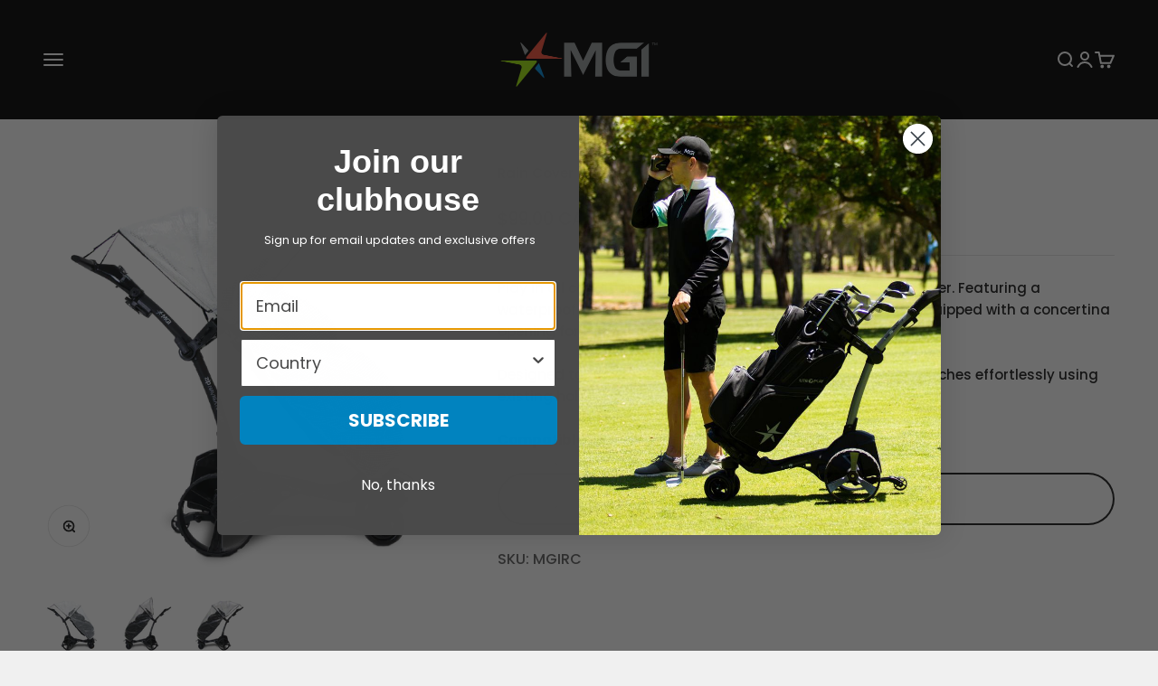

--- FILE ---
content_type: text/html; charset=utf-8
request_url: https://ca.mgigolf.com/products/zip-rain-cover
body_size: 36214
content:
<!doctype html>

<html lang="en" dir="ltr">
  <head>
    <meta charset="utf-8">
    <meta name="viewport" content="width=device-width, initial-scale=1.0, height=device-height, minimum-scale=1.0, maximum-scale=1.0">
    <meta name="theme-color" content="#000000">

    <title>Rain Cover</title><meta name="description" content="Play in all conditions with a water-resistant golf bag Rain Cover. Featuring a waterproof and durable design, the MGI Rain Cover comes equipped with a concertina opening for easy access to your clubs. Designed to fit seamlessly on compatible MGI caddies, it attaches effortlessly using existing holes in the upper bag su"><link rel="canonical" href="https://ca.mgigolf.com/products/zip-rain-cover"><link rel="shortcut icon" href="//ca.mgigolf.com/cdn/shop/files/MGIG_Logo_COMPASS_ONLY_80acd889-d217-46c7-b419-ae5d8a167a8a.png?v=1671484630&width=96">
      <link rel="apple-touch-icon" href="//ca.mgigolf.com/cdn/shop/files/MGIG_Logo_COMPASS_ONLY_80acd889-d217-46c7-b419-ae5d8a167a8a.png?v=1671484630&width=180"><link rel="preconnect" href="https://cdn.shopify.com">
    <link rel="preconnect" href="https://fonts.shopifycdn.com" crossorigin>
    <link rel="dns-prefetch" href="https://productreviews.shopifycdn.com"><link rel="preload" href="//ca.mgigolf.com/cdn/fonts/poppins/poppins_n6.aa29d4918bc243723d56b59572e18228ed0786f6.woff2" as="font" type="font/woff2" crossorigin><link rel="preload" href="//ca.mgigolf.com/cdn/fonts/poppins/poppins_n5.ad5b4b72b59a00358afc706450c864c3c8323842.woff2" as="font" type="font/woff2" crossorigin><meta property="og:type" content="product">
  <meta property="og:title" content="Rain Cover">
  <meta property="product:price:amount" content="99.00">
  <meta property="product:price:currency" content="CAD"><meta property="og:image" content="http://ca.mgigolf.com/cdn/shop/files/MGIG_2965MGIRaincoverWebsiteImagesUpdate3.png?v=1753164594&width=2048">
  <meta property="og:image:secure_url" content="https://ca.mgigolf.com/cdn/shop/files/MGIG_2965MGIRaincoverWebsiteImagesUpdate3.png?v=1753164594&width=2048">
  <meta property="og:image:width" content="1080">
  <meta property="og:image:height" content="1080"><meta property="og:description" content="Play in all conditions with a water-resistant golf bag Rain Cover. Featuring a waterproof and durable design, the MGI Rain Cover comes equipped with a concertina opening for easy access to your clubs. Designed to fit seamlessly on compatible MGI caddies, it attaches effortlessly using existing holes in the upper bag su"><meta property="og:url" content="https://ca.mgigolf.com/products/zip-rain-cover">
<meta property="og:site_name" content="MGI Golf Canada"><meta name="twitter:card" content="summary"><meta name="twitter:title" content="Rain Cover">
  <meta name="twitter:description" content="Play in all conditions with a water-resistant golf bag Rain Cover. Featuring a waterproof and durable design, the MGI Rain Cover comes equipped with a concertina opening for easy access to your clubs.
Designed to fit seamlessly on compatible MGI caddies, it attaches effortlessly using existing holes in the upper bag support.
Compatible with ZIP, Ai and QUAD Series."><meta name="twitter:image" content="https://ca.mgigolf.com/cdn/shop/files/MGIG_2965MGIRaincoverWebsiteImagesUpdate3.png?crop=center&height=1200&v=1753164594&width=1200">
  <meta name="twitter:image:alt" content=""><script async crossorigin fetchpriority="high" src="/cdn/shopifycloud/importmap-polyfill/es-modules-shim.2.4.0.js"></script>
<script type="application/ld+json">{"@context":"http:\/\/schema.org\/","@id":"\/products\/zip-rain-cover#product","@type":"Product","brand":{"@type":"Brand","name":"MGI"},"category":"Accessories - Zip","description":"Play in all conditions with a water-resistant golf bag Rain Cover. Featuring a waterproof and durable design, the MGI Rain Cover comes equipped with a concertina opening for easy access to your clubs.\nDesigned to fit seamlessly on compatible MGI caddies, it attaches effortlessly using existing holes in the upper bag support.\nCompatible with ZIP, Ai and QUAD Series.","gtin":"9327538000335","image":"https:\/\/ca.mgigolf.com\/cdn\/shop\/files\/MGIG_2965MGIRaincoverWebsiteImagesUpdate3.png?v=1753164594\u0026width=1920","name":"Rain Cover","offers":{"@id":"\/products\/zip-rain-cover?variant=44220894544152#offer","@type":"Offer","availability":"http:\/\/schema.org\/OutOfStock","price":"99.00","priceCurrency":"CAD","url":"https:\/\/ca.mgigolf.com\/products\/zip-rain-cover?variant=44220894544152"},"sku":"MGIRC","url":"https:\/\/ca.mgigolf.com\/products\/zip-rain-cover"}</script><script type="application/ld+json">
  {
    "@context": "https://schema.org",
    "@type": "BreadcrumbList",
    "itemListElement": [{
        "@type": "ListItem",
        "position": 1,
        "name": "Home",
        "item": "https://ca.mgigolf.com"
      },{
            "@type": "ListItem",
            "position": 2,
            "name": "Rain Cover",
            "item": "https://ca.mgigolf.com/products/zip-rain-cover"
          }]
  }
</script><style>/* Typography (heading) */
  @font-face {
  font-family: Poppins;
  font-weight: 600;
  font-style: normal;
  font-display: fallback;
  src: url("//ca.mgigolf.com/cdn/fonts/poppins/poppins_n6.aa29d4918bc243723d56b59572e18228ed0786f6.woff2") format("woff2"),
       url("//ca.mgigolf.com/cdn/fonts/poppins/poppins_n6.5f815d845fe073750885d5b7e619ee00e8111208.woff") format("woff");
}

@font-face {
  font-family: Poppins;
  font-weight: 600;
  font-style: italic;
  font-display: fallback;
  src: url("//ca.mgigolf.com/cdn/fonts/poppins/poppins_i6.bb8044d6203f492888d626dafda3c2999253e8e9.woff2") format("woff2"),
       url("//ca.mgigolf.com/cdn/fonts/poppins/poppins_i6.e233dec1a61b1e7dead9f920159eda42280a02c3.woff") format("woff");
}

/* Typography (body) */
  @font-face {
  font-family: Poppins;
  font-weight: 500;
  font-style: normal;
  font-display: fallback;
  src: url("//ca.mgigolf.com/cdn/fonts/poppins/poppins_n5.ad5b4b72b59a00358afc706450c864c3c8323842.woff2") format("woff2"),
       url("//ca.mgigolf.com/cdn/fonts/poppins/poppins_n5.33757fdf985af2d24b32fcd84c9a09224d4b2c39.woff") format("woff");
}

@font-face {
  font-family: Poppins;
  font-weight: 500;
  font-style: italic;
  font-display: fallback;
  src: url("//ca.mgigolf.com/cdn/fonts/poppins/poppins_i5.6acfce842c096080e34792078ef3cb7c3aad24d4.woff2") format("woff2"),
       url("//ca.mgigolf.com/cdn/fonts/poppins/poppins_i5.a49113e4fe0ad7fd7716bd237f1602cbec299b3c.woff") format("woff");
}

@font-face {
  font-family: Poppins;
  font-weight: 700;
  font-style: normal;
  font-display: fallback;
  src: url("//ca.mgigolf.com/cdn/fonts/poppins/poppins_n7.56758dcf284489feb014a026f3727f2f20a54626.woff2") format("woff2"),
       url("//ca.mgigolf.com/cdn/fonts/poppins/poppins_n7.f34f55d9b3d3205d2cd6f64955ff4b36f0cfd8da.woff") format("woff");
}

@font-face {
  font-family: Poppins;
  font-weight: 700;
  font-style: italic;
  font-display: fallback;
  src: url("//ca.mgigolf.com/cdn/fonts/poppins/poppins_i7.42fd71da11e9d101e1e6c7932199f925f9eea42d.woff2") format("woff2"),
       url("//ca.mgigolf.com/cdn/fonts/poppins/poppins_i7.ec8499dbd7616004e21155106d13837fff4cf556.woff") format("woff");
}

:root {
    /**
     * ---------------------------------------------------------------------
     * SPACING VARIABLES
     *
     * We are using a spacing inspired from frameworks like Tailwind CSS.
     * ---------------------------------------------------------------------
     */
    --spacing-0-5: 0.125rem; /* 2px */
    --spacing-1: 0.25rem; /* 4px */
    --spacing-1-5: 0.375rem; /* 6px */
    --spacing-2: 0.5rem; /* 8px */
    --spacing-2-5: 0.625rem; /* 10px */
    --spacing-3: 0.75rem; /* 12px */
    --spacing-3-5: 0.875rem; /* 14px */
    --spacing-4: 1rem; /* 16px */
    --spacing-4-5: 1.125rem; /* 18px */
    --spacing-5: 1.25rem; /* 20px */
    --spacing-5-5: 1.375rem; /* 22px */
    --spacing-6: 1.5rem; /* 24px */
    --spacing-6-5: 1.625rem; /* 26px */
    --spacing-7: 1.75rem; /* 28px */
    --spacing-7-5: 1.875rem; /* 30px */
    --spacing-8: 2rem; /* 32px */
    --spacing-8-5: 2.125rem; /* 34px */
    --spacing-9: 2.25rem; /* 36px */
    --spacing-9-5: 2.375rem; /* 38px */
    --spacing-10: 2.5rem; /* 40px */
    --spacing-11: 2.75rem; /* 44px */
    --spacing-12: 3rem; /* 48px */
    --spacing-14: 3.5rem; /* 56px */
    --spacing-16: 4rem; /* 64px */
    --spacing-18: 4.5rem; /* 72px */
    --spacing-20: 5rem; /* 80px */
    --spacing-24: 6rem; /* 96px */
    --spacing-28: 7rem; /* 112px */
    --spacing-32: 8rem; /* 128px */
    --spacing-36: 9rem; /* 144px */
    --spacing-40: 10rem; /* 160px */
    --spacing-44: 11rem; /* 176px */
    --spacing-48: 12rem; /* 192px */
    --spacing-52: 13rem; /* 208px */
    --spacing-56: 14rem; /* 224px */
    --spacing-60: 15rem; /* 240px */
    --spacing-64: 16rem; /* 256px */
    --spacing-72: 18rem; /* 288px */
    --spacing-80: 20rem; /* 320px */
    --spacing-96: 24rem; /* 384px */

    /* Container */
    --container-max-width: 1300px;
    --container-narrow-max-width: 1050px;
    --container-gutter: var(--spacing-5);
    --section-outer-spacing-block: var(--spacing-8);
    --section-inner-max-spacing-block: var(--spacing-8);
    --section-inner-spacing-inline: var(--container-gutter);
    --section-stack-spacing-block: var(--spacing-8);

    /* Grid gutter */
    --grid-gutter: var(--spacing-5);

    /* Product list settings */
    --product-list-row-gap: var(--spacing-8);
    --product-list-column-gap: var(--grid-gutter);

    /* Form settings */
    --input-gap: var(--spacing-2);
    --input-height: 2.625rem;
    --input-padding-inline: var(--spacing-4);

    /* Other sizes */
    --sticky-area-height: calc(var(--sticky-announcement-bar-enabled, 0) * var(--announcement-bar-height, 0px) + var(--sticky-header-enabled, 0) * var(--header-height, 0px));

    /* RTL support */
    --transform-logical-flip: 1;
    --transform-origin-start: left;
    --transform-origin-end: right;

    /**
     * ---------------------------------------------------------------------
     * TYPOGRAPHY
     * ---------------------------------------------------------------------
     */

    /* Font properties */
    --heading-font-family: Poppins, sans-serif;
    --heading-font-weight: 600;
    --heading-font-style: normal;
    --heading-text-transform: uppercase;
    --heading-letter-spacing: 0.0em;
    --text-font-family: Poppins, sans-serif;
    --text-font-weight: 500;
    --text-font-style: normal;
    --text-letter-spacing: 0.0em;

    /* Font sizes */
    --text-h0: 2.5rem;
    --text-h1: 1.75rem;
    --text-h2: 1.5rem;
    --text-h3: 1.375rem;
    --text-h4: 1.125rem;
    --text-h5: 1.125rem;
    --text-h6: 1rem;
    --text-xs: 0.8125rem;
    --text-sm: 0.875rem;
    --text-base: 1.0rem;
    --text-lg: 1.25rem;

    /**
     * ---------------------------------------------------------------------
     * COLORS
     * ---------------------------------------------------------------------
     */

    /* Color settings */--accent: 248 58 58;
    --text-primary: 26 26 26;
    --background-primary: 240 240 240;
    --dialog-background: 255 255 255;
    --border-color: var(--text-color, var(--text-primary)) / 0.12;

    /* Button colors */
    --button-background-primary: 248 58 58;
    --button-text-primary: 255 255 255;
    --button-background-secondary: 248 58 58;
    --button-text-secondary: 26 26 26;

    /* Status colors */
    --success-background: 224 244 232;
    --success-text: 0 163 65;
    --warning-background: 255 246 233;
    --warning-text: 255 183 74;
    --error-background: 254 231 231;
    --error-text: 248 58 58;

    /* Product colors */
    --on-sale-text: 248 58 58;
    --on-sale-badge-background: 248 58 58;
    --on-sale-badge-text: 255 255 255;
    --sold-out-badge-background: 0 0 0;
    --sold-out-badge-text: 255 255 255;
    --primary-badge-background: 144 216 10;
    --primary-badge-text: 0 0 0;
    --star-color: 255 183 74;
    --product-card-background: 255 255 255;
    --product-card-text: 26 26 26;

    /* Header colors */
    --header-background: 0 0 0;
    --header-text: 240 240 240;

    /* Footer colors */
    --footer-background: 0 0 0;
    --footer-text: 255 255 255;

    /* Rounded variables (used for border radius) */
    --rounded-xs: 0.25rem;
    --rounded-sm: 0.5625rem;
    --rounded: 1.125rem;
    --rounded-lg: 2.25rem;
    --rounded-full: 9999px;

    --rounded-button: 3.75rem;
    --rounded-input: 0.625rem;

    /* Box shadow */
    --shadow-sm: 0 2px 8px rgb(var(--text-primary) / 0.1);
    --shadow: 0 5px 15px rgb(var(--text-primary) / 0.1);
    --shadow-md: 0 5px 30px rgb(var(--text-primary) / 0.1);
    --shadow-block: 0px 18px 50px rgb(var(--text-primary) / 0.1);

    /**
     * ---------------------------------------------------------------------
     * OTHER
     * ---------------------------------------------------------------------
     */

    --stagger-products-reveal-opacity: 0;
    --cursor-close-svg-url: url(//ca.mgigolf.com/cdn/shop/t/23/assets/cursor-close.svg?v=147174565022153725511722822563);
    --cursor-zoom-in-svg-url: url(//ca.mgigolf.com/cdn/shop/t/23/assets/cursor-zoom-in.svg?v=154953035094101115921722822563);
    --cursor-zoom-out-svg-url: url(//ca.mgigolf.com/cdn/shop/t/23/assets/cursor-zoom-out.svg?v=16155520337305705181722822563);
    --checkmark-svg-url: url(//ca.mgigolf.com/cdn/shop/t/23/assets/checkmark.svg?v=77552481021870063511722822563);
  }

  [dir="rtl"]:root {
    /* RTL support */
    --transform-logical-flip: -1;
    --transform-origin-start: right;
    --transform-origin-end: left;
  }

  @media screen and (min-width: 700px) {
    :root {
      /* Typography (font size) */
      --text-h0: 3.25rem;
      --text-h1: 2.25rem;
      --text-h2: 1.75rem;
      --text-h3: 1.625rem;
      --text-h4: 1.25rem;
      --text-h5: 1.25rem;
      --text-h6: 1.125rem;

      --text-xs: 0.6875rem;
      --text-sm: 0.8125rem;
      --text-base: 0.9375rem;
      --text-lg: 1.1875rem;

      /* Spacing */
      --container-gutter: 2rem;
      --section-outer-spacing-block: var(--spacing-12);
      --section-inner-max-spacing-block: var(--spacing-10);
      --section-inner-spacing-inline: var(--spacing-10);
      --section-stack-spacing-block: var(--spacing-10);

      /* Grid gutter */
      --grid-gutter: var(--spacing-6);

      /* Product list settings */
      --product-list-row-gap: var(--spacing-12);

      /* Form settings */
      --input-gap: 1rem;
      --input-height: 3.125rem;
      --input-padding-inline: var(--spacing-5);
    }
  }

  @media screen and (min-width: 1000px) {
    :root {
      /* Spacing settings */
      --container-gutter: var(--spacing-12);
      --section-outer-spacing-block: var(--spacing-14);
      --section-inner-max-spacing-block: var(--spacing-12);
      --section-inner-spacing-inline: var(--spacing-12);
      --section-stack-spacing-block: var(--spacing-10);
    }
  }

  @media screen and (min-width: 1150px) {
    :root {
      /* Spacing settings */
      --container-gutter: var(--spacing-12);
      --section-outer-spacing-block: var(--spacing-14);
      --section-inner-max-spacing-block: var(--spacing-12);
      --section-inner-spacing-inline: var(--spacing-12);
      --section-stack-spacing-block: var(--spacing-12);
    }
  }

  @media screen and (min-width: 1400px) {
    :root {
      /* Typography (font size) */
      --text-h0: 4rem;
      --text-h1: 3rem;
      --text-h2: 2.5rem;
      --text-h3: 1.75rem;
      --text-h4: 1.5rem;
      --text-h5: 1.25rem;
      --text-h6: 1.25rem;

      --section-outer-spacing-block: var(--spacing-16);
      --section-inner-max-spacing-block: var(--spacing-14);
      --section-inner-spacing-inline: var(--spacing-14);
    }
  }

  @media screen and (min-width: 1600px) {
    :root {
      --section-outer-spacing-block: var(--spacing-16);
      --section-inner-max-spacing-block: var(--spacing-16);
      --section-inner-spacing-inline: var(--spacing-16);
    }
  }

  /**
   * ---------------------------------------------------------------------
   * LIQUID DEPENDANT CSS
   *
   * Our main CSS is Liquid free, but some very specific features depend on
   * theme settings, so we have them here
   * ---------------------------------------------------------------------
   */@media screen and (pointer: fine) {
        .button:not([disabled]):hover, .btn:not([disabled]):hover, .shopify-payment-button__button--unbranded:not([disabled]):hover {
          --button-background-opacity: 0.85;
        }

        .button--subdued:not([disabled]):hover {
          --button-background: var(--text-color) / .05 !important;
        }
      }</style><script>
  // This allows to expose several variables to the global scope, to be used in scripts
  window.themeVariables = {
    settings: {
      showPageTransition: false,
      staggerProductsApparition: true,
      reduceDrawerAnimation: true,
      reduceMenuAnimation: true,
      headingApparition: "none",
      pageType: "product",
      moneyFormat: "${{amount}} CAD",
      moneyWithCurrencyFormat: "${{amount}} CAD",
      currencyCodeEnabled: false,
      cartType: "drawer",
      showDiscount: true,
      discountMode: "percentage",
      pageBackground: "#f0f0f0",
      textColor: "#1a1a1a"
    },

    strings: {
      accessibilityClose: "Close",
      accessibilityNext: "Next",
      accessibilityPrevious: "Previous",
      closeGallery: "Close gallery",
      zoomGallery: "Zoom",
      errorGallery: "Image cannot be loaded",
      searchNoResults: "No results could be found.",
      addOrderNote: "Add order note",
      editOrderNote: "Edit order note",
      shippingEstimatorNoResults: "Sorry, we do not ship to your address.",
      shippingEstimatorOneResult: "There is one shipping rate for your address:",
      shippingEstimatorMultipleResults: "There are several shipping rates for your address:",
      shippingEstimatorError: "One or more error occurred while retrieving shipping rates:"
    },

    breakpoints: {
      'sm': 'screen and (min-width: 700px)',
      'md': 'screen and (min-width: 1000px)',
      'lg': 'screen and (min-width: 1150px)',
      'xl': 'screen and (min-width: 1400px)',

      'sm-max': 'screen and (max-width: 699px)',
      'md-max': 'screen and (max-width: 999px)',
      'lg-max': 'screen and (max-width: 1149px)',
      'xl-max': 'screen and (max-width: 1399px)'
    }
  };// For detecting native share
  document.documentElement.classList.add(`native-share--${navigator.share ? 'enabled' : 'disabled'}`);// We save the product ID in local storage to be eventually used for recently viewed section
    try {
      const recentlyViewedProducts = new Set(JSON.parse(localStorage.getItem('theme:recently-viewed-products') || '[]'));

      recentlyViewedProducts.delete(8063232147736); // Delete first to re-move the product
      recentlyViewedProducts.add(8063232147736);

      localStorage.setItem('theme:recently-viewed-products', JSON.stringify(Array.from(recentlyViewedProducts.values()).reverse()));
    } catch (e) {
      // Safari in private mode does not allow setting item, we silently fail
    }</script><script>
      if (!(HTMLScriptElement.supports && HTMLScriptElement.supports('importmap'))) {
        const importMapPolyfill = document.createElement('script');
        importMapPolyfill.async = true;
        importMapPolyfill.src = "//ca.mgigolf.com/cdn/shop/t/23/assets/es-module-shims.min.js?v=140375185335194536761722822540";

        document.head.appendChild(importMapPolyfill);
      }
    </script>

    <script type="importmap">{
        "imports": {
          "vendor": "//ca.mgigolf.com/cdn/shop/t/23/assets/vendor.min.js?v=162910149792179071561722822540",
          "theme": "//ca.mgigolf.com/cdn/shop/t/23/assets/theme.js?v=160772177575422930361722957256",
          "photoswipe": "//ca.mgigolf.com/cdn/shop/t/23/assets/photoswipe.min.js?v=13374349288281597431722822540"
        }
      }
    </script>

    <script type="module" src="//ca.mgigolf.com/cdn/shop/t/23/assets/vendor.min.js?v=162910149792179071561722822540"></script>
    <script type="module" src="//ca.mgigolf.com/cdn/shop/t/23/assets/theme.js?v=160772177575422930361722957256"></script>

    <script>window.performance && window.performance.mark && window.performance.mark('shopify.content_for_header.start');</script><meta id="shopify-digital-wallet" name="shopify-digital-wallet" content="/69373624600/digital_wallets/dialog">
<meta name="shopify-checkout-api-token" content="6c5d9c9add8930d1de7d86598761f778">
<link rel="alternate" type="application/json+oembed" href="https://ca.mgigolf.com/products/zip-rain-cover.oembed">
<script async="async" src="/checkouts/internal/preloads.js?locale=en-CA"></script>
<link rel="preconnect" href="https://shop.app" crossorigin="anonymous">
<script async="async" src="https://shop.app/checkouts/internal/preloads.js?locale=en-CA&shop_id=69373624600" crossorigin="anonymous"></script>
<script id="shopify-features" type="application/json">{"accessToken":"6c5d9c9add8930d1de7d86598761f778","betas":["rich-media-storefront-analytics"],"domain":"ca.mgigolf.com","predictiveSearch":true,"shopId":69373624600,"locale":"en"}</script>
<script>var Shopify = Shopify || {};
Shopify.shop = "mgi-golf-canada.myshopify.com";
Shopify.locale = "en";
Shopify.currency = {"active":"CAD","rate":"1.0"};
Shopify.country = "CA";
Shopify.theme = {"name":"Impact","id":170001563928,"schema_name":"Impact","schema_version":"6.1.0","theme_store_id":1190,"role":"main"};
Shopify.theme.handle = "null";
Shopify.theme.style = {"id":null,"handle":null};
Shopify.cdnHost = "ca.mgigolf.com/cdn";
Shopify.routes = Shopify.routes || {};
Shopify.routes.root = "/";</script>
<script type="module">!function(o){(o.Shopify=o.Shopify||{}).modules=!0}(window);</script>
<script>!function(o){function n(){var o=[];function n(){o.push(Array.prototype.slice.apply(arguments))}return n.q=o,n}var t=o.Shopify=o.Shopify||{};t.loadFeatures=n(),t.autoloadFeatures=n()}(window);</script>
<script>
  window.ShopifyPay = window.ShopifyPay || {};
  window.ShopifyPay.apiHost = "shop.app\/pay";
  window.ShopifyPay.redirectState = null;
</script>
<script id="shop-js-analytics" type="application/json">{"pageType":"product"}</script>
<script defer="defer" async type="module" src="//ca.mgigolf.com/cdn/shopifycloud/shop-js/modules/v2/client.init-shop-cart-sync_CG-L-Qzi.en.esm.js"></script>
<script defer="defer" async type="module" src="//ca.mgigolf.com/cdn/shopifycloud/shop-js/modules/v2/chunk.common_B8yXDTDb.esm.js"></script>
<script type="module">
  await import("//ca.mgigolf.com/cdn/shopifycloud/shop-js/modules/v2/client.init-shop-cart-sync_CG-L-Qzi.en.esm.js");
await import("//ca.mgigolf.com/cdn/shopifycloud/shop-js/modules/v2/chunk.common_B8yXDTDb.esm.js");

  window.Shopify.SignInWithShop?.initShopCartSync?.({"fedCMEnabled":true,"windoidEnabled":true});

</script>
<script>
  window.Shopify = window.Shopify || {};
  if (!window.Shopify.featureAssets) window.Shopify.featureAssets = {};
  window.Shopify.featureAssets['shop-js'] = {"shop-cart-sync":["modules/v2/client.shop-cart-sync_C7TtgCZT.en.esm.js","modules/v2/chunk.common_B8yXDTDb.esm.js"],"shop-button":["modules/v2/client.shop-button_aOcg-RjH.en.esm.js","modules/v2/chunk.common_B8yXDTDb.esm.js"],"init-shop-email-lookup-coordinator":["modules/v2/client.init-shop-email-lookup-coordinator_D-37GF_a.en.esm.js","modules/v2/chunk.common_B8yXDTDb.esm.js"],"init-fed-cm":["modules/v2/client.init-fed-cm_DGh7x7ZX.en.esm.js","modules/v2/chunk.common_B8yXDTDb.esm.js"],"init-windoid":["modules/v2/client.init-windoid_C5PxDKWE.en.esm.js","modules/v2/chunk.common_B8yXDTDb.esm.js"],"shop-toast-manager":["modules/v2/client.shop-toast-manager_BmSBWum3.en.esm.js","modules/v2/chunk.common_B8yXDTDb.esm.js"],"shop-cash-offers":["modules/v2/client.shop-cash-offers_DkchToOx.en.esm.js","modules/v2/chunk.common_B8yXDTDb.esm.js","modules/v2/chunk.modal_dvVUSHam.esm.js"],"init-shop-cart-sync":["modules/v2/client.init-shop-cart-sync_CG-L-Qzi.en.esm.js","modules/v2/chunk.common_B8yXDTDb.esm.js"],"avatar":["modules/v2/client.avatar_BTnouDA3.en.esm.js"],"shop-login-button":["modules/v2/client.shop-login-button_DrVPCwAQ.en.esm.js","modules/v2/chunk.common_B8yXDTDb.esm.js","modules/v2/chunk.modal_dvVUSHam.esm.js"],"pay-button":["modules/v2/client.pay-button_Cw45D1uM.en.esm.js","modules/v2/chunk.common_B8yXDTDb.esm.js"],"init-customer-accounts":["modules/v2/client.init-customer-accounts_BNYsaOzg.en.esm.js","modules/v2/client.shop-login-button_DrVPCwAQ.en.esm.js","modules/v2/chunk.common_B8yXDTDb.esm.js","modules/v2/chunk.modal_dvVUSHam.esm.js"],"checkout-modal":["modules/v2/client.checkout-modal_NoX7b1qq.en.esm.js","modules/v2/chunk.common_B8yXDTDb.esm.js","modules/v2/chunk.modal_dvVUSHam.esm.js"],"init-customer-accounts-sign-up":["modules/v2/client.init-customer-accounts-sign-up_pIEGEpjr.en.esm.js","modules/v2/client.shop-login-button_DrVPCwAQ.en.esm.js","modules/v2/chunk.common_B8yXDTDb.esm.js","modules/v2/chunk.modal_dvVUSHam.esm.js"],"init-shop-for-new-customer-accounts":["modules/v2/client.init-shop-for-new-customer-accounts_BIu2e6le.en.esm.js","modules/v2/client.shop-login-button_DrVPCwAQ.en.esm.js","modules/v2/chunk.common_B8yXDTDb.esm.js","modules/v2/chunk.modal_dvVUSHam.esm.js"],"shop-follow-button":["modules/v2/client.shop-follow-button_B6YY9G4U.en.esm.js","modules/v2/chunk.common_B8yXDTDb.esm.js","modules/v2/chunk.modal_dvVUSHam.esm.js"],"lead-capture":["modules/v2/client.lead-capture_o2hOda6W.en.esm.js","modules/v2/chunk.common_B8yXDTDb.esm.js","modules/v2/chunk.modal_dvVUSHam.esm.js"],"shop-login":["modules/v2/client.shop-login_DA8-MZ-E.en.esm.js","modules/v2/chunk.common_B8yXDTDb.esm.js","modules/v2/chunk.modal_dvVUSHam.esm.js"],"payment-terms":["modules/v2/client.payment-terms_BFsudFhJ.en.esm.js","modules/v2/chunk.common_B8yXDTDb.esm.js","modules/v2/chunk.modal_dvVUSHam.esm.js"]};
</script>
<script>(function() {
  var isLoaded = false;
  function asyncLoad() {
    if (isLoaded) return;
    isLoaded = true;
    var urls = ["https:\/\/disco-static.productessentials.app\/main.js?shop=mgi-golf-canada.myshopify.com","https:\/\/admin.revenuehunt.com\/embed.js?shop=mgi-golf-canada.myshopify.com","https:\/\/cdn.hextom.com\/js\/ultimatesalesboost.js?shop=mgi-golf-canada.myshopify.com"];
    for (var i = 0; i < urls.length; i++) {
      var s = document.createElement('script');
      s.type = 'text/javascript';
      s.async = true;
      s.src = urls[i];
      var x = document.getElementsByTagName('script')[0];
      x.parentNode.insertBefore(s, x);
    }
  };
  if(window.attachEvent) {
    window.attachEvent('onload', asyncLoad);
  } else {
    window.addEventListener('load', asyncLoad, false);
  }
})();</script>
<script id="__st">var __st={"a":69373624600,"offset":39600,"reqid":"6ddd1fa5-3b9a-4771-bac2-266d5accfe24-1768287786","pageurl":"ca.mgigolf.com\/products\/zip-rain-cover","u":"60fdb1452485","p":"product","rtyp":"product","rid":8063232147736};</script>
<script>window.ShopifyPaypalV4VisibilityTracking = true;</script>
<script id="captcha-bootstrap">!function(){'use strict';const t='contact',e='account',n='new_comment',o=[[t,t],['blogs',n],['comments',n],[t,'customer']],c=[[e,'customer_login'],[e,'guest_login'],[e,'recover_customer_password'],[e,'create_customer']],r=t=>t.map((([t,e])=>`form[action*='/${t}']:not([data-nocaptcha='true']) input[name='form_type'][value='${e}']`)).join(','),a=t=>()=>t?[...document.querySelectorAll(t)].map((t=>t.form)):[];function s(){const t=[...o],e=r(t);return a(e)}const i='password',u='form_key',d=['recaptcha-v3-token','g-recaptcha-response','h-captcha-response',i],f=()=>{try{return window.sessionStorage}catch{return}},m='__shopify_v',_=t=>t.elements[u];function p(t,e,n=!1){try{const o=window.sessionStorage,c=JSON.parse(o.getItem(e)),{data:r}=function(t){const{data:e,action:n}=t;return t[m]||n?{data:e,action:n}:{data:t,action:n}}(c);for(const[e,n]of Object.entries(r))t.elements[e]&&(t.elements[e].value=n);n&&o.removeItem(e)}catch(o){console.error('form repopulation failed',{error:o})}}const l='form_type',E='cptcha';function T(t){t.dataset[E]=!0}const w=window,h=w.document,L='Shopify',v='ce_forms',y='captcha';let A=!1;((t,e)=>{const n=(g='f06e6c50-85a8-45c8-87d0-21a2b65856fe',I='https://cdn.shopify.com/shopifycloud/storefront-forms-hcaptcha/ce_storefront_forms_captcha_hcaptcha.v1.5.2.iife.js',D={infoText:'Protected by hCaptcha',privacyText:'Privacy',termsText:'Terms'},(t,e,n)=>{const o=w[L][v],c=o.bindForm;if(c)return c(t,g,e,D).then(n);var r;o.q.push([[t,g,e,D],n]),r=I,A||(h.body.append(Object.assign(h.createElement('script'),{id:'captcha-provider',async:!0,src:r})),A=!0)});var g,I,D;w[L]=w[L]||{},w[L][v]=w[L][v]||{},w[L][v].q=[],w[L][y]=w[L][y]||{},w[L][y].protect=function(t,e){n(t,void 0,e),T(t)},Object.freeze(w[L][y]),function(t,e,n,w,h,L){const[v,y,A,g]=function(t,e,n){const i=e?o:[],u=t?c:[],d=[...i,...u],f=r(d),m=r(i),_=r(d.filter((([t,e])=>n.includes(e))));return[a(f),a(m),a(_),s()]}(w,h,L),I=t=>{const e=t.target;return e instanceof HTMLFormElement?e:e&&e.form},D=t=>v().includes(t);t.addEventListener('submit',(t=>{const e=I(t);if(!e)return;const n=D(e)&&!e.dataset.hcaptchaBound&&!e.dataset.recaptchaBound,o=_(e),c=g().includes(e)&&(!o||!o.value);(n||c)&&t.preventDefault(),c&&!n&&(function(t){try{if(!f())return;!function(t){const e=f();if(!e)return;const n=_(t);if(!n)return;const o=n.value;o&&e.removeItem(o)}(t);const e=Array.from(Array(32),(()=>Math.random().toString(36)[2])).join('');!function(t,e){_(t)||t.append(Object.assign(document.createElement('input'),{type:'hidden',name:u})),t.elements[u].value=e}(t,e),function(t,e){const n=f();if(!n)return;const o=[...t.querySelectorAll(`input[type='${i}']`)].map((({name:t})=>t)),c=[...d,...o],r={};for(const[a,s]of new FormData(t).entries())c.includes(a)||(r[a]=s);n.setItem(e,JSON.stringify({[m]:1,action:t.action,data:r}))}(t,e)}catch(e){console.error('failed to persist form',e)}}(e),e.submit())}));const S=(t,e)=>{t&&!t.dataset[E]&&(n(t,e.some((e=>e===t))),T(t))};for(const o of['focusin','change'])t.addEventListener(o,(t=>{const e=I(t);D(e)&&S(e,y())}));const B=e.get('form_key'),M=e.get(l),P=B&&M;t.addEventListener('DOMContentLoaded',(()=>{const t=y();if(P)for(const e of t)e.elements[l].value===M&&p(e,B);[...new Set([...A(),...v().filter((t=>'true'===t.dataset.shopifyCaptcha))])].forEach((e=>S(e,t)))}))}(h,new URLSearchParams(w.location.search),n,t,e,['guest_login'])})(!0,!0)}();</script>
<script integrity="sha256-4kQ18oKyAcykRKYeNunJcIwy7WH5gtpwJnB7kiuLZ1E=" data-source-attribution="shopify.loadfeatures" defer="defer" src="//ca.mgigolf.com/cdn/shopifycloud/storefront/assets/storefront/load_feature-a0a9edcb.js" crossorigin="anonymous"></script>
<script crossorigin="anonymous" defer="defer" src="//ca.mgigolf.com/cdn/shopifycloud/storefront/assets/shopify_pay/storefront-65b4c6d7.js?v=20250812"></script>
<script data-source-attribution="shopify.dynamic_checkout.dynamic.init">var Shopify=Shopify||{};Shopify.PaymentButton=Shopify.PaymentButton||{isStorefrontPortableWallets:!0,init:function(){window.Shopify.PaymentButton.init=function(){};var t=document.createElement("script");t.src="https://ca.mgigolf.com/cdn/shopifycloud/portable-wallets/latest/portable-wallets.en.js",t.type="module",document.head.appendChild(t)}};
</script>
<script data-source-attribution="shopify.dynamic_checkout.buyer_consent">
  function portableWalletsHideBuyerConsent(e){var t=document.getElementById("shopify-buyer-consent"),n=document.getElementById("shopify-subscription-policy-button");t&&n&&(t.classList.add("hidden"),t.setAttribute("aria-hidden","true"),n.removeEventListener("click",e))}function portableWalletsShowBuyerConsent(e){var t=document.getElementById("shopify-buyer-consent"),n=document.getElementById("shopify-subscription-policy-button");t&&n&&(t.classList.remove("hidden"),t.removeAttribute("aria-hidden"),n.addEventListener("click",e))}window.Shopify?.PaymentButton&&(window.Shopify.PaymentButton.hideBuyerConsent=portableWalletsHideBuyerConsent,window.Shopify.PaymentButton.showBuyerConsent=portableWalletsShowBuyerConsent);
</script>
<script data-source-attribution="shopify.dynamic_checkout.cart.bootstrap">document.addEventListener("DOMContentLoaded",(function(){function t(){return document.querySelector("shopify-accelerated-checkout-cart, shopify-accelerated-checkout")}if(t())Shopify.PaymentButton.init();else{new MutationObserver((function(e,n){t()&&(Shopify.PaymentButton.init(),n.disconnect())})).observe(document.body,{childList:!0,subtree:!0})}}));
</script>
<link id="shopify-accelerated-checkout-styles" rel="stylesheet" media="screen" href="https://ca.mgigolf.com/cdn/shopifycloud/portable-wallets/latest/accelerated-checkout-backwards-compat.css" crossorigin="anonymous">
<style id="shopify-accelerated-checkout-cart">
        #shopify-buyer-consent {
  margin-top: 1em;
  display: inline-block;
  width: 100%;
}

#shopify-buyer-consent.hidden {
  display: none;
}

#shopify-subscription-policy-button {
  background: none;
  border: none;
  padding: 0;
  text-decoration: underline;
  font-size: inherit;
  cursor: pointer;
}

#shopify-subscription-policy-button::before {
  box-shadow: none;
}

      </style>

<script>window.performance && window.performance.mark && window.performance.mark('shopify.content_for_header.end');</script>
<link href="//ca.mgigolf.com/cdn/shop/t/23/assets/theme.css?v=128918961707142693281722957255" rel="stylesheet" type="text/css" media="all" /><!--Gem_Page_Header_Script-->
<!-- "snippets/gem-app-header-scripts.liquid" was not rendered, the associated app was uninstalled -->
<!--End_Gem_Page_Header_Script-->
<!-- BEGIN app block: shopify://apps/geo-pro-geolocation/blocks/geopro/16fc5313-7aee-4e90-ac95-f50fc7c8b657 --><!-- This snippet is used to load Geo:Pro data on the storefront -->
<meta class='geo-ip' content='[base64]'>
<!-- This snippet initializes the plugin -->
<script async>
  try {
    const loadGeoPro=()=>{let e=e=>{if(!e||e.isCrawler||"success"!==e.message){window.geopro_cancel="1";return}let o=e.isAdmin?"el-geoip-location-admin":"el-geoip-location",s=Date.now()+864e5;localStorage.setItem(o,JSON.stringify({value:e.data,expires:s})),e.isAdmin&&localStorage.setItem("el-geoip-admin",JSON.stringify({value:"1",expires:s}))},o=new XMLHttpRequest;o.open("GET","https://geo.geoproapp.com?x-api-key=91e359ab7-2b63-539e-1de2-c4bf731367a7",!0),o.responseType="json",o.onload=()=>e(200===o.status?o.response:null),o.send()},load=!["el-geoip-location-admin","el-geoip-location"].some(e=>{try{let o=JSON.parse(localStorage.getItem(e));return o&&o.expires>Date.now()}catch(s){return!1}});load&&loadGeoPro();
  } catch(e) {
    console.warn('Geo:Pro error', e);
    window.geopro_cancel = '1';
  }
</script>
<script src="https://cdn.shopify.com/extensions/019b746b-26da-7a64-a671-397924f34f11/easylocation-195/assets/easylocation-storefront.min.js" type="text/javascript" async></script>


<!-- END app block --><!-- BEGIN app block: shopify://apps/klaviyo-email-marketing-sms/blocks/klaviyo-onsite-embed/2632fe16-c075-4321-a88b-50b567f42507 -->












  <script async src="https://static.klaviyo.com/onsite/js/UwSvtd/klaviyo.js?company_id=UwSvtd"></script>
  <script>!function(){if(!window.klaviyo){window._klOnsite=window._klOnsite||[];try{window.klaviyo=new Proxy({},{get:function(n,i){return"push"===i?function(){var n;(n=window._klOnsite).push.apply(n,arguments)}:function(){for(var n=arguments.length,o=new Array(n),w=0;w<n;w++)o[w]=arguments[w];var t="function"==typeof o[o.length-1]?o.pop():void 0,e=new Promise((function(n){window._klOnsite.push([i].concat(o,[function(i){t&&t(i),n(i)}]))}));return e}}})}catch(n){window.klaviyo=window.klaviyo||[],window.klaviyo.push=function(){var n;(n=window._klOnsite).push.apply(n,arguments)}}}}();</script>

  
    <script id="viewed_product">
      if (item == null) {
        var _learnq = _learnq || [];

        var MetafieldReviews = null
        var MetafieldYotpoRating = null
        var MetafieldYotpoCount = null
        var MetafieldLooxRating = null
        var MetafieldLooxCount = null
        var okendoProduct = null
        var okendoProductReviewCount = null
        var okendoProductReviewAverageValue = null
        try {
          // The following fields are used for Customer Hub recently viewed in order to add reviews.
          // This information is not part of __kla_viewed. Instead, it is part of __kla_viewed_reviewed_items
          MetafieldReviews = {};
          MetafieldYotpoRating = null
          MetafieldYotpoCount = null
          MetafieldLooxRating = null
          MetafieldLooxCount = null

          okendoProduct = null
          // If the okendo metafield is not legacy, it will error, which then requires the new json formatted data
          if (okendoProduct && 'error' in okendoProduct) {
            okendoProduct = null
          }
          okendoProductReviewCount = okendoProduct ? okendoProduct.reviewCount : null
          okendoProductReviewAverageValue = okendoProduct ? okendoProduct.reviewAverageValue : null
        } catch (error) {
          console.error('Error in Klaviyo onsite reviews tracking:', error);
        }

        var item = {
          Name: "Rain Cover",
          ProductID: 8063232147736,
          Categories: ["ACCESSORIES","ALL","Quad Series","Rain Cover","Zip Nav","Zip Nav","Zip Series","Zip X1","Zip X3","Zip X4","Zip X5"],
          ImageURL: "https://ca.mgigolf.com/cdn/shop/files/MGIG_2965MGIRaincoverWebsiteImagesUpdate3_grande.png?v=1753164594",
          URL: "https://ca.mgigolf.com/products/zip-rain-cover",
          Brand: "MGI",
          Price: "$99.00 CAD",
          Value: "99.00",
          CompareAtPrice: "$0.00 CAD"
        };
        _learnq.push(['track', 'Viewed Product', item]);
        _learnq.push(['trackViewedItem', {
          Title: item.Name,
          ItemId: item.ProductID,
          Categories: item.Categories,
          ImageUrl: item.ImageURL,
          Url: item.URL,
          Metadata: {
            Brand: item.Brand,
            Price: item.Price,
            Value: item.Value,
            CompareAtPrice: item.CompareAtPrice
          },
          metafields:{
            reviews: MetafieldReviews,
            yotpo:{
              rating: MetafieldYotpoRating,
              count: MetafieldYotpoCount,
            },
            loox:{
              rating: MetafieldLooxRating,
              count: MetafieldLooxCount,
            },
            okendo: {
              rating: okendoProductReviewAverageValue,
              count: okendoProductReviewCount,
            }
          }
        }]);
      }
    </script>
  




  <script>
    window.klaviyoReviewsProductDesignMode = false
  </script>







<!-- END app block --><!-- BEGIN app block: shopify://apps/mp-size-chart-size-guide/blocks/app-embed/305100b1-3599-492a-a54d-54f196ff1f94 -->


  
  
  
  
  
  

  

  

  

  

  
    
    <!-- BEGIN app snippet: init-data --><script type="application/json" data-cfasync='false' class='mpSizeChart-script'>
  {
    "appData": {"appStatus":true,"isRemoveBranding":false,"campaigns":[{"id":"f5fXtjdWTGW2k3Gb8Ddt","productIds":[],"collectionIds":[],"countries":[],"isPresetV2":true,"value":"boyBot","displayType":"ALL_PRODUCT","priority":0,"showOnCollectionPage":false,"showOnAllCollectionsPages":"SHOW_ALL","countries_all":true,"showOnHomePage":false,"smartSelector":false,"name":"My First Chart","position":"","inlinePosition":"after","homePagePosition":"","homePageInlinePosition":"after","collectionPagePosition":"","collectionPageInlinePosition":"after","conditions":{"type":"ALL","conditions":[{"type":"TITLE","operation":"EQUALS","value":""}]},"editContentV2":true,"isWizardCampaign":true,"isRemoveBranding":false,"shopDomain":"mgi-golf-canada.myshopify.com","shopId":"q9oreflrE5vafEUxxxoJ","createdAt":"2024-10-30T00:37:48.155Z","status":true,"click":468}],"metaFieldLength":1,"settings":{"showAdvanced":true,"applyBEMCss":true,"displayType":"inline-link","position":".product-info__quantity-selector","linkText":"Size chart","buttonPosition":"middle-right","buttonInlinePosition":"custom","buttonRotation":true,"buttonWidth":"96","buttonHeight":"37","buttonBorderRadius":10,"inlinePosition":"before","showMobile":true,"mobilePosition":"top","hideText":false,"linkBgColor":"#FFFFFF","linkTextColor":"#232323","linkIcon":"https://cdnapps.avada.io/sizechart/setting/icon2.svg","customIcon":false,"modalHeader":"Size guides","modalPosition":"modal-center","modalBgColor":"#FFFFFF","modalTextColor":"#232323","modalOverlayColor":"#7b7b7b","modalBorderRadius":10,"modalShadow":true,"enableGa":false,"customCss":"div#Avada-SC-button {\n    margin-block-end: 0 !important;\n    margin-block-start: 0 !important;\n}\n\n.Avada-SC__Campaign--image {\n    max-width: 100% !important;\n}","tableAnimation":true,"tableHoverColor":"#bdbdbd","homePagePosition":"","homePageInlinePosition":"after","collectionPagePosition":"","collectionPageInlinePosition":"after","mediaVideoSize":50,"mediaImageSize":50,"reminderTime":15,"reminderContent":"Refer to Size Chart for easy size selection","modalWidth":86,"modalHeight":70,"modalTop":14,"modalLeft":8,"modalRight":0,"id":"bfeQFCLMC0vIYpBBx7L9","shopId":"q9oreflrE5vafEUxxxoJ","shopDomain":"mgi-golf-canada.myshopify.com","createdAt":{"_seconds":1730247746,"_nanoseconds":25000000},"customIconUrl":""},"shopId":"q9oreflrE5vafEUxxxoJ","lastUpdated":"2024-12-25T10:25:24.652Z"},
    "campaignsList": [[{"id":"f5fXtjdWTGW2k3Gb8Ddt","contentConfigs":[{"position":0,"value":"<h3 style=\"font-weight: 600; font-size: 1.8rem; text-align: center; line-height: 1.1;\">MGI Caddy&nbsp;Dimension Chart</h3>"},{"position":1,"value":"","tableData":{"numberOfSizes":7,"sizeNameCols":[{"position":0,"value":{"name":"CADDY MODELS","items":[{"position":0,"value":"Ai Navigator GPS+"},{"position":1,"value":"Ai 500"},{"position":2,"value":"Zip Navigator AT All Terrain"},{"position":3,"value":"Zip Navigator"},{"position":4,"value":"Zip X5"},{"position":5,"value":"Zip X3 "},{"position":6,"value":"Zip X1"}]}},{"position":1,"value":{"name":"OPEN HEIGHT","items":[{"position":0,"value":"38.18\"","chosen":false,"selected":false},{"position":1,"value":"38.18\"","chosen":false,"selected":false},{"position":2,"value":"40.15\"","chosen":false,"selected":false},{"position":3,"value":"40.15\"","chosen":false,"selected":false},{"position":4,"value":"40.15\"","chosen":false,"selected":false},{"position":5,"value":"40.15\"","chosen":false,"selected":false},{"position":6,"value":"40.15\"","chosen":false,"selected":false}]}},{"value":{"name":"OPEN HEIGHT","items":[{"position":0,"value":"38.18\"","chosen":false,"selected":false},{"position":1,"value":"38.18\"","chosen":false,"selected":false},{"position":2,"value":"40.15\"","chosen":false,"selected":false},{"position":3,"value":"40.15\"","chosen":false,"selected":false},{"position":4,"value":"40.15\"","chosen":false,"selected":false},{"position":5,"value":"40.15\"","chosen":false,"selected":false},{"position":6,"value":"40.15\"","chosen":false,"selected":false}]},"position":2},{"value":{"name":"OPEN LENGTH","items":[{"position":0,"value":"44.68\"","chosen":false,"selected":false},{"position":1,"value":"44.68\"","chosen":false,"selected":false},{"position":2,"value":"46\"","chosen":false,"selected":false},{"position":3,"value":"46\"","chosen":false,"selected":false},{"position":4,"value":"34.25\"","chosen":false,"selected":false},{"position":5,"value":"34.25\"","chosen":false,"selected":false},{"position":6,"value":"36.61\"","chosen":false,"selected":false}]},"position":3},{"value":{"name":"FOLDED HEIGHT","items":[{"position":0,"value":"14.09\"","chosen":false,"selected":false},{"position":1,"value":"14.17\"","chosen":false,"selected":false},{"position":2,"value":"16.14\"","chosen":false,"selected":false},{"position":3,"value":"16.14\"","chosen":false,"selected":false},{"position":4,"value":"15.35\"","chosen":false,"selected":false},{"position":5,"value":"15.35\"","chosen":false,"selected":false},{"position":6,"value":"15.15\"","chosen":false,"selected":false}]},"position":4},{"value":{"name":"FOLDED WIDTH","items":[{"position":0,"value":"17\"","chosen":false,"selected":false},{"position":1,"value":"18.89\"","chosen":false,"selected":false},{"position":2,"value":"18.30\"","chosen":false,"selected":false},{"position":3,"value":"18.30\"","chosen":false,"selected":false},{"position":4,"value":"18.30\"","chosen":false,"selected":false},{"position":5,"value":"12.79\"","chosen":false,"selected":false},{"position":6,"value":"17.71\"","chosen":false,"selected":false}]},"position":5},{"value":{"name":"FOLDED LENGTH","items":[{"position":0,"value":"24.13\"","chosen":false,"selected":false},{"position":1,"value":"24.40\"","chosen":false,"selected":false},{"position":2,"value":"27.75\"","chosen":false,"selected":false},{"position":3,"value":"27.75\"","chosen":false,"selected":false},{"position":4,"value":"26.96\"","chosen":false,"selected":false},{"position":5,"value":"26.96\"","chosen":false,"selected":false},{"position":6,"value":"26.77\"","chosen":false,"selected":false}]},"position":6}],"isConvertUnit":false,"defaultUnit":"Centimeter","variableCols":[{"position":0,"value":{"name":"HEIGHT","start":74,"gap":6}},{"position":1,"value":{"name":"WAIST","start":46,"gap":2}},{"position":2,"value":{"name":"HIP","start":50,"gap":2}},{"position":3,"value":{"name":"INSEAM","start":33,"gap":2.5}}]},"typeConfig":"table"},{"position":2,"value":"","imgSrc":"https://firebasestorage.googleapis.com/v0/b/avada-size-chart.appspot.com/o/charts_content%2Fq9oreflrE5vafEUxxxoJ%2F1730248916277-charts_content_3soBRGI98g03Xzu9IyuO_1727846893806-MGIG_2617%20MGI%20Size%20dimension%20website.jpg?alt=media&token=d00792bf-b4a6-4551-9894-a63f14f5a9cb","typeConfig":"image"},{"position":3,"value":"<p><strong>Please note: </strong>When the caddy is folded,&nbsp;the rear wheels are inverted to minimize its footprint and optimize space efficiency.</p>"}]}]
],
    "sizingPageBlocks": [],
    "product": {
      "id": 8063232147736,
      "title": "Rain Cover",
      "type": "Accessories - Zip",
      "vendor": "MGI",
      "tags": ["ai-series","BF30","MGI","quad-series","rain-cover","Zip","ZIP Rain Cover","zip-nav","zip-series","zip-x1","zip-x3","zip-x4","zip-x5"],
      "handle": "zip-rain-cover",
      "collections": [430918304024,430918205720,430918893848,430919024920,430918631704,430918697240,430919418136,430918730008,430919483672,430919319832,430919254296,"ACCESSORIES","ALL","Quad Series","Rain Cover","Zip Nav","Zip Nav","Zip Series","Zip X1","Zip X3","Zip X4","Zip X5"]
    },
    "template": "product.rain-cover",
    "collectionId": null,
    "isDesignMode": false
  }
</script>


<script type="text/javascript">
  try {
    const getSC = () => {
      try {
        const el = document.querySelector('.mpSizeChart-script');
        if (!el) throw {message: 'Cannot find script block!'};

        let data;
        try {
          data = JSON.parse(el.textContent);
        } catch (e) {
          throw e
        }

        const {appData, campaignsList, sizingPageBlocks = [], ...props} = data;
        const {sizingPage = {}, ...rest} = appData;
        return {...props, ...rest, campaignsList: campaignsList.flat(), sizingPage: {...sizingPage, blocks: sizingPageBlocks?.flat()}};
      } catch (e) {
        console.warn(e.message)
        return {}
      }
    }

    if (!window?.AVADA_SC) window.AVADA_SC = getSC();
    window.AVADA_SC = {...window.AVADA_SC, ...getSC()};
  } catch (e) {
    console.error('Error assigning Size Chart variables', e);
  }
</script>
<!-- END app snippet -->
    <script src='https://cdn.shopify.com/extensions/019bb093-8689-7ed4-a70f-9c370b501e9e/mp-size-chart-size-guide-218/assets/mp-size-chart-main.min.js' defer></script>
  



<!-- END app block --><script src="https://cdn.shopify.com/extensions/019bb29a-9bdc-79bd-a39e-02c0d2a8c07e/revenuehunt-163/assets/embed.js" type="text/javascript" defer="defer"></script>
<link href="https://monorail-edge.shopifysvc.com" rel="dns-prefetch">
<script>(function(){if ("sendBeacon" in navigator && "performance" in window) {try {var session_token_from_headers = performance.getEntriesByType('navigation')[0].serverTiming.find(x => x.name == '_s').description;} catch {var session_token_from_headers = undefined;}var session_cookie_matches = document.cookie.match(/_shopify_s=([^;]*)/);var session_token_from_cookie = session_cookie_matches && session_cookie_matches.length === 2 ? session_cookie_matches[1] : "";var session_token = session_token_from_headers || session_token_from_cookie || "";function handle_abandonment_event(e) {var entries = performance.getEntries().filter(function(entry) {return /monorail-edge.shopifysvc.com/.test(entry.name);});if (!window.abandonment_tracked && entries.length === 0) {window.abandonment_tracked = true;var currentMs = Date.now();var navigation_start = performance.timing.navigationStart;var payload = {shop_id: 69373624600,url: window.location.href,navigation_start,duration: currentMs - navigation_start,session_token,page_type: "product"};window.navigator.sendBeacon("https://monorail-edge.shopifysvc.com/v1/produce", JSON.stringify({schema_id: "online_store_buyer_site_abandonment/1.1",payload: payload,metadata: {event_created_at_ms: currentMs,event_sent_at_ms: currentMs}}));}}window.addEventListener('pagehide', handle_abandonment_event);}}());</script>
<script id="web-pixels-manager-setup">(function e(e,d,r,n,o){if(void 0===o&&(o={}),!Boolean(null===(a=null===(i=window.Shopify)||void 0===i?void 0:i.analytics)||void 0===a?void 0:a.replayQueue)){var i,a;window.Shopify=window.Shopify||{};var t=window.Shopify;t.analytics=t.analytics||{};var s=t.analytics;s.replayQueue=[],s.publish=function(e,d,r){return s.replayQueue.push([e,d,r]),!0};try{self.performance.mark("wpm:start")}catch(e){}var l=function(){var e={modern:/Edge?\/(1{2}[4-9]|1[2-9]\d|[2-9]\d{2}|\d{4,})\.\d+(\.\d+|)|Firefox\/(1{2}[4-9]|1[2-9]\d|[2-9]\d{2}|\d{4,})\.\d+(\.\d+|)|Chrom(ium|e)\/(9{2}|\d{3,})\.\d+(\.\d+|)|(Maci|X1{2}).+ Version\/(15\.\d+|(1[6-9]|[2-9]\d|\d{3,})\.\d+)([,.]\d+|)( \(\w+\)|)( Mobile\/\w+|) Safari\/|Chrome.+OPR\/(9{2}|\d{3,})\.\d+\.\d+|(CPU[ +]OS|iPhone[ +]OS|CPU[ +]iPhone|CPU IPhone OS|CPU iPad OS)[ +]+(15[._]\d+|(1[6-9]|[2-9]\d|\d{3,})[._]\d+)([._]\d+|)|Android:?[ /-](13[3-9]|1[4-9]\d|[2-9]\d{2}|\d{4,})(\.\d+|)(\.\d+|)|Android.+Firefox\/(13[5-9]|1[4-9]\d|[2-9]\d{2}|\d{4,})\.\d+(\.\d+|)|Android.+Chrom(ium|e)\/(13[3-9]|1[4-9]\d|[2-9]\d{2}|\d{4,})\.\d+(\.\d+|)|SamsungBrowser\/([2-9]\d|\d{3,})\.\d+/,legacy:/Edge?\/(1[6-9]|[2-9]\d|\d{3,})\.\d+(\.\d+|)|Firefox\/(5[4-9]|[6-9]\d|\d{3,})\.\d+(\.\d+|)|Chrom(ium|e)\/(5[1-9]|[6-9]\d|\d{3,})\.\d+(\.\d+|)([\d.]+$|.*Safari\/(?![\d.]+ Edge\/[\d.]+$))|(Maci|X1{2}).+ Version\/(10\.\d+|(1[1-9]|[2-9]\d|\d{3,})\.\d+)([,.]\d+|)( \(\w+\)|)( Mobile\/\w+|) Safari\/|Chrome.+OPR\/(3[89]|[4-9]\d|\d{3,})\.\d+\.\d+|(CPU[ +]OS|iPhone[ +]OS|CPU[ +]iPhone|CPU IPhone OS|CPU iPad OS)[ +]+(10[._]\d+|(1[1-9]|[2-9]\d|\d{3,})[._]\d+)([._]\d+|)|Android:?[ /-](13[3-9]|1[4-9]\d|[2-9]\d{2}|\d{4,})(\.\d+|)(\.\d+|)|Mobile Safari.+OPR\/([89]\d|\d{3,})\.\d+\.\d+|Android.+Firefox\/(13[5-9]|1[4-9]\d|[2-9]\d{2}|\d{4,})\.\d+(\.\d+|)|Android.+Chrom(ium|e)\/(13[3-9]|1[4-9]\d|[2-9]\d{2}|\d{4,})\.\d+(\.\d+|)|Android.+(UC? ?Browser|UCWEB|U3)[ /]?(15\.([5-9]|\d{2,})|(1[6-9]|[2-9]\d|\d{3,})\.\d+)\.\d+|SamsungBrowser\/(5\.\d+|([6-9]|\d{2,})\.\d+)|Android.+MQ{2}Browser\/(14(\.(9|\d{2,})|)|(1[5-9]|[2-9]\d|\d{3,})(\.\d+|))(\.\d+|)|K[Aa][Ii]OS\/(3\.\d+|([4-9]|\d{2,})\.\d+)(\.\d+|)/},d=e.modern,r=e.legacy,n=navigator.userAgent;return n.match(d)?"modern":n.match(r)?"legacy":"unknown"}(),u="modern"===l?"modern":"legacy",c=(null!=n?n:{modern:"",legacy:""})[u],f=function(e){return[e.baseUrl,"/wpm","/b",e.hashVersion,"modern"===e.buildTarget?"m":"l",".js"].join("")}({baseUrl:d,hashVersion:r,buildTarget:u}),m=function(e){var d=e.version,r=e.bundleTarget,n=e.surface,o=e.pageUrl,i=e.monorailEndpoint;return{emit:function(e){var a=e.status,t=e.errorMsg,s=(new Date).getTime(),l=JSON.stringify({metadata:{event_sent_at_ms:s},events:[{schema_id:"web_pixels_manager_load/3.1",payload:{version:d,bundle_target:r,page_url:o,status:a,surface:n,error_msg:t},metadata:{event_created_at_ms:s}}]});if(!i)return console&&console.warn&&console.warn("[Web Pixels Manager] No Monorail endpoint provided, skipping logging."),!1;try{return self.navigator.sendBeacon.bind(self.navigator)(i,l)}catch(e){}var u=new XMLHttpRequest;try{return u.open("POST",i,!0),u.setRequestHeader("Content-Type","text/plain"),u.send(l),!0}catch(e){return console&&console.warn&&console.warn("[Web Pixels Manager] Got an unhandled error while logging to Monorail."),!1}}}}({version:r,bundleTarget:l,surface:e.surface,pageUrl:self.location.href,monorailEndpoint:e.monorailEndpoint});try{o.browserTarget=l,function(e){var d=e.src,r=e.async,n=void 0===r||r,o=e.onload,i=e.onerror,a=e.sri,t=e.scriptDataAttributes,s=void 0===t?{}:t,l=document.createElement("script"),u=document.querySelector("head"),c=document.querySelector("body");if(l.async=n,l.src=d,a&&(l.integrity=a,l.crossOrigin="anonymous"),s)for(var f in s)if(Object.prototype.hasOwnProperty.call(s,f))try{l.dataset[f]=s[f]}catch(e){}if(o&&l.addEventListener("load",o),i&&l.addEventListener("error",i),u)u.appendChild(l);else{if(!c)throw new Error("Did not find a head or body element to append the script");c.appendChild(l)}}({src:f,async:!0,onload:function(){if(!function(){var e,d;return Boolean(null===(d=null===(e=window.Shopify)||void 0===e?void 0:e.analytics)||void 0===d?void 0:d.initialized)}()){var d=window.webPixelsManager.init(e)||void 0;if(d){var r=window.Shopify.analytics;r.replayQueue.forEach((function(e){var r=e[0],n=e[1],o=e[2];d.publishCustomEvent(r,n,o)})),r.replayQueue=[],r.publish=d.publishCustomEvent,r.visitor=d.visitor,r.initialized=!0}}},onerror:function(){return m.emit({status:"failed",errorMsg:"".concat(f," has failed to load")})},sri:function(e){var d=/^sha384-[A-Za-z0-9+/=]+$/;return"string"==typeof e&&d.test(e)}(c)?c:"",scriptDataAttributes:o}),m.emit({status:"loading"})}catch(e){m.emit({status:"failed",errorMsg:(null==e?void 0:e.message)||"Unknown error"})}}})({shopId: 69373624600,storefrontBaseUrl: "https://ca.mgigolf.com",extensionsBaseUrl: "https://extensions.shopifycdn.com/cdn/shopifycloud/web-pixels-manager",monorailEndpoint: "https://monorail-edge.shopifysvc.com/unstable/produce_batch",surface: "storefront-renderer",enabledBetaFlags: ["2dca8a86","a0d5f9d2"],webPixelsConfigList: [{"id":"2166620440","configuration":"{\"accountID\":\"UwSvtd\",\"webPixelConfig\":\"eyJlbmFibGVBZGRlZFRvQ2FydEV2ZW50cyI6IHRydWV9\"}","eventPayloadVersion":"v1","runtimeContext":"STRICT","scriptVersion":"524f6c1ee37bacdca7657a665bdca589","type":"APP","apiClientId":123074,"privacyPurposes":["ANALYTICS","MARKETING"],"dataSharingAdjustments":{"protectedCustomerApprovalScopes":["read_customer_address","read_customer_email","read_customer_name","read_customer_personal_data","read_customer_phone"]}},{"id":"1343652120","configuration":"{\"pixel_id\":\"1056033856454572\",\"pixel_type\":\"facebook_pixel\"}","eventPayloadVersion":"v1","runtimeContext":"OPEN","scriptVersion":"ca16bc87fe92b6042fbaa3acc2fbdaa6","type":"APP","apiClientId":2329312,"privacyPurposes":["ANALYTICS","MARKETING","SALE_OF_DATA"],"dataSharingAdjustments":{"protectedCustomerApprovalScopes":["read_customer_address","read_customer_email","read_customer_name","read_customer_personal_data","read_customer_phone"]}},{"id":"823361816","configuration":"{\"config\":\"{\\\"pixel_id\\\":\\\"G-11C311956R\\\",\\\"gtag_events\\\":[{\\\"type\\\":\\\"purchase\\\",\\\"action_label\\\":\\\"G-11C311956R\\\"},{\\\"type\\\":\\\"page_view\\\",\\\"action_label\\\":\\\"G-11C311956R\\\"},{\\\"type\\\":\\\"view_item\\\",\\\"action_label\\\":\\\"G-11C311956R\\\"},{\\\"type\\\":\\\"search\\\",\\\"action_label\\\":\\\"G-11C311956R\\\"},{\\\"type\\\":\\\"add_to_cart\\\",\\\"action_label\\\":\\\"G-11C311956R\\\"},{\\\"type\\\":\\\"begin_checkout\\\",\\\"action_label\\\":\\\"G-11C311956R\\\"},{\\\"type\\\":\\\"add_payment_info\\\",\\\"action_label\\\":\\\"G-11C311956R\\\"}],\\\"enable_monitoring_mode\\\":false}\"}","eventPayloadVersion":"v1","runtimeContext":"OPEN","scriptVersion":"b2a88bafab3e21179ed38636efcd8a93","type":"APP","apiClientId":1780363,"privacyPurposes":[],"dataSharingAdjustments":{"protectedCustomerApprovalScopes":["read_customer_address","read_customer_email","read_customer_name","read_customer_personal_data","read_customer_phone"]}},{"id":"shopify-app-pixel","configuration":"{}","eventPayloadVersion":"v1","runtimeContext":"STRICT","scriptVersion":"0450","apiClientId":"shopify-pixel","type":"APP","privacyPurposes":["ANALYTICS","MARKETING"]},{"id":"shopify-custom-pixel","eventPayloadVersion":"v1","runtimeContext":"LAX","scriptVersion":"0450","apiClientId":"shopify-pixel","type":"CUSTOM","privacyPurposes":["ANALYTICS","MARKETING"]}],isMerchantRequest: false,initData: {"shop":{"name":"MGI Golf Canada","paymentSettings":{"currencyCode":"CAD"},"myshopifyDomain":"mgi-golf-canada.myshopify.com","countryCode":"CA","storefrontUrl":"https:\/\/ca.mgigolf.com"},"customer":null,"cart":null,"checkout":null,"productVariants":[{"price":{"amount":99.0,"currencyCode":"CAD"},"product":{"title":"Rain Cover","vendor":"MGI","id":"8063232147736","untranslatedTitle":"Rain Cover","url":"\/products\/zip-rain-cover","type":"Accessories - Zip"},"id":"44220894544152","image":{"src":"\/\/ca.mgigolf.com\/cdn\/shop\/files\/MGIG_2965MGIRaincoverWebsiteImagesUpdate3.png?v=1753164594"},"sku":"MGIRC","title":"Default Title","untranslatedTitle":"Default Title"}],"purchasingCompany":null},},"https://ca.mgigolf.com/cdn","7cecd0b6w90c54c6cpe92089d5m57a67346",{"modern":"","legacy":""},{"shopId":"69373624600","storefrontBaseUrl":"https:\/\/ca.mgigolf.com","extensionBaseUrl":"https:\/\/extensions.shopifycdn.com\/cdn\/shopifycloud\/web-pixels-manager","surface":"storefront-renderer","enabledBetaFlags":"[\"2dca8a86\", \"a0d5f9d2\"]","isMerchantRequest":"false","hashVersion":"7cecd0b6w90c54c6cpe92089d5m57a67346","publish":"custom","events":"[[\"page_viewed\",{}],[\"product_viewed\",{\"productVariant\":{\"price\":{\"amount\":99.0,\"currencyCode\":\"CAD\"},\"product\":{\"title\":\"Rain Cover\",\"vendor\":\"MGI\",\"id\":\"8063232147736\",\"untranslatedTitle\":\"Rain Cover\",\"url\":\"\/products\/zip-rain-cover\",\"type\":\"Accessories - Zip\"},\"id\":\"44220894544152\",\"image\":{\"src\":\"\/\/ca.mgigolf.com\/cdn\/shop\/files\/MGIG_2965MGIRaincoverWebsiteImagesUpdate3.png?v=1753164594\"},\"sku\":\"MGIRC\",\"title\":\"Default Title\",\"untranslatedTitle\":\"Default Title\"}}]]"});</script><script>
  window.ShopifyAnalytics = window.ShopifyAnalytics || {};
  window.ShopifyAnalytics.meta = window.ShopifyAnalytics.meta || {};
  window.ShopifyAnalytics.meta.currency = 'CAD';
  var meta = {"product":{"id":8063232147736,"gid":"gid:\/\/shopify\/Product\/8063232147736","vendor":"MGI","type":"Accessories - Zip","handle":"zip-rain-cover","variants":[{"id":44220894544152,"price":9900,"name":"Rain Cover","public_title":null,"sku":"MGIRC"}],"remote":false},"page":{"pageType":"product","resourceType":"product","resourceId":8063232147736,"requestId":"6ddd1fa5-3b9a-4771-bac2-266d5accfe24-1768287786"}};
  for (var attr in meta) {
    window.ShopifyAnalytics.meta[attr] = meta[attr];
  }
</script>
<script class="analytics">
  (function () {
    var customDocumentWrite = function(content) {
      var jquery = null;

      if (window.jQuery) {
        jquery = window.jQuery;
      } else if (window.Checkout && window.Checkout.$) {
        jquery = window.Checkout.$;
      }

      if (jquery) {
        jquery('body').append(content);
      }
    };

    var hasLoggedConversion = function(token) {
      if (token) {
        return document.cookie.indexOf('loggedConversion=' + token) !== -1;
      }
      return false;
    }

    var setCookieIfConversion = function(token) {
      if (token) {
        var twoMonthsFromNow = new Date(Date.now());
        twoMonthsFromNow.setMonth(twoMonthsFromNow.getMonth() + 2);

        document.cookie = 'loggedConversion=' + token + '; expires=' + twoMonthsFromNow;
      }
    }

    var trekkie = window.ShopifyAnalytics.lib = window.trekkie = window.trekkie || [];
    if (trekkie.integrations) {
      return;
    }
    trekkie.methods = [
      'identify',
      'page',
      'ready',
      'track',
      'trackForm',
      'trackLink'
    ];
    trekkie.factory = function(method) {
      return function() {
        var args = Array.prototype.slice.call(arguments);
        args.unshift(method);
        trekkie.push(args);
        return trekkie;
      };
    };
    for (var i = 0; i < trekkie.methods.length; i++) {
      var key = trekkie.methods[i];
      trekkie[key] = trekkie.factory(key);
    }
    trekkie.load = function(config) {
      trekkie.config = config || {};
      trekkie.config.initialDocumentCookie = document.cookie;
      var first = document.getElementsByTagName('script')[0];
      var script = document.createElement('script');
      script.type = 'text/javascript';
      script.onerror = function(e) {
        var scriptFallback = document.createElement('script');
        scriptFallback.type = 'text/javascript';
        scriptFallback.onerror = function(error) {
                var Monorail = {
      produce: function produce(monorailDomain, schemaId, payload) {
        var currentMs = new Date().getTime();
        var event = {
          schema_id: schemaId,
          payload: payload,
          metadata: {
            event_created_at_ms: currentMs,
            event_sent_at_ms: currentMs
          }
        };
        return Monorail.sendRequest("https://" + monorailDomain + "/v1/produce", JSON.stringify(event));
      },
      sendRequest: function sendRequest(endpointUrl, payload) {
        // Try the sendBeacon API
        if (window && window.navigator && typeof window.navigator.sendBeacon === 'function' && typeof window.Blob === 'function' && !Monorail.isIos12()) {
          var blobData = new window.Blob([payload], {
            type: 'text/plain'
          });

          if (window.navigator.sendBeacon(endpointUrl, blobData)) {
            return true;
          } // sendBeacon was not successful

        } // XHR beacon

        var xhr = new XMLHttpRequest();

        try {
          xhr.open('POST', endpointUrl);
          xhr.setRequestHeader('Content-Type', 'text/plain');
          xhr.send(payload);
        } catch (e) {
          console.log(e);
        }

        return false;
      },
      isIos12: function isIos12() {
        return window.navigator.userAgent.lastIndexOf('iPhone; CPU iPhone OS 12_') !== -1 || window.navigator.userAgent.lastIndexOf('iPad; CPU OS 12_') !== -1;
      }
    };
    Monorail.produce('monorail-edge.shopifysvc.com',
      'trekkie_storefront_load_errors/1.1',
      {shop_id: 69373624600,
      theme_id: 170001563928,
      app_name: "storefront",
      context_url: window.location.href,
      source_url: "//ca.mgigolf.com/cdn/s/trekkie.storefront.55c6279c31a6628627b2ba1c5ff367020da294e2.min.js"});

        };
        scriptFallback.async = true;
        scriptFallback.src = '//ca.mgigolf.com/cdn/s/trekkie.storefront.55c6279c31a6628627b2ba1c5ff367020da294e2.min.js';
        first.parentNode.insertBefore(scriptFallback, first);
      };
      script.async = true;
      script.src = '//ca.mgigolf.com/cdn/s/trekkie.storefront.55c6279c31a6628627b2ba1c5ff367020da294e2.min.js';
      first.parentNode.insertBefore(script, first);
    };
    trekkie.load(
      {"Trekkie":{"appName":"storefront","development":false,"defaultAttributes":{"shopId":69373624600,"isMerchantRequest":null,"themeId":170001563928,"themeCityHash":"15001870851373805480","contentLanguage":"en","currency":"CAD","eventMetadataId":"10a723df-5906-4905-958c-85490c5b8fbc"},"isServerSideCookieWritingEnabled":true,"monorailRegion":"shop_domain","enabledBetaFlags":["65f19447"]},"Session Attribution":{},"S2S":{"facebookCapiEnabled":true,"source":"trekkie-storefront-renderer","apiClientId":580111}}
    );

    var loaded = false;
    trekkie.ready(function() {
      if (loaded) return;
      loaded = true;

      window.ShopifyAnalytics.lib = window.trekkie;

      var originalDocumentWrite = document.write;
      document.write = customDocumentWrite;
      try { window.ShopifyAnalytics.merchantGoogleAnalytics.call(this); } catch(error) {};
      document.write = originalDocumentWrite;

      window.ShopifyAnalytics.lib.page(null,{"pageType":"product","resourceType":"product","resourceId":8063232147736,"requestId":"6ddd1fa5-3b9a-4771-bac2-266d5accfe24-1768287786","shopifyEmitted":true});

      var match = window.location.pathname.match(/checkouts\/(.+)\/(thank_you|post_purchase)/)
      var token = match? match[1]: undefined;
      if (!hasLoggedConversion(token)) {
        setCookieIfConversion(token);
        window.ShopifyAnalytics.lib.track("Viewed Product",{"currency":"CAD","variantId":44220894544152,"productId":8063232147736,"productGid":"gid:\/\/shopify\/Product\/8063232147736","name":"Rain Cover","price":"99.00","sku":"MGIRC","brand":"MGI","variant":null,"category":"Accessories - Zip","nonInteraction":true,"remote":false},undefined,undefined,{"shopifyEmitted":true});
      window.ShopifyAnalytics.lib.track("monorail:\/\/trekkie_storefront_viewed_product\/1.1",{"currency":"CAD","variantId":44220894544152,"productId":8063232147736,"productGid":"gid:\/\/shopify\/Product\/8063232147736","name":"Rain Cover","price":"99.00","sku":"MGIRC","brand":"MGI","variant":null,"category":"Accessories - Zip","nonInteraction":true,"remote":false,"referer":"https:\/\/ca.mgigolf.com\/products\/zip-rain-cover"});
      }
    });


        var eventsListenerScript = document.createElement('script');
        eventsListenerScript.async = true;
        eventsListenerScript.src = "//ca.mgigolf.com/cdn/shopifycloud/storefront/assets/shop_events_listener-3da45d37.js";
        document.getElementsByTagName('head')[0].appendChild(eventsListenerScript);

})();</script>
<script
  defer
  src="https://ca.mgigolf.com/cdn/shopifycloud/perf-kit/shopify-perf-kit-3.0.3.min.js"
  data-application="storefront-renderer"
  data-shop-id="69373624600"
  data-render-region="gcp-us-central1"
  data-page-type="product"
  data-theme-instance-id="170001563928"
  data-theme-name="Impact"
  data-theme-version="6.1.0"
  data-monorail-region="shop_domain"
  data-resource-timing-sampling-rate="10"
  data-shs="true"
  data-shs-beacon="true"
  data-shs-export-with-fetch="true"
  data-shs-logs-sample-rate="1"
  data-shs-beacon-endpoint="https://ca.mgigolf.com/api/collect"
></script>
</head>

  <body class=" zoom-image--enabled"><!-- DRAWER -->
<template id="drawer-default-template">
  <style>
    [hidden] {
      display: none !important;
    }
  </style>

  <button part="outside-close-button" is="close-button" aria-label="Close"><svg role="presentation" stroke-width="2" focusable="false" width="24" height="24" class="icon icon-close" viewBox="0 0 24 24">
        <path d="M17.658 6.343 6.344 17.657M17.658 17.657 6.344 6.343" stroke="currentColor"></path>
      </svg></button>

  <div part="overlay"></div>

  <div part="content">
    <header part="header">
      <slot name="header"></slot>

      <button part="close-button" is="close-button" aria-label="Close"><svg role="presentation" stroke-width="2" focusable="false" width="24" height="24" class="icon icon-close" viewBox="0 0 24 24">
        <path d="M17.658 6.343 6.344 17.657M17.658 17.657 6.344 6.343" stroke="currentColor"></path>
      </svg></button>
    </header>

    <div part="body">
      <slot></slot>
    </div>

    <footer part="footer">
      <slot name="footer"></slot>
    </footer>
  </div>
</template>

<!-- POPOVER -->
<template id="popover-default-template">
  <button part="outside-close-button" is="close-button" aria-label="Close"><svg role="presentation" stroke-width="2" focusable="false" width="24" height="24" class="icon icon-close" viewBox="0 0 24 24">
        <path d="M17.658 6.343 6.344 17.657M17.658 17.657 6.344 6.343" stroke="currentColor"></path>
      </svg></button>

  <div part="overlay"></div>

  <div part="content">
    <header part="title">
      <slot name="title"></slot>
    </header>

    <div part="body">
      <slot></slot>
    </div>
  </div>
</template><a href="#main" class="skip-to-content sr-only">Skip to content</a><!-- BEGIN sections: header-group -->
<aside id="shopify-section-sections--23045168529688__announcement-bar" class="shopify-section shopify-section-group-header-group shopify-section--announcement-bar"></aside><header id="shopify-section-sections--23045168529688__header" class="shopify-section shopify-section-group-header-group shopify-section--header"><style>
  :root {
    --sticky-header-enabled:0;
  }

  #shopify-section-sections--23045168529688__header {
    --header-grid-template: "main-nav logo secondary-nav" / minmax(0, 1fr) auto minmax(0, 1fr);
    --header-padding-block: var(--spacing-4-5);
    --header-background-opacity: 1.0;
    --header-background-blur-radius: 0px;
    --header-transparent-text-color: 255 255 255;--header-logo-width: 100px;
      --header-logo-height: 35px;position: relative;
    top: 0;
    z-index: 10;
  }@media screen and (max-width: 699px) {
      .navigation-drawer {
        --drawer-content-max-height: calc(100vh - (var(--spacing-2) * 2));
      }
    }@media screen and (min-width: 700px) {
    #shopify-section-sections--23045168529688__header {--header-logo-width: 180px;
        --header-logo-height: 64px;--header-padding-block: var(--spacing-8-5);
    }
  }</style>

<height-observer variable="header">
  <store-header class="header"  >
    <div class="header__wrapper"><div class="header__main-nav">
        <div class="header__icon-list">
          <button type="button" class="tap-area " aria-controls="header-sidebar-menu">
            <span class="sr-only">Open navigation menu</span><svg role="presentation" stroke-width="2" focusable="false" width="22" height="22" class="icon icon-hamburger" viewBox="0 0 22 22">
        <path d="M1 5h20M1 11h20M1 17h20" stroke="currentColor" stroke-linecap="round"></path>
      </svg></button>

          <a href="/search" class="tap-area sm:hidden" aria-controls="search-drawer">
            <span class="sr-only">Open search</span><svg role="presentation" stroke-width="2" focusable="false" width="22" height="22" class="icon icon-search" viewBox="0 0 22 22">
        <circle cx="11" cy="10" r="7" fill="none" stroke="currentColor"></circle>
        <path d="m16 15 3 3" stroke="currentColor" stroke-linecap="round" stroke-linejoin="round"></path>
      </svg></a></div>
      </div>
        <a href="/" class="header__logo"><span class="sr-only">MGI Golf Canada</span><img src="//ca.mgigolf.com/cdn/shop/files/MGIG_Logo_COL-COMPASS.png?v=1724039747&amp;width=5760" alt="" srcset="//ca.mgigolf.com/cdn/shop/files/MGIG_Logo_COL-COMPASS.png?v=1724039747&amp;width=360 360w, //ca.mgigolf.com/cdn/shop/files/MGIG_Logo_COL-COMPASS.png?v=1724039747&amp;width=540 540w" width="6848" height="2424" sizes="180px" class="header__logo-image"></a>
      
<div class="header__secondary-nav"><div class="header__icon-list"><a href="/search" class="hidden tap-area sm:block" aria-controls="search-drawer">
            <span class="sr-only">Open search</span><svg role="presentation" stroke-width="2" focusable="false" width="22" height="22" class="icon icon-search" viewBox="0 0 22 22">
        <circle cx="11" cy="10" r="7" fill="none" stroke="currentColor"></circle>
        <path d="m16 15 3 3" stroke="currentColor" stroke-linecap="round" stroke-linejoin="round"></path>
      </svg></a><a href="/account/login" class="hidden tap-area sm:block">
              <span class="sr-only">Open account page</span><svg role="presentation" stroke-width="2" focusable="false" width="22" height="22" class="icon icon-account" viewBox="0 0 22 22">
        <circle cx="11" cy="7" r="4" fill="none" stroke="currentColor"></circle>
        <path d="M3.5 19c1.421-2.974 4.247-5 7.5-5s6.079 2.026 7.5 5" fill="none" stroke="currentColor" stroke-linecap="round"></path>
      </svg></a><a href="/cart" data-no-instant class="relative tap-area" aria-controls="cart-drawer">
            <span class="sr-only">Open cart</span><svg role="presentation" stroke-width="2" focusable="false" width="22" height="22" class="icon icon-cart" viewBox="0 0 22 22">
            <path d="M9.182 18.454a.91.91 0 1 1-1.818 0 .91.91 0 0 1 1.818 0Zm7.272 0a.91.91 0 1 1-1.818 0 .91.91 0 0 1 1.819 0Z" fill="currentColor"></path>
            <path d="M5.336 6.636H21l-3.636 8.182H6.909L4.636 3H1m8.182 15.454a.91.91 0 1 1-1.818 0 .91.91 0 0 1 1.818 0Zm7.272 0a.91.91 0 1 1-1.818 0 .91.91 0 0 1 1.819 0Z" fill="none" stroke="currentColor" stroke-linecap="round" stroke-linejoin="round"></path>
          </svg><div class="header__cart-count">
              <cart-count class="count-bubble opacity-0" aria-hidden="true">0</cart-count>
            </div>
          </a>
        </div>
      </div>
    </div>
  </store-header>
</height-observer><navigation-drawer mobile-opening="left" open-from="left" id="header-sidebar-menu" class="navigation-drawer drawer " >
    <button is="close-button" aria-label="Close"><svg role="presentation" stroke-width="2" focusable="false" width="19" height="19" class="icon icon-close" viewBox="0 0 24 24">
        <path d="M17.658 6.343 6.344 17.657M17.658 17.657 6.344 6.343" stroke="currentColor"></path>
      </svg></button><div class="panel-list__wrapper">
  <div class="panel">
    <div class="panel__wrapper" >
      <div class="panel__scroller v-stack gap-8"><ul class="v-stack gap-4">
<li class="h3 sm:h4"><button class="text-with-icon w-full group justify-between" aria-expanded="false" data-panel="1-0">
                  <span>Products</span>
                  <span class="circle-chevron group-hover:colors group-expanded:colors"><svg role="presentation" focusable="false" width="5" height="8" class="icon icon-chevron-right-small reverse-icon" viewBox="0 0 5 8">
        <path d="m.75 7 3-3-3-3" fill="none" stroke="currentColor" stroke-width="1.5"></path>
      </svg></span>
                </button></li>
<li class="h3 sm:h4"><button class="text-with-icon w-full group justify-between" aria-expanded="false" data-panel="1-1">
                  <span>Technology</span>
                  <span class="circle-chevron group-hover:colors group-expanded:colors"><svg role="presentation" focusable="false" width="5" height="8" class="icon icon-chevron-right-small reverse-icon" viewBox="0 0 5 8">
        <path d="m.75 7 3-3-3-3" fill="none" stroke="currentColor" stroke-width="1.5"></path>
      </svg></span>
                </button></li>
<li class="h3 sm:h4"><button class="text-with-icon w-full group justify-between" aria-expanded="false" data-panel="1-2">
                  <span>Battery </span>
                  <span class="circle-chevron group-hover:colors group-expanded:colors"><svg role="presentation" focusable="false" width="5" height="8" class="icon icon-chevron-right-small reverse-icon" viewBox="0 0 5 8">
        <path d="m.75 7 3-3-3-3" fill="none" stroke="currentColor" stroke-width="1.5"></path>
      </svg></span>
                </button></li>
<li class="h3 sm:h4"><button class="text-with-icon w-full group justify-between" aria-expanded="false" data-panel="1-3">
                  <span>Support</span>
                  <span class="circle-chevron group-hover:colors group-expanded:colors"><svg role="presentation" focusable="false" width="5" height="8" class="icon icon-chevron-right-small reverse-icon" viewBox="0 0 5 8">
        <path d="m.75 7 3-3-3-3" fill="none" stroke="currentColor" stroke-width="1.5"></path>
      </svg></span>
                </button></li>
<li class="h3 sm:h4"><button class="text-with-icon w-full group justify-between" aria-expanded="false" data-panel="1-4">
                  <span>About</span>
                  <span class="circle-chevron group-hover:colors group-expanded:colors"><svg role="presentation" focusable="false" width="5" height="8" class="icon icon-chevron-right-small reverse-icon" viewBox="0 0 5 8">
        <path d="m.75 7 3-3-3-3" fill="none" stroke="currentColor" stroke-width="1.5"></path>
      </svg></span>
                </button></li>
<li class="h3 sm:h4"><button class="text-with-icon w-full group justify-between" aria-expanded="false" data-panel="1-5">
                  <span>Contact Us</span>
                  <span class="circle-chevron group-hover:colors group-expanded:colors"><svg role="presentation" focusable="false" width="5" height="8" class="icon icon-chevron-right-small reverse-icon" viewBox="0 0 5 8">
        <path d="m.75 7 3-3-3-3" fill="none" stroke="currentColor" stroke-width="1.5"></path>
      </svg></span>
                </button></li>
<li class="h3 sm:h4"><button class="text-with-icon w-full group justify-between" aria-expanded="false" data-panel="1-6">
                  <span>Register</span>
                  <span class="circle-chevron group-hover:colors group-expanded:colors"><svg role="presentation" focusable="false" width="5" height="8" class="icon icon-chevron-right-small reverse-icon" viewBox="0 0 5 8">
        <path d="m.75 7 3-3-3-3" fill="none" stroke="currentColor" stroke-width="1.5"></path>
      </svg></span>
                </button></li></ul></div><div class="panel-footer v-stack gap-5"><ul class="social-media " role="list"><li>
      <a href="https://www.facebook.com/mgigolfnorthamerica" class="tap-area" target="_blank" rel="noopener" aria-label="Follow on Facebook"><svg role="presentation" focusable="false" width="27" height="27" class="icon icon-facebook" viewBox="0 0 24 24">
        <path fill-rule="evenodd" clip-rule="evenodd" d="M10.183 21.85v-8.868H7.2V9.526h2.983V6.982a4.17 4.17 0 0 1 4.44-4.572 22.33 22.33 0 0 1 2.667.144v3.084h-1.83a1.44 1.44 0 0 0-1.713 1.68v2.208h3.423l-.447 3.456h-2.97v8.868h-3.57Z" fill="currentColor"/>
      </svg></a>
    </li><li>
      <a href="https://www.instagram.com/mgigolfnorthamerica" class="tap-area" target="_blank" rel="noopener" aria-label="Follow on Instagram"><svg role="presentation" focusable="false" width="27" height="27" class="icon icon-instagram" viewBox="0 0 24 24">
        <path fill-rule="evenodd" clip-rule="evenodd" d="M12 2.4c-2.607 0-2.934.011-3.958.058-1.022.046-1.72.209-2.33.446a4.705 4.705 0 0 0-1.7 1.107 4.706 4.706 0 0 0-1.108 1.7c-.237.611-.4 1.31-.446 2.331C2.41 9.066 2.4 9.392 2.4 12c0 2.607.011 2.934.058 3.958.046 1.022.209 1.72.446 2.33a4.706 4.706 0 0 0 1.107 1.7c.534.535 1.07.863 1.7 1.108.611.237 1.309.4 2.33.446 1.025.047 1.352.058 3.959.058s2.934-.011 3.958-.058c1.022-.046 1.72-.209 2.33-.446a4.706 4.706 0 0 0 1.7-1.107 4.706 4.706 0 0 0 1.108-1.7c.237-.611.4-1.31.446-2.33.047-1.025.058-1.352.058-3.959s-.011-2.934-.058-3.958c-.047-1.022-.209-1.72-.446-2.33a4.706 4.706 0 0 0-1.107-1.7 4.705 4.705 0 0 0-1.7-1.108c-.611-.237-1.31-.4-2.331-.446C14.934 2.41 14.608 2.4 12 2.4Zm0 1.73c2.563 0 2.867.01 3.88.056.935.042 1.443.199 1.782.33.448.174.768.382 1.104.718.336.336.544.656.718 1.104.131.338.287.847.33 1.783.046 1.012.056 1.316.056 3.879 0 2.563-.01 2.867-.056 3.88-.043.935-.199 1.444-.33 1.782a2.974 2.974 0 0 1-.719 1.104 2.974 2.974 0 0 1-1.103.718c-.339.131-.847.288-1.783.33-1.012.046-1.316.056-3.88.056-2.563 0-2.866-.01-3.878-.056-.936-.042-1.445-.199-1.783-.33a2.974 2.974 0 0 1-1.104-.718 2.974 2.974 0 0 1-.718-1.104c-.131-.338-.288-.847-.33-1.783-.047-1.012-.056-1.316-.056-3.879 0-2.563.01-2.867.056-3.88.042-.935.199-1.443.33-1.782.174-.448.382-.768.718-1.104a2.974 2.974 0 0 1 1.104-.718c.338-.131.847-.288 1.783-.33C9.133 4.14 9.437 4.13 12 4.13Zm0 11.07a3.2 3.2 0 1 1 0-6.4 3.2 3.2 0 0 1 0 6.4Zm0-8.13a4.93 4.93 0 1 0 0 9.86 4.93 4.93 0 0 0 0-9.86Zm6.276-.194a1.152 1.152 0 1 1-2.304 0 1.152 1.152 0 0 1 2.304 0Z" fill="currentColor"/>
      </svg></a>
    </li><li>
      <a href="https://www.youtube.com/channel/UCIVIN98L9bPWVZkR5I1BYIA" class="tap-area" target="_blank" rel="noopener" aria-label="Follow on YouTube"><svg role="presentation" focusable="false" width="27" height="27" class="icon icon-youtube" viewBox="0 0 24 24">
        <path fill-rule="evenodd" clip-rule="evenodd" d="M20.44 5.243c.929.244 1.66.963 1.909 1.876.451 1.654.451 5.106.451 5.106s0 3.452-.451 5.106a2.681 2.681 0 0 1-1.91 1.876c-1.684.443-8.439.443-8.439.443s-6.754 0-8.439-.443a2.682 2.682 0 0 1-1.91-1.876c-.45-1.654-.45-5.106-.45-5.106s0-3.452.45-5.106a2.681 2.681 0 0 1 1.91-1.876c1.685-.443 8.44-.443 8.44-.443s6.754 0 8.438.443Zm-5.004 6.982L9.792 15.36V9.091l5.646 3.134Z" fill="currentColor"/>
      </svg></a>
    </li><li>
      <a href="https://vimeo.com/user96647095" class="tap-area" target="_blank" rel="noopener" aria-label="Follow on Vimeo"><svg role="presentation" focusable="false" width="27" height="27" class="icon icon-vimeo" viewBox="0 0 24 24">
        <path fill-rule="evenodd" clip-rule="evenodd" d="M21.518 6.726c.143-.815.14-1.654-.356-2.288-.693-.89-2.167-.922-3.178-.765-.821.127-3.6 1.371-4.547 4.35 1.676-.13 2.554.122 2.393 1.994-.068.783-.457 1.642-.893 2.464-.502.948-1.445 2.81-2.68 1.468-1.114-1.208-1.03-3.518-1.285-5.056-.142-.864-.292-1.94-.57-2.827-.24-.763-.791-1.684-1.465-1.883-.724-.216-1.618.12-2.143.435C5.12 5.615 3.847 7.034 2.4 8.204v.11c.287.278.364.734.786.796.996.149 1.945-.942 2.607.193.403.693.529 1.453.787 2.2.344.996.61 2.08.892 3.224.477 1.939 1.064 4.836 2.715 5.545.843.363 2.11-.122 2.75-.508 1.738-1.043 3.091-2.555 4.25-4.094 2.649-3.64 4.11-7.765 4.331-8.944Z" fill="currentColor"/>
      </svg></a>
    </li><li>
      <a href="https://au.linkedin.com/company/mgigolf" class="tap-area" target="_blank" rel="noopener" aria-label="Follow on LinkedIn"><svg role="presentation" focusable="false" width="27" height="27" class="icon icon-linkedin" viewBox="0 0 24 24">
        <path fill-rule="evenodd" clip-rule="evenodd" d="M7.349 5.478a1.875 1.875 0 1 0-3.749 0 1.875 1.875 0 1 0 3.749 0ZM7.092 19.2H3.857V8.78h3.235V19.2ZM12.22 8.78H9.121V19.2h3.228v-5.154c0-1.36.257-2.676 1.94-2.676 1.658 0 1.68 1.554 1.68 2.763V19.2H19.2v-5.715c0-2.806-.605-4.963-3.877-4.963-1.573 0-2.629.863-3.06 1.683h-.044V8.78Z" fill="currentColor"/>
      </svg></a>
    </li></ul><div class="panel-footer__localization-wrapper h-stack gap-6 border-t md:hidden"><a href="/account" class="panel-footer__account-link bold text-sm">Account</a></div></div></div>
  </div><div class="panel gap-8">
      <div class="panel__wrapper"  hidden>
                  <ul class="v-stack gap-4">
                    <li class="">
                      <button class="text-with-icon h6 text-subdued" data-panel="0"><svg role="presentation" focusable="false" width="7" height="10" class="icon icon-chevron-left reverse-icon" viewBox="0 0 7 10">
        <path d="M6 1 2 5l4 4" fill="none" stroke="currentColor" stroke-width="2"></path>
      </svg>Products
                      </button>
                    </li><li class="h3 sm:h4"><a class="group block w-full" href="https://ca.mgigolf.com/pages/caddies-collection-page"><span><span class="reversed-link">Electric Caddies</span></span>
                            </a></li><li class="h3 sm:h4"><a class="group block w-full" href="#quiz-wnHJLxW"><span><span class="reversed-link">Find your MGI Caddy</span></span>
                            </a></li><li class="h3 sm:h4"><a class="group block w-full" href="/collections/sureshot-gps"><span><span class="reversed-link">Sureshot</span></span>
                            </a></li><li class="h3 sm:h4"><a class="group block w-full" href="/collections/accessories"><span><span class="reversed-link">Accessories</span></span>
                            </a></li><li class="h3 sm:h4"><a class="group block w-full" href="/collections/spare-parts"><span><span class="reversed-link">Spare Parts</span></span>
                            </a></li><li class="h3 sm:h4"><a class="group block w-full" href="/collections/batteries"><span><span class="reversed-link">Batteries</span></span>
                            </a></li><li class="h3 sm:h4"><a class="group block w-full" href="/collections/mgi-bags"><span><span class="reversed-link">Bags</span></span>
                            </a></li></ul></div><div class="panel__wrapper"  hidden>
                  <ul class="v-stack gap-4">
                    <li class="">
                      <button class="text-with-icon h6 text-subdued" data-panel="0"><svg role="presentation" focusable="false" width="7" height="10" class="icon icon-chevron-left reverse-icon" viewBox="0 0 7 10">
        <path d="M6 1 2 5l4 4" fill="none" stroke="currentColor" stroke-width="2"></path>
      </svg>Technology
                      </button>
                    </li><li class="h3 sm:h4"><a class="group block w-full" href="/pages/patented-anti-deviation-technology"><span><span class="reversed-link">Patented Gyro Technology</span></span>
                            </a></li><li class="h3 sm:h4"><a class="group block w-full" href="/pages/lithium-golf-buggy-batteries"><span><span class="reversed-link">Lithium Golf Caddy Batteries</span></span>
                            </a></li><li class="h3 sm:h4"><a class="group block w-full" href="/pages/downhill-speed-control"><span><span class="reversed-link">Downhill Speed Control</span></span>
                            </a></li></ul></div><div class="panel__wrapper"  hidden>
                  <ul class="v-stack gap-4">
                    <li class="">
                      <button class="text-with-icon h6 text-subdued" data-panel="0"><svg role="presentation" focusable="false" width="7" height="10" class="icon icon-chevron-left reverse-icon" viewBox="0 0 7 10">
        <path d="M6 1 2 5l4 4" fill="none" stroke="currentColor" stroke-width="2"></path>
      </svg>Battery 
                      </button>
                    </li><li class="h3 sm:h4"><a class="group block w-full" href="/pages/caring-and-maintaining-lithium-batteries"><span><span class="reversed-link">Battery Care and Maintenance</span></span>
                            </a></li><li class="h3 sm:h4"><a class="group block w-full" href="https://ca.mgigolf.com/pages/mgi-user-manuals"><span><span class="reversed-link">Battery User Manuals</span></span>
                            </a></li><li class="h3 sm:h4"><a class="group block w-full" href="/pages/battery-faqs"><span><span class="reversed-link">Battery FAQs</span></span>
                            </a></li><li class="h3 sm:h4"><a class="group block w-full" href="https://ca.mgigolf.com/blogs/news/water-damaged-batteries-buggies"><span><span class="reversed-link">Water Damage Batteries & Caddies</span></span>
                            </a></li><li class="h3 sm:h4"><a class="group block w-full" href="/products/fireproof"><span><span class="reversed-link">Fireproof Charging Box</span></span>
                            </a></li></ul></div><div class="panel__wrapper"  hidden>
                  <ul class="v-stack gap-4">
                    <li class="">
                      <button class="text-with-icon h6 text-subdued" data-panel="0"><svg role="presentation" focusable="false" width="7" height="10" class="icon icon-chevron-left reverse-icon" viewBox="0 0 7 10">
        <path d="M6 1 2 5l4 4" fill="none" stroke="currentColor" stroke-width="2"></path>
      </svg>Support
                      </button>
                    </li><li class="h3 sm:h4"><a class="group block w-full" href="/pages/compare-models-test"><span><span class="reversed-link">Compare MGI Series Caddies</span></span>
                            </a></li><li class="h3 sm:h4"><a class="group block w-full" href="/pages/mgi-accessories-comparison-chart"><span><span class="reversed-link">Compare MGI Accessories </span></span>
                            </a></li><li class="h3 sm:h4"><a class="group block w-full" href="/pages/faqs"><span><span class="reversed-link">FAQs</span></span>
                            </a></li><li class="h3 sm:h4"><a class="group block w-full" href="/pages/user-manuals"><span><span class="reversed-link">User Manuals</span></span>
                            </a></li><li class="h3 sm:h4"><a class="group block w-full" href="/pages/instructional-videos"><span><span class="reversed-link">Instructional Videos</span></span>
                            </a></li><li class="h3 sm:h4"><a class="group block w-full" href="/pages/mgi-ex-demo-pre-owned-models-1"><span><span class="reversed-link">Ex-Demo Models</span></span>
                            </a></li><li class="h3 sm:h4"><a class="group block w-full" href="/pages/zip-series-rental-fleet"><span><span class="reversed-link">Rental Fleet</span></span>
                            </a></li></ul></div><div class="panel__wrapper"  hidden>
                  <ul class="v-stack gap-4">
                    <li class="">
                      <button class="text-with-icon h6 text-subdued" data-panel="0"><svg role="presentation" focusable="false" width="7" height="10" class="icon icon-chevron-left reverse-icon" viewBox="0 0 7 10">
        <path d="M6 1 2 5l4 4" fill="none" stroke="currentColor" stroke-width="2"></path>
      </svg>About
                      </button>
                    </li><li class="h3 sm:h4"><a class="group block w-full" href="/pages/about-us"><span><span class="reversed-link">About us</span></span>
                            </a></li><li class="h3 sm:h4"><a class="group block w-full" href="/pages/our-history"><span><span class="reversed-link">Our History</span></span>
                            </a></li><li class="h3 sm:h4"><a class="group block w-full" href="/blogs/news"><span><span class="reversed-link">News</span></span>
                            </a></li><li class="h3 sm:h4"><a class="group block w-full" href="/blogs/testimonials"><span><span class="reversed-link">Testimonial </span></span>
                            </a></li><li class="h3 sm:h4"><a class="group block w-full" href="/pages/environmental-social-and-governance"><span><span class="reversed-link">ESG</span></span>
                            </a></li></ul></div><div class="panel__wrapper"  hidden>
                  <ul class="v-stack gap-4">
                    <li class="">
                      <button class="text-with-icon h6 text-subdued" data-panel="0"><svg role="presentation" focusable="false" width="7" height="10" class="icon icon-chevron-left reverse-icon" viewBox="0 0 7 10">
        <path d="M6 1 2 5l4 4" fill="none" stroke="currentColor" stroke-width="2"></path>
      </svg>Contact Us
                      </button>
                    </li><li class="h3 sm:h4"><a class="group block w-full" href="/pages/contact"><span><span class="reversed-link">Contact Us</span></span>
                            </a></li><li class="h3 sm:h4"><a class="group block w-full" href="/pages/international-distributors"><span><span class="reversed-link">International Distributors </span></span>
                            </a></li><li class="h3 sm:h4"><a class="group block w-full" href="https://ca.mgigolf.com/pages/service-centre-locations-mgi-canada"><span><span class="reversed-link">Find a Service Center</span></span>
                            </a></li></ul></div><div class="panel__wrapper"  hidden>
                  <ul class="v-stack gap-4">
                    <li class="">
                      <button class="text-with-icon h6 text-subdued" data-panel="0"><svg role="presentation" focusable="false" width="7" height="10" class="icon icon-chevron-left reverse-icon" viewBox="0 0 7 10">
        <path d="M6 1 2 5l4 4" fill="none" stroke="currentColor" stroke-width="2"></path>
      </svg>Register
                      </button>
                    </li><li class="h3 sm:h4"><a class="group block w-full" href="https://ca.mgigolf.com/pages/mgi-ca-registration-page"><span><span class="reversed-link">Register your caddy</span></span>
                            </a></li><li class="h3 sm:h4"><a class="group block w-full" href="http://sureshotgps.com/register-unit/"><span><span class="reversed-link">Register Your Sureshot</span></span>
                            </a></li></ul></div>
    </div></div></navigation-drawer><script>
  document.documentElement.style.setProperty('--header-height', Math.round(document.getElementById('shopify-section-sections--23045168529688__header').clientHeight) + 'px');
</script>

<style> #shopify-section-sections--23045168529688__header cart-count {font-size: 13px; margin: auto; margin-left: -5px;} #shopify-section-sections--23045168529688__header .h4 {text-transform: uppercase !important;} </style></header>
<!-- END sections: header-group --><!-- BEGIN sections: overlay-group -->
<div id="shopify-section-sections--23045168562456__cart-drawer" class="shopify-section shopify-section-group-overlay-group"><cart-drawer  class="cart-drawer drawer drawer--lg" id="cart-drawer"><button is="close-button" aria-label="Close"><svg role="presentation" stroke-width="2" focusable="false" width="24" height="24" class="icon icon-close" viewBox="0 0 24 24">
        <path d="M17.658 6.343 6.344 17.657M17.658 17.657 6.344 6.343" stroke="currentColor"></path>
      </svg></button>

    <div class="empty-state align-self-center">
      <div class="empty-state__icon-wrapper"><svg role="presentation" stroke-width="1" focusable="false" width="32" height="32" class="icon icon-cart" viewBox="0 0 22 22">
            <path d="M9.182 18.454a.91.91 0 1 1-1.818 0 .91.91 0 0 1 1.818 0Zm7.272 0a.91.91 0 1 1-1.818 0 .91.91 0 0 1 1.819 0Z" fill="currentColor"></path>
            <path d="M5.336 6.636H21l-3.636 8.182H6.909L4.636 3H1m8.182 15.454a.91.91 0 1 1-1.818 0 .91.91 0 0 1 1.818 0Zm7.272 0a.91.91 0 1 1-1.818 0 .91.91 0 0 1 1.819 0Z" fill="none" stroke="currentColor" stroke-linecap="round" stroke-linejoin="round"></path>
          </svg><span class="count-bubble count-bubble--lg">0</span>
      </div>

      <div class="prose">
        <p class="h5">Your cart is empty</p>
<a class="button button--xl button--outline"
  
  
  
  
  
  href="/collections/all"
  
  
 >Continue shopping</a></div>
    </div></cart-drawer>


</div><div id="shopify-section-sections--23045168562456__search-drawer" class="shopify-section shopify-section-group-overlay-group"><search-drawer  class="search-drawer  drawer drawer--lg" id="search-drawer">
  <form action="/search" method="get" class="v-stack gap-5 sm:gap-8" role="search">
    <div class="search-input">
      <input type="search" name="q" placeholder="Search for..." autocomplete="off" autocorrect="off" autocapitalize="off" spellcheck="false" aria-label="Search">
      <button type="reset" class="text-subdued">Clear</button>
      <button type="button" is="close-button">
        <span class="sr-only">Close</span><svg role="presentation" stroke-width="2" focusable="false" width="24" height="24" class="icon icon-close" viewBox="0 0 24 24">
        <path d="M17.658 6.343 6.344 17.657M17.658 17.657 6.344 6.343" stroke="currentColor"></path>
      </svg></button>
    </div>

    <style>
      #shopify-section-sections--23045168562456__search-drawer {
        --predictive-search-column-count: 3;
      }
    </style>

    <input type="hidden" name="type" value="product">

    <predictive-search class="predictive-search" section-id="sections--23045168562456__search-drawer"><div slot="results"></div>

      <div slot="loading">
        <div class="v-stack gap-5 sm:gap-6 ">
          <div class="h-stack gap-4 sm:gap-5"><span class="skeleton skeleton--tab"></span><span class="skeleton skeleton--tab"></span><span class="skeleton skeleton--tab"></span></div>

          <div class="v-stack gap-4 sm:gap-6"><div class="h-stack align-center gap-5 sm:gap-6">
                <span class="skeleton skeleton--thumbnail"></span>

                <div class="v-stack gap-3 w-full">
                  <span class="skeleton skeleton--text" style="--skeleton-text-width: 20%"></span>
                  <span class="skeleton skeleton--text" style="--skeleton-text-width: 80%"></span>
                  <span class="skeleton skeleton--text" style="--skeleton-text-width: 40%"></span>
                </div>
              </div><div class="h-stack align-center gap-5 sm:gap-6">
                <span class="skeleton skeleton--thumbnail"></span>

                <div class="v-stack gap-3 w-full">
                  <span class="skeleton skeleton--text" style="--skeleton-text-width: 20%"></span>
                  <span class="skeleton skeleton--text" style="--skeleton-text-width: 80%"></span>
                  <span class="skeleton skeleton--text" style="--skeleton-text-width: 40%"></span>
                </div>
              </div><div class="h-stack align-center gap-5 sm:gap-6">
                <span class="skeleton skeleton--thumbnail"></span>

                <div class="v-stack gap-3 w-full">
                  <span class="skeleton skeleton--text" style="--skeleton-text-width: 20%"></span>
                  <span class="skeleton skeleton--text" style="--skeleton-text-width: 80%"></span>
                  <span class="skeleton skeleton--text" style="--skeleton-text-width: 40%"></span>
                </div>
              </div><div class="h-stack align-center gap-5 sm:gap-6">
                <span class="skeleton skeleton--thumbnail"></span>

                <div class="v-stack gap-3 w-full">
                  <span class="skeleton skeleton--text" style="--skeleton-text-width: 20%"></span>
                  <span class="skeleton skeleton--text" style="--skeleton-text-width: 80%"></span>
                  <span class="skeleton skeleton--text" style="--skeleton-text-width: 40%"></span>
                </div>
              </div></div>
        </div></div>
    </predictive-search>
  </form>
</search-drawer>

</div>
<!-- END sections: overlay-group --><main role="main" id="main" class="anchor">
      <section id="shopify-section-template--23057876156696__main" class="shopify-section shopify-section--main-product"><style>
  #shopify-section-template--23057876156696__main {
    --section-background-hash: 0;
  }

  #shopify-section-template--23057876156696__main + * {
    --previous-section-background-hash: 0;
  }</style><style>
  #shopify-section-template--23057876156696__main {
    --product-grid: auto / minmax(0, 1fr);
    --product-gallery-media-list-grid: auto / auto-flow 100%;
    --product-gallery-media-list-gap: var(--grid-gutter);
  }

  @media screen and (max-width: 999px) {
    #shopify-section-template--23057876156696__main {
      --section-spacing-block-start: var(--container-gutter);
    }
  }

  @media screen and (min-width: 1000px) {
    #shopify-section-template--23057876156696__main {--product-grid: auto / minmax(0, 0.8fr) minmax(0, 1.2fr);
      --product-gallery-media-list-grid: auto / auto-flow 100%;
      --product-gallery-media-list-gap: calc(var(--grid-gutter) / 2);
    }}

  @media screen and (min-width: 1400px) {
    #shopify-section-template--23057876156696__main {
      --product-gallery-media-list-gap: var(--grid-gutter);
    }
  }
</style><div class="section section--tight  section-blends section-full">
  <product-rerender id="product-info-8063232147736-template--23057876156696__main" observe-form="product-form-8063232147736-template--23057876156696__main" allow-partial-rerender>
    <div class="product"><product-gallery form="product-form-8063232147736-template--23057876156696__main" filtered-indexes="[]"allow-zoom="4" class="product-gallery product-gallery--mobile-dots product-gallery--desktop-carousel  "><div class="product-gallery__ar-wrapper">
    <div class="product-gallery__media-list-wrapper"><custom-cursor class="product-gallery__cursor" >
          <div class="circle-button circle-button--fill circle-button--lg"><svg role="presentation" focusable="false" width="7" height="10" class="icon icon-chevron-right" viewBox="0 0 7 10">
        <path d="m1 9 4-4-4-4" fill="none" stroke="currentColor" stroke-width="2"></path>
      </svg></div>
        </custom-cursor><media-carousel desktop-mode="carousel_thumbnails_bottom" adaptive-height initial-index="0"  id="product-gallery-8063232147736-template--23057876156696__main" class="product-gallery__media-list bleed scroll-area md:unbleed"><div class="product-gallery__media  snap-center" data-media-type="image" data-media-id="41524915011864" ><img src="//ca.mgigolf.com/cdn/shop/files/MGIG_2965MGIRaincoverWebsiteImagesUpdate3.png?v=1753164594&amp;width=1080" alt="Rain Cover" srcset="//ca.mgigolf.com/cdn/shop/files/MGIG_2965MGIRaincoverWebsiteImagesUpdate3.png?v=1753164594&amp;width=200 200w, //ca.mgigolf.com/cdn/shop/files/MGIG_2965MGIRaincoverWebsiteImagesUpdate3.png?v=1753164594&amp;width=300 300w, //ca.mgigolf.com/cdn/shop/files/MGIG_2965MGIRaincoverWebsiteImagesUpdate3.png?v=1753164594&amp;width=400 400w, //ca.mgigolf.com/cdn/shop/files/MGIG_2965MGIRaincoverWebsiteImagesUpdate3.png?v=1753164594&amp;width=500 500w, //ca.mgigolf.com/cdn/shop/files/MGIG_2965MGIRaincoverWebsiteImagesUpdate3.png?v=1753164594&amp;width=600 600w, //ca.mgigolf.com/cdn/shop/files/MGIG_2965MGIRaincoverWebsiteImagesUpdate3.png?v=1753164594&amp;width=700 700w, //ca.mgigolf.com/cdn/shop/files/MGIG_2965MGIRaincoverWebsiteImagesUpdate3.png?v=1753164594&amp;width=800 800w, //ca.mgigolf.com/cdn/shop/files/MGIG_2965MGIRaincoverWebsiteImagesUpdate3.png?v=1753164594&amp;width=1000 1000w" width="1080" height="1080" loading="eager" fetchpriority="high" sizes="(max-width: 740px) calc(100vw - 40px), (max-width: 999px) calc(100vw - 64px), min(760px, 42vw)" class="rounded"></div><div class="product-gallery__media  snap-center" data-media-type="image" data-media-id="41524914979096" ><img src="//ca.mgigolf.com/cdn/shop/files/MGIG_2965MGIRaincoverWebsiteImagesUpdate2.png?v=1753164594&amp;width=1080" alt="Rain Cover" srcset="//ca.mgigolf.com/cdn/shop/files/MGIG_2965MGIRaincoverWebsiteImagesUpdate2.png?v=1753164594&amp;width=200 200w, //ca.mgigolf.com/cdn/shop/files/MGIG_2965MGIRaincoverWebsiteImagesUpdate2.png?v=1753164594&amp;width=300 300w, //ca.mgigolf.com/cdn/shop/files/MGIG_2965MGIRaincoverWebsiteImagesUpdate2.png?v=1753164594&amp;width=400 400w, //ca.mgigolf.com/cdn/shop/files/MGIG_2965MGIRaincoverWebsiteImagesUpdate2.png?v=1753164594&amp;width=500 500w, //ca.mgigolf.com/cdn/shop/files/MGIG_2965MGIRaincoverWebsiteImagesUpdate2.png?v=1753164594&amp;width=600 600w, //ca.mgigolf.com/cdn/shop/files/MGIG_2965MGIRaincoverWebsiteImagesUpdate2.png?v=1753164594&amp;width=700 700w, //ca.mgigolf.com/cdn/shop/files/MGIG_2965MGIRaincoverWebsiteImagesUpdate2.png?v=1753164594&amp;width=800 800w, //ca.mgigolf.com/cdn/shop/files/MGIG_2965MGIRaincoverWebsiteImagesUpdate2.png?v=1753164594&amp;width=1000 1000w" width="1080" height="1080" loading="lazy" fetchpriority="auto" sizes="(max-width: 740px) calc(100vw - 40px), (max-width: 999px) calc(100vw - 64px), min(760px, 42vw)" class="rounded"></div><div class="product-gallery__media  snap-center" data-media-type="image" data-media-id="41524915044632" ><img src="//ca.mgigolf.com/cdn/shop/files/MGIG_2965MGIRaincoverWebsiteImagesUpdate.png?v=1753164564&amp;width=1080" alt="Rain Cover" srcset="//ca.mgigolf.com/cdn/shop/files/MGIG_2965MGIRaincoverWebsiteImagesUpdate.png?v=1753164564&amp;width=200 200w, //ca.mgigolf.com/cdn/shop/files/MGIG_2965MGIRaincoverWebsiteImagesUpdate.png?v=1753164564&amp;width=300 300w, //ca.mgigolf.com/cdn/shop/files/MGIG_2965MGIRaincoverWebsiteImagesUpdate.png?v=1753164564&amp;width=400 400w, //ca.mgigolf.com/cdn/shop/files/MGIG_2965MGIRaincoverWebsiteImagesUpdate.png?v=1753164564&amp;width=500 500w, //ca.mgigolf.com/cdn/shop/files/MGIG_2965MGIRaincoverWebsiteImagesUpdate.png?v=1753164564&amp;width=600 600w, //ca.mgigolf.com/cdn/shop/files/MGIG_2965MGIRaincoverWebsiteImagesUpdate.png?v=1753164564&amp;width=700 700w, //ca.mgigolf.com/cdn/shop/files/MGIG_2965MGIRaincoverWebsiteImagesUpdate.png?v=1753164564&amp;width=800 800w, //ca.mgigolf.com/cdn/shop/files/MGIG_2965MGIRaincoverWebsiteImagesUpdate.png?v=1753164564&amp;width=1000 1000w" width="1080" height="1080" loading="lazy" fetchpriority="auto" sizes="(max-width: 740px) calc(100vw - 40px), (max-width: 999px) calc(100vw - 64px), min(760px, 42vw)" class="rounded"></div></media-carousel><div class="product-gallery__zoom ">
          <button type="button" is="product-zoom-button" class="circle-button circle-button--fill ring">
            <span class="sr-only">Zoom</span><svg role="presentation" fill="none" stroke-width="2" focusable="false" width="15" height="15" class="icon icon-image-zoom" viewBox="0 0 15 15">
        <circle cx="7.067" cy="7.067" r="6.067" stroke="currentColor"></circle>
        <path d="M11.4 11.4 14 14" stroke="currentColor" stroke-linecap="round" stroke-linejoin="round"></path>
        <path d="M7 4v6M4 7h6" stroke="currentColor"></path>
      </svg></button>
        </div></div></div><page-dots class="page-dots  md:hidden" aria-controls="product-gallery-8063232147736-template--23057876156696__main"><button type="button" class="tap-area"  aria-current="true">
          <span class="sr-only">Go to item 1</span>
        </button><button type="button" class="tap-area"  aria-current="false">
          <span class="sr-only">Go to item 2</span>
        </button><button type="button" class="tap-area"  aria-current="false">
          <span class="sr-only">Go to item 3</span>
        </button></page-dots><scroll-shadow class="product-gallery__thumbnail-list-wrapper">
        <page-dots align-selected class="product-gallery__thumbnail-list scroll-area bleed md:unbleed" aria-controls="product-gallery-8063232147736-template--23057876156696__main"><button type="button" class="product-gallery__thumbnail"  aria-current="true" aria-label="Go to item 1"><img src="//ca.mgigolf.com/cdn/shop/files/MGIG_2965MGIRaincoverWebsiteImagesUpdate3.png?v=1753164594&amp;width=1080" alt="Rain Cover" srcset="//ca.mgigolf.com/cdn/shop/files/MGIG_2965MGIRaincoverWebsiteImagesUpdate3.png?v=1753164594&amp;width=56 56w, //ca.mgigolf.com/cdn/shop/files/MGIG_2965MGIRaincoverWebsiteImagesUpdate3.png?v=1753164594&amp;width=64 64w, //ca.mgigolf.com/cdn/shop/files/MGIG_2965MGIRaincoverWebsiteImagesUpdate3.png?v=1753164594&amp;width=112 112w, //ca.mgigolf.com/cdn/shop/files/MGIG_2965MGIRaincoverWebsiteImagesUpdate3.png?v=1753164594&amp;width=128 128w, //ca.mgigolf.com/cdn/shop/files/MGIG_2965MGIRaincoverWebsiteImagesUpdate3.png?v=1753164594&amp;width=168 168w, //ca.mgigolf.com/cdn/shop/files/MGIG_2965MGIRaincoverWebsiteImagesUpdate3.png?v=1753164594&amp;width=192 192w" width="1080" height="1080" loading="lazy" sizes="(max-width: 699px) 56px, 64px" class="object-contain rounded-sm">
            </button><button type="button" class="product-gallery__thumbnail"  aria-current="false" aria-label="Go to item 2"><img src="//ca.mgigolf.com/cdn/shop/files/MGIG_2965MGIRaincoverWebsiteImagesUpdate2.png?v=1753164594&amp;width=1080" alt="Rain Cover" srcset="//ca.mgigolf.com/cdn/shop/files/MGIG_2965MGIRaincoverWebsiteImagesUpdate2.png?v=1753164594&amp;width=56 56w, //ca.mgigolf.com/cdn/shop/files/MGIG_2965MGIRaincoverWebsiteImagesUpdate2.png?v=1753164594&amp;width=64 64w, //ca.mgigolf.com/cdn/shop/files/MGIG_2965MGIRaincoverWebsiteImagesUpdate2.png?v=1753164594&amp;width=112 112w, //ca.mgigolf.com/cdn/shop/files/MGIG_2965MGIRaincoverWebsiteImagesUpdate2.png?v=1753164594&amp;width=128 128w, //ca.mgigolf.com/cdn/shop/files/MGIG_2965MGIRaincoverWebsiteImagesUpdate2.png?v=1753164594&amp;width=168 168w, //ca.mgigolf.com/cdn/shop/files/MGIG_2965MGIRaincoverWebsiteImagesUpdate2.png?v=1753164594&amp;width=192 192w" width="1080" height="1080" loading="lazy" sizes="(max-width: 699px) 56px, 64px" class="object-contain rounded-sm">
            </button><button type="button" class="product-gallery__thumbnail"  aria-current="false" aria-label="Go to item 3"><img src="//ca.mgigolf.com/cdn/shop/files/MGIG_2965MGIRaincoverWebsiteImagesUpdate.png?v=1753164564&amp;width=1080" alt="Rain Cover" srcset="//ca.mgigolf.com/cdn/shop/files/MGIG_2965MGIRaincoverWebsiteImagesUpdate.png?v=1753164564&amp;width=56 56w, //ca.mgigolf.com/cdn/shop/files/MGIG_2965MGIRaincoverWebsiteImagesUpdate.png?v=1753164564&amp;width=64 64w, //ca.mgigolf.com/cdn/shop/files/MGIG_2965MGIRaincoverWebsiteImagesUpdate.png?v=1753164564&amp;width=112 112w, //ca.mgigolf.com/cdn/shop/files/MGIG_2965MGIRaincoverWebsiteImagesUpdate.png?v=1753164564&amp;width=128 128w, //ca.mgigolf.com/cdn/shop/files/MGIG_2965MGIRaincoverWebsiteImagesUpdate.png?v=1753164564&amp;width=168 168w, //ca.mgigolf.com/cdn/shop/files/MGIG_2965MGIRaincoverWebsiteImagesUpdate.png?v=1753164564&amp;width=192 192w" width="1080" height="1080" loading="lazy" sizes="(max-width: 699px) 56px, 64px" class="object-contain rounded-sm">
            </button></page-dots>
      </scroll-shadow></product-gallery><safe-sticky class="product-info"><div class="product-info__block-item" data-block-id="title" data-block-type="title" ><h1 class="product-info__title h3">Rain Cover</h1></div><div class="product-info__block-item" data-block-id="badges" data-block-type="badges" ></div><div class="product-info__block-item" data-block-id="price" data-block-type="price" ><div class="product-info__price">
              <div class="rating-with-text"><price-list class="price-list price-list--lg "><sale-price class="text-lg">
      <span class="sr-only">Sale price</span>$99.00 CAD</sale-price></price-list><div class="product-info__badge-list"><sold-out-badge class="badge badge--sold-out">Sold out</sold-out-badge></div></div></div></div><div class="product-info__block-item" data-block-id="rating" data-block-type="rating" ></div><div class="product-info__block-item" data-block-id="payment_terms" data-block-type="payment-terms" ><payment-terms class="product-info__payment-terms"><form method="post" action="/cart/add" id="product-form-8063232147736-template--23057876156696__main-product-installment-form" accept-charset="UTF-8" class="shopify-product-form" enctype="multipart/form-data"><input type="hidden" name="form_type" value="product" /><input type="hidden" name="utf8" value="✓" /><input type="hidden" name="id" value="44220894544152"><input type="hidden" name="product-id" value="8063232147736" /><input type="hidden" name="section-id" value="template--23057876156696__main" /></form></payment-terms></div><div class="product-info__block-item" data-block-id="separator" data-block-type="separator" ><hr class="product-info__separator"></div><div class="product-info__block-item" data-block-id="description" data-block-type="description" ><div class="product-info__description">
                <div class="prose"><p>Play in all conditions with a water-resistant golf bag Rain Cover. Featuring a waterproof and durable design, the MGI Rain Cover comes equipped with a concertina opening for easy access to your clubs.</p>
<p>Designed to fit seamlessly on compatible MGI caddies, it attaches effortlessly using existing holes in the upper bag support.</p>
<p><span><strong>Compatible with ZIP, Ai and QUAD Series.</strong></span></p></div>
              </div></div><div class="product-info__block-item" data-block-id="variant_picker" data-block-type="variant-picker" ><div class="product-info__variant-picker"></div></div><div class="product-info__block-item" data-block-id="quantity_selector" data-block-type="quantity-selector" ></div><div class="product-info__block-item" data-block-id="buy_buttons" data-block-type="buy-buttons" ><div class="product-info__buy-buttons"><form method="post" action="/cart/add" id="product-form-8063232147736-template--23057876156696__main" accept-charset="UTF-8" class="shopify-product-form" enctype="multipart/form-data" is="product-form"><input type="hidden" name="form_type" value="product" /><input type="hidden" name="utf8" value="✓" /><input type="hidden" disabled name="id" value="44220894544152"><div class="v-stack gap-4"><buy-buttons class="buy-buttons " template="rain-cover" form="product-form-8063232147736-template--23057876156696__main">
<button type="submit" class="button button--xl button--outline button--subdued"
  
  
  disabled
  
  
  
  
  is="custom-button"
 >Sold out</button></buy-buttons>
  </div><input type="hidden" name="product-id" value="8063232147736" /><input type="hidden" name="section-id" value="template--23057876156696__main" /></form></div></div><div class="product-info__block-item" data-block-id="sku_zL3mT7" data-block-type="sku" >
            <variant-sku class="product-info__sku text-xs text-subdued">SKU: MGIRC</variant-sku></div></safe-sticky></div>
  </product-rerender>
</div><template id="quick-buy-content"><product-rerender id="quick-buy-modal-content" observe-form="quick-buy-form-8063232147736-template--23057876156696__main">
    <div class="quick-buy-drawer__variant text-start h-stack gap-6" slot="header"><variant-media widths="80,160" form="quick-buy-form-8063232147736-template--23057876156696__main"><img src="//ca.mgigolf.com/cdn/shop/files/MGIG_2965MGIRaincoverWebsiteImagesUpdate3.png?v=1753164594&amp;width=1080" alt="Rain Cover" srcset="//ca.mgigolf.com/cdn/shop/files/MGIG_2965MGIRaincoverWebsiteImagesUpdate3.png?v=1753164594&amp;width=80 80w, //ca.mgigolf.com/cdn/shop/files/MGIG_2965MGIRaincoverWebsiteImagesUpdate3.png?v=1753164594&amp;width=160 160w" width="1080" height="1080" loading="lazy" sizes="80px" class="quick-buy-drawer__media rounded-xs"></variant-media><div class="v-stack gap-0.5">
        <a href="/products/zip-rain-cover" class="bold justify-self-start">Rain Cover</a><price-list class="price-list  "><sale-price class="text-subdued">
      <span class="sr-only">Sale price</span>$99.00 CAD</sale-price></price-list></div>
    </div>

    <div class="quick-buy-drawer__info"><form method="post" action="/cart/add" id="quick-buy-form-8063232147736-template--23057876156696__main" accept-charset="UTF-8" class="shopify-product-form" enctype="multipart/form-data" is="product-form"><input type="hidden" name="form_type" value="product" /><input type="hidden" name="utf8" value="✓" /><input type="hidden" disabled name="id" value="44220894544152"><div class="v-stack gap-4"><buy-buttons class="buy-buttons " template="rain-cover" form="quick-buy-form-8063232147736-template--23057876156696__main">
<button type="submit" class="button button--lg button--outline button--subdued"
  
  
  disabled
  
  
  
  
  is="custom-button"
 >Sold out</button></buy-buttons>
  </div><input type="hidden" name="product-id" value="8063232147736" /><input type="hidden" name="section-id" value="template--23057876156696__main" /></form></div>
  </product-rerender>
</template><style> #shopify-section-template--23057876156696__main .product-info__sku {font-size: 16px;} #shopify-section-template--23057876156696__main h1 {text-transform: capitalize;} </style></section><section id="shopify-section-template--23057876156696__accordion_content_YzYKVw" class="shopify-section shopify-section--accordion-content"><style>
  #shopify-section-template--23057876156696__accordion_content_YzYKVw {
    --section-background-hash: 0;
  }

  #shopify-section-template--23057876156696__accordion_content_YzYKVw + * {
    --previous-section-background-hash: 0;
  }</style><style>
  #shopify-section-template--23057876156696__accordion_content_YzYKVw {
    --section-stack-intro: 50%;
    --section-stack-main: 100%;
  }
</style>

<div class="section   section-blends section-full">
  <div class="section-stack section-stack--horizontal "><div class="section-stack__main">
        <div class="accordion-box rounded bg-custom"style="--background: 255 255 255;"><details  class=" accordion  group" aria-expanded="false" is="accordion-disclosure"  >
  <summary><div class="accordion__toggle bold"><span >SET UP INSTRUCTIONS</span><span class="circle-chevron group-hover:colors group-expanded:colors group-expanded:rotate"><svg role="presentation" focusable="false" width="8" height="6" class="icon icon-chevron-bottom-small" viewBox="0 0 8 6">
        <path d="m1 1.5 3 3 3-3" fill="none" stroke="currentColor" stroke-width="1.5"></path>
      </svg></span>
    </div>
  </summary>

  <div class="accordion__content"><div class="prose"><p><span style="text-decoration:underline"><strong>Ai Series</strong></span></p><p>1. Unfold Rain Cover. <br/>2. Holding the two locking latches on the top half of the rain cover, slide it over the plastic clips on the outside of the upper bag supports. Using the two pins provided, place them in the holes to secure cover into place <br/>3. Take the bottom of the rain cover and pull it under the golf bag so it is secure. <br/>4. Take the top of the rain cover and pull over clubs. <br/>5. Take the velcro strap and pull the strap over handle, so it is wrapped around the handle. Secure velcro. <br/>6. Secure the plastic male/female clips located on either side of the rain cover, on the underside of the golf bag. <br/><br/><span style="text-decoration:underline">Additional features:</span> </p><ul><li>Where the top of the rain cover folds back are Nylon drawstrings which secure the top half of the cover in place. </li><li>Two access points. Top zip for club access and front zip for front picket access to your MGI Golf Bag. <br/><span style="text-decoration:underline"><strong><br/>Zip Series</strong></span></li></ul><p>1. Unfold Rain Cover.<br/>2. Holding the two locking latches on the top half of the rain cover, slide it over the plastic clips on the outside of the upper bag supports. Using the two pins provided, place them in the holes to secure cover into place<br/>3. Take the bottom of the rain cover and pull it under the golf bag so it is secure.<br/>4. Take the top of the rain cover and pull over clubs.<br/>5. Take the velcro strap and pull the strap over handle, so it is wrapped around the handle. Secure velcro.<br/>6. Secure the plastic male/female clips located on either side of the rain cover, on the underside of the golf bag.</p><p><span style="text-decoration:underline">Additional features: </span></p><ul><li>Where the top of the rain cover folds back are Nylon drawstrings which secure the top half of the cover in place.</li><li>Two access points. Top zip for club access and front zip for front picket access to your MGI Golf Bag.</li></ul></div></div>
</details></div>
      </div></div>
</div>


</section><section id="shopify-section-template--23057876156696__related-products" class="shopify-section shopify-section--product-recommendations"><style>
  #shopify-section-template--23057876156696__related-products {
    --section-background-hash: 0;
  }

  #shopify-section-template--23057876156696__related-products + * {
    --previous-section-background-hash: 0;
  }</style><style>
  #shopify-section-template--23057876156696__related-products .product-list {
    --product-list-gap: var(--product-list-row-gap) var(--product-list-column-gap);
    --product-list-items-per-row: 2;
    --product-list-carousel-item-width: 74vw;
    --product-list-grid: auto / auto-flow var(--product-list-carousel-item-width);
  }

  @media screen and (min-width: 700px) {
    #shopify-section-template--23057876156696__related-products .product-list {
      --product-list-gap: var(--product-list-row-gap) var(--product-list-column-gap);
      --product-list-items-per-row: 2;
      --product-list-carousel-item-width: 36vw;
    }
  }

  @media screen and (min-width: 1000px) {
    #shopify-section-template--23057876156696__related-products .product-list {
      --product-list-items-per-row: 5;
      --product-list-carousel-item-width: calc(var(--container-inner-width) / 5 - (var(--product-list-column-gap) / 5 * 4));
    }
  }
</style><div class="section   section-blends section-full">
  <div class="section-stack">
  <section-header class="section-header "><div class="prose"><h2 class="h2" >YOU MAY ALSO LIKE</h2></div></section-header><div class="floating-controls-container"><scroll-carousel selector="product-card" id="scroll-area-template--23057876156696__related-products" class="scroll-area bleed is-scrollable">
          <reveal-items selector=".product-list > *">
            <product-list class="product-list"><product-card handle="ai-cooler-storage-bag"  class="product-card product-card--show-secondary-media bg-custom text-custom"style="--background: 255 255 255; --text-color: 26 26 26;"><div class="product-card__figure">
      <a href="/products/ai-cooler-storage-bag" data-instant><img src="//ca.mgigolf.com/cdn/shop/files/NEWZIPCooler_Bag_Front.png?v=1746418158&amp;width=1080" alt="Cooler &amp; Storage Bags" srcset="//ca.mgigolf.com/cdn/shop/files/NEWZIPCooler_Bag_Front.png?v=1746418158&amp;width=200 200w, //ca.mgigolf.com/cdn/shop/files/NEWZIPCooler_Bag_Front.png?v=1746418158&amp;width=300 300w, //ca.mgigolf.com/cdn/shop/files/NEWZIPCooler_Bag_Front.png?v=1746418158&amp;width=400 400w, //ca.mgigolf.com/cdn/shop/files/NEWZIPCooler_Bag_Front.png?v=1746418158&amp;width=500 500w, //ca.mgigolf.com/cdn/shop/files/NEWZIPCooler_Bag_Front.png?v=1746418158&amp;width=600 600w, //ca.mgigolf.com/cdn/shop/files/NEWZIPCooler_Bag_Front.png?v=1746418158&amp;width=700 700w, //ca.mgigolf.com/cdn/shop/files/NEWZIPCooler_Bag_Front.png?v=1746418158&amp;width=800 800w, //ca.mgigolf.com/cdn/shop/files/NEWZIPCooler_Bag_Front.png?v=1746418158&amp;width=1000 1000w" width="1080" height="1080" sizes="(max-width: 699px) 74vw, (max-width: 999px) 38vw, calc((100vw - 96px) / 5 - (24px / 5 * 4))" class="product-card__image product-card__image--primary  aspect-square"><img src="//ca.mgigolf.com/cdn/shop/files/NEWZIPCooler_Bag_AngleLeft.png?v=1746418158&amp;width=1080" alt="Cooler &amp; Storage Bags" srcset="//ca.mgigolf.com/cdn/shop/files/NEWZIPCooler_Bag_AngleLeft.png?v=1746418158&amp;width=200 200w, //ca.mgigolf.com/cdn/shop/files/NEWZIPCooler_Bag_AngleLeft.png?v=1746418158&amp;width=300 300w, //ca.mgigolf.com/cdn/shop/files/NEWZIPCooler_Bag_AngleLeft.png?v=1746418158&amp;width=400 400w, //ca.mgigolf.com/cdn/shop/files/NEWZIPCooler_Bag_AngleLeft.png?v=1746418158&amp;width=500 500w, //ca.mgigolf.com/cdn/shop/files/NEWZIPCooler_Bag_AngleLeft.png?v=1746418158&amp;width=600 600w, //ca.mgigolf.com/cdn/shop/files/NEWZIPCooler_Bag_AngleLeft.png?v=1746418158&amp;width=700 700w, //ca.mgigolf.com/cdn/shop/files/NEWZIPCooler_Bag_AngleLeft.png?v=1746418158&amp;width=800 800w, //ca.mgigolf.com/cdn/shop/files/NEWZIPCooler_Bag_AngleLeft.png?v=1746418158&amp;width=1000 1000w" width="1080" height="1080" loading="lazy" class="product-card__image product-card__image--secondary object-fill" fetchpriority="low" sizes="(max-width: 699px) 74vw, (max-width: 999px) 38vw, calc((100vw - 96px) / 5 - (24px / 5 * 4))"></a></div><div class="product-card__info "><div class="v-stack gap-0.5 w-full "><span class="product-card__title"><a href="/products/ai-cooler-storage-bag" class="bold" data-instant>Cooler & Storage Bags</a></span><price-list class="price-list  "><sale-price class="text-subdued">
        <span class="sr-only">Sale price</span>From $69.99 CAD
</sale-price></price-list></div></div>
</product-card><product-card handle="quad-drink-holder"  class="product-card product-card--show-secondary-media bg-custom text-custom"style="--background: 255 255 255; --text-color: 26 26 26;"><div class="product-card__figure">
      <a href="/products/quad-drink-holder" data-instant><img src="//ca.mgigolf.com/cdn/shop/files/WebsiteTemplate_ZIPAccessories_DrinkHolder_da826341-45c3-42c9-8cbd-c05015f6289f.png?v=1691554571&amp;width=1000" alt="Drink Bottle Holder" srcset="//ca.mgigolf.com/cdn/shop/files/WebsiteTemplate_ZIPAccessories_DrinkHolder_da826341-45c3-42c9-8cbd-c05015f6289f.png?v=1691554571&amp;width=200 200w, //ca.mgigolf.com/cdn/shop/files/WebsiteTemplate_ZIPAccessories_DrinkHolder_da826341-45c3-42c9-8cbd-c05015f6289f.png?v=1691554571&amp;width=300 300w, //ca.mgigolf.com/cdn/shop/files/WebsiteTemplate_ZIPAccessories_DrinkHolder_da826341-45c3-42c9-8cbd-c05015f6289f.png?v=1691554571&amp;width=400 400w, //ca.mgigolf.com/cdn/shop/files/WebsiteTemplate_ZIPAccessories_DrinkHolder_da826341-45c3-42c9-8cbd-c05015f6289f.png?v=1691554571&amp;width=500 500w, //ca.mgigolf.com/cdn/shop/files/WebsiteTemplate_ZIPAccessories_DrinkHolder_da826341-45c3-42c9-8cbd-c05015f6289f.png?v=1691554571&amp;width=600 600w, //ca.mgigolf.com/cdn/shop/files/WebsiteTemplate_ZIPAccessories_DrinkHolder_da826341-45c3-42c9-8cbd-c05015f6289f.png?v=1691554571&amp;width=700 700w, //ca.mgigolf.com/cdn/shop/files/WebsiteTemplate_ZIPAccessories_DrinkHolder_da826341-45c3-42c9-8cbd-c05015f6289f.png?v=1691554571&amp;width=800 800w, //ca.mgigolf.com/cdn/shop/files/WebsiteTemplate_ZIPAccessories_DrinkHolder_da826341-45c3-42c9-8cbd-c05015f6289f.png?v=1691554571&amp;width=1000 1000w" width="1000" height="1000" sizes="(max-width: 699px) 74vw, (max-width: 999px) 38vw, calc((100vw - 96px) / 5 - (24px / 5 * 4))" class="product-card__image product-card__image--primary  aspect-square"><img src="//ca.mgigolf.com/cdn/shop/files/Drink_Holder.jpg?v=1691554571&amp;width=560" alt="Drink Bottle Holder" srcset="//ca.mgigolf.com/cdn/shop/files/Drink_Holder.jpg?v=1691554571&amp;width=200 200w, //ca.mgigolf.com/cdn/shop/files/Drink_Holder.jpg?v=1691554571&amp;width=300 300w, //ca.mgigolf.com/cdn/shop/files/Drink_Holder.jpg?v=1691554571&amp;width=400 400w, //ca.mgigolf.com/cdn/shop/files/Drink_Holder.jpg?v=1691554571&amp;width=500 500w" width="560" height="560" loading="lazy" class="product-card__image product-card__image--secondary object-fill" fetchpriority="low" sizes="(max-width: 699px) 74vw, (max-width: 999px) 38vw, calc((100vw - 96px) / 5 - (24px / 5 * 4))"></a></div><div class="product-card__info "><div class="v-stack gap-0.5 w-full "><span class="product-card__title"><a href="/products/quad-drink-holder" class="bold" data-instant>Drink Bottle Holder</a></span><price-list class="price-list  "><sale-price class="text-subdued">
        <span class="sr-only">Sale price</span>$34.99 CAD</sale-price></price-list></div></div>
</product-card><product-card handle="mgi-ai-navigator-gps"  class="product-card product-card--show-secondary-media bg-custom text-custom"style="--background: 255 255 255; --text-color: 26 26 26;"><div class="product-card__figure">
      <a href="/products/mgi-ai-navigator-gps" data-instant><img src="//ca.mgigolf.com/cdn/shop/files/MGIG_2950MGIThumbnailCANGPS.png?v=1751957007&amp;width=3196" alt="MGI Ai Navigator GPS+" srcset="//ca.mgigolf.com/cdn/shop/files/MGIG_2950MGIThumbnailCANGPS.png?v=1751957007&amp;width=200 200w, //ca.mgigolf.com/cdn/shop/files/MGIG_2950MGIThumbnailCANGPS.png?v=1751957007&amp;width=300 300w, //ca.mgigolf.com/cdn/shop/files/MGIG_2950MGIThumbnailCANGPS.png?v=1751957007&amp;width=400 400w, //ca.mgigolf.com/cdn/shop/files/MGIG_2950MGIThumbnailCANGPS.png?v=1751957007&amp;width=500 500w, //ca.mgigolf.com/cdn/shop/files/MGIG_2950MGIThumbnailCANGPS.png?v=1751957007&amp;width=600 600w, //ca.mgigolf.com/cdn/shop/files/MGIG_2950MGIThumbnailCANGPS.png?v=1751957007&amp;width=700 700w, //ca.mgigolf.com/cdn/shop/files/MGIG_2950MGIThumbnailCANGPS.png?v=1751957007&amp;width=800 800w, //ca.mgigolf.com/cdn/shop/files/MGIG_2950MGIThumbnailCANGPS.png?v=1751957007&amp;width=1000 1000w, //ca.mgigolf.com/cdn/shop/files/MGIG_2950MGIThumbnailCANGPS.png?v=1751957007&amp;width=1200 1200w, //ca.mgigolf.com/cdn/shop/files/MGIG_2950MGIThumbnailCANGPS.png?v=1751957007&amp;width=1400 1400w, //ca.mgigolf.com/cdn/shop/files/MGIG_2950MGIThumbnailCANGPS.png?v=1751957007&amp;width=1600 1600w, //ca.mgigolf.com/cdn/shop/files/MGIG_2950MGIThumbnailCANGPS.png?v=1751957007&amp;width=1800 1800w" width="3196" height="3196" sizes="(max-width: 699px) 74vw, (max-width: 999px) 38vw, calc((100vw - 96px) / 5 - (24px / 5 * 4))" class="product-card__image product-card__image--primary  aspect-square"><img src="//ca.mgigolf.com/cdn/shop/files/MGIG_2565_Small_Banners_8.webp?v=1751957007&amp;width=800" alt="MGI Ai Navigator GPS+" srcset="//ca.mgigolf.com/cdn/shop/files/MGIG_2565_Small_Banners_8.webp?v=1751957007&amp;width=200 200w, //ca.mgigolf.com/cdn/shop/files/MGIG_2565_Small_Banners_8.webp?v=1751957007&amp;width=300 300w, //ca.mgigolf.com/cdn/shop/files/MGIG_2565_Small_Banners_8.webp?v=1751957007&amp;width=400 400w, //ca.mgigolf.com/cdn/shop/files/MGIG_2565_Small_Banners_8.webp?v=1751957007&amp;width=500 500w, //ca.mgigolf.com/cdn/shop/files/MGIG_2565_Small_Banners_8.webp?v=1751957007&amp;width=600 600w, //ca.mgigolf.com/cdn/shop/files/MGIG_2565_Small_Banners_8.webp?v=1751957007&amp;width=700 700w, //ca.mgigolf.com/cdn/shop/files/MGIG_2565_Small_Banners_8.webp?v=1751957007&amp;width=800 800w" width="800" height="800" loading="lazy" class="product-card__image product-card__image--secondary object-fill" fetchpriority="low" sizes="(max-width: 699px) 74vw, (max-width: 999px) 38vw, calc((100vw - 96px) / 5 - (24px / 5 * 4))"></a></div><div class="product-card__info "><div class="v-stack gap-0.5 w-full "><span class="product-card__title"><a href="/products/mgi-ai-navigator-gps" class="bold" data-instant>MGI Ai Navigator GPS+</a></span><price-list class="price-list  "><sale-price class="text-subdued">
        <span class="sr-only">Sale price</span>$2,499.00 CAD</sale-price></price-list></div></div>
</product-card><product-card handle="zip-multi-purpose-clip"  class="product-card  bg-custom text-custom"style="--background: 255 255 255; --text-color: 26 26 26;"><div class="product-card__badge-list"><sold-out-badge class="badge badge--sold-out">Sold out</sold-out-badge></div><div class="product-card__figure">
      <a href="/products/zip-multi-purpose-clip" data-instant><img src="//ca.mgigolf.com/cdn/shop/products/WebsiteTemplate_ZIPAccessories_MultipurposeClip.png?v=1671426684&amp;width=1000" alt="zip series electric cart top box handle multi purpose clip" srcset="//ca.mgigolf.com/cdn/shop/products/WebsiteTemplate_ZIPAccessories_MultipurposeClip.png?v=1671426684&amp;width=200 200w, //ca.mgigolf.com/cdn/shop/products/WebsiteTemplate_ZIPAccessories_MultipurposeClip.png?v=1671426684&amp;width=300 300w, //ca.mgigolf.com/cdn/shop/products/WebsiteTemplate_ZIPAccessories_MultipurposeClip.png?v=1671426684&amp;width=400 400w, //ca.mgigolf.com/cdn/shop/products/WebsiteTemplate_ZIPAccessories_MultipurposeClip.png?v=1671426684&amp;width=500 500w, //ca.mgigolf.com/cdn/shop/products/WebsiteTemplate_ZIPAccessories_MultipurposeClip.png?v=1671426684&amp;width=600 600w, //ca.mgigolf.com/cdn/shop/products/WebsiteTemplate_ZIPAccessories_MultipurposeClip.png?v=1671426684&amp;width=700 700w, //ca.mgigolf.com/cdn/shop/products/WebsiteTemplate_ZIPAccessories_MultipurposeClip.png?v=1671426684&amp;width=800 800w, //ca.mgigolf.com/cdn/shop/products/WebsiteTemplate_ZIPAccessories_MultipurposeClip.png?v=1671426684&amp;width=1000 1000w" width="1000" height="1000" loading="lazy" sizes="(max-width: 699px) 74vw, (max-width: 999px) 38vw, calc((100vw - 96px) / 5 - (24px / 5 * 4))" class="product-card__image product-card__image--primary  aspect-square"></a></div><div class="product-card__info "><div class="v-stack gap-0.5 w-full "><span class="product-card__title"><a href="/products/zip-multi-purpose-clip" class="bold" data-instant>Multipurpose Clip</a></span><price-list class="price-list  "><sale-price class="text-subdued">
        <span class="sr-only">Sale price</span>$19.99 CAD</sale-price></price-list></div></div>
</product-card><product-card handle="zip-rain-cover"  class="product-card product-card--show-secondary-media bg-custom text-custom"style="--background: 255 255 255; --text-color: 26 26 26;"><div class="product-card__badge-list"><sold-out-badge class="badge badge--sold-out">Sold out</sold-out-badge></div><div class="product-card__figure">
      <a href="/products/zip-rain-cover" data-instant><img src="//ca.mgigolf.com/cdn/shop/files/MGIG_2965MGIRaincoverWebsiteImagesUpdate3.png?v=1753164594&amp;width=1080" alt="Rain Cover" srcset="//ca.mgigolf.com/cdn/shop/files/MGIG_2965MGIRaincoverWebsiteImagesUpdate3.png?v=1753164594&amp;width=200 200w, //ca.mgigolf.com/cdn/shop/files/MGIG_2965MGIRaincoverWebsiteImagesUpdate3.png?v=1753164594&amp;width=300 300w, //ca.mgigolf.com/cdn/shop/files/MGIG_2965MGIRaincoverWebsiteImagesUpdate3.png?v=1753164594&amp;width=400 400w, //ca.mgigolf.com/cdn/shop/files/MGIG_2965MGIRaincoverWebsiteImagesUpdate3.png?v=1753164594&amp;width=500 500w, //ca.mgigolf.com/cdn/shop/files/MGIG_2965MGIRaincoverWebsiteImagesUpdate3.png?v=1753164594&amp;width=600 600w, //ca.mgigolf.com/cdn/shop/files/MGIG_2965MGIRaincoverWebsiteImagesUpdate3.png?v=1753164594&amp;width=700 700w, //ca.mgigolf.com/cdn/shop/files/MGIG_2965MGIRaincoverWebsiteImagesUpdate3.png?v=1753164594&amp;width=800 800w, //ca.mgigolf.com/cdn/shop/files/MGIG_2965MGIRaincoverWebsiteImagesUpdate3.png?v=1753164594&amp;width=1000 1000w" width="1080" height="1080" loading="lazy" sizes="(max-width: 699px) 74vw, (max-width: 999px) 38vw, calc((100vw - 96px) / 5 - (24px / 5 * 4))" class="product-card__image product-card__image--primary  aspect-square"><img src="//ca.mgigolf.com/cdn/shop/files/MGIG_2965MGIRaincoverWebsiteImagesUpdate2.png?v=1753164594&amp;width=1080" alt="Rain Cover" srcset="//ca.mgigolf.com/cdn/shop/files/MGIG_2965MGIRaincoverWebsiteImagesUpdate2.png?v=1753164594&amp;width=200 200w, //ca.mgigolf.com/cdn/shop/files/MGIG_2965MGIRaincoverWebsiteImagesUpdate2.png?v=1753164594&amp;width=300 300w, //ca.mgigolf.com/cdn/shop/files/MGIG_2965MGIRaincoverWebsiteImagesUpdate2.png?v=1753164594&amp;width=400 400w, //ca.mgigolf.com/cdn/shop/files/MGIG_2965MGIRaincoverWebsiteImagesUpdate2.png?v=1753164594&amp;width=500 500w, //ca.mgigolf.com/cdn/shop/files/MGIG_2965MGIRaincoverWebsiteImagesUpdate2.png?v=1753164594&amp;width=600 600w, //ca.mgigolf.com/cdn/shop/files/MGIG_2965MGIRaincoverWebsiteImagesUpdate2.png?v=1753164594&amp;width=700 700w, //ca.mgigolf.com/cdn/shop/files/MGIG_2965MGIRaincoverWebsiteImagesUpdate2.png?v=1753164594&amp;width=800 800w, //ca.mgigolf.com/cdn/shop/files/MGIG_2965MGIRaincoverWebsiteImagesUpdate2.png?v=1753164594&amp;width=1000 1000w" width="1080" height="1080" loading="lazy" class="product-card__image product-card__image--secondary object-fill" fetchpriority="low" sizes="(max-width: 699px) 74vw, (max-width: 999px) 38vw, calc((100vw - 96px) / 5 - (24px / 5 * 4))"></a></div><div class="product-card__info "><div class="v-stack gap-0.5 w-full "><span class="product-card__title"><a href="/products/zip-rain-cover" class="bold" data-instant>Rain Cover</a></span><price-list class="price-list  "><sale-price class="text-subdued">
        <span class="sr-only">Sale price</span>$99.00 CAD</sale-price></price-list></div></div>
</product-card><product-card handle="zip-rear-wheel-covers"  class="product-card  bg-custom text-custom"style="--background: 255 255 255; --text-color: 26 26 26;"><div class="product-card__figure">
      <a href="/products/zip-rear-wheel-covers" data-instant><img src="//ca.mgigolf.com/cdn/shop/products/WebsiteTemplate_ZIPAccessories_WheelCover.png?v=1671426637&amp;width=1000" alt="zip series accessories wheel cover" srcset="//ca.mgigolf.com/cdn/shop/products/WebsiteTemplate_ZIPAccessories_WheelCover.png?v=1671426637&amp;width=200 200w, //ca.mgigolf.com/cdn/shop/products/WebsiteTemplate_ZIPAccessories_WheelCover.png?v=1671426637&amp;width=300 300w, //ca.mgigolf.com/cdn/shop/products/WebsiteTemplate_ZIPAccessories_WheelCover.png?v=1671426637&amp;width=400 400w, //ca.mgigolf.com/cdn/shop/products/WebsiteTemplate_ZIPAccessories_WheelCover.png?v=1671426637&amp;width=500 500w, //ca.mgigolf.com/cdn/shop/products/WebsiteTemplate_ZIPAccessories_WheelCover.png?v=1671426637&amp;width=600 600w, //ca.mgigolf.com/cdn/shop/products/WebsiteTemplate_ZIPAccessories_WheelCover.png?v=1671426637&amp;width=700 700w, //ca.mgigolf.com/cdn/shop/products/WebsiteTemplate_ZIPAccessories_WheelCover.png?v=1671426637&amp;width=800 800w, //ca.mgigolf.com/cdn/shop/products/WebsiteTemplate_ZIPAccessories_WheelCover.png?v=1671426637&amp;width=1000 1000w" width="1000" height="1000" loading="lazy" sizes="(max-width: 699px) 74vw, (max-width: 999px) 38vw, calc((100vw - 96px) / 5 - (24px / 5 * 4))" class="product-card__image product-card__image--primary  aspect-square"></a></div><div class="product-card__info "><div class="v-stack gap-0.5 w-full "><span class="product-card__title"><a href="/products/zip-rear-wheel-covers" class="bold" data-instant>Rear Wheel Covers</a></span><price-list class="price-list  "><sale-price class="text-subdued">
        <span class="sr-only">Sale price</span>$19.99 CAD</sale-price></price-list></div></div>
</product-card><product-card handle="zip-umbrella-holder"  class="product-card product-card--show-secondary-media bg-custom text-custom"style="--background: 255 255 255; --text-color: 26 26 26;"><div class="product-card__figure">
      <a href="/products/zip-umbrella-holder" data-instant><img src="//ca.mgigolf.com/cdn/shop/products/WebsiteTemplate_ZIPAccessories_UmbrellaHolder.png?v=1671426659&amp;width=1000" alt="zip series accessories umbrella holder" srcset="//ca.mgigolf.com/cdn/shop/products/WebsiteTemplate_ZIPAccessories_UmbrellaHolder.png?v=1671426659&amp;width=200 200w, //ca.mgigolf.com/cdn/shop/products/WebsiteTemplate_ZIPAccessories_UmbrellaHolder.png?v=1671426659&amp;width=300 300w, //ca.mgigolf.com/cdn/shop/products/WebsiteTemplate_ZIPAccessories_UmbrellaHolder.png?v=1671426659&amp;width=400 400w, //ca.mgigolf.com/cdn/shop/products/WebsiteTemplate_ZIPAccessories_UmbrellaHolder.png?v=1671426659&amp;width=500 500w, //ca.mgigolf.com/cdn/shop/products/WebsiteTemplate_ZIPAccessories_UmbrellaHolder.png?v=1671426659&amp;width=600 600w, //ca.mgigolf.com/cdn/shop/products/WebsiteTemplate_ZIPAccessories_UmbrellaHolder.png?v=1671426659&amp;width=700 700w, //ca.mgigolf.com/cdn/shop/products/WebsiteTemplate_ZIPAccessories_UmbrellaHolder.png?v=1671426659&amp;width=800 800w, //ca.mgigolf.com/cdn/shop/products/WebsiteTemplate_ZIPAccessories_UmbrellaHolder.png?v=1671426659&amp;width=1000 1000w" width="1000" height="1000" loading="lazy" sizes="(max-width: 699px) 74vw, (max-width: 999px) 38vw, calc((100vw - 96px) / 5 - (24px / 5 * 4))" class="product-card__image product-card__image--primary  aspect-square"><img src="//ca.mgigolf.com/cdn/shop/files/Website_Template_Quad_Accessories_UmbrellaHolder01_e1b6f6d4-75be-43ec-8adf-89519a6b42aa.png?v=1722559422&amp;width=1000" alt="Umbrella holder" srcset="//ca.mgigolf.com/cdn/shop/files/Website_Template_Quad_Accessories_UmbrellaHolder01_e1b6f6d4-75be-43ec-8adf-89519a6b42aa.png?v=1722559422&amp;width=200 200w, //ca.mgigolf.com/cdn/shop/files/Website_Template_Quad_Accessories_UmbrellaHolder01_e1b6f6d4-75be-43ec-8adf-89519a6b42aa.png?v=1722559422&amp;width=300 300w, //ca.mgigolf.com/cdn/shop/files/Website_Template_Quad_Accessories_UmbrellaHolder01_e1b6f6d4-75be-43ec-8adf-89519a6b42aa.png?v=1722559422&amp;width=400 400w, //ca.mgigolf.com/cdn/shop/files/Website_Template_Quad_Accessories_UmbrellaHolder01_e1b6f6d4-75be-43ec-8adf-89519a6b42aa.png?v=1722559422&amp;width=500 500w, //ca.mgigolf.com/cdn/shop/files/Website_Template_Quad_Accessories_UmbrellaHolder01_e1b6f6d4-75be-43ec-8adf-89519a6b42aa.png?v=1722559422&amp;width=600 600w, //ca.mgigolf.com/cdn/shop/files/Website_Template_Quad_Accessories_UmbrellaHolder01_e1b6f6d4-75be-43ec-8adf-89519a6b42aa.png?v=1722559422&amp;width=700 700w, //ca.mgigolf.com/cdn/shop/files/Website_Template_Quad_Accessories_UmbrellaHolder01_e1b6f6d4-75be-43ec-8adf-89519a6b42aa.png?v=1722559422&amp;width=800 800w, //ca.mgigolf.com/cdn/shop/files/Website_Template_Quad_Accessories_UmbrellaHolder01_e1b6f6d4-75be-43ec-8adf-89519a6b42aa.png?v=1722559422&amp;width=1000 1000w" width="1000" height="1000" loading="lazy" class="product-card__image product-card__image--secondary object-fill" fetchpriority="low" sizes="(max-width: 699px) 74vw, (max-width: 999px) 38vw, calc((100vw - 96px) / 5 - (24px / 5 * 4))"></a></div><div class="product-card__info "><div class="v-stack gap-0.5 w-full "><span class="product-card__title"><a href="/products/zip-umbrella-holder" class="bold" data-instant>Umbrella holder</a></span><price-list class="price-list  "><sale-price class="text-subdued">
        <span class="sr-only">Sale price</span>From $34.99 CAD
</sale-price></price-list></div></div>
</product-card><product-card handle="zipx1-electric-golf-caddy"  class="product-card product-card--show-secondary-media bg-custom text-custom"style="--background: 255 255 255; --text-color: 26 26 26;"><div class="product-card__figure">
      <a href="/products/zipx1-electric-golf-caddy" data-instant><img src="//ca.mgigolf.com/cdn/shop/files/MGI_ZIPX1_360_31.jpg?v=1727241849&amp;width=2728" alt="MGI Zip X1" srcset="//ca.mgigolf.com/cdn/shop/files/MGI_ZIPX1_360_31.jpg?v=1727241849&amp;width=200 200w, //ca.mgigolf.com/cdn/shop/files/MGI_ZIPX1_360_31.jpg?v=1727241849&amp;width=300 300w, //ca.mgigolf.com/cdn/shop/files/MGI_ZIPX1_360_31.jpg?v=1727241849&amp;width=400 400w, //ca.mgigolf.com/cdn/shop/files/MGI_ZIPX1_360_31.jpg?v=1727241849&amp;width=500 500w, //ca.mgigolf.com/cdn/shop/files/MGI_ZIPX1_360_31.jpg?v=1727241849&amp;width=600 600w, //ca.mgigolf.com/cdn/shop/files/MGI_ZIPX1_360_31.jpg?v=1727241849&amp;width=700 700w, //ca.mgigolf.com/cdn/shop/files/MGI_ZIPX1_360_31.jpg?v=1727241849&amp;width=800 800w, //ca.mgigolf.com/cdn/shop/files/MGI_ZIPX1_360_31.jpg?v=1727241849&amp;width=1000 1000w, //ca.mgigolf.com/cdn/shop/files/MGI_ZIPX1_360_31.jpg?v=1727241849&amp;width=1200 1200w, //ca.mgigolf.com/cdn/shop/files/MGI_ZIPX1_360_31.jpg?v=1727241849&amp;width=1400 1400w, //ca.mgigolf.com/cdn/shop/files/MGI_ZIPX1_360_31.jpg?v=1727241849&amp;width=1600 1600w, //ca.mgigolf.com/cdn/shop/files/MGI_ZIPX1_360_31.jpg?v=1727241849&amp;width=1800 1800w" width="2728" height="2430" loading="lazy" sizes="(max-width: 699px) 74vw, (max-width: 999px) 38vw, calc((100vw - 96px) / 5 - (24px / 5 * 4))" class="product-card__image product-card__image--primary  aspect-square"><img src="//ca.mgigolf.com/cdn/shop/files/X1DP.png?v=1727241958&amp;width=1080" alt="MGI Zip X1" srcset="//ca.mgigolf.com/cdn/shop/files/X1DP.png?v=1727241958&amp;width=200 200w, //ca.mgigolf.com/cdn/shop/files/X1DP.png?v=1727241958&amp;width=300 300w, //ca.mgigolf.com/cdn/shop/files/X1DP.png?v=1727241958&amp;width=400 400w, //ca.mgigolf.com/cdn/shop/files/X1DP.png?v=1727241958&amp;width=500 500w, //ca.mgigolf.com/cdn/shop/files/X1DP.png?v=1727241958&amp;width=600 600w, //ca.mgigolf.com/cdn/shop/files/X1DP.png?v=1727241958&amp;width=700 700w, //ca.mgigolf.com/cdn/shop/files/X1DP.png?v=1727241958&amp;width=800 800w, //ca.mgigolf.com/cdn/shop/files/X1DP.png?v=1727241958&amp;width=1000 1000w" width="1080" height="1080" loading="lazy" class="product-card__image product-card__image--secondary object-fill" fetchpriority="low" sizes="(max-width: 699px) 74vw, (max-width: 999px) 38vw, calc((100vw - 96px) / 5 - (24px / 5 * 4))"></a></div><div class="product-card__info "><div class="v-stack gap-0.5 w-full "><span class="product-card__title"><a href="/products/zipx1-electric-golf-caddy" class="bold" data-instant>MGI Zip X1</a></span><price-list class="price-list  "><sale-price class="text-subdued">
        <span class="sr-only">Sale price</span>$999.00 CAD</sale-price></price-list></div></div>
</product-card><product-card handle="mgi-zip-navigator-at-all-terrain"  class="product-card product-card--show-secondary-media bg-custom text-custom"style="--background: 255 255 255; --text-color: 26 26 26;"><div class="product-card__badge-list"><sold-out-badge class="badge badge--sold-out">Sold out</sold-out-badge></div><div class="product-card__figure">
      <a href="/products/mgi-zip-navigator-at-all-terrain" data-instant><img src="//ca.mgigolf.com/cdn/shop/files/MGIG_2950MGIThumbnailCANNAVAT.png?v=1751956997&amp;width=3196" alt="MGI Zip Navigator AT - All Terrain" srcset="//ca.mgigolf.com/cdn/shop/files/MGIG_2950MGIThumbnailCANNAVAT.png?v=1751956997&amp;width=200 200w, //ca.mgigolf.com/cdn/shop/files/MGIG_2950MGIThumbnailCANNAVAT.png?v=1751956997&amp;width=300 300w, //ca.mgigolf.com/cdn/shop/files/MGIG_2950MGIThumbnailCANNAVAT.png?v=1751956997&amp;width=400 400w, //ca.mgigolf.com/cdn/shop/files/MGIG_2950MGIThumbnailCANNAVAT.png?v=1751956997&amp;width=500 500w, //ca.mgigolf.com/cdn/shop/files/MGIG_2950MGIThumbnailCANNAVAT.png?v=1751956997&amp;width=600 600w, //ca.mgigolf.com/cdn/shop/files/MGIG_2950MGIThumbnailCANNAVAT.png?v=1751956997&amp;width=700 700w, //ca.mgigolf.com/cdn/shop/files/MGIG_2950MGIThumbnailCANNAVAT.png?v=1751956997&amp;width=800 800w, //ca.mgigolf.com/cdn/shop/files/MGIG_2950MGIThumbnailCANNAVAT.png?v=1751956997&amp;width=1000 1000w, //ca.mgigolf.com/cdn/shop/files/MGIG_2950MGIThumbnailCANNAVAT.png?v=1751956997&amp;width=1200 1200w, //ca.mgigolf.com/cdn/shop/files/MGIG_2950MGIThumbnailCANNAVAT.png?v=1751956997&amp;width=1400 1400w, //ca.mgigolf.com/cdn/shop/files/MGIG_2950MGIThumbnailCANNAVAT.png?v=1751956997&amp;width=1600 1600w, //ca.mgigolf.com/cdn/shop/files/MGIG_2950MGIThumbnailCANNAVAT.png?v=1751956997&amp;width=1800 1800w" width="3196" height="3196" loading="lazy" sizes="(max-width: 699px) 74vw, (max-width: 999px) 38vw, calc((100vw - 96px) / 5 - (24px / 5 * 4))" class="product-card__image product-card__image--primary  aspect-square"><img src="//ca.mgigolf.com/cdn/shop/files/NAVATDP_1.webp?v=1751956997&amp;width=1000" alt="MGI Zip Navigator AT - All Terrain" srcset="//ca.mgigolf.com/cdn/shop/files/NAVATDP_1.webp?v=1751956997&amp;width=200 200w, //ca.mgigolf.com/cdn/shop/files/NAVATDP_1.webp?v=1751956997&amp;width=300 300w, //ca.mgigolf.com/cdn/shop/files/NAVATDP_1.webp?v=1751956997&amp;width=400 400w, //ca.mgigolf.com/cdn/shop/files/NAVATDP_1.webp?v=1751956997&amp;width=500 500w, //ca.mgigolf.com/cdn/shop/files/NAVATDP_1.webp?v=1751956997&amp;width=600 600w, //ca.mgigolf.com/cdn/shop/files/NAVATDP_1.webp?v=1751956997&amp;width=700 700w, //ca.mgigolf.com/cdn/shop/files/NAVATDP_1.webp?v=1751956997&amp;width=800 800w, //ca.mgigolf.com/cdn/shop/files/NAVATDP_1.webp?v=1751956997&amp;width=1000 1000w" width="1000" height="1000" loading="lazy" class="product-card__image product-card__image--secondary object-fill" fetchpriority="low" sizes="(max-width: 699px) 74vw, (max-width: 999px) 38vw, calc((100vw - 96px) / 5 - (24px / 5 * 4))"></a></div><div class="product-card__info "><div class="v-stack gap-0.5 w-full "><span class="product-card__title"><a href="/products/mgi-zip-navigator-at-all-terrain" class="bold" data-instant>MGI Zip Navigator AT - All Terrain</a></span><price-list class="price-list  "><sale-price class="text-subdued">
        <span class="sr-only">Sale price</span>$2,149.00 CAD</sale-price></price-list></div></div>
</product-card><product-card handle="zipx5-electric-golf-caddy"  class="product-card product-card--show-secondary-media bg-custom text-custom"style="--background: 255 255 255; --text-color: 26 26 26;"><div class="product-card__figure">
      <a href="/products/zipx5-electric-golf-caddy" data-instant><img src="//ca.mgigolf.com/cdn/shop/files/MGI_ZIPX5_360_31.png?v=1728259484&amp;width=2324" alt="MGI Zip X5" srcset="//ca.mgigolf.com/cdn/shop/files/MGI_ZIPX5_360_31.png?v=1728259484&amp;width=200 200w, //ca.mgigolf.com/cdn/shop/files/MGI_ZIPX5_360_31.png?v=1728259484&amp;width=300 300w, //ca.mgigolf.com/cdn/shop/files/MGI_ZIPX5_360_31.png?v=1728259484&amp;width=400 400w, //ca.mgigolf.com/cdn/shop/files/MGI_ZIPX5_360_31.png?v=1728259484&amp;width=500 500w, //ca.mgigolf.com/cdn/shop/files/MGI_ZIPX5_360_31.png?v=1728259484&amp;width=600 600w, //ca.mgigolf.com/cdn/shop/files/MGI_ZIPX5_360_31.png?v=1728259484&amp;width=700 700w, //ca.mgigolf.com/cdn/shop/files/MGI_ZIPX5_360_31.png?v=1728259484&amp;width=800 800w, //ca.mgigolf.com/cdn/shop/files/MGI_ZIPX5_360_31.png?v=1728259484&amp;width=1000 1000w, //ca.mgigolf.com/cdn/shop/files/MGI_ZIPX5_360_31.png?v=1728259484&amp;width=1200 1200w, //ca.mgigolf.com/cdn/shop/files/MGI_ZIPX5_360_31.png?v=1728259484&amp;width=1400 1400w, //ca.mgigolf.com/cdn/shop/files/MGI_ZIPX5_360_31.png?v=1728259484&amp;width=1600 1600w, //ca.mgigolf.com/cdn/shop/files/MGI_ZIPX5_360_31.png?v=1728259484&amp;width=1800 1800w" width="2324" height="2034" loading="lazy" sizes="(max-width: 699px) 74vw, (max-width: 999px) 38vw, calc((100vw - 96px) / 5 - (24px / 5 * 4))" class="product-card__image product-card__image--primary  aspect-square"><img src="//ca.mgigolf.com/cdn/shop/files/X5DP.webp?v=1727766129&amp;width=800" alt="MGI Zip X5" srcset="//ca.mgigolf.com/cdn/shop/files/X5DP.webp?v=1727766129&amp;width=200 200w, //ca.mgigolf.com/cdn/shop/files/X5DP.webp?v=1727766129&amp;width=300 300w, //ca.mgigolf.com/cdn/shop/files/X5DP.webp?v=1727766129&amp;width=400 400w, //ca.mgigolf.com/cdn/shop/files/X5DP.webp?v=1727766129&amp;width=500 500w, //ca.mgigolf.com/cdn/shop/files/X5DP.webp?v=1727766129&amp;width=600 600w, //ca.mgigolf.com/cdn/shop/files/X5DP.webp?v=1727766129&amp;width=700 700w, //ca.mgigolf.com/cdn/shop/files/X5DP.webp?v=1727766129&amp;width=800 800w" width="800" height="800" loading="lazy" class="product-card__image product-card__image--secondary object-fill" fetchpriority="low" sizes="(max-width: 699px) 74vw, (max-width: 999px) 38vw, calc((100vw - 96px) / 5 - (24px / 5 * 4))"></a></div><div class="product-card__info "><div class="v-stack gap-0.5 w-full "><span class="product-card__title"><a href="/products/zipx5-electric-golf-caddy" class="bold" data-instant>MGI Zip X5</a></span><price-list class="price-list  "><sale-price class="text-subdued">
        <span class="sr-only">Sale price</span>$1,499.00 CAD</sale-price></price-list></div></div>
</product-card><product-card handle="zip-navigator-electric-golf-caddy"  class="product-card product-card--show-secondary-media bg-custom text-custom"style="--background: 255 255 255; --text-color: 26 26 26;"><div class="product-card__badge-list"><sold-out-badge class="badge badge--sold-out">Sold out</sold-out-badge></div><div class="product-card__figure">
      <a href="/products/zip-navigator-electric-golf-caddy" data-instant><img src="//ca.mgigolf.com/cdn/shop/files/MGIG_2950MGIThumbnailCANNAV.png?v=1751956993&amp;width=3196" alt="MGI Zip Navigator" srcset="//ca.mgigolf.com/cdn/shop/files/MGIG_2950MGIThumbnailCANNAV.png?v=1751956993&amp;width=200 200w, //ca.mgigolf.com/cdn/shop/files/MGIG_2950MGIThumbnailCANNAV.png?v=1751956993&amp;width=300 300w, //ca.mgigolf.com/cdn/shop/files/MGIG_2950MGIThumbnailCANNAV.png?v=1751956993&amp;width=400 400w, //ca.mgigolf.com/cdn/shop/files/MGIG_2950MGIThumbnailCANNAV.png?v=1751956993&amp;width=500 500w, //ca.mgigolf.com/cdn/shop/files/MGIG_2950MGIThumbnailCANNAV.png?v=1751956993&amp;width=600 600w, //ca.mgigolf.com/cdn/shop/files/MGIG_2950MGIThumbnailCANNAV.png?v=1751956993&amp;width=700 700w, //ca.mgigolf.com/cdn/shop/files/MGIG_2950MGIThumbnailCANNAV.png?v=1751956993&amp;width=800 800w, //ca.mgigolf.com/cdn/shop/files/MGIG_2950MGIThumbnailCANNAV.png?v=1751956993&amp;width=1000 1000w, //ca.mgigolf.com/cdn/shop/files/MGIG_2950MGIThumbnailCANNAV.png?v=1751956993&amp;width=1200 1200w, //ca.mgigolf.com/cdn/shop/files/MGIG_2950MGIThumbnailCANNAV.png?v=1751956993&amp;width=1400 1400w, //ca.mgigolf.com/cdn/shop/files/MGIG_2950MGIThumbnailCANNAV.png?v=1751956993&amp;width=1600 1600w, //ca.mgigolf.com/cdn/shop/files/MGIG_2950MGIThumbnailCANNAV.png?v=1751956993&amp;width=1800 1800w" width="3196" height="3196" loading="lazy" sizes="(max-width: 699px) 74vw, (max-width: 999px) 38vw, calc((100vw - 96px) / 5 - (24px / 5 * 4))" class="product-card__image product-card__image--primary  aspect-square"><img src="//ca.mgigolf.com/cdn/shop/files/navatdp.webp?v=1751956993&amp;width=600" alt="MGI Zip Navigator" srcset="//ca.mgigolf.com/cdn/shop/files/navatdp.webp?v=1751956993&amp;width=200 200w, //ca.mgigolf.com/cdn/shop/files/navatdp.webp?v=1751956993&amp;width=300 300w, //ca.mgigolf.com/cdn/shop/files/navatdp.webp?v=1751956993&amp;width=400 400w, //ca.mgigolf.com/cdn/shop/files/navatdp.webp?v=1751956993&amp;width=500 500w, //ca.mgigolf.com/cdn/shop/files/navatdp.webp?v=1751956993&amp;width=600 600w" width="600" height="601" loading="lazy" class="product-card__image product-card__image--secondary object-fill" fetchpriority="low" sizes="(max-width: 699px) 74vw, (max-width: 999px) 38vw, calc((100vw - 96px) / 5 - (24px / 5 * 4))"></a></div><div class="product-card__info "><div class="v-stack gap-0.5 w-full "><span class="product-card__title"><a href="/products/zip-navigator-electric-golf-caddy" class="bold" data-instant>MGI Zip Navigator</a></span><price-list class="price-list  "><sale-price class="text-subdued">
        <span class="sr-only">Sale price</span>$1,999.00 CAD</sale-price></price-list></div><div class="product-card__aside"><fieldset class="product-card__swatch-list h-stack gap-0.5" data-option-position="1"><input class="sr-only" type="radio" name="swatch--template--23057876156696__related-products-8063231000856-1" id="option-value--template--23057876156696__related-products-swatch--template--23057876156696__related-products-8063231000856-1-3729433395480" value="3729433395480"  checked="checked"   data-option-position="1" data-variant-id="48624104309016" data-variant-media="{&quot;alt&quot;:null,&quot;id&quot;:39368315699480,&quot;position&quot;:3,&quot;preview_image&quot;:{&quot;aspect_ratio&quot;:1.0,&quot;height&quot;:800,&quot;width&quot;:800,&quot;src&quot;:&quot;\/\/ca.mgigolf.com\/cdn\/shop\/files\/MGI_Nav_MatteBlackGloss_360_14_f8e10881-e89f-44de-a9f7-2444f8902805.webp?v=1751956993&quot;},&quot;aspect_ratio&quot;:1.0,&quot;height&quot;:800,&quot;media_type&quot;:&quot;image&quot;,&quot;src&quot;:&quot;\/\/ca.mgigolf.com\/cdn\/shop\/files\/MGI_Nav_MatteBlackGloss_360_14_f8e10881-e89f-44de-a9f7-2444f8902805.webp?v=1751956993&quot;,&quot;width&quot;:800}"
><label class="color-swatch  color-swatch--sm is-disabled   rounded-full"  style="--swatch-background: linear-gradient(to right, black, black)" for="option-value--template--23057876156696__related-products-swatch--template--23057876156696__related-products-8063231000856-1-3729433395480">
      <span class="sr-only">Black</span>
    </label>
                </fieldset></div></div>
</product-card><product-card handle="phone-holder"  class="product-card product-card--show-secondary-media bg-custom text-custom"style="--background: 255 255 255; --text-color: 26 26 26;"><div class="product-card__figure">
      <a href="/products/phone-holder" data-instant><img src="//ca.mgigolf.com/cdn/shop/files/5D9A1897_1.png?v=1691391163&amp;width=1000" alt="Phone Holder" srcset="//ca.mgigolf.com/cdn/shop/files/5D9A1897_1.png?v=1691391163&amp;width=200 200w, //ca.mgigolf.com/cdn/shop/files/5D9A1897_1.png?v=1691391163&amp;width=300 300w, //ca.mgigolf.com/cdn/shop/files/5D9A1897_1.png?v=1691391163&amp;width=400 400w, //ca.mgigolf.com/cdn/shop/files/5D9A1897_1.png?v=1691391163&amp;width=500 500w, //ca.mgigolf.com/cdn/shop/files/5D9A1897_1.png?v=1691391163&amp;width=600 600w, //ca.mgigolf.com/cdn/shop/files/5D9A1897_1.png?v=1691391163&amp;width=700 700w, //ca.mgigolf.com/cdn/shop/files/5D9A1897_1.png?v=1691391163&amp;width=800 800w, //ca.mgigolf.com/cdn/shop/files/5D9A1897_1.png?v=1691391163&amp;width=1000 1000w" width="1000" height="1000" loading="lazy" sizes="(max-width: 699px) 74vw, (max-width: 999px) 38vw, calc((100vw - 96px) / 5 - (24px / 5 * 4))" class="product-card__image product-card__image--primary  aspect-square"><img src="//ca.mgigolf.com/cdn/shop/files/MGI_Ai_Buggie_Accessories_Phone_Holder.png?v=1691391163&amp;width=463" alt="Phone Holder" srcset="//ca.mgigolf.com/cdn/shop/files/MGI_Ai_Buggie_Accessories_Phone_Holder.png?v=1691391163&amp;width=200 200w, //ca.mgigolf.com/cdn/shop/files/MGI_Ai_Buggie_Accessories_Phone_Holder.png?v=1691391163&amp;width=300 300w, //ca.mgigolf.com/cdn/shop/files/MGI_Ai_Buggie_Accessories_Phone_Holder.png?v=1691391163&amp;width=400 400w" width="463" height="640" loading="lazy" class="product-card__image product-card__image--secondary object-fill" fetchpriority="low" sizes="(max-width: 699px) 74vw, (max-width: 999px) 38vw, calc((100vw - 96px) / 5 - (24px / 5 * 4))"></a></div><div class="product-card__info "><div class="v-stack gap-0.5 w-full "><span class="product-card__title"><a href="/products/phone-holder" class="bold" data-instant>Phone Holder</a></span><price-list class="price-list  "><sale-price class="text-subdued">
        <span class="sr-only">Sale price</span>$49.00 CAD</sale-price></price-list></div></div>
</product-card><product-card handle="ai-sand-bottle-holder"  class="product-card product-card--show-secondary-media bg-custom text-custom"style="--background: 255 255 255; --text-color: 26 26 26;"><div class="product-card__figure">
      <a href="/products/ai-sand-bottle-holder" data-instant><img src="//ca.mgigolf.com/cdn/shop/files/WebsiteTemplate_ZIPAccessories_SandBottleHolder_621d62dc-9786-4172-a630-173571c3b564.png?v=1759452387&amp;width=1000" alt="Sand bottle &amp; holders" srcset="//ca.mgigolf.com/cdn/shop/files/WebsiteTemplate_ZIPAccessories_SandBottleHolder_621d62dc-9786-4172-a630-173571c3b564.png?v=1759452387&amp;width=200 200w, //ca.mgigolf.com/cdn/shop/files/WebsiteTemplate_ZIPAccessories_SandBottleHolder_621d62dc-9786-4172-a630-173571c3b564.png?v=1759452387&amp;width=300 300w, //ca.mgigolf.com/cdn/shop/files/WebsiteTemplate_ZIPAccessories_SandBottleHolder_621d62dc-9786-4172-a630-173571c3b564.png?v=1759452387&amp;width=400 400w, //ca.mgigolf.com/cdn/shop/files/WebsiteTemplate_ZIPAccessories_SandBottleHolder_621d62dc-9786-4172-a630-173571c3b564.png?v=1759452387&amp;width=500 500w, //ca.mgigolf.com/cdn/shop/files/WebsiteTemplate_ZIPAccessories_SandBottleHolder_621d62dc-9786-4172-a630-173571c3b564.png?v=1759452387&amp;width=600 600w, //ca.mgigolf.com/cdn/shop/files/WebsiteTemplate_ZIPAccessories_SandBottleHolder_621d62dc-9786-4172-a630-173571c3b564.png?v=1759452387&amp;width=700 700w, //ca.mgigolf.com/cdn/shop/files/WebsiteTemplate_ZIPAccessories_SandBottleHolder_621d62dc-9786-4172-a630-173571c3b564.png?v=1759452387&amp;width=800 800w, //ca.mgigolf.com/cdn/shop/files/WebsiteTemplate_ZIPAccessories_SandBottleHolder_621d62dc-9786-4172-a630-173571c3b564.png?v=1759452387&amp;width=1000 1000w" width="1000" height="1000" loading="lazy" sizes="(max-width: 699px) 74vw, (max-width: 999px) 38vw, calc((100vw - 96px) / 5 - (24px / 5 * 4))" class="product-card__image product-card__image--primary  aspect-square"><img src="//ca.mgigolf.com/cdn/shop/files/MGI_ZIP_Sand_Bottle_1080x1080_393588f4-57e4-49e3-9ea6-25a41fd60344.jpg?v=1759452387&amp;width=1080" alt="Sand bottle &amp; holders" srcset="//ca.mgigolf.com/cdn/shop/files/MGI_ZIP_Sand_Bottle_1080x1080_393588f4-57e4-49e3-9ea6-25a41fd60344.jpg?v=1759452387&amp;width=200 200w, //ca.mgigolf.com/cdn/shop/files/MGI_ZIP_Sand_Bottle_1080x1080_393588f4-57e4-49e3-9ea6-25a41fd60344.jpg?v=1759452387&amp;width=300 300w, //ca.mgigolf.com/cdn/shop/files/MGI_ZIP_Sand_Bottle_1080x1080_393588f4-57e4-49e3-9ea6-25a41fd60344.jpg?v=1759452387&amp;width=400 400w, //ca.mgigolf.com/cdn/shop/files/MGI_ZIP_Sand_Bottle_1080x1080_393588f4-57e4-49e3-9ea6-25a41fd60344.jpg?v=1759452387&amp;width=500 500w, //ca.mgigolf.com/cdn/shop/files/MGI_ZIP_Sand_Bottle_1080x1080_393588f4-57e4-49e3-9ea6-25a41fd60344.jpg?v=1759452387&amp;width=600 600w, //ca.mgigolf.com/cdn/shop/files/MGI_ZIP_Sand_Bottle_1080x1080_393588f4-57e4-49e3-9ea6-25a41fd60344.jpg?v=1759452387&amp;width=700 700w, //ca.mgigolf.com/cdn/shop/files/MGI_ZIP_Sand_Bottle_1080x1080_393588f4-57e4-49e3-9ea6-25a41fd60344.jpg?v=1759452387&amp;width=800 800w, //ca.mgigolf.com/cdn/shop/files/MGI_ZIP_Sand_Bottle_1080x1080_393588f4-57e4-49e3-9ea6-25a41fd60344.jpg?v=1759452387&amp;width=1000 1000w" width="1080" height="1080" loading="lazy" class="product-card__image product-card__image--secondary object-fill" fetchpriority="low" sizes="(max-width: 699px) 74vw, (max-width: 999px) 38vw, calc((100vw - 96px) / 5 - (24px / 5 * 4))"></a></div><div class="product-card__info "><div class="v-stack gap-0.5 w-full "><span class="product-card__title"><a href="/products/ai-sand-bottle-holder" class="bold" data-instant>Sand bottle & holders</a></span><price-list class="price-list  "><sale-price class="text-subdued">
        <span class="sr-only">Sale price</span>$39.99 CAD</sale-price></price-list></div></div>
</product-card><product-card handle="zip-scorecard-holder"  class="product-card product-card--show-secondary-media bg-custom text-custom"style="--background: 255 255 255; --text-color: 26 26 26;"><div class="product-card__figure">
      <a href="/products/zip-scorecard-holder" data-instant><img src="//ca.mgigolf.com/cdn/shop/products/WebsiteTemplate_ZIPAccessories_ScoreCardHolder.png?v=1671426637&amp;width=1000" alt="zip accessories scorecard holder" srcset="//ca.mgigolf.com/cdn/shop/products/WebsiteTemplate_ZIPAccessories_ScoreCardHolder.png?v=1671426637&amp;width=200 200w, //ca.mgigolf.com/cdn/shop/products/WebsiteTemplate_ZIPAccessories_ScoreCardHolder.png?v=1671426637&amp;width=300 300w, //ca.mgigolf.com/cdn/shop/products/WebsiteTemplate_ZIPAccessories_ScoreCardHolder.png?v=1671426637&amp;width=400 400w, //ca.mgigolf.com/cdn/shop/products/WebsiteTemplate_ZIPAccessories_ScoreCardHolder.png?v=1671426637&amp;width=500 500w, //ca.mgigolf.com/cdn/shop/products/WebsiteTemplate_ZIPAccessories_ScoreCardHolder.png?v=1671426637&amp;width=600 600w, //ca.mgigolf.com/cdn/shop/products/WebsiteTemplate_ZIPAccessories_ScoreCardHolder.png?v=1671426637&amp;width=700 700w, //ca.mgigolf.com/cdn/shop/products/WebsiteTemplate_ZIPAccessories_ScoreCardHolder.png?v=1671426637&amp;width=800 800w, //ca.mgigolf.com/cdn/shop/products/WebsiteTemplate_ZIPAccessories_ScoreCardHolder.png?v=1671426637&amp;width=1000 1000w" width="1000" height="1000" loading="lazy" sizes="(max-width: 699px) 74vw, (max-width: 999px) 38vw, calc((100vw - 96px) / 5 - (24px / 5 * 4))" class="product-card__image product-card__image--primary  aspect-square"><img src="//ca.mgigolf.com/cdn/shop/files/Scorecard-Holder-on-Buggy-1_1.jpg?v=1691554819&amp;width=560" alt="Scorecard Holders" srcset="//ca.mgigolf.com/cdn/shop/files/Scorecard-Holder-on-Buggy-1_1.jpg?v=1691554819&amp;width=200 200w, //ca.mgigolf.com/cdn/shop/files/Scorecard-Holder-on-Buggy-1_1.jpg?v=1691554819&amp;width=300 300w, //ca.mgigolf.com/cdn/shop/files/Scorecard-Holder-on-Buggy-1_1.jpg?v=1691554819&amp;width=400 400w, //ca.mgigolf.com/cdn/shop/files/Scorecard-Holder-on-Buggy-1_1.jpg?v=1691554819&amp;width=500 500w" width="560" height="560" loading="lazy" class="product-card__image product-card__image--secondary object-fill" fetchpriority="low" sizes="(max-width: 699px) 74vw, (max-width: 999px) 38vw, calc((100vw - 96px) / 5 - (24px / 5 * 4))"></a></div><div class="product-card__info "><div class="v-stack gap-0.5 w-full "><span class="product-card__title"><a href="/products/zip-scorecard-holder" class="bold" data-instant>Scorecard Holders</a></span><price-list class="price-list  "><sale-price class="text-subdued">
        <span class="sr-only">Sale price</span>$34.99 CAD</sale-price></price-list></div></div>
</product-card><product-card handle="seat"  class="product-card product-card--show-secondary-media bg-custom text-custom"style="--background: 255 255 255; --text-color: 26 26 26;"><div class="product-card__figure">
      <a href="/products/seat" data-instant><img src="//ca.mgigolf.com/cdn/shop/files/MGI_Zip_Seat.jpg?v=1684217033&amp;width=1478" alt="Seat" srcset="//ca.mgigolf.com/cdn/shop/files/MGI_Zip_Seat.jpg?v=1684217033&amp;width=200 200w, //ca.mgigolf.com/cdn/shop/files/MGI_Zip_Seat.jpg?v=1684217033&amp;width=300 300w, //ca.mgigolf.com/cdn/shop/files/MGI_Zip_Seat.jpg?v=1684217033&amp;width=400 400w, //ca.mgigolf.com/cdn/shop/files/MGI_Zip_Seat.jpg?v=1684217033&amp;width=500 500w, //ca.mgigolf.com/cdn/shop/files/MGI_Zip_Seat.jpg?v=1684217033&amp;width=600 600w, //ca.mgigolf.com/cdn/shop/files/MGI_Zip_Seat.jpg?v=1684217033&amp;width=700 700w, //ca.mgigolf.com/cdn/shop/files/MGI_Zip_Seat.jpg?v=1684217033&amp;width=800 800w, //ca.mgigolf.com/cdn/shop/files/MGI_Zip_Seat.jpg?v=1684217033&amp;width=1000 1000w, //ca.mgigolf.com/cdn/shop/files/MGI_Zip_Seat.jpg?v=1684217033&amp;width=1200 1200w, //ca.mgigolf.com/cdn/shop/files/MGI_Zip_Seat.jpg?v=1684217033&amp;width=1400 1400w" width="1478" height="2273" loading="lazy" sizes="(max-width: 699px) 74vw, (max-width: 999px) 38vw, calc((100vw - 96px) / 5 - (24px / 5 * 4))" class="product-card__image product-card__image--primary  aspect-square"><img src="//ca.mgigolf.com/cdn/shop/files/MGI_Zip_Series_Accessories_Seat.jpg?v=1759388476&amp;width=2829" alt="Seat" srcset="//ca.mgigolf.com/cdn/shop/files/MGI_Zip_Series_Accessories_Seat.jpg?v=1759388476&amp;width=200 200w, //ca.mgigolf.com/cdn/shop/files/MGI_Zip_Series_Accessories_Seat.jpg?v=1759388476&amp;width=300 300w, //ca.mgigolf.com/cdn/shop/files/MGI_Zip_Series_Accessories_Seat.jpg?v=1759388476&amp;width=400 400w, //ca.mgigolf.com/cdn/shop/files/MGI_Zip_Series_Accessories_Seat.jpg?v=1759388476&amp;width=500 500w, //ca.mgigolf.com/cdn/shop/files/MGI_Zip_Series_Accessories_Seat.jpg?v=1759388476&amp;width=600 600w, //ca.mgigolf.com/cdn/shop/files/MGI_Zip_Series_Accessories_Seat.jpg?v=1759388476&amp;width=700 700w, //ca.mgigolf.com/cdn/shop/files/MGI_Zip_Series_Accessories_Seat.jpg?v=1759388476&amp;width=800 800w, //ca.mgigolf.com/cdn/shop/files/MGI_Zip_Series_Accessories_Seat.jpg?v=1759388476&amp;width=1000 1000w, //ca.mgigolf.com/cdn/shop/files/MGI_Zip_Series_Accessories_Seat.jpg?v=1759388476&amp;width=1200 1200w, //ca.mgigolf.com/cdn/shop/files/MGI_Zip_Series_Accessories_Seat.jpg?v=1759388476&amp;width=1400 1400w, //ca.mgigolf.com/cdn/shop/files/MGI_Zip_Series_Accessories_Seat.jpg?v=1759388476&amp;width=1600 1600w, //ca.mgigolf.com/cdn/shop/files/MGI_Zip_Series_Accessories_Seat.jpg?v=1759388476&amp;width=1800 1800w" width="2829" height="2609" loading="lazy" class="product-card__image product-card__image--secondary object-fill" fetchpriority="low" sizes="(max-width: 699px) 74vw, (max-width: 999px) 38vw, calc((100vw - 96px) / 5 - (24px / 5 * 4))"></a></div><div class="product-card__info "><div class="v-stack gap-0.5 w-full "><span class="product-card__title"><a href="/products/seat" class="bold" data-instant>Seat</a></span><price-list class="price-list  "><sale-price class="text-subdued">
        <span class="sr-only">Sale price</span>$99.00 CAD</sale-price></price-list></div></div>
</product-card><product-card handle="travel-bag"  class="product-card product-card--show-secondary-media bg-custom text-custom"style="--background: 255 255 255; --text-color: 26 26 26;"><div class="product-card__figure">
      <a href="/products/travel-bag" data-instant><img src="//ca.mgigolf.com/cdn/shop/files/WebsiteTemplate_ZIPAccessories_TravelBag_2.png?v=1722562063&amp;width=1000" alt="Travel Bag" srcset="//ca.mgigolf.com/cdn/shop/files/WebsiteTemplate_ZIPAccessories_TravelBag_2.png?v=1722562063&amp;width=200 200w, //ca.mgigolf.com/cdn/shop/files/WebsiteTemplate_ZIPAccessories_TravelBag_2.png?v=1722562063&amp;width=300 300w, //ca.mgigolf.com/cdn/shop/files/WebsiteTemplate_ZIPAccessories_TravelBag_2.png?v=1722562063&amp;width=400 400w, //ca.mgigolf.com/cdn/shop/files/WebsiteTemplate_ZIPAccessories_TravelBag_2.png?v=1722562063&amp;width=500 500w, //ca.mgigolf.com/cdn/shop/files/WebsiteTemplate_ZIPAccessories_TravelBag_2.png?v=1722562063&amp;width=600 600w, //ca.mgigolf.com/cdn/shop/files/WebsiteTemplate_ZIPAccessories_TravelBag_2.png?v=1722562063&amp;width=700 700w, //ca.mgigolf.com/cdn/shop/files/WebsiteTemplate_ZIPAccessories_TravelBag_2.png?v=1722562063&amp;width=800 800w, //ca.mgigolf.com/cdn/shop/files/WebsiteTemplate_ZIPAccessories_TravelBag_2.png?v=1722562063&amp;width=1000 1000w" width="1000" height="1000" loading="lazy" sizes="(max-width: 699px) 74vw, (max-width: 999px) 38vw, calc((100vw - 96px) / 5 - (24px / 5 * 4))" class="product-card__image product-card__image--primary  aspect-square"><img src="//ca.mgigolf.com/cdn/shop/files/Travel-Bag-closed-2_13118223-0604-469a-ad02-0e8f06b34174.jpg?v=1722562064&amp;width=1670" alt="Travel Bag" srcset="//ca.mgigolf.com/cdn/shop/files/Travel-Bag-closed-2_13118223-0604-469a-ad02-0e8f06b34174.jpg?v=1722562064&amp;width=200 200w, //ca.mgigolf.com/cdn/shop/files/Travel-Bag-closed-2_13118223-0604-469a-ad02-0e8f06b34174.jpg?v=1722562064&amp;width=300 300w, //ca.mgigolf.com/cdn/shop/files/Travel-Bag-closed-2_13118223-0604-469a-ad02-0e8f06b34174.jpg?v=1722562064&amp;width=400 400w, //ca.mgigolf.com/cdn/shop/files/Travel-Bag-closed-2_13118223-0604-469a-ad02-0e8f06b34174.jpg?v=1722562064&amp;width=500 500w, //ca.mgigolf.com/cdn/shop/files/Travel-Bag-closed-2_13118223-0604-469a-ad02-0e8f06b34174.jpg?v=1722562064&amp;width=600 600w, //ca.mgigolf.com/cdn/shop/files/Travel-Bag-closed-2_13118223-0604-469a-ad02-0e8f06b34174.jpg?v=1722562064&amp;width=700 700w, //ca.mgigolf.com/cdn/shop/files/Travel-Bag-closed-2_13118223-0604-469a-ad02-0e8f06b34174.jpg?v=1722562064&amp;width=800 800w, //ca.mgigolf.com/cdn/shop/files/Travel-Bag-closed-2_13118223-0604-469a-ad02-0e8f06b34174.jpg?v=1722562064&amp;width=1000 1000w, //ca.mgigolf.com/cdn/shop/files/Travel-Bag-closed-2_13118223-0604-469a-ad02-0e8f06b34174.jpg?v=1722562064&amp;width=1200 1200w, //ca.mgigolf.com/cdn/shop/files/Travel-Bag-closed-2_13118223-0604-469a-ad02-0e8f06b34174.jpg?v=1722562064&amp;width=1400 1400w, //ca.mgigolf.com/cdn/shop/files/Travel-Bag-closed-2_13118223-0604-469a-ad02-0e8f06b34174.jpg?v=1722562064&amp;width=1600 1600w" width="1670" height="1417" loading="lazy" class="product-card__image product-card__image--secondary object-fill" fetchpriority="low" sizes="(max-width: 699px) 74vw, (max-width: 999px) 38vw, calc((100vw - 96px) / 5 - (24px / 5 * 4))"></a></div><div class="product-card__info "><div class="v-stack gap-0.5 w-full "><span class="product-card__title"><a href="/products/travel-bag" class="bold" data-instant>Travel Bag</a></span><price-list class="price-list  "><sale-price class="text-subdued">
        <span class="sr-only">Sale price</span>$69.00 CAD</sale-price></price-list></div></div>
</product-card><product-card handle="zip-umbrella-holder-extension"  class="product-card  bg-custom text-custom"style="--background: 255 255 255; --text-color: 26 26 26;"><div class="product-card__figure">
      <a href="/products/zip-umbrella-holder-extension" data-instant><img src="//ca.mgigolf.com/cdn/shop/products/WebsiteTemplate_ZIPAccessories_UmbrellaHolderExtender.png?v=1671426659&amp;width=1000" alt="zip series accessories umbrella holder extender" srcset="//ca.mgigolf.com/cdn/shop/products/WebsiteTemplate_ZIPAccessories_UmbrellaHolderExtender.png?v=1671426659&amp;width=200 200w, //ca.mgigolf.com/cdn/shop/products/WebsiteTemplate_ZIPAccessories_UmbrellaHolderExtender.png?v=1671426659&amp;width=300 300w, //ca.mgigolf.com/cdn/shop/products/WebsiteTemplate_ZIPAccessories_UmbrellaHolderExtender.png?v=1671426659&amp;width=400 400w, //ca.mgigolf.com/cdn/shop/products/WebsiteTemplate_ZIPAccessories_UmbrellaHolderExtender.png?v=1671426659&amp;width=500 500w, //ca.mgigolf.com/cdn/shop/products/WebsiteTemplate_ZIPAccessories_UmbrellaHolderExtender.png?v=1671426659&amp;width=600 600w, //ca.mgigolf.com/cdn/shop/products/WebsiteTemplate_ZIPAccessories_UmbrellaHolderExtender.png?v=1671426659&amp;width=700 700w, //ca.mgigolf.com/cdn/shop/products/WebsiteTemplate_ZIPAccessories_UmbrellaHolderExtender.png?v=1671426659&amp;width=800 800w, //ca.mgigolf.com/cdn/shop/products/WebsiteTemplate_ZIPAccessories_UmbrellaHolderExtender.png?v=1671426659&amp;width=1000 1000w" width="1000" height="1000" loading="lazy" sizes="(max-width: 699px) 74vw, (max-width: 999px) 38vw, calc((100vw - 96px) / 5 - (24px / 5 * 4))" class="product-card__image product-card__image--primary  aspect-square"></a></div><div class="product-card__info "><div class="v-stack gap-0.5 w-full "><span class="product-card__title"><a href="/products/zip-umbrella-holder-extension" class="bold" data-instant>Umbrella Holder Extender</a></span><price-list class="price-list  "><sale-price class="text-subdued">
        <span class="sr-only">Sale price</span>$34.99 CAD</sale-price></price-list></div></div>
</product-card></product-list>
          </reveal-items>
        </scroll-carousel><button is="prev-button" class="circle-button circle-button--lg circle-button--fill border group" aria-controls="scroll-area-template--23057876156696__related-products" disabled>
              <span class="sr-only">Previous</span>
              <span class="animated-arrow animated-arrow--reverse"></span>
            </button>

            <button is="next-button" class="circle-button circle-button--lg circle-button--fill border group" aria-controls="scroll-area-template--23057876156696__related-products">
              <span class="sr-only">Next</span>
              <span class="animated-arrow"></span>
            </button></div>
  </div>
</div>

<style> #shopify-section-template--23057876156696__related-products .h2 {font-size: 27.3px; word-spacing: -px;} </style></section><section id="shopify-section-template--23057876156696__1722992022da888992" class="shopify-section shopify-section--apps"><style>
  #shopify-section-template--23057876156696__1722992022da888992 {
    --section-background-hash: 0;
  }

  #shopify-section-template--23057876156696__1722992022da888992 + * {
    --previous-section-background-hash: 0;
  }</style><style>
    #shopify-section-template--23057876156696__1722992022da888992 {
      
      
    }
  </style>

  <div class="section   section-blends section-full"><div id="shopify-block-AR3c4TUwva3A5Ync0U__reviews_io_reviewsio_polaris_hnq4Kx" class="shopify-block shopify-app-block"><reviewsio-product-reviews-widget data-id="AR3c4TUwva3A5Ync0U__reviews_io_reviewsio_polaris_hnq4Kx">
  <div data-reviewsio-widget="polaris" id="ReviewsWidget-AR3c4TUwva3A5Ync0U__reviews_io_reviewsio_polaris_hnq4Kx" class='rio-withoutBranding'></div>

  <script defer src="https://widget.reviews.io/polaris/build.js"></script>

<style>
  @font-face {
  font-family: Poppins;
  font-weight: 300;
  font-style: normal;
  src: url("//ca.mgigolf.com/cdn/fonts/poppins/poppins_n3.05f58335c3209cce17da4f1f1ab324ebe2982441.woff2") format("woff2"),
       url("//ca.mgigolf.com/cdn/fonts/poppins/poppins_n3.6971368e1f131d2c8ff8e3a44a36b577fdda3ff5.woff") format("woff");
}


  #ReviewsWidget-AR3c4TUwva3A5Ync0U__reviews_io_reviewsio_polaris_hnq4Kx {
    margin: 0px;
  }
</style>

  <script>
  window.addEventListener('DOMContentLoaded', (event) => {
  if(typeof reviewsIoStore !== 'undefined') {

      new ReviewsWidget('#ReviewsWidget-AR3c4TUwva3A5Ync0U__reviews_io_reviewsio_polaris_hnq4Kx', {
        store: reviewsIoStore,
        widget: "polaris",
        options: {
            enable_syndication: reviewsIoEnableSyndication,
            enable_sentiment_analysis: false,
            types: "product_review",
            lang: reviewsIoLang,
            per_page: 24,
            store_review: {},
            product_review: {
                sku: "MGIRC;44220894544152;8063232147736;zip-rain-cover",
                enable_rich_snippets: true,

            /* Your custom Structured Data */
                structured_data: {

                    category: "Accessories - Zip",
                    

                    
                      gtin13:"9327538000335",
                 	  

                    url: "https://ca.mgigolf.com/products/zip-rain-cover",image: "https:files/MGIG_2965MGIRaincoverWebsiteImagesUpdate3.png",

                    description: "Play in all conditions with a water-resistant golf bag Rain Cover. Featuring a waterproof and durable design, the MGI Rain Cover comes equipped with a concertina opening for easy access to your clubs.Designed to fit seamlessly on compatible MGI caddies, it attaches effortlessly using existing holes in the upper bag support.Compatible with ZIP, Ai and QUAD Series.",
                    
                    
                    
                    
                        
                        offers: [{
                            type: "Offer",
                            priceCurrency: "CAD",
                            price: "99.00",
                            itemCondition: "http://schema.org/NewCondition",
                            availability: "http://schema.org/OutOfStock",
                            url: "https://ca.mgigolf.com/products/zip-rain-cover?variant=44220894544152",

                            
                                image: "https:files/MGIG_2965MGIRaincoverWebsiteImagesUpdate3.png",
                            

                            
                                name: "Rain Cover",
                            

                            

                            
                                gtin13: "9327538000335",
                            

                            

                            
                                sku: "MGIRC",
                            

                            
                                description: "Play in all conditions with a water-resistant golf bag Rain Cover. Featuring a waterproof and durable design, the MGI Rain Cover comes equipped with a concertina opening for easy access to your clubs.Designed to fit seamlessly on compatible MGI caddies, it attaches effortlessly using existing holes in the upper bag support.Compatible with ZIP, Ai and QUAD Series.",
                            

                            priceValidUntil: "2027-01-13"
                        }],
                    

                    brand: {
                        type: 'Brand',
                        name: 'MGI',
                    },

                },
                        },


            /* Toggle Options */
            questions:{
                hide_if_no_results:false,
                enable_ask_question:true,
                show_dates:true,
                grouping: "MGIRC;44220894544152;8063232147736;zip-rain-cover"
            },

            //Header settings:
            header:{
                enable_summary:true, //Show overall rating & review count
                enable_ratings:true,
                always_show:false,
                enable_attributes:true,
                enable_image_gallery:true, //Show photo & video gallery
                enable_percent_recommended:false, //Show what percentage of reviewers recommend it
                enable_write_review:true, //Show "Write Review" button
                enable_ask_question:true, //Show "Ask Question" button
                enable_sub_header:true, //Show subheader
                show_rating_threshold_percent:0,
            },

            //Filtering settings:
            filtering:{
                enable:true, //Show filtering options
                enable_text_search:true, //Show search field
                enable_sorting:true, //Show sorting options (most recent, most popular)
                enable_overall_rating_filter:true, //Show overall rating breakdown filter
                enable_ratings_filters:true, //Show product attributes filter
                enable_attributes_filters:true, //Show author attributes filter
            },

            //Review settings:
            reviews:{
                enable_review_title:false,
                default_sort:'highest_rating', //Default sort
                enable_avatar:true, //Show author avatar
                enable_replies:false, //Show replies
                enable_reviewer_name:true, //Show author name
                enable_reviewer_address:true, //Show author location
                reviewer_address_format:'city, country', //Author location display format
                enable_verified_badge:true, //Show "Verified Customer" badge
                enable_reviewer_recommends:true, //Show "I recommend it" badge
                enable_attributes:true, //Show author attributes
                enable_product_name:true, //Show display product name
                enable_images:true, //Show display review photos
                enable_ratings:true, //Show product attributes (additional ratings)
                enable_share:true, //Show share buttons
                enable_helpful_vote:true, //Show "was this helpful?" section
                enable_helpful_display:true, //Show how many times times review upvoted
                enable_report:true, //Show report button
                enable_date:true, //Show when review was published
            },
          },

          /* Customise Colours & Fonts */
        styles: {
            //Base font size is a reference size for all text elements. When base value gets changed, all TextHeading and TexBody elements get proportionally adjusted.
            '--base-font-size':'16px',

            //Button styles (shared between buttons):
            '--common-button-font-family': 'inherit',
            '--common-button-font-size':'16px',
            '--common-button-font-weight':'500',
            '--common-button-letter-spacing':'0',
            '--common-button-text-transform':'none',
            '--common-button-vertical-padding':'10px',
            '--common-button-horizontal-padding':'20px',
            '--common-button-border-width':'2px',
            '--common-button-border-radius':'0px',

            //Primary button styles:
            '--primary-button-bg-color': '#000000',
            '--primary-button-border-color': '#000000',
            '--primary-button-text-color': '#ffffff',

            //Secondary button styles:
            '--secondary-button-bg-color':'',
            '--secondary-button-border-color':'#000000',
            '--secondary-button-text-color':'#000000',

            //Star styles:
            '--common-star-color': '#000000',
            '--common-star-disabled-color': 'rgba(0,0,0,0.25)',
            '--medium-star-size':'22px',
            '--small-star-size':'19px',

            //Heading styles:
            '--heading-text-color':`#000000`,
            '--heading-text-font-weight':'600',
            '--heading-text-font-family': `Poppins, sans-serif`,
            '--heading-text-line-height': '1.4',
            '--heading-text-letter-spacing':'0',
            '--heading-text-transform':'none',

            //Body text styles:
            '--body-text-color':`#000000`,
            '--body-text-font-weight':'400',
            '--body-text-font-family':'inherit',
            '--body-text-line-height': '1.4',
            '--body-text-letter-spacing':'0',
            '--body-text-transform':'none',

            //Input field styles:
            '--inputfield-text-font-family':'inherit',
            '--input-text-font-size':'14px',
            '--inputfield-text-font-weight':'400',
            '--inputfield-text-color':'#0E1311',
            '--inputfield-border-color':'rgba(0,0,0,0.2)',
            '--inputfield-background-color':'transparent',
            '--inputfield-border-width':'1px',
            '--inputfield-border-radius':'0px',

            '--common-border-color':'#000000',
            '--common-border-width':'1px',
            '--common-sidebar-width':'190px',

            //Slider indicator (for attributes) styles:
            '--slider-indicator-bg-color':'rgba(0,0,0,0.1)',
            '--slider-indicator-button-color':'#0E1311',
            '--slider-indicator-width':'190px',

            //Badge styles:
            '--badge-icon-color':`#000000`,
            '--badge-icon-font-size':'inherit',
            '--badge-text-color':`#000000`,
            '--badge-text-font-size':'inherit',
            '--badge-text-letter-spacing':'inherit',
            '--badge-text-transform':'inherit',

            //Author styles:
            '--author-font-size':'inherit',
            '--author-text-transform':'none',

            //Author avatar styles:
            '--avatar-thumbnail-size':'60px',
            '--avatar-thumbnail-border-radius':'100px',
            '--avatar-thumbnail-text-color':'#0E1311',
            '--avatar-thumbnail-bg-color':'rgba(0,0,0,0.1)',

            //Product photo or review photo styles:
            '--photo-video-thumbnail-size':'80px',
            '--photo-video-thumbnail-border-radius':'0px',

            //Media (photo & video) slider styles:
            '--mediaslider-scroll-button-icon-color':'#0E1311',
            '--mediaslider-scroll-button-bg-color':'rgba(255, 255, 255, 0.85)',
            '--mediaslider-overlay-text-color':'#ffffff',
            '--mediaslider-overlay-bg-color':'rgba(0, 0, 0, 0.8)',
            '--mediaslider-item-size':'110px',

            //Pagination & tabs styles (normal):
            '--pagination-tab-text-color':'#0E1311',
            '--pagination-tab-text-transform':'none',
            '--pagination-tab-text-letter-spacing':'0',
            '--pagination-tab-text-font-size':'16px',
            '--pagination-tab-text-font-weight':'600',

            //Pagination & tabs styles (active):
            '--pagination-tab-active-text-color':'#0E1311',
            '--pagination-tab-active-text-font-weight':'600',
            '--pagination-tab-active-border-color':'#0E1311',
            '--pagination-tab-border-width':'3px',

              //AI summary styles
            '--sentiment-base-font-size': '15px',
            '--sentiment-panel-bg-color': 'transparent',
            '--sentiment-panel-border-size': '1px',
            '--sentiment-panel-border-color': 'rgba(0, 0, 0, 0.1)',
            '--sentiment-panel-border-radius': '0px',
            '--sentiment-panel-shadow-size': '0px',
            '--sentiment-panel-shadow-color': 'rgba(0, 0, 0, 0.1)',
            '--sentiment-heading-text-color': '#0E1311',
            '--sentiment-heading-text-font-weight': '600',
            '--sentiment-heading-text-font-family': 'inherit',
            '--sentiment-heading-text-line-height': '1.4',
            '--sentiment-heading-text-letter-spacing': '0',
            '--sentiment-heading-text-transform': 'none',
            '--sentiment-body-text-color': '#0E1311',
            '--sentiment-body-text-font-weight': '400',
            '--sentiment-body-text-font-family': 'inherit',
            '--sentiment-body-text-line-height': '1.4',
            '--sentiment-body-text-letter-spacing': '0',
            '--sentiment-body-text-transform': 'none',
            '--sentiment-panel-vertical-padding': '25px',
            '--sentiment-panel-horizontal-padding': '20px',
            '--sentiment-header-text-color': 'inherit',
            '--sentiment-header-text-font-size': '12px',
            '--sentiment-header-text-font-weight': 'inherit',
            '--sentiment-header-bg-color': 'rgba(0, 0, 0, 0.04)',
            '--sentiment-header-border-radius': '50px',
            '--sentiment-header-shadow-size': '0px',
            '--sentiment-header-shadow-color': 'rgba(0, 0, 0, 0.1)',
            '--sentiment-header-vertical-padding': '7px',
            '--sentiment-header-horizontal-padding': '10px',
            '--sentiment-pagination-tab-text-font-size': '13px',
            '--sentiment-pagination-tab-text-font-weight': '600',
            '--sentiment-pagination-tab-text-color': '#0E1311',
            '--sentiment-pagination-tab-text-transform': 'none',
            '--sentiment-pagination-tab-text-letter-spacing': '0',
            '--sentiment-pagination-tab-active-text-color': '#0E1311',
            '--sentiment-pagination-tab-active-text-font-weight': '600',
            '--sentiment-pagination-tab-active-border-color': '#0E1311',
            '--sentiment-pagination-tab-border-width': '3px',
        },

      });

      }
  });
  </script>

</reviewsio-product-reviews-widget>


</div></div>
</section>
<!-- BEGIN sections: footer-group -->
<footer id="shopify-section-sections--23045168496920__footer" class="shopify-section shopify-section-group-footer-group shopify-section--footer"><style>
  @media screen and (min-width: 1000px) {
    #shopify-section-sections--23045168496920__footer {--footer-block-list-gap: var(--spacing-10);--footer-block-list-justify-content: space-between;
    }
  }
</style><div class="footer">
  <div class="container">
    <div class="footer__wrapper"><div class="footer__block-list empty:hidden"><div class="footer__block footer__block--newsletter" ><div class="v-stack gap-6"><p class="h6">Sign up to find out about our sales, promotions and discounts!</p><form method="post" action="/contact#footer-newsletter" id="footer-newsletter" accept-charset="UTF-8" class="footer__newsletter-form form"><input type="hidden" name="form_type" value="customer" /><input type="hidden" name="utf8" value="✓" /><input type="hidden" name="contact[tags]" value="newsletter"><div class="form-control" ><input id="input-sections--23045168496920__footer--contactemail" class="input is-floating" type="email" dir="ltr" name="contact[email]" placeholder=" " 
  
  
  
  
  autocomplete="email"
  
  enterkeyhint="send"
  required
  
><label for="input-sections--23045168496920__footer--contactemail" class="floating-label">E-mail</label><div class="self-submit-button">
        <button type="submit" class="circle-chevron hover:colors">
          <span class="sr-only">Subscribe</span><svg role="presentation" focusable="false" width="5" height="8" class="icon icon-chevron-right-small reverse-icon" viewBox="0 0 5 8">
        <path d="m.75 7 3-3-3-3" fill="none" stroke="currentColor" stroke-width="1.5"></path>
      </svg></button>
      </div></div></form></div>
                </div><div class="footer__block footer__block--menu" ><p class="bold">About MGI</p><ul class="v-stack gap-3" role="list"><li>
                          <a href="/pages/about-us" class="inline-block link-faded break-all">About Us</a>
                        </li><li>
                          <a href="/pages/our-history" class="inline-block link-faded break-all">Our History</a>
                        </li><li>
                          <a href="https://ca.mgigolf.com/pages/environmental-social-and-governance" class="inline-block link-faded break-all">Environmental, Social and Governance</a>
                        </li><li>
                          <a href="/blogs/testimonials" class="inline-block link-faded break-all">Testimonials</a>
                        </li><li>
                          <a href="/blogs/news" class="inline-block link-faded break-all">News</a>
                        </li><li>
                          <a href="https://ca.mgigolf.com/pages/terms-conditions" class="inline-block link-faded break-all">Terms & Conditions of Use</a>
                        </li></ul>
                  </div><div class="footer__block footer__block--menu" ><p class="bold">Support</p><ul class="v-stack gap-3" role="list"><li>
                          <a href="/pages/contact" class="inline-block link-faded break-all">Contact Us</a>
                        </li><li>
                          <a href="https://ca.mgigolf.com/pages/mgi-ca-registration-page" class="inline-block link-faded break-all">Register Product</a>
                        </li><li>
                          <a href="/pages/returns-refunds" class="inline-block link-faded break-all">Returns & Refunds</a>
                        </li><li>
                          <a href="https://ca.mgigolf.com/pages/warranty" class="inline-block link-faded break-all">Warranty</a>
                        </li><li>
                          <a href="https://ca.mgigolf.com/pages/caring-and-maintaining-lithium-batteries" class="inline-block link-faded break-all">Battery Care & Maintenance</a>
                        </li><li>
                          <a href="https://ca.mgigolf.com/pages/faqs" class="inline-block link-faded break-all">FAQ</a>
                        </li><li>
                          <a href="/pages/shipping-policy" class="inline-block link-faded break-all">Shipping Policy</a>
                        </li><li>
                          <a href="/pages/user-manuals" class="inline-block link-faded break-all">User Manual</a>
                        </li></ul>
                  </div><div class="footer__block footer__block--menu" ><p class="bold">MGI Services</p><ul class="v-stack gap-3" role="list"><li>
                          <a href="https://ca.mgigolf.com/account/login" class="inline-block link-faded break-all">My Account</a>
                        </li><li>
                          <a href="https://ca.mgigolf.com/pages/mgi-ex-demo-pre-owned-models-1" class="inline-block link-faded break-all">Ex-Demo and Refurbished Models </a>
                        </li><li>
                          <a href="https://ca.mgigolf.com/pages/service-centre-locations-mgi-canada" class="inline-block link-faded break-all">Service Center</a>
                        </li><li>
                          <a href="https://ca.mgigolf.com/pages/international-distributors" class="inline-block link-faded break-all">International Distributors</a>
                        </li></ul>
                  </div></div><div class="footer__aside empty:hidden"><div class="footer__aside-top"><ul class="social-media " role="list"><li>
      <a href="https://www.facebook.com/mgigolfnorthamerica" class="tap-area" target="_blank" rel="noopener" aria-label="Follow on Facebook"><svg role="presentation" focusable="false" width="27" height="27" class="icon icon-facebook" viewBox="0 0 24 24">
        <path fill-rule="evenodd" clip-rule="evenodd" d="M10.183 21.85v-8.868H7.2V9.526h2.983V6.982a4.17 4.17 0 0 1 4.44-4.572 22.33 22.33 0 0 1 2.667.144v3.084h-1.83a1.44 1.44 0 0 0-1.713 1.68v2.208h3.423l-.447 3.456h-2.97v8.868h-3.57Z" fill="currentColor"/>
      </svg></a>
    </li><li>
      <a href="https://www.instagram.com/mgigolfnorthamerica" class="tap-area" target="_blank" rel="noopener" aria-label="Follow on Instagram"><svg role="presentation" focusable="false" width="27" height="27" class="icon icon-instagram" viewBox="0 0 24 24">
        <path fill-rule="evenodd" clip-rule="evenodd" d="M12 2.4c-2.607 0-2.934.011-3.958.058-1.022.046-1.72.209-2.33.446a4.705 4.705 0 0 0-1.7 1.107 4.706 4.706 0 0 0-1.108 1.7c-.237.611-.4 1.31-.446 2.331C2.41 9.066 2.4 9.392 2.4 12c0 2.607.011 2.934.058 3.958.046 1.022.209 1.72.446 2.33a4.706 4.706 0 0 0 1.107 1.7c.534.535 1.07.863 1.7 1.108.611.237 1.309.4 2.33.446 1.025.047 1.352.058 3.959.058s2.934-.011 3.958-.058c1.022-.046 1.72-.209 2.33-.446a4.706 4.706 0 0 0 1.7-1.107 4.706 4.706 0 0 0 1.108-1.7c.237-.611.4-1.31.446-2.33.047-1.025.058-1.352.058-3.959s-.011-2.934-.058-3.958c-.047-1.022-.209-1.72-.446-2.33a4.706 4.706 0 0 0-1.107-1.7 4.705 4.705 0 0 0-1.7-1.108c-.611-.237-1.31-.4-2.331-.446C14.934 2.41 14.608 2.4 12 2.4Zm0 1.73c2.563 0 2.867.01 3.88.056.935.042 1.443.199 1.782.33.448.174.768.382 1.104.718.336.336.544.656.718 1.104.131.338.287.847.33 1.783.046 1.012.056 1.316.056 3.879 0 2.563-.01 2.867-.056 3.88-.043.935-.199 1.444-.33 1.782a2.974 2.974 0 0 1-.719 1.104 2.974 2.974 0 0 1-1.103.718c-.339.131-.847.288-1.783.33-1.012.046-1.316.056-3.88.056-2.563 0-2.866-.01-3.878-.056-.936-.042-1.445-.199-1.783-.33a2.974 2.974 0 0 1-1.104-.718 2.974 2.974 0 0 1-.718-1.104c-.131-.338-.288-.847-.33-1.783-.047-1.012-.056-1.316-.056-3.879 0-2.563.01-2.867.056-3.88.042-.935.199-1.443.33-1.782.174-.448.382-.768.718-1.104a2.974 2.974 0 0 1 1.104-.718c.338-.131.847-.288 1.783-.33C9.133 4.14 9.437 4.13 12 4.13Zm0 11.07a3.2 3.2 0 1 1 0-6.4 3.2 3.2 0 0 1 0 6.4Zm0-8.13a4.93 4.93 0 1 0 0 9.86 4.93 4.93 0 0 0 0-9.86Zm6.276-.194a1.152 1.152 0 1 1-2.304 0 1.152 1.152 0 0 1 2.304 0Z" fill="currentColor"/>
      </svg></a>
    </li><li>
      <a href="https://www.youtube.com/channel/UCIVIN98L9bPWVZkR5I1BYIA" class="tap-area" target="_blank" rel="noopener" aria-label="Follow on YouTube"><svg role="presentation" focusable="false" width="27" height="27" class="icon icon-youtube" viewBox="0 0 24 24">
        <path fill-rule="evenodd" clip-rule="evenodd" d="M20.44 5.243c.929.244 1.66.963 1.909 1.876.451 1.654.451 5.106.451 5.106s0 3.452-.451 5.106a2.681 2.681 0 0 1-1.91 1.876c-1.684.443-8.439.443-8.439.443s-6.754 0-8.439-.443a2.682 2.682 0 0 1-1.91-1.876c-.45-1.654-.45-5.106-.45-5.106s0-3.452.45-5.106a2.681 2.681 0 0 1 1.91-1.876c1.685-.443 8.44-.443 8.44-.443s6.754 0 8.438.443Zm-5.004 6.982L9.792 15.36V9.091l5.646 3.134Z" fill="currentColor"/>
      </svg></a>
    </li><li>
      <a href="https://vimeo.com/user96647095" class="tap-area" target="_blank" rel="noopener" aria-label="Follow on Vimeo"><svg role="presentation" focusable="false" width="27" height="27" class="icon icon-vimeo" viewBox="0 0 24 24">
        <path fill-rule="evenodd" clip-rule="evenodd" d="M21.518 6.726c.143-.815.14-1.654-.356-2.288-.693-.89-2.167-.922-3.178-.765-.821.127-3.6 1.371-4.547 4.35 1.676-.13 2.554.122 2.393 1.994-.068.783-.457 1.642-.893 2.464-.502.948-1.445 2.81-2.68 1.468-1.114-1.208-1.03-3.518-1.285-5.056-.142-.864-.292-1.94-.57-2.827-.24-.763-.791-1.684-1.465-1.883-.724-.216-1.618.12-2.143.435C5.12 5.615 3.847 7.034 2.4 8.204v.11c.287.278.364.734.786.796.996.149 1.945-.942 2.607.193.403.693.529 1.453.787 2.2.344.996.61 2.08.892 3.224.477 1.939 1.064 4.836 2.715 5.545.843.363 2.11-.122 2.75-.508 1.738-1.043 3.091-2.555 4.25-4.094 2.649-3.64 4.11-7.765 4.331-8.944Z" fill="currentColor"/>
      </svg></a>
    </li><li>
      <a href="https://au.linkedin.com/company/mgigolf" class="tap-area" target="_blank" rel="noopener" aria-label="Follow on LinkedIn"><svg role="presentation" focusable="false" width="27" height="27" class="icon icon-linkedin" viewBox="0 0 24 24">
        <path fill-rule="evenodd" clip-rule="evenodd" d="M7.349 5.478a1.875 1.875 0 1 0-3.749 0 1.875 1.875 0 1 0 3.749 0ZM7.092 19.2H3.857V8.78h3.235V19.2ZM12.22 8.78H9.121V19.2h3.228v-5.154c0-1.36.257-2.676 1.94-2.676 1.658 0 1.68 1.554 1.68 2.763V19.2H19.2v-5.715c0-2.806-.605-4.963-3.877-4.963-1.573 0-2.629.863-3.06 1.683h-.044V8.78Z" fill="currentColor"/>
      </svg></a>
    </li></ul></div><div class="footer__aside-bottom"><div class="footer__payment-icons h-stack wrap gap-2"><svg xmlns="http://www.w3.org/2000/svg" role="img" aria-labelledby="pi-american_express" viewBox="0 0 38 24" width="38" height="24"><title id="pi-american_express">American Express</title><path fill="#000" d="M35 0H3C1.3 0 0 1.3 0 3v18c0 1.7 1.4 3 3 3h32c1.7 0 3-1.3 3-3V3c0-1.7-1.4-3-3-3Z" opacity=".07"/><path fill="#006FCF" d="M35 1c1.1 0 2 .9 2 2v18c0 1.1-.9 2-2 2H3c-1.1 0-2-.9-2-2V3c0-1.1.9-2 2-2h32Z"/><path fill="#FFF" d="M22.012 19.936v-8.421L37 11.528v2.326l-1.732 1.852L37 17.573v2.375h-2.766l-1.47-1.622-1.46 1.628-9.292-.02Z"/><path fill="#006FCF" d="M23.013 19.012v-6.57h5.572v1.513h-3.768v1.028h3.678v1.488h-3.678v1.01h3.768v1.531h-5.572Z"/><path fill="#006FCF" d="m28.557 19.012 3.083-3.289-3.083-3.282h2.386l1.884 2.083 1.89-2.082H37v.051l-3.017 3.23L37 18.92v.093h-2.307l-1.917-2.103-1.898 2.104h-2.321Z"/><path fill="#FFF" d="M22.71 4.04h3.614l1.269 2.881V4.04h4.46l.77 2.159.771-2.159H37v8.421H19l3.71-8.421Z"/><path fill="#006FCF" d="m23.395 4.955-2.916 6.566h2l.55-1.315h2.98l.55 1.315h2.05l-2.904-6.566h-2.31Zm.25 3.777.875-2.09.873 2.09h-1.748Z"/><path fill="#006FCF" d="M28.581 11.52V4.953l2.811.01L32.84 9l1.456-4.046H37v6.565l-1.74.016v-4.51l-1.644 4.494h-1.59L30.35 7.01v4.51h-1.768Z"/></svg>
<svg viewBox="0 0 38 24" xmlns="http://www.w3.org/2000/svg" role="img" width="38" height="24" aria-labelledby="pi-master"><title id="pi-master">Mastercard</title><path opacity=".07" d="M35 0H3C1.3 0 0 1.3 0 3v18c0 1.7 1.4 3 3 3h32c1.7 0 3-1.3 3-3V3c0-1.7-1.4-3-3-3z"/><path fill="#fff" d="M35 1c1.1 0 2 .9 2 2v18c0 1.1-.9 2-2 2H3c-1.1 0-2-.9-2-2V3c0-1.1.9-2 2-2h32"/><circle fill="#EB001B" cx="15" cy="12" r="7"/><circle fill="#F79E1B" cx="23" cy="12" r="7"/><path fill="#FF5F00" d="M22 12c0-2.4-1.2-4.5-3-5.7-1.8 1.3-3 3.4-3 5.7s1.2 4.5 3 5.7c1.8-1.2 3-3.3 3-5.7z"/></svg><svg xmlns="http://www.w3.org/2000/svg" role="img" viewBox="0 0 38 24" width="38" height="24" aria-labelledby="pi-shopify_pay"><title id="pi-shopify_pay">Shop Pay</title><path opacity=".07" d="M35 0H3C1.3 0 0 1.3 0 3v18c0 1.7 1.4 3 3 3h32c1.7 0 3-1.3 3-3V3c0-1.7-1.4-3-3-3z" fill="#000"/><path d="M35.889 0C37.05 0 38 .982 38 2.182v19.636c0 1.2-.95 2.182-2.111 2.182H2.11C.95 24 0 23.018 0 21.818V2.182C0 .982.95 0 2.111 0H35.89z" fill="#5A31F4"/><path d="M9.35 11.368c-1.017-.223-1.47-.31-1.47-.705 0-.372.306-.558.92-.558.54 0 .934.238 1.225.704a.079.079 0 00.104.03l1.146-.584a.082.082 0 00.032-.114c-.475-.831-1.353-1.286-2.51-1.286-1.52 0-2.464.755-2.464 1.956 0 1.275 1.15 1.597 2.17 1.82 1.02.222 1.474.31 1.474.705 0 .396-.332.582-.993.582-.612 0-1.065-.282-1.34-.83a.08.08 0 00-.107-.035l-1.143.57a.083.083 0 00-.036.111c.454.92 1.384 1.437 2.627 1.437 1.583 0 2.539-.742 2.539-1.98s-1.155-1.598-2.173-1.82v-.003zM15.49 8.855c-.65 0-1.224.232-1.636.646a.04.04 0 01-.069-.03v-2.64a.08.08 0 00-.08-.081H12.27a.08.08 0 00-.08.082v8.194a.08.08 0 00.08.082h1.433a.08.08 0 00.081-.082v-3.594c0-.695.528-1.227 1.239-1.227.71 0 1.226.521 1.226 1.227v3.594a.08.08 0 00.081.082h1.433a.08.08 0 00.081-.082v-3.594c0-1.51-.981-2.577-2.355-2.577zM20.753 8.62c-.778 0-1.507.24-2.03.588a.082.082 0 00-.027.109l.632 1.088a.08.08 0 00.11.03 2.5 2.5 0 011.318-.366c1.25 0 2.17.891 2.17 2.068 0 1.003-.736 1.745-1.669 1.745-.76 0-1.288-.446-1.288-1.077 0-.361.152-.657.548-.866a.08.08 0 00.032-.113l-.596-1.018a.08.08 0 00-.098-.035c-.799.299-1.359 1.018-1.359 1.984 0 1.46 1.152 2.55 2.76 2.55 1.877 0 3.227-1.313 3.227-3.195 0-2.018-1.57-3.492-3.73-3.492zM28.675 8.843c-.724 0-1.373.27-1.845.746-.026.027-.069.007-.069-.029v-.572a.08.08 0 00-.08-.082h-1.397a.08.08 0 00-.08.082v8.182a.08.08 0 00.08.081h1.433a.08.08 0 00.081-.081v-2.683c0-.036.043-.054.069-.03a2.6 2.6 0 001.808.7c1.682 0 2.993-1.373 2.993-3.157s-1.313-3.157-2.993-3.157zm-.271 4.929c-.956 0-1.681-.768-1.681-1.783s.723-1.783 1.681-1.783c.958 0 1.68.755 1.68 1.783 0 1.027-.713 1.783-1.681 1.783h.001z" fill="#fff"/></svg>
<svg viewBox="0 0 38 24" xmlns="http://www.w3.org/2000/svg" role="img" width="38" height="24" aria-labelledby="pi-visa"><title id="pi-visa">Visa</title><path opacity=".07" d="M35 0H3C1.3 0 0 1.3 0 3v18c0 1.7 1.4 3 3 3h32c1.7 0 3-1.3 3-3V3c0-1.7-1.4-3-3-3z"/><path fill="#fff" d="M35 1c1.1 0 2 .9 2 2v18c0 1.1-.9 2-2 2H3c-1.1 0-2-.9-2-2V3c0-1.1.9-2 2-2h32"/><path d="M28.3 10.1H28c-.4 1-.7 1.5-1 3h1.9c-.3-1.5-.3-2.2-.6-3zm2.9 5.9h-1.7c-.1 0-.1 0-.2-.1l-.2-.9-.1-.2h-2.4c-.1 0-.2 0-.2.2l-.3.9c0 .1-.1.1-.1.1h-2.1l.2-.5L27 8.7c0-.5.3-.7.8-.7h1.5c.1 0 .2 0 .2.2l1.4 6.5c.1.4.2.7.2 1.1.1.1.1.1.1.2zm-13.4-.3l.4-1.8c.1 0 .2.1.2.1.7.3 1.4.5 2.1.4.2 0 .5-.1.7-.2.5-.2.5-.7.1-1.1-.2-.2-.5-.3-.8-.5-.4-.2-.8-.4-1.1-.7-1.2-1-.8-2.4-.1-3.1.6-.4.9-.8 1.7-.8 1.2 0 2.5 0 3.1.2h.1c-.1.6-.2 1.1-.4 1.7-.5-.2-1-.4-1.5-.4-.3 0-.6 0-.9.1-.2 0-.3.1-.4.2-.2.2-.2.5 0 .7l.5.4c.4.2.8.4 1.1.6.5.3 1 .8 1.1 1.4.2.9-.1 1.7-.9 2.3-.5.4-.7.6-1.4.6-1.4 0-2.5.1-3.4-.2-.1.2-.1.2-.2.1zm-3.5.3c.1-.7.1-.7.2-1 .5-2.2 1-4.5 1.4-6.7.1-.2.1-.3.3-.3H18c-.2 1.2-.4 2.1-.7 3.2-.3 1.5-.6 3-1 4.5 0 .2-.1.2-.3.2M5 8.2c0-.1.2-.2.3-.2h3.4c.5 0 .9.3 1 .8l.9 4.4c0 .1 0 .1.1.2 0-.1.1-.1.1-.1l2.1-5.1c-.1-.1 0-.2.1-.2h2.1c0 .1 0 .1-.1.2l-3.1 7.3c-.1.2-.1.3-.2.4-.1.1-.3 0-.5 0H9.7c-.1 0-.2 0-.2-.2L7.9 9.5c-.2-.2-.5-.5-.9-.6-.6-.3-1.7-.5-1.9-.5L5 8.2z" fill="#142688"/></svg></div><p class="footer__copyright text-sm text-subdued">© 2026, MGI Golf Canada. <a target="_blank" rel="nofollow" href="https://www.shopify.com?utm_campaign=poweredby&amp;utm_medium=shopify&amp;utm_source=onlinestore">Powered by Shopify</a></p>
        </div>
      </div>
    </div>
  </div>
</div>

<style> #shopify-section-sections--23045168496920__footer {line-height: 20px; color: black;} </style></footer>
<!-- END sections: footer-group --></main>
  <!--Gem_Page_Footer_Script-->
  
<!--End_Gem_Page_Footer_Script-->
































<style> .circle-chevron {background-color: ;} .icon-chevron-right-small {color: white;} .form {border-color: white; outline-color: white; border-inline-color: white;} .locale-selectors__container {background-color: black; display: none;} .slideshow__slide {z-index: 1;} .slideshow__slide:not(.is-selected) {z-index: 0;} </style>
<div id="shopify-block-AU3RpOHNzMElZU0pJQ__6143736321357441667" class="shopify-block shopify-app-block">
<script src="//code.tidio.co/rx0oqyndaq48ykq9xbdtfrdffyo3qfqe.js?extensionVersion=1.4.0" async></script>

    <!-- BEGIN app snippet: visitor-identity-verification -->



<!-- END app snippet -->

</div><div id="shopify-block-AMVRacTJYQmt2RDBQY__16274361319697914395" class="shopify-block shopify-app-block">



<reviewsio-floating data-id="AMVRacTJYQmt2RDBQY__16274361319697914395">

  

</reviewsio-floating>

</div><div id="shopify-block-AQm9TRHFSWXVWZkxWc__15316669992541710076" class="shopify-block shopify-app-block"><script defer src="https://widget.reviews.io/rating-snippet/dist.js"></script>
<link rel="stylesheet" href="https://widget.reviews.io/rating-snippet/dist.css" />
<script>
    window.addEventListener('DOMContentLoaded', (event) => {
      loadReviewsIoRatingSnippets();
    });

    var loadReviewsIoRatingSnippets = function () {
      if(typeof reviewsIoStore !== 'undefined') {
        ratingSnippet("ruk_rating_snippet",{
            store: reviewsIoStore,
            color: '#000',
            
              textClr: '#333',
            
            linebreak: false,
            
            usePolaris: true,
            
            
            
            
            
              text: 'Reviews',
            
            lang: reviewsIoLang,
            mode: 'default',
            showEmptyStars: false,
            
            enableSyndication: reviewsIoEnableSyndication
        });
      }

      const reviewsIoModal = document.getElementById('reviews_fade');
      if (reviewsIoModal) {
        reviewsIoModal.classList.add('rio-withoutBranding');
      }
    }
</script>


</div><div id="shopify-block-AdE9ZbXAzR2NiZjEzd__6441254115607727225" class="shopify-block shopify-app-block"><div>
  

  
    <!--
    <div class="rh-quiz-list page-width">
      <div class="rh-info-box mtop-20 mbot-20">
        <p><b>Choose the ID of the Quiz you want to render (automatic popup):</b></p>
        <ul>
          
            <li>MGI Caddy Selector (copy) with ID: <b>wnHJLxW</b></li>
          
        </ul>
      </div>
    </div>
    -->
  
</div>


</div><div id="shopify-block-AbmZNMkJoZTRRcUIvb__10830403595879607806" class="shopify-block shopify-app-block"><style>
  .rio-withoutBranding .FloatingWidget .R-Logo,
  .rio-withoutBranding .CarouselWidget .R-ReviewsioLogo,
  .rio-withoutBranding .ElementsWidget .footer__reviewsLogo-container,
  .rio-withoutBranding .QnaWidget .footer__reviewsLogo-container,
  .rio-withoutBranding .MediaGalleryWidget-prefix .R-ReviewsioLogo,
  .rio-withoutBranding .RatingBarWidget .R-PlatformIcon {
    display: none !important;
  }
</style>
<script>
  
    var reviewsIoStore = 'mgi-golf';
  

  var reviewsIoEnableSyndication = false;

  
    var reviewsIoLang = 'en';
  
</script>



</div><div id="shopify-block-AOVVNWUZoVnczUmE2W__2209279550302034861" class="shopify-block shopify-app-block"><!--<div>
  

      
    <div class="rh-quiz-list page-width">
    <div class="rh-info-box mtop-20 mbot-20">
      <p><b>Choose the ID of the Quiz you want to render (link popup, external link popup, email link popup):</b></p>
      <ul>
        
          <li style="margin-bottom: 15px;">MGI Caddy Selector (copy)<br><b>#quiz-wnHJLxW</b> (internal) or <b>https://ca.mgigolf.com/#quiz-wnHJLxW</b> (external, email)</li>
        
      </ul>
    </div>
  </div>
  
</div>-->


</div></body>
</html>

--- FILE ---
content_type: text/html; charset=UTF-8
request_url: https://api.reviews.io/json-ld/product/richsnippet?sku=MGIRC%3B44220894544152%3B8063232147736%3Bzip-rain-cover&store=mgi-golf&url=https://ca.mgigolf.com/products/zip-rain-cover&data=true
body_size: 254
content:
{
	"@context" : "http://schema.org",
	"@type" : "Product"

  		 ,"aggregateRating": {
      "@type" : "AggregateRating",
      "bestRating": "5",
		  "ratingValue" : "4.1250",
		  "reviewCount" : "8",
		  "worstRating" : 1
	},
	"review": [
				{
			"@type":"Review",
			"author": {
				"@type": "Person",
				"name": "Bruce​ "
			},
			"datePublished" : "2025-12-03",
			"description" : "This cover is the real deal. Covers the bag well and the connection system to my AT Navigator cart is perfect . Quickly installs and the pivot to access clubs is great. Has some strategic zippers which allow access to your bag pockets. Very happy with this cover.  Also MGI has a great combo deal where the rain cover comes with an umbrella and extender. ",
			"reviewRating": {
				"@type": "Rating",
				"bestRating" : "5",
				"ratingValue" : "5",
				"worstRating" : "1"
			},
			"reviewBody": "This cover is the real deal. Covers the bag well and the connection system to my AT Navigator cart is perfect . Quickly installs and the pivot to access clubs is great. Has some strategic zippers which allow access to your bag pockets. Very happy with this cover.  Also MGI has a great combo deal where the rain cover comes with an umbrella and extender. "
		}
				,
						{
			"@type":"Review",
			"author": {
				"@type": "Person",
				"name": "Sharon​ "
			},
			"datePublished" : "2024-04-08",
			"description" : "Now i can play golf regardless of the weather and my club will stay dry, easy to access clubs from the top.",
			"reviewRating": {
				"@type": "Rating",
				"bestRating" : "5",
				"ratingValue" : "5",
				"worstRating" : "1"
			},
			"reviewBody": "Now i can play golf regardless of the weather and my club will stay dry, easy to access clubs from the top."
		}
					]
    		
		    ,"name" : "MGI Rain Cover",
		"image" : "",
				"sku" : "MGIRC"
		    
}


--- FILE ---
content_type: text/javascript
request_url: https://cdn.shopify.com/extensions/019bb093-8689-7ed4-a70f-9c370b501e9e/mp-size-chart-size-guide-218/assets/mp-size-chart-322.995983.bundle.js
body_size: 63212
content:
(self.webpackChunk_avada_scripttag=self.webpackChunk_avada_scripttag||[]).push([[322],{6804:(t,e,n)=>{"use strict";n.d(e,{Z:()=>i});var r=n(3380),o=n(8379);function i(){let t=arguments.length>0&&void 0!==arguments[0]?arguments[0]:{};const[e,n]=(0,o.eJ)(t),i=(0,o.I4)((t,e)=>n(n=>(0,r.bV)(n,t,e)),[]),a=(0,o.I4)(()=>n(t),[t]),l=function(t){let n=arguments.length>1&&void 0!==arguments[1]?arguments[1]:null;return(0,r.qw)(e,t)??n};return(0,o.Ye)(()=>({input:e,setInput:n,handleChangeInput:i,resetInput:a,getInput:l}),[e,i,a])}},445:(t,e,n)=>{"use strict";n.d(e,{oD:()=>o});var r=n(4647);var o=function(t,e){switch(t){case"empty":return{col2:"",col3:"",unitSelected:r.Xn,fitType:"regular"};case"fit":return{col2:90,col3:75,unitSelected:r.Xn,fitType:"regular"};case"no_size":return{col2:76,col3:61,unitSelected:r.Xn,fitType:"regular"};case"alternative_smaller":return{col2:86-e-.1,col3:71-e-.1,unitSelected:r.Xn,fitType:"regular"};case"alternative_smaller_fit":return{col2:86-e+.1,col3:71-e+.1,unitSelected:r.Xn,fitType:"regular"};case"alternative_larger":return{col2:122+e+.1,col3:107+e+.1,unitSelected:r.Xn,fitType:"regular"};case"alternative_larger_fit":return{col2:122+e-.1,col3:107+e-.1,unitSelected:r.Xn,fitType:"regular"}}}},4569:(t,e,n)=>{"use strict";n.d(e,{Z:()=>u});n(8379),n(5020);var r=n(348);function o(t){return o="function"==typeof Symbol&&"symbol"==typeof Symbol.iterator?function(t){return typeof t}:function(t){return t&&"function"==typeof Symbol&&t.constructor===Symbol&&t!==Symbol.prototype?"symbol":typeof t},o(t)}function i(t,e){var n=Object.keys(t);if(Object.getOwnPropertySymbols){var r=Object.getOwnPropertySymbols(t);e&&(r=r.filter(function(e){return Object.getOwnPropertyDescriptor(t,e).enumerable})),n.push.apply(n,r)}return n}function a(t){for(var e=1;e<arguments.length;e++){var n=null!=arguments[e]?arguments[e]:{};e%2?i(Object(n),!0).forEach(function(e){l(t,e,n[e])}):Object.getOwnPropertyDescriptors?Object.defineProperties(t,Object.getOwnPropertyDescriptors(n)):i(Object(n)).forEach(function(e){Object.defineProperty(t,e,Object.getOwnPropertyDescriptor(n,e))})}return t}function l(t,e,n){return(e=function(t){var e=function(t,e){if("object"!=o(t)||!t)return t;var n=t[Symbol.toPrimitive];if(void 0!==n){var r=n.call(t,e||"default");if("object"!=o(r))return r;throw new TypeError("@@toPrimitive must return a primitive value.")}return("string"===e?String:Number)(t)}(t,"string");return"symbol"==o(e)?e:e+""}(e))in t?Object.defineProperty(t,e,{value:n,enumerable:!0,configurable:!0,writable:!0}):t[e]=n,t}function u(t){var e=t.id,n=t.label,o=void 0===n?null:n,i=t.checked,l=void 0!==i&&i,u=t.onChange,c=void 0===u?function(){}:u,s=t.size,d=void 0===s?16:s,f=t.styles,p=void 0===f?{}:f;return(0,r.BX)("label",{className:"CustomCheckbox",htmlFor:e,style:a({"--checkbox-size":"".concat(d,"px")},p),children:[(0,r.tZ)("input",{id:e,type:"checkbox",checked:l,onChange:function(t){return c(t.target.checked)}}),(0,r.tZ)("span",{className:"Checkmark"}),(0,r.tZ)("span",{className:"LabelText",children:o})]})}},8538:(t,e,n)=>{"use strict";n.d(e,{Z:()=>m});var r=n(4569),o=n(1598),i=n(3980),a=n.n(i),l=n(8379),u=(n(9397),n(348));function c(t,e){return function(t){if(Array.isArray(t))return t}(t)||function(t,e){var n=null==t?null:"undefined"!=typeof Symbol&&t[Symbol.iterator]||t["@@iterator"];if(null!=n){var r,o,i,a,l=[],u=!0,c=!1;try{if(i=(n=n.call(t)).next,0===e){if(Object(n)!==n)return;u=!1}else for(;!(u=(r=i.call(n)).done)&&(l.push(r.value),l.length!==e);u=!0);}catch(t){c=!0,o=t}finally{try{if(!u&&null!=n.return&&(a=n.return(),Object(a)!==a))return}finally{if(c)throw o}}return l}}(t,e)||function(t,e){if(t){if("string"==typeof t)return s(t,e);var n={}.toString.call(t).slice(8,-1);return"Object"===n&&t.constructor&&(n=t.constructor.name),"Map"===n||"Set"===n?Array.from(t):"Arguments"===n||/^(?:Ui|I)nt(?:8|16|32)(?:Clamped)?Array$/.test(n)?s(t,e):void 0}}(t,e)||function(){throw new TypeError("Invalid attempt to destructure non-iterable instance.\nIn order to be iterable, non-array objects must have a [Symbol.iterator]() method.")}()}function s(t,e){(null==e||e>t.length)&&(e=t.length);for(var n=0,r=Array(e);n<e;n++)r[n]=t[n];return r}var d="gdpr-analytics-consent",f="gdpr-consent-change",p=function(t){var e=t.settings,n=t.isPreview,i=e||{},a=i.contentText,s=i.checkBoxText,p=i.defaultCheck,m=i.toggleText,v=i.enableClickData,b=i.enableOrderData;if(!i.enableGDPRContent||!v&&!b)return null;var y,h=(y=(0,o.mk)(d,{isChecked:p,isExpanded:!0}),{isChecked:n?p:null==y?void 0:y.isChecked,isExpanded:!!n||(null==y?void 0:y.isExpanded)}),g=c((0,l.eJ)(h.isChecked),2),C=g[0],S=g[1],w=c((0,l.eJ)(h.isExpanded),2),_=w[0],x=w[1],O=(0,l.sO)(null);(0,l.d4)(function(){var t={isChecked:C,isExpanded:_};n||(0,o.tG)(d,t)},[C,_,n]),(0,l.d4)(function(){if(!n){var t=function(t){if(t.detail&&t.detail.key===d){var e=t.detail.value,n=e.isChecked,r=e.isExpanded;void 0!==n&&S(n),void 0!==r&&x(r)}};return window.addEventListener(f,t),function(){window.removeEventListener(f,t)}}},[]);return(0,u.BX)("div",{className:"GDPRContainer",children:[(0,u.BX)("div",{ref:O,className:"GDPR__Content ".concat(_?"expanded":"collapsed"),style:{maxHeight:_?"unset":"0px"},children:[(0,u.tZ)("div",{className:"GDPR__Privacy-Text",children:a}),(0,u.tZ)("div",{className:"GDPR__Checkbox-Container",children:(0,u.BX)("div",{className:"GDPR__Checkbox",children:[(0,u.tZ)(r.Z,{checked:C,onChange:function(t){if(S(t),x(!1),!n){var e=new CustomEvent(f,{detail:{key:d,value:{isChecked:t,isExpanded:!1}}});window.dispatchEvent(e)}}}),(0,u.tZ)("span",{className:"GDPR__Checkbox-Label",children:s})]})})]}),(0,u.BX)("button",{className:"GDPR__Toggle-Button",onClick:function(){var t=!_;if(x(t),!n){var e=new CustomEvent(f,{detail:{key:d,value:{isChecked:C,isExpanded:t}}});window.dispatchEvent(e)}},type:"button",children:[_?(null==m?void 0:m.hide)||"Hide privacy details":(null==m?void 0:m.show)||"Show privacy details",(0,u.tZ)("span",{className:"GDPR__Toggle-Icon ".concat(_?"expanded":""),children:(0,u.tZ)("svg",{xmlns:"http://www.w3.org/2000/svg",width:"20",height:"20",viewBox:"0 0 20 20",children:(0,u.tZ)("path",{fillRule:"evenodd",clipRule:"evenodd",d:"M5.71967 8.46967C6.01256 8.17678 6.48744 8.17678 6.78033 8.46967L10.25 11.9393L13.7197 8.46967C14.0126 8.17678 14.4874 8.17678 14.7803 8.46967C15.0732 8.76256 15.0732 9.23744 14.7803 9.53033L10.7803 13.5303C10.4874 13.8232 10.0126 13.8232 9.71967 13.5303L5.71967 9.53033C5.42678 9.23744 5.42678 8.76256 5.71967 8.46967Z",fill:"#007bff"})})})]})]})};p.propTypes={settings:a().object};const m=p},8690:(t,e,n)=>{"use strict";n.d(e,{Z:()=>pt});var r=n(5455),o=n.n(r),i=n(8149),a=n.n(i),l=n(8537),u=n.n(l),c=n(2579),s=n.n(c),d=n(8379),f=(n(7078),n(1775)),p=n(6765),m=n.n(p),v=n(5324),b=n.n(v),y=n(6760),h=n.n(y),g=n(6974),C=n.n(g),S=n(537),w=n.n(S),_=n(5838),x=n.n(_),O=n(3237),j=n.n(O),P=n(9850),A=n.n(P),L=n(11),M=n(4647),k=n(1894),z=n(4034),I=n(9656);function Z(t){return Z="function"==typeof Symbol&&"symbol"==typeof Symbol.iterator?function(t){return typeof t}:function(t){return t&&"function"==typeof Symbol&&t.constructor===Symbol&&t!==Symbol.prototype?"symbol":typeof t},Z(t)}function T(t,e){var n=Object.keys(t);if(Object.getOwnPropertySymbols){var r=Object.getOwnPropertySymbols(t);e&&(r=r.filter(function(e){return Object.getOwnPropertyDescriptor(t,e).enumerable})),n.push.apply(n,r)}return n}function R(t){for(var e=1;e<arguments.length;e++){var n=null!=arguments[e]?arguments[e]:{};e%2?T(Object(n),!0).forEach(function(e){N(t,e,n[e])}):Object.getOwnPropertyDescriptors?Object.defineProperties(t,Object.getOwnPropertyDescriptors(n)):T(Object(n)).forEach(function(e){Object.defineProperty(t,e,Object.getOwnPropertyDescriptor(n,e))})}return t}function N(t,e,n){return(e=function(t){var e=function(t,e){if("object"!=Z(t)||!t)return t;var n=t[Symbol.toPrimitive];if(void 0!==n){var r=n.call(t,e||"default");if("object"!=Z(r))return r;throw new TypeError("@@toPrimitive must return a primitive value.")}return("string"===e?String:Number)(t)}(t,"string");return"symbol"==Z(e)?e:e+""}(e))in t?Object.defineProperty(t,e,{value:n,enumerable:!0,configurable:!0,writable:!0}):t[e]=n,t}function E(t){return function(t){if(Array.isArray(t))return W(t)}(t)||function(t){if("undefined"!=typeof Symbol&&null!=t[Symbol.iterator]||null!=t["@@iterator"])return Array.from(t)}(t)||B(t)||function(){throw new TypeError("Invalid attempt to spread non-iterable instance.\nIn order to be iterable, non-array objects must have a [Symbol.iterator]() method.")}()}function D(t,e){return function(t){if(Array.isArray(t))return t}(t)||function(t,e){var n=null==t?null:"undefined"!=typeof Symbol&&t[Symbol.iterator]||t["@@iterator"];if(null!=n){var r,o,i,a,l=[],u=!0,c=!1;try{if(i=(n=n.call(t)).next,0===e){if(Object(n)!==n)return;u=!1}else for(;!(u=(r=i.call(n)).done)&&(l.push(r.value),l.length!==e);u=!0);}catch(t){c=!0,o=t}finally{try{if(!u&&null!=n.return&&(a=n.return(),Object(a)!==a))return}finally{if(c)throw o}}return l}}(t,e)||B(t,e)||function(){throw new TypeError("Invalid attempt to destructure non-iterable instance.\nIn order to be iterable, non-array objects must have a [Symbol.iterator]() method.")}()}function B(t,e){if(t){if("string"==typeof t)return W(t,e);var n={}.toString.call(t).slice(8,-1);return"Object"===n&&t.constructor&&(n=t.constructor.name),"Map"===n||"Set"===n?Array.from(t):"Arguments"===n||/^(?:Ui|I)nt(?:8|16|32)(?:Clamped)?Array$/.test(n)?W(t,e):void 0}}function W(t,e){(null==e||e>t.length)&&(e=t.length);for(var n=0,r=Array(e);n<e;n++)r[n]=t[n];return r}function U(t){return String(t).split(new RegExp("[".concat(z.fP.map(function(t){return"\\"+t}).join(""),"]"),"g")).filter(function(t){return""!==t}).map(function(t){return(0,z.vO)(t,1,3)}).filter(w())}const F=function(t,e,n){var r=((0,L.C)({contentConfigs:null==e?void 0:e.contentConfigs,id:s()(e,"sizeRecommend.sourceTable")})||{}).tableData,i=void 0===r?{}:r,a=i.isMultipleUnits,l=void 0!==a&&a,u=i.multipleUnits,c=void 0===u?[]:u,d=i.isConvertUnit,f=void 0!==d&&d,p=i.defaultUnit,v=void 0===p?M.Xn:p,y=i.sizeRange,g=void 0===y?k.Be:y,S=e.sizeRecommend,w=S.measurement,_=w.type,O=void 0===_?k.i$:_,P=w.fitPreference,Z=void 0===P||P,T=w.extra,N=void 0===T?{}:T,B=w.havePrimary,W=void 0!==B&&B,F=w.primary,G=void 0===F?"":F,X=S.sizeRangePosition,$=void 0===X?"":X,q=t.recommend,H=q.fit,V=void 0===H?{}:H,Y=q.noFit,Q=void 0===Y?{}:Y,J=t.reviewHacking,K=(void 0===J?{}:J).canUseMultipleUnits,tt=void 0!==K&&K,et="smaller"===(null==V?void 0:V.type),nt=g||($===k.qx?k.Be:k.o1);function rt(t,e){var n,r,o=arguments.length>2&&void 0!==arguments[2]?arguments[2]:1;return O===k.O5?+(0,z.vO)(String(null!==(n=null!==(r=null==N?void 0:N[e])&&void 0!==r?r:null==N?void 0:N.value)&&void 0!==n?n:k.wQ),o,3)+ +(0,z.vO)(t,1,3):(0,z.vO)(String(t),1,3)}function ot(){var t={},e=(nt===k.Be?i.rows.map(function(t){var e=t.col1,n={};return i.columns.filter(function(t){return"value"===t.type}).forEach(function(e){n[e.id]=t[e.id]}),{id:t.id,size:e,values:n}}):i.columns.filter(function(t){return"col1"!==t.id}).map(function(t){var e=t.name,n={};return i.rows.forEach(function(e){n[e.id]=e[t.id]}),{id:t.id,size:e,values:n}})).map(function(e){var n={};return Object.entries(e.values).forEach(function(e){var r=D(e,2),o=r[0],a=r[1];if(!(o in t)){var l=(0,I.kj)({tableData:i,key:o}).hasFeetInch;t[o]=l?I.Kz:U}var u=t[o](a),c=D(u.map(Number),2),s=c[0],d=c[1],f=void 0===d?u[0]:d,p=Math.min(s,f),m=Math.max(s,f);n[o]={min:p,max:m}}),{id:e.id,size:e.size,values:n}}),n=A()(e);return h()(n,function(t,e,n){h()(t.values,function(t,r){if(t){var o=s()(n,"[".concat(e-1,"].values.").concat(r));o&&o.max<t.min&&(et?m()(n,"[".concat(e-1,"].values.").concat(r,".max"),t.min-.001):m()(n,"[".concat(e,"].values.").concat(r,".min"),o.max+.001))}})}),n}function it(t,e){var n=arguments.length>2&&void 0!==arguments[2]?arguments[2]:null,r=function(t,e){return e?t<e.min?e.min-t:t>e.max?t-e.max:0:1/0},i=function(t,e){var n=Math.min.apply(Math,E(t.map(function(t){return t[e]}))),r=t.filter(function(t){return t[e]===n});return 1===r.length?r[0]:et?j()(r):C()(r)},a=t;if(n){var l=e[n];a=t.filter(function(t){var e=t.values[n];return e&&l>=e.min&&l<=e.max}),o()(a)&&(a=t)}if(a.length>1&&n&&a.every(function(t){var r=t.values[n];return r&&e[n]>=r.min&&e[n]<=r.max}))return i(a.map(function(t){var o=0;return Object.entries(e).forEach(function(e){var i=D(e,2),a=i[0],l=i[1];a!==n&&(o+=r(l,t.values[a]))}),R(R({},t),{},{subDistance:o})}),"subDistance");return i(a.map(function(t){var o=0;return Object.entries(e).forEach(function(e){var i=D(e,2),a=i[0],l=i[1];n&&a===n||(o+=r(l,t.values[a]))}),R(R({},t),{},{distance:o})}),"distance")}return function(){var t=arguments.length>0&&void 0!==arguments[0]?arguments[0]:W?G:null,e=ot(),r=function(t){var e={},r=new Set(x()(t,function(t){return Object.keys(t.values)}));return Object.entries(n).forEach(function(t){var o=D(t,2),i=o[0],a=o[1];if(r.has(i)){var u=a,s=1;if((0,I.Wj)(u,!0)&&(u=(0,I.WR)({value:u,resToInch:!0})),f){if(l&&tt){var d,p=null==c||null===(d=c.find(function(t){return t.keys.includes(i)}))||void 0===d?void 0:d.unit;if(p){var m,b=(0,M.LO)(null).some(function(t){return t.value===p&&(null==t?void 0:t.system)!==(null==n?void 0:n.unitSelected)})?null===(m=(0,M.zu)(p))||void 0===m?void 0:m.value:p;s=+(0,M.PC)(b,p)}}else s=+(0,M.PC)(null==n?void 0:n.unitSelected,v);var y=(0,z.vO)(String(u),s,3);e[i]=rt(String(y),i,s)}else e[i]=rt(String(u),i)}}),e}(e),i=e.map(function(t){var e=0,n=!0,o={};return Object.entries(r).forEach(function(r){var i=D(r,2),a=i[0],l=i[1],u=t.values[a];u?l>=u.min&&l<=u.max?(e++,o[a]=0):(n=!1,l<u.min&&(o[a]=u.min-l),l>u.max&&(o[a]=l-u.max)):o[a]=1/0}),R(R({},t),{},{score:e,allMatch:n,distances:o})}),a={mainSize:null,mainSizeId:null,alternative:[],alternativeIds:[],isReliable:!1,candidates:i},u=function(t,e,n){var r;if(o()(t))return null;if(!n&&Object.entries(e).some(function(e){var n=D(e,2),r=n[0],o=n[1];return t.every(function(t){var e=t.values[r];return!e||o<e.min||o>e.max})}))return null;if(n){var i=e[n];if(!t.some(function(t){var e=t.values[n];return e&&i>=e.min&&i<=e.max}))return null}if(1===t.length)return t[0];if(n){var a=null==e?void 0:e[n];if(null!=a){var l=t.filter(function(t){var e=t.values[n];return e&&a>=e.min&&a<=e.max});if(l.length>0){var u,c=(null===(u=b()(l,"score"))||void 0===u?void 0:u.score)||0;if(1===(l=l.filter(function(t){return t.score===c})).length)return l[0];if(2===l.length)return et?j()(l):C()(l);var s=it(l,e,n);if(s)return s}}}var d=(null===(r=b()(t,"score"))||void 0===r?void 0:r.score)||0,f=t.filter(function(t){return t.score===d});if(1===f.length)return f[0];if(2===f.length)return et?j()(f):C()(f);var p=it(f,e,n);return p||(et?j()(f):C()(f))}(i,r,t);u&&Object.assign(a,{mainSize:u.size,mainSizeId:u.id,alternative:h()(i.filter(function(t){return t.id!==u.id}),"size"),alternativeIds:h()(i.filter(function(t){return t.id!==u.id}),"id")});var d=s()(n,"fitType",!1);if(Z&&a.mainSize&&d){var p,m=null!==(p={fit:-1,regular:0,loose:1}[d])&&void 0!==p?p:0,y=e.map(function(t){return t.size}),g=y.indexOf(a.mainSize),S=g+m;if(S>=0&&S<y.length&&S!==g){var w=e[S];a.alternative.unshift(a.mainSize),a.alternativeIds.unshift(a.mainSizeId),a.mainSize=w.size,a.mainSizeId=w.id}}return R(R({},a),{},{prefer:null==V?void 0:V.type,textContent:a.mainSize?null==V?void 0:V.content:null==Q?void 0:Q.notSuggestContent}),R(R({},a),{},{textContent:a.mainSize?null==V?void 0:V.content:null==Q?void 0:Q.notSuggestContent})}()};var G=n(3980),X=n.n(G),$=(n(6434),n(348)),q=function(t){var e=t.label,n=t.options,r=t.value,o=t.onChange,i=t.placeholder,a=t.readOnly,l=void 0!==a&&a;return(0,$.BX)("div",{className:"MP_SelectWrapper",children:[e&&(0,$.tZ)("label",{className:"MP_SelectWrapper--Label",children:e}),(0,$.BX)("div",{className:"MP_SelectWrapper--InputWrapper",children:[(0,$.BX)("select",{className:"MP--InputWrapper__Select",value:r,onChange:function(t){return o(t.target.value)},disabled:l,children:[i&&(0,$.tZ)("option",{value:"",disabled:!0,children:i}),n.map(function(t){return(0,$.tZ)("option",{value:t.value,children:t.label},t.value)})]}),(0,$.tZ)("span",{className:"MP--InputWrapper__Icon",children:(0,$.BX)("svg",{xmlns:"http://www.w3.org/2000/svg",width:"20",height:"20",viewBox:"0 0 20 20",fill:"none",children:[(0,$.tZ)("path",{d:"M10.8839 4.32315C10.3957 3.83499 9.60427 3.83499 9.11612 4.32315L6.46967 6.96959C6.17678 7.26249 6.17678 7.73736 6.46967 8.03025C6.76256 8.32315 7.23744 8.32315 7.53033 8.03025L10 5.56058L12.4697 8.03025C12.7626 8.32315 13.2374 8.32315 13.5303 8.03025C13.8232 7.73736 13.8232 7.26249 13.5303 6.96959L10.8839 4.32315Z",fill:"#8A8A8A"}),(0,$.tZ)("path",{d:"M13.5303 13.0304L10.8839 15.6769C10.3957 16.165 9.60427 16.165 9.11612 15.6769L6.46967 13.0304C6.17678 12.7375 6.17678 12.2626 6.46967 11.9697C6.76256 11.6769 7.23744 11.6769 7.53033 11.9697L10 14.4394L12.4697 11.9697C12.7626 11.6769 13.2374 11.6769 13.5303 11.9697C13.8232 12.2626 13.8232 12.7375 13.5303 13.0304Z",fill:"#8A8A8A"})]})})]})]})};q.propTypes={label:X().string,options:X().arrayOf(X().shape({label:X().string,value:X().string})),value:X().string,onChange:X().func,placeholder:X().string,readOnly:X().bool};const H=q;var V=n(5426);n(4494);function Y(t){var e=t.selected,n=void 0===e?"":e,r=t.onChange,o=t.readOnly,i=void 0!==o&&o,a=t.options,l=void 0===a?[]:a,u=t.styles,c=void 0===u?{}:u;return(0,$.BX)("div",{className:"MP-SnapSlider__Wrapper",children:[(0,$.BX)("div",{className:"MP-SnapSlider__Slider",children:[(0,$.tZ)("div",{className:"MP-SnapSlider__SliderThumbWrapper",children:l.map(function(t,e){var o=t.value,a=o===n;return(0,$.tZ)("div",{className:["MP-SnapSlider__SliderThumb",o,a&&"active",i&&"readOnly"].filter(Boolean).join(" "),onClick:function(){return!i&&(t=o,void(r&&r(t)));var t},style:{"--slider-thumb-active-bgColor":s()(c,"selected.color")},children:(0,$.tZ)("div",{className:"MP__SliderThumb-Circle"})},o)})}),(0,$.tZ)("span",{className:"MP-SnapSlider__SliderTrack"})]}),(0,$.tZ)("div",{className:"MP-SnapSlider__Labels",children:l.map(function(t,e){var n=t.label,r=t.value,o="center";return 0===e?o="flex-start":e===l.length-1&&(o="flex-end"),(0,$.tZ)("span",{className:["MP-SnapSlider__Label",r].filter(Boolean).join(" "),style:{alignItems:o,textAlign:o},children:n},r)})})]})}Y.propTypes={selected:X().string,onChange:X().func,options:X().array,styles:X().object,readOnly:X().bool};var Q=n(1212),J=n(4569),K=n(1598),tt=n(445);n(1688);function et(t){var e=t.label,n=void 0===e?null:e,r=t.options,o=void 0===r?[]:r;return(0,$.BX)("div",{className:"MP-InputGroup__Wrapper",children:[(0,$.tZ)("span",{children:n}),(0,$.tZ)("div",{className:"MP-InputGroup",children:o.map(function(t,e){var n;return(0,$.BX)("div",{className:"MP-InputGroup__Field",children:[(0,$.tZ)("input",{type:"number",min:0,value:null!==(n=t.value)&&void 0!==n?n:"",onChange:function(n){return t.onChange&&t.onChange(n.target.value,e)}}),(0,$.tZ)("span",{className:"MP-InputGroup__unit",children:t.label})]},e)})})]})}var nt=n(6804),rt=n(3025),ot=n(3301);const it=/iPhone|iPod/.test(navigator.userAgent)||navigator.userAgent.includes("Mac")&&"ontouchend"in document;function at(t){return at="function"==typeof Symbol&&"symbol"==typeof Symbol.iterator?function(t){return typeof t}:function(t){return t&&"function"==typeof Symbol&&t.constructor===Symbol&&t!==Symbol.prototype?"symbol":typeof t},at(t)}function lt(t,e){var n=Object.keys(t);if(Object.getOwnPropertySymbols){var r=Object.getOwnPropertySymbols(t);e&&(r=r.filter(function(e){return Object.getOwnPropertyDescriptor(t,e).enumerable})),n.push.apply(n,r)}return n}function ut(t){for(var e=1;e<arguments.length;e++){var n=null!=arguments[e]?arguments[e]:{};e%2?lt(Object(n),!0).forEach(function(e){ct(t,e,n[e])}):Object.getOwnPropertyDescriptors?Object.defineProperties(t,Object.getOwnPropertyDescriptors(n)):lt(Object(n)).forEach(function(e){Object.defineProperty(t,e,Object.getOwnPropertyDescriptor(n,e))})}return t}function ct(t,e,n){return(e=function(t){var e=function(t,e){if("object"!=at(t)||!t)return t;var n=t[Symbol.toPrimitive];if(void 0!==n){var r=n.call(t,e||"default");if("object"!=at(r))return r;throw new TypeError("@@toPrimitive must return a primitive value.")}return("string"===e?String:Number)(t)}(t,"string");return"symbol"==at(e)?e:e+""}(e))in t?Object.defineProperty(t,e,{value:n,enumerable:!0,configurable:!0,writable:!0}):t[e]=n,t}function st(t,e){return function(t){if(Array.isArray(t))return t}(t)||function(t,e){var n=null==t?null:"undefined"!=typeof Symbol&&t[Symbol.iterator]||t["@@iterator"];if(null!=n){var r,o,i,a,l=[],u=!0,c=!1;try{if(i=(n=n.call(t)).next,0===e){if(Object(n)!==n)return;u=!1}else for(;!(u=(r=i.call(n)).done)&&(l.push(r.value),l.length!==e);u=!0);}catch(t){c=!0,o=t}finally{try{if(!u&&null!=n.return&&(a=n.return(),Object(a)!==a))return}finally{if(c)throw o}}return l}}(t,e)||function(t,e){if(t){if("string"==typeof t)return dt(t,e);var n={}.toString.call(t).slice(8,-1);return"Object"===n&&t.constructor&&(n=t.constructor.name),"Map"===n||"Set"===n?Array.from(t):"Arguments"===n||/^(?:Ui|I)nt(?:8|16|32)(?:Clamped)?Array$/.test(n)?dt(t,e):void 0}}(t,e)||function(){throw new TypeError("Invalid attempt to destructure non-iterable instance.\nIn order to be iterable, non-array objects must have a [Symbol.iterator]() method.")}()}function dt(t,e){(null==e||e>t.length)&&(e=t.length);for(var n=0,r=Array(e);n<e;n++)r[n]=t[n];return r}const ft=function(t){var e,n,r,i=t.campaign,l=t.settings,c=t.type,p=t.customProps,m=void 0===p?{}:p,v=!(null===(e=window)||void 0===e||!e.$isPreview),b=void 0!==v&&v,y=null===(n=window)||void 0===n?void 0:n.$previewData,h=void 0===y?{}:y,g=m.designMode,C=void 0===g?{}:g,S=C.handleClickDesignItem,w=void 0===S?function(){}:S,_=C.isCustomizeMode,x=void 0!==_&&_,O=C.designModeStyles,j=void 0===O?function(){return{}}:O,P=m.page,A=void 0===P?"":P,z=i.sizeRecommend.measurement,Z=z.select,T=void 0===Z?[]:Z,R=z.fitPreference,N=void 0===R||R,E=i.contentConfigs,D=void 0===E?[]:E,B=((0,L.C)({contentConfigs:D,id:s()(i,"sizeRecommend.sourceTable")})||{}).tableData,W=void 0===B?{}:B,U=W.isConvertUnit,G=void 0!==U&&U,X=W.isMultipleUnits,q=void 0!==X&&X,at=W.multipleUnits,lt=void 0===at?[]:at,dt=W.defaultUnit,ft=s()(l,"reviewHacking.canUseMultipleUnits"),pt=Object.entries(s()(l,"recommend.fit.preference.content",{})).map(function(t){var e=st(t,2);return{value:e[0],label:e[1]}})||[],mt=(0,M.Q6)(null==lt||null===(r=lt[0])||void 0===r?void 0:r.unit),vt={rawData:b?{}:(0,K.mk)(K.IF),get:function(t){var e=arguments.length>1&&void 0!==arguments[1]?arguments[1]:null;return s()(vt.rawData,t)||e},getByContentId:function(t){var e=vt.getAutoFillKey(t);return vt.get("".concat(null==Ct?void 0:Ct.toLowerCase(),".").concat(e),null)},canApplied:function(){return!o()(vt.rawData)&&!!vt.get("saveData")},getAutoFillKey:function(t){if("fitType"===t)return t;var e=T.find(function(e){return e.contentId===t})||{};return(null==e?void 0:e.autoFillKey)||null},set:function(t){return(0,K.tG)(K.IF,u()(vt.rawData,t))},save:function(){if(wt){var t=Object.keys(St).reduce(function(t,e){var n=vt.getAutoFillKey(e);return n?ut(ut({},t),{},ct({},n,St[e])):t},{});vt.set(ct(ct({},null==Ct?void 0:Ct.toLowerCase(),t),"saveData",!0))}else vt.set({saveData:!1})}},bt=(0,nt.Z)({loading:!1,sizeSuggestion:null,unitSelected:q?mt:dt,form:{},isSaveData:vt.get("saveData",!0),isReadOnly:!1}),yt=bt.input,ht=yt.loading,gt=yt.sizeSuggestion,Ct=yt.unitSelected,St=yt.form,wt=yt.isSaveData,_t=yt.isReadOnly,xt=bt.handleChangeInput,Ot=function(t){var e=arguments.length>1&&void 0!==arguments[1]&&arguments[1],n=arguments.length>2&&void 0!==arguments[2]?arguments[2]:"";if(St[t])return St[t];var r=vt.getByContentId(t);return!vt.canApplied()|!e||!r?n:r},jt=function(){var t=arguments.length>0&&void 0!==arguments[0]?arguments[0]:St,e=!(arguments.length>1&&void 0!==arguments[1])||arguments[1],n=arguments.length>2&&void 0!==arguments[2]&&arguments[2];e&&xt("loading",!0);var r=s()(l,"isNewSr");setTimeout(function(){xt("sizeSuggestion",r?F(l,i,ut(ut({},t),{},{unitSelected:Ct})):(0,f.Dj)(l,i,ut(ut({},t),{},{unitSelected:Ct}))),xt("loading",!1),n||vt.save()},Math.random()*(e?1500:0))},Pt=(0,d.I4)(function(t){if(!G)return t.unit||"";if(q&&ft){var e,n,r=null==lt||null===(e=lt.find(function(e){return e.keys.includes(null==t?void 0:t.contentId)}))||void 0===e?void 0:e.unit,o=(0,M.LO)(null).some(function(t){return t.value===r&&(null==t?void 0:t.system)!==Ct});return(0,f.yh)(o?null===(n=(0,M.zu)(r))||void 0===n?void 0:n.value:r)}return(0,f.yh)(Ct)},[Ct,s()(i,"sizeRecommend.sizeRangePosition"),W]);(0,d.d4)(function(){var t=ut(ut({},T.reduce(function(t,e){return t[e.contentId]=Ot(e.contentId,!0),t},{})),N?{fitType:Ot("fitType",!0,"regular")}:{});if(xt("form",t),!o()(T)&&Object.values(t).every(Boolean)&&jt(t,!1),b&&["APR","design-mode"].includes(A)){var e=h||(0,tt.oD)("fit",0);xt("form",ut(ut({},St),e)),jt(e,!1,!0),xt("isReadOnly",!0)}},[T,N,c,A]),(0,d.d4)(function(){var t,e,n=Object.values(St).every(Boolean),r=q&&ft;!o()(T)&&n||a()(gt,{})||xt("sizeSuggestion",{});var i=(0,M.YX)(Ct);dt!==Ct&&!r&&i&&xt("unitSelected",dt),!r||a()(Ct,(0,M.Q6)(null==lt||null===(t=lt[0])||void 0===t?void 0:t.unit))||i||xt("unitSelected",(0,M.Q6)(null==lt||null===(e=lt[0])||void 0===e?void 0:e.unit)),b&&["design-mode"].includes(A)&&n&&jt((0,tt.oD)("fit",0),!1,!0)},[St,T,ht,c,A,dt,W,Ct,q]),(0,d.d4)(function(){dt!==Ct&&xt("unitSelected",dt)},[dt]);var At=T.some(function(t){return!!vt.getAutoFillKey(t.contentId)}),Lt=G?q&&ft?(0,M.jR)(mt,M.PL).map(function(t){return{id:null==t?void 0:t.value,name:null==t?void 0:t.value,displayName:(0,M.dq)(null==t?void 0:t.value,null,s()(l,"systems",M.PL))}}):(0,M.jR)(dt).map(function(t){return{id:(0,f.yh)(null==t?void 0:t.value),name:null==t?void 0:t.value,displayName:(0,M.dq)(null==t?void 0:t.value,null,s()(l,"units",[]))}}):[],Mt=!Object.values(St).every(Boolean)||ht||o()(T),kt=(0,f.C2)({setting:s()(l,"recommend.styles.button"),prefix:"--button-sr",isActive:!0,isButton:!0,isDisable:Mt}),zt=s()(l,"recommend.styles"),It=gt||{},Zt=It.mainSize,Tt=void 0===Zt?null:Zt,Rt=It.textContent;return o()(W)?null:(0,$.BX)("div",{className:["SRContent-Layout",it?"mp__ios":"",c].filter(Boolean).join(" "),children:[(0,$.BX)("div",{className:"SRContent-Layout__Column left",children:[G&&(0,$.tZ)(V.Z,{tabs:Lt,setting:s()(l,"contentConfig.tab"),tabSelected:Lt.findIndex(function(t){return t.name===Ct}),setTabSelected:function(t){var e;return xt("unitSelected",null===(e=Lt[t])||void 0===e?void 0:e.name)}}),(0,$.BX)("div",{className:"SRContent__InputWrapper",children:[null==T?void 0:T.map(function(t,e){var n=(0,I.kj)({tableData:W,key:t.contentId,targetUnit:Ct}),r=n.hasFeetInch,o=n.feetInchFormat,i=Pt(t);if(r){var a=function(t){return t?t.split(",").map(function(t){return t.trim()}):[]};(i=a(G?I.C3:i)).length<=1&&(i=a(I.C3))}var l=r&&(0,I.Vo)(Ot(t.contentId),!1);return(0,$.tZ)(et,{label:t.name,options:r?i.map(function(e,n){var r,i=0===n?"feet":"inch";return{label:e,value:null!==(r=null==l?void 0:l[i])&&void 0!==r?r:"",onChange:function(e){return function(t,e,n,r){var o=(0,I.Vo)(Ot(t),!1),i=(0,I.xD)(ut(ut({},o||{}),{},ct({},n,parseFloat(e))),r,!1);xt("form.".concat(t),i)}(null==t?void 0:t.contentId,e,i,o)}}}):[{label:Pt(t),value:Ot(t.contentId),onChange:function(e){return xt("form.".concat(null==t?void 0:t.contentId),e)}}]},"".concat(t.contentId,"_").concat(e))}),N?(0,$.tZ)("div",{className:"SRContent__FitPreference",style:ut({},j(k.CJ,A)),onClick:function(t){return x&&w(t,k.CJ)},children:s()(l,"recommend.fit.preference.type")===k.TY?(0,$.tZ)(H,{options:pt,value:Ot("fitType"),onChange:function(t){return xt("form.fitType",t)},label:s()(l,"recommend.fit.preference.title"),readOnly:_t}):(0,$.tZ)(Y,{selected:St.fitType,options:pt,onChange:function(t){return xt("form.fitType",t)},readOnly:_t,styles:{selected:{color:s()(l,"recommend.fit.preference.selectedColor")}}})}):null]}),!!At&&(0,$.tZ)(J.Z,{id:"save_data_".concat((0,ot.R)()),checked:wt,label:s()(l,"suggestions.title","Save my data for future size suggestion"),onChange:function(t){return xt("isSaveData",!!t)},styles:{fontSize:"13px"}}),(0,$.tZ)("div",{style:ut({},j(k.mI,A)),onClick:function(t){return x&&w(t,k.mI)},children:(0,$.tZ)("div",{onClick:function(){Mt||x||jt()},className:["SRContent__Column--Button",Mt&&"disabled"].filter(Boolean).join(" "),"data-style-type":s()(l,"recommend.styles.button.styleType"),style:ut({},kt),children:s()(l,"recommend.styles.button.content")})})]}),(0,$.tZ)("div",{className:"SRContent-Layout__Column right ".concat(c),children:ht?(0,$.tZ)(Q.Z,{wrapperStyles:{width:"100%",height:"100%",display:"flex",justifyContent:"center",alignItems:"center",minHeight:"5rem"},styles:{width:"50px",height:"50px",borderWidth:"4px"}}):(0,$.BX)($.HY,{children:[!Object.values(St).every(Boolean)&&o()(gt)&&(0,$.tZ)("span",{className:"SRContent__Column--EmptyContent",children:s()(l,"recommend.emptyContent")}),!o()(gt)&&(0,$.BX)($.HY,{children:[(0,$.tZ)("div",{style:ut({},j(k.OG,A)),onClick:function(t){return x&&w(t,k.OG)},children:(0,$.tZ)("div",{className:"SRContent__Column--title",style:ut({},null==zt?void 0:zt.title),children:Rt})}),Tt?(0,$.tZ)("div",{style:{display:"flex",flexDirection:"column",gap:"4px",alignItems:"center"},children:(0,$.tZ)("div",{style:ut({},j(k.TL,A)),onClick:function(t){return x&&w(t,k.TL)},children:(0,$.tZ)("div",{className:"SRContent__Column--size",style:ut({},null==zt?void 0:zt.size),children:Tt})})}):(0,$.tZ)(rt.W1,{})]})]})})]})},pt=ft},1775:(t,e,n)=>{"use strict";n.d(e,{Dj:()=>L,C2:()=>P,yh:()=>A});var r=n(6402),o=n.n(r),i=n(537),a=n.n(i),l=n(2579),u=n.n(l),c=n(9656),s=n(11),d=n(1894);function f(t){return f="function"==typeof Symbol&&"symbol"==typeof Symbol.iterator?function(t){return typeof t}:function(t){return t&&"function"==typeof Symbol&&t.constructor===Symbol&&t!==Symbol.prototype?"symbol":typeof t},f(t)}function p(t,e){var n=Object.keys(t);if(Object.getOwnPropertySymbols){var r=Object.getOwnPropertySymbols(t);e&&(r=r.filter(function(e){return Object.getOwnPropertyDescriptor(t,e).enumerable})),n.push.apply(n,r)}return n}function m(t){for(var e=1;e<arguments.length;e++){var n=null!=arguments[e]?arguments[e]:{};e%2?p(Object(n),!0).forEach(function(e){v(t,e,n[e])}):Object.getOwnPropertyDescriptors?Object.defineProperties(t,Object.getOwnPropertyDescriptors(n)):p(Object(n)).forEach(function(e){Object.defineProperty(t,e,Object.getOwnPropertyDescriptor(n,e))})}return t}function v(t,e,n){return(e=function(t){var e=function(t,e){if("object"!=f(t)||!t)return t;var n=t[Symbol.toPrimitive];if(void 0!==n){var r=n.call(t,e||"default");if("object"!=f(r))return r;throw new TypeError("@@toPrimitive must return a primitive value.")}return("string"===e?String:Number)(t)}(t,"string");return"symbol"==f(e)?e:e+""}(e))in t?Object.defineProperty(t,e,{value:n,enumerable:!0,configurable:!0,writable:!0}):t[e]=n,t}function b(t){return function(t){if(Array.isArray(t))return y(t)}(t)||function(t){if("undefined"!=typeof Symbol&&null!=t[Symbol.iterator]||null!=t["@@iterator"])return Array.from(t)}(t)||function(t,e){if(t){if("string"==typeof t)return y(t,e);var n={}.toString.call(t).slice(8,-1);return"Object"===n&&t.constructor&&(n=t.constructor.name),"Map"===n||"Set"===n?Array.from(t):"Arguments"===n||/^(?:Ui|I)nt(?:8|16|32)(?:Clamped)?Array$/.test(n)?y(t,e):void 0}}(t)||function(){throw new TypeError("Invalid attempt to spread non-iterable instance.\nIn order to be iterable, non-array objects must have a [Symbol.iterator]() method.")}()}function y(t,e){(null==e||e>t.length)&&(e=t.length);for(var n=0,r=Array(e);n<e;n++)r[n]=t[n];return r}var h=function(t,e){return e===d.o1?[m({id:"row0"},null==t?void 0:t.columns.reduce(function(t,e){return t[e.id]=e.name,t},{}))].concat(b(null==t?void 0:t.rows)):null==t?void 0:t[e]},g=n(4034),C=n(4647);function S(t){return S="function"==typeof Symbol&&"symbol"==typeof Symbol.iterator?function(t){return typeof t}:function(t){return t&&"function"==typeof Symbol&&t.constructor===Symbol&&t!==Symbol.prototype?"symbol":typeof t},S(t)}function w(t){return function(t){if(Array.isArray(t))return _(t)}(t)||function(t){if("undefined"!=typeof Symbol&&null!=t[Symbol.iterator]||null!=t["@@iterator"])return Array.from(t)}(t)||function(t,e){if(t){if("string"==typeof t)return _(t,e);var n={}.toString.call(t).slice(8,-1);return"Object"===n&&t.constructor&&(n=t.constructor.name),"Map"===n||"Set"===n?Array.from(t):"Arguments"===n||/^(?:Ui|I)nt(?:8|16|32)(?:Clamped)?Array$/.test(n)?_(t,e):void 0}}(t)||function(){throw new TypeError("Invalid attempt to spread non-iterable instance.\nIn order to be iterable, non-array objects must have a [Symbol.iterator]() method.")}()}function _(t,e){(null==e||e>t.length)&&(e=t.length);for(var n=0,r=Array(e);n<e;n++)r[n]=t[n];return r}function x(t,e){var n=Object.keys(t);if(Object.getOwnPropertySymbols){var r=Object.getOwnPropertySymbols(t);e&&(r=r.filter(function(e){return Object.getOwnPropertyDescriptor(t,e).enumerable})),n.push.apply(n,r)}return n}function O(t){for(var e=1;e<arguments.length;e++){var n=null!=arguments[e]?arguments[e]:{};e%2?x(Object(n),!0).forEach(function(e){j(t,e,n[e])}):Object.getOwnPropertyDescriptors?Object.defineProperties(t,Object.getOwnPropertyDescriptors(n)):x(Object(n)).forEach(function(e){Object.defineProperty(t,e,Object.getOwnPropertyDescriptor(n,e))})}return t}function j(t,e,n){return(e=function(t){var e=function(t,e){if("object"!=S(t)||!t)return t;var n=t[Symbol.toPrimitive];if(void 0!==n){var r=n.call(t,e||"default");if("object"!=S(r))return r;throw new TypeError("@@toPrimitive must return a primitive value.")}return("string"===e?String:Number)(t)}(t,"string");return"symbol"==S(e)?e:e+""}(e))in t?Object.defineProperty(t,e,{value:n,enumerable:!0,configurable:!0,writable:!0}):t[e]=n,t}var P=function(t){var e=t.setting,n=void 0===e?{}:e,r=t.isActive,o=void 0!==r&&r,i=t.isDisable,a=void 0!==i&&i,l=t.prefix,u=void 0===l?"--tab":l,c=t.isButton,s=void 0!==c&&c,f=n||{},p=f.styleDetail,m=void 0===p?{}:p,v=m.fontSize,b=void 0===v?13:v,y=m.borderRadius,h=void 0===y?null:y,g=m.borderColor,C=void 0===g?"":g,S=m.unSelected,w=void 0===S?{}:S,_=m.disable,x=void 0===_?{}:_,P=m.selected,A=void 0===P?{}:P,L=m.hovering,M=void 0===L?{}:L,k=f.styleType,z=function(t,e){return t||(s?"":e)};return O(O(O(O(O({fontSize:"".concat(b,"px")},[d.Nt,d.U7].includes(k)&&{borderRadius:"".concat(h,"px")}),d.U7===k&&{border:"1px solid ".concat(C)}),{},{color:z(null==w?void 0:w.textColor,"#616161"),fontWeight:z(null==w?void 0:w.fontWeight,"normal")},o?O(O(O({},!s&&{color:z(null==A?void 0:A.textColor,"#303030"),fontWeight:z(null==A?void 0:A.fontWeight,"normal")}),d.Du===k&&{borderBottom:"2px solid ".concat(A.underlineColor)}),[d.Nt,d.U7].includes(k)&&{backgroundColor:z(null==A?void 0:A.backgroundColor,"unset")}):{}),a?O({color:null==x?void 0:x.textColor},[d.Nt,d.U7].includes(k)&&{backgroundColor:(null==x?void 0:x.backgroundColor)||"unset"}):{}),a?{}:j(j(j(j({},"".concat(u,"-text-hover"),M.textColor||"inherit"),"".concat(u,"-fontWeight-hover"),M.fontWeight||"normal"),"".concat(u,"-bg-hover"),([d.Nt,d.U7].includes(k)?M.backgroundColor:"unset")||"unset"),"".concat(u,"-underLineColor-hover"),(k===d.Du?M.underlineColor:"transparent")||"transparent"))},A=function(t){switch(t){case C.Xn:return"cm";case C.PM:return"in";case C.sC:return"mm";case C.wk:return"kg";case C.zY:return"lbs"}},L=function(t,e,n){var r,i,l=((0,s.C)({contentConfigs:null==e?void 0:e.contentConfigs,id:u()(e,"sizeRecommend.sourceTable")})||{}).tableData,f=void 0===l?{}:l,p=f.isMultipleUnits,m=void 0!==p&&p,v=f.multipleUnits,b=void 0===v?[]:v,y=f.isConvertUnit,S=void 0!==y&&y,_=f.defaultUnit,x=void 0===_?C.Xn:_,j=f.sizeRange,P=void 0===j?d.Be:j,A=e.sizeRecommend,L=A.measurement,M=L.select,k=void 0===M?[]:M,z=L.type,I=void 0===z?d.i$:z,Z=L.fitPreference,T=void 0===Z||Z,R=L.extra,N=void 0===R?{}:R,E=L.havePrimary,D=void 0!==E&&E,B=L.primary,W=void 0===B?[]:B,U=A.sizeRangePosition,F=void 0===U?"":U,G=t.recommend,X=G.fit,$=void 0===X?{}:X,q=G.noFit,H=void 0===q?{}:q,V=u()(t,"reviewHacking.canUseMultipleUnits"),Y=k,Q=W,J=P||(F===d.qx?d.Be:d.o1),K=J===d.Be?null==f||null===(i=f.columns[0])||void 0===i?void 0:i.id:null===(r=h(f,J)[0])||void 0===r?void 0:r.id,tt=function(t,e){var n,r,o=arguments.length>2&&void 0!==arguments[2]?arguments[2]:1;return I===d.O5?+(0,g.vO)(String(null!==(n=null!==(r=null==N?void 0:N[e])&&void 0!==r?r:null==N?void 0:N.value)&&void 0!==n?n:d.wQ),o,3)+ +(0,g.vO)(t,1,3):(0,g.vO)(String(t),1,3)},et=function(){var t=J===d.Be;return Y.flatMap(function(e){var n=e.contentId,r=function(t,e,n,r){return t.flatMap(function(i,a){var l=i.id,u=String(n(i)),c=r(String(e(i)));if(a===t.length-1)return{size:u,compareValue:c,index:a,id:l};var s=t[a+1],f=String(n(s)),p=r(String(e(s)));return Math.max.apply(Math,w(c))===Math.min.apply(Math,w(p))?[{size:u,compareValue:[Math.min.apply(Math,w(c)),Math.max.apply(Math,w(c))-1e-4],index:a,id:l},{size:(null==$?void 0:$.type)===d.sb?u:f,compareValue:[Math.max.apply(Math,w(c))],index:a+.5,id:(null==$?void 0:$.type)===d.sb?l:s.id}]:o()(p)&&o()(c)&&Math.min.apply(Math,w(p))>Math.max.apply(Math,w(c))?[{size:u,compareValue:c,index:a,id:l},{size:(null==$?void 0:$.type)===d.sb?u:f,compareValue:[Math.max.apply(Math,w(c))+1e-4,Math.min.apply(Math,w(p))-1e-4],index:a+.5,id:(null==$?void 0:$.type)===d.sb?l:s.id}]:{size:u,compareValue:c,index:a,id:l}})},i=(0,c.kj)({tableData:f,key:n}).hasFeetInch,l=function(t){return i?(0,c.Kz)(t):function(t){if(!t)return[];var e=String(t).trim(),n=new RegExp("[".concat(g.fP.map(function(t){return"\\"+t}).join(""),"]"),"g"),r=e.endsWith("+"),o=e.split(n).map(function(t){return t.trim()}).filter(Boolean);return r?[(0,g.vO)(1===o.length?e.replace("+",""):o[0],1,3),1/0]:o.map(function(t){return(0,g.vO)(t,1,3)}).filter(a())}(t)};if(t){var u=(null==f?void 0:f.rows)||[];return{contentId:n,mapValue:r(u,function(t){return null==t?void 0:t[n]},function(t){return null==t?void 0:t[K]},l)}}var s=h(f,d.o1),p=s.find(function(t){return t.id===K}),m=Object.keys(s[0]||{}).filter(function(t){return t.startsWith("col")}),v=s.flatMap(function(t){return m.map(function(e,n){return 0!==n?{rowId:t.id,id:e,value:t[e]}:null})}).filter(Boolean).filter(function(t){return t.rowId===n});return{contentId:n,mapValue:r(v,function(t){return null==t?void 0:t.value},function(t){return null==p?void 0:p[null==t?void 0:t.id]},l)}})},nt=function(t){var e=arguments.length>1&&void 0!==arguments[1]&&arguments[1],n=new Map,r=[];t.forEach(function(t){var e=t.contentId;return t.match.forEach(function(t){var o,i=null===(o=t.size)||void 0===o?void 0:o.trim(),a=O(O({},t),{},{contentId:e});n.has(i)||n.set(i,[]),n.get(i).push(a),r.push(a)})});if(!e)return r.reduce(function(t,e){return t.index>e.index?t:e});return function(t){var e=arguments.length>1&&void 0!==arguments[1]?arguments[1]:d.uP;return t.reduce(function(t,n){return e===d.sb?t.index<n.index?t:n:t.index>n.index?t:n})}(r,null==$?void 0:$.type)},rt=function(t){if(T){var e=function(t,e){var n,r=null!==(n={fit:-1,regular:0,loose:1}[t])&&void 0!==n?n:null;if(null===r)return null;var i=function(n){var i,a=null==n?void 0:n.findIndex(function(t){return t.id===e});return 0===a&&"fit"===t||a===o()(n)&&"loose"===t?null==n?void 0:n[a]:null!==(i=null==n?void 0:n[a+r])&&void 0!==i?i:null};if(J===d.Be)return i(null==f?void 0:f.rows);var a=h(f,d.o1),l=Object.keys(a[0]||{}).filter(function(t){return t.startsWith("col")&&"col1"!==t});return i(a.flatMap(function(t){return l.map(function(e){return{rowId:t.id,id:e,value:t[e]}})}).filter(function(t){return(null==t?void 0:t.rowId)===K}))}(null==n?void 0:n.fitType,null==t?void 0:t.id);return{textContent:null==$?void 0:$.content,mainSize:(J===d.Be?null==e?void 0:e[K]:null==e?void 0:e.value)||(null==t?void 0:t.size)}}return{textContent:null==$?void 0:$.content,mainSize:null==t?void 0:t.size}},ot=function(t){var e=t.contentId,r=t.mapValue,o=void 0===r?[]:r,i=function(t){var e=n[t],r=f.rows,o=f.columns;if((0,c.Wj)(e,!0)&&(e=(0,c.WR)({value:e,resToInch:!0})),!S||function(t,e){var n,i=(null==e?void 0:e.sizeRange)===d.Be?o:r;return null==i||null===(n=i.find(function(e){return(null==e?void 0:e.id)===t}))||void 0===n?void 0:n.excludeConvert}(t,f))return tt(String(e),t);var i=1;if(m&&V){var a,l=null==b||null===(a=b.find(function(e){return e.keys.includes(t)}))||void 0===a?void 0:a.unit;if(l){var u,s=(0,C.LO)(null).some(function(t){return t.value===l&&(null==t?void 0:t.system)!==(null==n?void 0:n.unitSelected)})?null===(u=(0,C.zu)(l))||void 0===u?void 0:u.value:l;i=+(0,C.PC)(s,l)}}else i=+(0,C.PC)(null==n?void 0:n.unitSelected,x);return tt(String((0,g.vO)(String(e),i,3)),t,i)}(e);return o.map(function(t){var e,n,r=t.size,o=t.compareValue,a=t.index,l=t.id,u=t.type,c=void 0===u?"":u;return n=o,(e=i)>=Math.min.apply(Math,w(n))&&e<=Math.max.apply(Math,w(n))&&{size:r,index:a,id:l,type:c}}).filter(Boolean)},it=function(t){return o()(t.filter(function(t){return o()(null==t?void 0:t.match)}))},at=o()(Y);if(at){var lt=et().map(function(t){var e=t.contentId,n=t.mapValue;return{contentId:e,match:ot({contentId:e,mapValue:n})}});if(it(lt)===at){var ut=lt.map(function(t){return{contentId:t.contentId,match:[t.match.sort(function(t,e){return t.index-e.index})[0]]}}),ct=it(ut);if(1===ct&&1===at)return rt(nt(ut,!0));if(at>=2){if(!D&&ct===at)return rt(nt(ut));var st=ut.findIndex(function(t){return D&&(null==t?void 0:t.contentId)===Q&&o()(null==t?void 0:t.match)});if(-1!==st)return rt(nt([ut[st]]))}}}return{textContent:null==H?void 0:H.notSuggestContent,mainSize:null}}},5607:(t,e,n)=>{"use strict";n.d(e,{ZP:()=>u,id:()=>i,s2:()=>l,uB:()=>a});var r=n(2579),o=n.n(r);function i(t){var e={borderRadius:"".concat(o()(t,"modal.borderRadius"),"px")};return"modal-left"===o()(t,"modal.position.type")&&(e={borderRadius:"0 ".concat(o()(t,"modal.borderRadius"),"px ").concat(o()(t,"modal.borderRadius"),"px 0")}),"modal-right"===o()(t,"modal.position.type")&&(e={borderRadius:"".concat(o()(t,"modal.borderRadius"),"px 0 0 ").concat(o()(t,"modal.borderRadius"),"px")}),e}function a(t){return{backgroundColor:t,background:t,borderColor:"#FFF"===t||"#FFFFFF"===t?"#000000":t}}function l(t){return{color:t}}function u(){return"ontouchstart"in window||navigator.maxTouchPoints}},3928:(t,e,n)=>{"use strict";n.d(e,{Z:()=>c});var r=n(2579),o=n.n(r),i=n(8379),a=n(348),l=[{title:"icon 1",image:"https://cdnapps.avada.io/sizechart/setting/icon1.svg",component:function(t){return(0,a.BX)("svg",{xmlns:"http://www.w3.org/2000/svg",width:"60",height:"60",viewBox:"0 0 60 60",children:[(0,a.tZ)("path",{d:"M26.4124 21.082C26.2612 21.0821 26.1134 21.0374 25.9877 20.9535C25.862 20.8696 25.764 20.7502 25.7061 20.6106C25.6483 20.4709 25.6331 20.3173 25.6627 20.169C25.6922 20.0208 25.765 19.8846 25.872 19.7778L27.2946 18.3562C27.439 18.219 27.6312 18.1436 27.8304 18.1462C28.0296 18.1487 28.2199 18.229 28.3607 18.3698C28.5016 18.5107 28.5818 18.701 28.5844 18.9001C28.5869 19.0993 28.5116 19.2916 28.3744 19.436L26.9527 20.8576C26.8818 20.9287 26.7976 20.9851 26.7049 21.0236C26.6122 21.0621 26.5128 21.082 26.4124 21.082Z",fill:"#4A4A4A",stroke:"#4A4A4A",strokeWidth:"0.3"}),(0,a.tZ)("path",{d:"M27.5151 25.0317C27.364 25.0318 27.2162 24.9871 27.0905 24.9032C26.9648 24.8193 26.8668 24.6999 26.8089 24.5603C26.751 24.4207 26.7359 24.267 26.7654 24.1187C26.795 23.9705 26.8678 23.8343 26.9747 23.7275L29.819 20.8843C29.8899 20.8133 29.9741 20.757 30.0667 20.7186C30.1594 20.6801 30.2587 20.6603 30.359 20.6603C30.4593 20.6602 30.5587 20.6799 30.6514 20.7183C30.7441 20.7566 30.8283 20.8129 30.8993 20.8838C30.9702 20.9547 31.0265 21.0389 31.065 21.1315C31.1034 21.2242 31.1232 21.3235 31.1233 21.4238C31.1233 21.5241 31.1036 21.6235 31.0652 21.7162C31.0269 21.8089 30.9707 21.8931 30.8998 21.9641L28.0546 24.8083C27.9114 24.9513 27.7174 25.0316 27.5151 25.0317Z",fill:"#4A4A4A",stroke:"#4A4A4A",strokeWidth:"0.3"}),(0,a.tZ)("path",{d:"M31.465 26.1384C31.3138 26.1385 31.166 26.0937 31.0403 26.0098C30.9146 25.9259 30.8166 25.8066 30.7587 25.6669C30.7009 25.5273 30.6858 25.3736 30.7153 25.2254C30.7448 25.0771 30.8176 24.941 30.9246 24.8342L32.3472 23.4125C32.4174 23.3386 32.5017 23.2795 32.5951 23.2387C32.6885 23.1979 32.7892 23.1762 32.8911 23.1749C32.9931 23.1736 33.0942 23.1927 33.1887 23.2311C33.2831 23.2695 33.3689 23.3264 33.441 23.3985C33.5131 23.4706 33.57 23.5564 33.6084 23.6508C33.6468 23.7453 33.666 23.8464 33.6646 23.9484C33.6633 24.0503 33.6416 24.151 33.6008 24.2444C33.56 24.3378 33.5009 24.4221 33.427 24.4924L32.0054 25.914C31.9345 25.9851 31.8502 26.0415 31.7575 26.08C31.6648 26.1185 31.5654 26.1383 31.465 26.1384Z",fill:"#4A4A4A",stroke:"#4A4A4A",strokeWidth:"0.3"}),(0,a.tZ)("path",{d:"M32.5706 30.0882C32.4195 30.0881 32.2718 30.0433 32.1463 29.9593C32.0207 29.8753 31.9229 29.7559 31.8651 29.6163C31.8074 29.4767 31.7923 29.3231 31.8219 29.175C31.8514 29.0268 31.9243 28.8908 32.0311 28.784L34.8754 25.9398C35.0187 25.796 35.2133 25.715 35.4163 25.7146C35.6194 25.7142 35.8142 25.7946 35.9581 25.9379C36.1019 26.0812 36.1829 26.2758 36.1832 26.4788C36.1836 26.6819 36.1033 26.8767 35.96 27.0206L33.1157 29.8648C33.0442 29.9363 32.9592 29.9928 32.8656 30.0312C32.772 30.0695 32.6717 30.0889 32.5706 30.0882Z",fill:"#4A4A4A",stroke:"#4A4A4A",strokeWidth:"0.3"}),(0,a.tZ)("path",{d:"M36.5213 31.1937C36.3704 31.1936 36.2228 31.1488 36.0973 31.065C35.9718 30.9811 35.8739 30.8619 35.8161 30.7225C35.7583 30.583 35.7431 30.4296 35.7724 30.2815C35.8018 30.1334 35.8743 29.9973 35.9809 29.8905L37.4035 28.4679C37.5468 28.3247 37.7412 28.2443 37.9438 28.2444C38.1464 28.2445 38.3406 28.325 38.4838 28.4684C38.627 28.6117 38.7074 28.806 38.7073 29.0086C38.7072 29.2112 38.6267 29.4055 38.4834 29.5487L37.0608 30.9703C36.9176 31.1133 36.7236 31.1936 36.5213 31.1937Z",fill:"#4A4A4A",stroke:"#4A4A4A",strokeWidth:"0.3"}),(0,a.tZ)("path",{d:"M37.627 35.1446C37.4759 35.1445 37.3282 35.0997 37.2027 35.0157C37.0771 34.9317 36.9793 34.8123 36.9215 34.6727C36.8638 34.5331 36.8487 34.3795 36.8783 34.2314C36.9078 34.0832 36.9807 33.9472 37.0875 33.8404L39.9318 30.9952C40.0751 30.852 40.2694 30.7716 40.472 30.7717C40.6746 30.7718 40.8689 30.8524 41.0121 30.9957C41.1553 31.139 41.2357 31.3334 41.2356 31.536C41.2355 31.7386 41.1549 31.9328 41.0116 32.076L38.1674 34.9202C38.0965 34.9913 38.0122 35.0477 37.9195 35.0862C37.8268 35.1247 37.7274 35.1446 37.627 35.1446Z",fill:"#4A4A4A",stroke:"#4A4A4A",strokeWidth:"0.3"}),(0,a.tZ)("path",{d:"M41.5777 36.2463C41.4268 36.2463 41.2792 36.2015 41.1537 36.1176C41.0282 36.0337 40.9303 35.9145 40.8725 35.7751C40.8147 35.6356 40.7995 35.4822 40.8288 35.3341C40.8582 35.186 40.9307 35.05 41.0373 34.9431L42.4599 33.5205C42.5309 33.4496 42.6151 33.3934 42.7078 33.355C42.8005 33.3167 42.8999 33.297 43.0002 33.297C43.1005 33.297 43.1998 33.3168 43.2925 33.3553C43.3851 33.3937 43.4693 33.45 43.5402 33.521C43.6111 33.5919 43.6674 33.6762 43.7057 33.7689C43.7441 33.8616 43.7638 33.9609 43.7637 34.0612C43.7637 34.1615 43.7439 34.2609 43.7054 34.3535C43.667 34.4462 43.6107 34.5304 43.5398 34.6013L42.1172 36.0229C41.974 36.1659 41.78 36.2462 41.5777 36.2463Z",fill:"#4A4A4A",stroke:"#4A4A4A",strokeWidth:"0.3"}),(0,a.tZ)("path",{d:"M42.6834 40.2009C42.5323 40.2009 42.3846 40.156 42.2591 40.072C42.1335 39.988 42.0357 39.8687 41.9779 39.7291C41.9202 39.5895 41.9051 39.4359 41.9347 39.2877C41.9642 39.1396 42.0371 39.0035 42.1439 38.8967L44.9872 36.0554C45.0582 35.9844 45.1424 35.9281 45.2351 35.8897C45.3279 35.8513 45.4272 35.8315 45.5276 35.8315C45.628 35.8315 45.7273 35.8513 45.8201 35.8897C45.9128 35.9281 45.997 35.9844 46.068 36.0554C46.139 36.1263 46.1952 36.2106 46.2337 36.3033C46.2721 36.396 46.2918 36.4954 46.2918 36.5958C46.2918 36.6961 46.2721 36.7955 46.2337 36.8882C46.1952 36.981 46.139 37.0652 46.068 37.1362L43.2238 39.9794C43.0801 40.1219 42.8857 40.2016 42.6834 40.2009Z",fill:"#4A4A4A",stroke:"#4A4A4A",strokeWidth:"0.3"}),(0,a.tZ)("path",{d:"M46.6341 41.3065C46.4832 41.3064 46.3356 41.2616 46.2101 41.1778C46.0846 41.0939 45.9867 40.9747 45.9289 40.8353C45.8711 40.6958 45.8559 40.5424 45.8852 40.3943C45.9146 40.2462 45.9871 40.1101 46.0937 40.0033L47.5163 38.5807C47.6596 38.4375 47.854 38.3571 48.0566 38.3572C48.2592 38.3573 48.4534 38.4378 48.5966 38.5812C48.7398 38.7245 48.8202 38.9188 48.8201 39.1214C48.82 39.324 48.7395 39.5183 48.5961 39.6615L47.1736 41.0831C47.0304 41.2261 46.8364 41.3064 46.6341 41.3065Z",fill:"#4A4A4A",stroke:"#4A4A4A",strokeWidth:"0.3"}),(0,a.tZ)("path",{d:"M42.3014 51.9999C42.2011 52 42.1017 51.9803 42.009 51.9419C41.9163 51.9036 41.832 51.8474 41.7611 51.7765L7.73159 17.747C7.58846 17.6038 7.50806 17.4096 7.50806 17.2071C7.50806 17.0046 7.58846 16.8104 7.73159 16.6672L16.6672 7.73159C16.8104 7.58846 17.0046 7.50806 17.2071 7.50806C17.4096 7.50806 17.6038 7.58846 17.747 7.73159L51.7765 41.7611C51.9196 41.9043 52 42.0985 52 42.301C52 42.5035 51.9196 42.6977 51.7765 42.8409L42.8409 51.7765C42.6978 51.9194 42.5037 51.9998 42.3014 51.9999ZM9.35182 17.2066L42.3014 50.1562L50.1562 42.3014L17.2066 9.35182L9.35182 17.2066Z",fill:"#4A4A4A",stroke:"#4A4A4A",strokeWidth:"0.3"}),(0,a.tZ)("path",{d:"M16.1965 19.0216C15.636 19.0236 15.0876 18.8589 14.6209 18.5485C14.1542 18.2382 13.7903 17.7961 13.5754 17.2784C13.3605 16.7607 13.3044 16.1909 13.4141 15.6412C13.5238 15.0916 13.7944 14.587 14.1915 14.1915C14.5204 13.8633 14.9251 13.6213 15.3698 13.4868C15.8145 13.3522 16.2854 13.3293 16.7411 13.4201C17.1967 13.5108 17.623 13.7124 17.9822 14.0071C18.3414 14.3017 18.6225 14.6803 18.8006 15.1094C18.9787 15.5385 19.0484 16.0048 19.0034 16.4673C18.9585 16.9297 18.8003 17.3739 18.5429 17.7606C18.2854 18.1474 17.9367 18.4647 17.5274 18.6847C17.1182 18.9046 16.6611 19.0203 16.1965 19.0216ZM15.2761 15.2751C15.094 15.4571 14.97 15.6889 14.9197 15.9414C14.8695 16.1939 14.8952 16.4555 14.9936 16.6934C15.0921 16.9312 15.2589 17.1345 15.4729 17.2775C15.687 17.4206 15.9386 17.4969 16.196 17.4969C16.4534 17.4969 16.705 17.4206 16.9191 17.2775C17.1331 17.1345 17.2999 16.9312 17.3983 16.6934C17.4968 16.4555 17.5225 16.1939 17.4723 15.9414C17.422 15.6889 17.298 15.4571 17.1159 15.2751C16.8716 15.0317 16.5408 14.895 16.196 14.895C15.8512 14.895 15.5204 15.0317 15.2761 15.2751Z",fill:"#4A4A4A",stroke:"#4A4A4A",strokeWidth:"0.3"}),(0,a.tZ)("path",{d:"M22.4587 19.9754C22.3077 19.9753 22.1602 19.9305 22.0347 19.8466C21.9092 19.7628 21.8113 19.6436 21.7535 19.5041C21.6957 19.3647 21.6805 19.2112 21.7098 19.0631C21.7391 18.9151 21.8117 18.779 21.9183 18.6721L24.7625 15.8279C24.9083 15.6984 25.098 15.6295 25.2929 15.6354C25.4878 15.6412 25.6731 15.7214 25.8107 15.8594C25.9484 15.9975 26.0281 16.183 26.0335 16.3779C26.0388 16.5728 25.9694 16.7623 25.8395 16.9077L22.9953 19.752C22.8529 19.8942 22.66 19.9745 22.4587 19.9754Z",fill:"#4A4A4A",stroke:"#4A4A4A",strokeWidth:"0.3"})]})}},{title:"icon 2",image:"https://cdnapps.avada.io/sizechart/setting/icon2.svg",component:function(){return(0,a.BX)("svg",{xmlns:"http://www.w3.org/2000/svg",width:"60",height:"60",viewBox:"0 0 60 60",children:[(0,a.tZ)("path",{d:"M33.0957 21.082C33.2469 21.0821 33.3946 21.0374 33.5204 20.9535C33.6461 20.8696 33.7441 20.7502 33.8019 20.6106C33.8598 20.4709 33.8749 20.3173 33.8454 20.169C33.8159 20.0208 33.743 19.8846 33.6361 19.7778L32.2135 18.3562C32.0691 18.219 31.8768 18.1436 31.6776 18.1462C31.4785 18.1487 31.2882 18.229 31.1473 18.3698C31.0065 18.5107 30.9262 18.701 30.9237 18.9001C30.9211 19.0993 30.9965 19.2916 31.1337 19.436L32.5553 20.8576C32.6262 20.9287 32.7104 20.9851 32.8032 21.0236C32.8959 21.0621 32.9953 21.082 33.0957 21.082Z",fill:"#4A4A4A",stroke:"#4A4A4A",strokeWidth:"0.3"}),(0,a.tZ)("path",{d:"M31.9929 25.0317C32.1441 25.0318 32.2919 24.9871 32.4176 24.9032C32.5433 24.8193 32.6413 24.6999 32.6991 24.5603C32.757 24.4207 32.7721 24.267 32.7426 24.1187C32.7131 23.9705 32.6403 23.8343 32.5333 23.7275L29.6891 20.8843C29.6182 20.8133 29.534 20.757 29.4413 20.7186C29.3487 20.6801 29.2493 20.6603 29.149 20.6603C29.0487 20.6602 28.9494 20.6799 28.8567 20.7183C28.764 20.7566 28.6797 20.8129 28.6088 20.8838C28.5378 20.9547 28.4815 21.0389 28.4431 21.1315C28.4046 21.2242 28.3848 21.3235 28.3848 21.4238C28.3848 21.5241 28.4045 21.6235 28.4428 21.7162C28.4812 21.8089 28.5374 21.8931 28.6083 21.9641L31.4535 24.8083C31.5966 24.9513 31.7906 25.0316 31.9929 25.0317Z",fill:"#4A4A4A",stroke:"#4A4A4A",strokeWidth:"0.3"}),(0,a.tZ)("path",{d:"M28.0431 26.1384C28.1942 26.1385 28.342 26.0937 28.4678 26.0098C28.5935 25.9259 28.6915 25.8066 28.7493 25.6669C28.8072 25.5273 28.8223 25.3736 28.7928 25.2254C28.7633 25.0771 28.6904 24.941 28.5835 24.8342L27.1609 23.4125C27.0907 23.3386 27.0064 23.2795 26.9129 23.2387C26.8195 23.1979 26.7189 23.1762 26.6169 23.1749C26.515 23.1736 26.4138 23.1927 26.3194 23.2311C26.2249 23.2695 26.1391 23.3264 26.0671 23.3985C25.995 23.4706 25.938 23.5564 25.8996 23.6508C25.8612 23.7453 25.8421 23.8464 25.8434 23.9484C25.8447 24.0503 25.8664 24.151 25.9072 24.2444C25.948 24.3378 26.0072 24.4221 26.0811 24.4924L27.5027 25.914C27.5736 25.9851 27.6578 26.0415 27.7506 26.08C27.8433 26.1185 27.9427 26.1383 28.0431 26.1384Z",fill:"#4A4A4A",stroke:"#4A4A4A",strokeWidth:"0.3"}),(0,a.tZ)("path",{d:"M26.9375 30.0882C27.0885 30.0881 27.2362 30.0433 27.3618 29.9593C27.4874 29.8753 27.5852 29.7559 27.6429 29.6163C27.7007 29.4767 27.7157 29.3231 27.6862 29.175C27.6566 29.0268 27.5838 28.8908 27.4769 28.784L24.6327 25.9398C24.4894 25.796 24.2948 25.715 24.0917 25.7146C23.8887 25.7142 23.6938 25.7946 23.55 25.9379C23.4062 26.0812 23.3252 26.2758 23.3248 26.4788C23.3245 26.6819 23.4048 26.8767 23.5481 27.0206L26.3923 29.8648C26.4639 29.9363 26.5489 29.9928 26.6425 30.0312C26.7361 30.0695 26.8363 30.0889 26.9375 30.0882Z",fill:"#4A4A4A",stroke:"#4A4A4A",strokeWidth:"0.3"}),(0,a.tZ)("path",{d:"M22.9867 31.1937C23.1377 31.1936 23.2852 31.1488 23.4108 31.065C23.5363 30.9811 23.6341 30.8619 23.6919 30.7225C23.7498 30.583 23.765 30.4296 23.7356 30.2815C23.7063 30.1334 23.6337 29.9973 23.5271 29.8905L22.1045 28.4679C21.9612 28.3247 21.7669 28.2443 21.5643 28.2444C21.3617 28.2445 21.1674 28.325 21.0242 28.4684C20.881 28.6117 20.8006 28.806 20.8007 29.0086C20.8008 29.2112 20.8814 29.4055 21.0247 29.5487L22.4473 30.9703C22.5904 31.1133 22.7844 31.1936 22.9867 31.1937Z",fill:"#4A4A4A",stroke:"#4A4A4A",strokeWidth:"0.3"}),(0,a.tZ)("path",{d:"M21.8811 35.1446C22.0322 35.1445 22.1798 35.0997 22.3054 35.0157C22.431 34.9317 22.5288 34.8123 22.5865 34.6727C22.6443 34.5331 22.6593 34.3795 22.6298 34.2314C22.6002 34.0832 22.5274 33.9472 22.4205 33.8404L19.5763 30.9952C19.433 30.852 19.2386 30.7716 19.036 30.7717C18.8334 30.7718 18.6392 30.8524 18.496 30.9957C18.3528 31.139 18.2724 31.3334 18.2725 31.536C18.2726 31.7386 18.3531 31.9328 18.4965 32.076L21.3407 34.9202C21.4116 34.9913 21.4958 35.0477 21.5885 35.0862C21.6813 35.1247 21.7807 35.1446 21.8811 35.1446Z",fill:"#4A4A4A",stroke:"#4A4A4A",strokeWidth:"0.3"}),(0,a.tZ)("path",{d:"M17.9303 36.2463C18.0813 36.2463 18.2288 36.2015 18.3544 36.1176C18.4799 36.0337 18.5777 35.9145 18.6355 35.7751C18.6934 35.6356 18.7086 35.4822 18.6792 35.3341C18.6499 35.186 18.5773 35.05 18.4707 34.9431L17.0481 33.5205C16.9772 33.4496 16.8929 33.3934 16.8002 33.355C16.7075 33.3167 16.6082 33.297 16.5079 33.297C16.4076 33.297 16.3082 33.3168 16.2156 33.3553C16.1229 33.3937 16.0387 33.45 15.9678 33.521C15.8969 33.5919 15.8407 33.6762 15.8023 33.7689C15.764 33.8616 15.7443 33.9609 15.7443 34.0612C15.7444 34.1615 15.7642 34.2609 15.8026 34.3535C15.841 34.4462 15.8973 34.5304 15.9683 34.6013L17.3909 36.0229C17.534 36.1659 17.728 36.2462 17.9303 36.2463Z",fill:"#4A4A4A",stroke:"#4A4A4A",strokeWidth:"0.3"}),(0,a.tZ)("path",{d:"M16.8247 40.2009C16.9758 40.2009 17.1234 40.156 17.249 40.072C17.3746 39.988 17.4724 39.8687 17.5301 39.7291C17.5879 39.5895 17.6029 39.4359 17.5734 39.2877C17.5438 39.1396 17.471 39.0035 17.3641 38.8967L14.5209 36.0554C14.4499 35.9844 14.3656 35.9281 14.2729 35.8897C14.1802 35.8513 14.0808 35.8315 13.9805 35.8315C13.8801 35.8315 13.7807 35.8513 13.688 35.8897C13.5953 35.9281 13.511 35.9844 13.4401 36.0554C13.3691 36.1263 13.3128 36.2106 13.2744 36.3033C13.236 36.396 13.2162 36.4954 13.2162 36.5958C13.2162 36.6961 13.236 36.7955 13.2744 36.8882C13.3128 36.981 13.3691 37.0652 13.4401 37.1362L16.2843 39.9794C16.428 40.1219 16.6223 40.2016 16.8247 40.2009Z",fill:"#4A4A4A",stroke:"#4A4A4A",strokeWidth:"0.3"}),(0,a.tZ)("path",{d:"M12.8739 41.3065C13.0249 41.3064 13.1724 41.2616 13.298 41.1778C13.4235 41.0939 13.5213 40.9747 13.5791 40.8353C13.637 40.6958 13.6522 40.5424 13.6228 40.3943C13.5935 40.2462 13.5209 40.1101 13.4143 40.0033L11.9917 38.5807C11.8484 38.4375 11.6541 38.3571 11.4515 38.3572C11.2489 38.3573 11.0546 38.4378 10.9114 38.5812C10.7682 38.7245 10.6878 38.9188 10.6879 39.1214C10.688 39.324 10.7686 39.5183 10.9119 39.6615L12.3345 41.0831C12.4776 41.2261 12.6716 41.3064 12.8739 41.3065Z",fill:"#4A4A4A",stroke:"#4A4A4A",strokeWidth:"0.3"}),(0,a.tZ)("path",{d:"M17.2066 51.9999C17.3069 52 17.4063 51.9803 17.499 51.9419C17.5918 51.9036 17.676 51.8474 17.747 51.7765L51.7765 17.747C51.9196 17.6038 52 17.4096 52 17.2071C52 17.0046 51.9196 16.8104 51.7765 16.6672L42.8409 7.73159C42.6977 7.58846 42.5035 7.50806 42.301 7.50806C42.0985 7.50806 41.9043 7.58846 41.7611 7.73159L7.7316 41.7611C7.58847 41.9043 7.50806 42.0985 7.50806 42.301C7.50806 42.5035 7.58847 42.6977 7.7316 42.8409L16.6672 51.7765C16.8103 51.9194 17.0043 51.9998 17.2066 51.9999ZM50.1562 17.2066L17.2066 50.1562L9.35182 42.3014L42.3015 9.35182L50.1562 17.2066Z",fill:"#4A4A4A",stroke:"#4A4A4A",strokeWidth:"0.3"}),(0,a.tZ)("path",{d:"M43.3116 19.0216C43.8721 19.0236 44.4205 18.8589 44.8872 18.5485C45.3539 18.2382 45.7178 17.7961 45.9327 17.2784C46.1475 16.7607 46.2037 16.1909 46.094 15.6412C45.9843 15.0916 45.7137 14.587 45.3166 14.1915C44.9877 13.8633 44.583 13.6213 44.1383 13.4868C43.6936 13.3522 43.2226 13.3293 42.767 13.4201C42.3113 13.5108 41.8851 13.7124 41.5258 14.0071C41.1666 14.3017 40.8855 14.6803 40.7074 15.1094C40.5293 15.5385 40.4596 16.0048 40.5046 16.4673C40.5496 16.9297 40.7078 17.3739 40.9652 17.7606C41.2226 18.1474 41.5714 18.4647 41.9806 18.6847C42.3899 18.9046 42.847 19.0203 43.3116 19.0216ZM44.232 15.2751C44.414 15.4571 44.5381 15.6889 44.5883 15.9414C44.6386 16.1939 44.6129 16.4555 44.5144 16.6934C44.4159 16.9312 44.2491 17.1345 44.0351 17.2775C43.8211 17.4206 43.5695 17.4969 43.3121 17.4969C43.0546 17.4969 42.803 17.4206 42.589 17.2775C42.375 17.1345 42.2082 16.9312 42.1097 16.6934C42.0112 16.4555 41.9855 16.1939 42.0358 15.9414C42.0861 15.6889 42.2101 15.4571 42.3921 15.2751C42.6364 15.0317 42.9672 14.895 43.3121 14.895C43.6569 14.895 43.9877 15.0317 44.232 15.2751Z",fill:"#4A4A4A",stroke:"#4A4A4A",strokeWidth:"0.3"}),(0,a.tZ)("path",{d:"M37.0494 19.9754C37.2003 19.9753 37.3479 19.9305 37.4734 19.8466C37.5989 19.7628 37.6967 19.6436 37.7546 19.5041C37.8124 19.3647 37.8276 19.2112 37.7982 19.0631C37.7689 18.9151 37.6964 18.779 37.5897 18.6721L34.7455 15.8279C34.5998 15.6984 34.41 15.6295 34.2151 15.6354C34.0203 15.6412 33.835 15.7214 33.6973 15.8594C33.5596 15.9975 33.4799 16.183 33.4746 16.3779C33.4693 16.5728 33.5386 16.7623 33.6686 16.9077L36.5128 19.752C36.6552 19.8942 36.848 19.9745 37.0494 19.9754Z",fill:"#4A4A4A",stroke:"#4A4A4A",strokeWidth:"0.3"})]})}},{title:"icon 3",image:"https://cdnapps.avada.io/sizechart/setting/icon3.svg",component:function(){return(0,a.BX)("svg",{xmlns:"http://www.w3.org/2000/svg",width:"60",height:"60",viewBox:"0 0 60 60",children:[(0,a.tZ)("path",{d:"M28.2048 21.8782C33.949 21.8782 38.2802 19.7015 38.2802 16.8153C38.1341 10.1016 18.272 10.1051 18.1294 16.8154C18.1294 19.7015 22.4606 21.8782 28.2048 21.8782ZM28.2048 13.3146C33.2219 13.3146 36.7177 15.1594 36.7177 16.8153C36.7177 18.4709 33.2219 20.3157 28.2048 20.3157C23.1877 20.3157 19.6919 18.4709 19.6919 16.8153C19.6919 15.1594 23.1877 13.3146 28.2048 13.3146Z",fill:"#4A4A4A"}),(0,a.tZ)("path",{d:"M49.9669 21.4292C49.3029 17.0411 46.4525 14.0966 43.9289 12.2991C36.6242 5.85789 10.6533 6.68024 9.89335 16.8154C9.89848 16.8401 9.88389 29.0097 9.89847 29.0306C9.92524 32.9823 15.3693 36.3287 23.1807 37.3657C21.3595 38.5966 19.5157 39.8101 17.6991 40.9776C17.3682 41.1905 17.0934 41.4799 16.8978 41.8213C16.7021 42.1627 16.5915 42.5461 16.5751 42.9392C16.5587 43.3324 16.6371 43.7237 16.8037 44.0802C16.9702 44.4367 17.22 44.7479 17.532 44.9876L25.8122 51.3654C26.2395 51.6932 26.7623 51.8721 27.3008 51.8749C27.8393 51.8777 28.3639 51.7041 28.7945 51.3807C44.1029 39.8355 51.2265 29.7585 49.9669 21.4292ZM28.2048 9.68751C31.9975 9.6392 35.7685 10.2676 39.3406 11.5433C40.7951 12.1491 42.1662 12.9387 43.4202 13.8927C45.5706 15.7753 45.393 18.1829 43.1637 19.9632C40.3773 22.2983 34.6474 23.9427 28.2048 23.9427C19.1258 23.9427 11.4559 20.6788 11.4559 16.8153C11.4559 12.9518 19.1258 9.68751 28.2048 9.68751ZM11.4583 29.0017C11.4501 28.9918 11.4594 20.3955 11.456 20.3837C14.2747 23.4281 20.6323 25.5051 28.2048 25.5051C33.4066 25.5051 38.0349 24.5244 41.3384 22.9243C38.5011 26.2807 32.1745 31.1747 25.2248 35.9698V31.0063C25.2248 30.7991 25.1424 30.6004 24.9959 30.4539C24.8494 30.3074 24.6507 30.2251 24.4435 30.2251C24.2363 30.2251 24.0376 30.3074 23.8911 30.4539C23.7446 30.6004 23.6623 30.7991 23.6623 31.0063V35.8598C22.5678 35.7263 21.4809 35.5365 20.406 35.2911V30.1763C20.406 29.9691 20.3237 29.7703 20.1772 29.6238C20.0307 29.4773 19.832 29.395 19.6248 29.395C19.4176 29.395 19.2188 29.4773 19.0723 29.6238C18.9258 29.7703 18.8435 29.9691 18.8435 30.1763V34.8882C17.7243 34.5681 16.6347 34.1527 15.5865 33.6464V28.1999C15.5836 27.9946 15.5 27.7987 15.3538 27.6545C15.2076 27.5104 15.0105 27.4296 14.8052 27.4296C14.5999 27.4296 14.4029 27.5104 14.2567 27.6546C14.1105 27.7987 14.0269 27.9946 14.024 28.1999V32.7415C12.4037 31.64 11.4583 30.3538 11.4583 29.0017ZM27.8531 50.1332C27.6962 50.2512 27.5049 50.3145 27.3086 50.3135C27.1122 50.3124 26.9216 50.2471 26.7659 50.1275L18.4857 43.7497C18.3731 43.6622 18.283 43.549 18.2228 43.4196C18.1627 43.2902 18.1344 43.1483 18.1401 43.0058C18.1459 42.8632 18.1856 42.7241 18.2559 42.6C18.3262 42.4759 18.4252 42.3703 18.5445 42.2921C19.3681 41.7627 20.2448 41.1938 21.1566 40.5951L30.2885 48.2508C29.5004 48.8744 28.6886 49.5019 27.8531 50.1332ZM44.0666 34.5925L42.2895 32.8855C42.1399 32.7427 41.9398 32.665 41.7331 32.6695C41.5264 32.674 41.3299 32.7603 41.1867 32.9095C41.0435 33.0586 40.9653 33.2585 40.9692 33.4652C40.9731 33.672 41.0589 33.8687 41.2076 34.0123L43.1195 35.8488C42.3483 36.837 41.4961 37.842 40.5631 38.8638L37.9895 36.7856C37.8279 36.6602 37.6235 36.6032 37.4203 36.6268C37.2171 36.6504 37.0313 36.7529 36.9028 36.9121C36.7743 37.0712 36.7133 37.2745 36.7331 37.4781C36.7528 37.6817 36.8517 37.8695 37.0084 38.001L39.4932 40.0075C38.5652 40.974 37.5675 41.9537 36.5003 42.9467L33.9963 40.4427C33.8488 40.3011 33.6516 40.223 33.4472 40.2251C33.2427 40.2271 33.0472 40.3093 32.9026 40.4539C32.758 40.5985 32.6759 40.794 32.6738 40.9984C32.6718 41.2029 32.7499 41.4 32.8916 41.5475L35.3461 44.002C34.1537 45.0721 32.8821 46.156 31.5312 47.2538L22.5167 39.6966C31.4271 33.7782 42.9218 25.4445 44.3101 21.0132C44.9292 20.5326 45.4434 19.9305 45.8211 19.2438C46.1988 18.5571 46.432 17.8004 46.5063 17.0203C50.2343 22.5855 48.5861 28.1006 44.0666 34.5925Z",fill:"#4A4A4A"})]})}},{title:"icon 4",image:"https://cdnapps.avada.io/sizechart/setting/icon4.svg",component:function(){return(0,a.BX)("svg",{xmlns:"http://www.w3.org/2000/svg",width:"60",height:"60",viewBox:"0 0 60 60",children:[(0,a.tZ)("path",{d:"M15.0152 35.3516L8.64476 35.3516C8.22851 35.3516 7.89998 35.6799 7.89998 36.096L7.89998 44.7568C7.89998 45.173 8.22851 45.5012 8.64476 45.5012L15.0152 45.5012C15.4031 45.5012 15.76 45.1756 15.76 44.7568C15.76 44.3381 15.4031 44.0124 15.0152 44.0124L9.38955 44.0124L9.38955 36.8404L15.0152 36.8404C15.4031 36.8404 15.76 36.5147 15.76 36.096C15.76 35.6773 15.4031 35.3516 15.0152 35.3516Z",fill:"#4A4A4A",stroke:"#4A4A4A",strokeWidth:"0.2"}),(0,a.tZ)("path",{d:"M51.3552 35.3516L23.6295 35.3516C23.2472 35.3516 22.8848 35.6463 22.8848 36.0703C22.8848 36.4864 23.2133 36.8147 23.6295 36.8147L50.6362 36.8147L50.6362 44.0124L23.6295 44.0124C23.2133 44.0124 22.8848 44.3407 22.8848 44.7568C22.8848 45.173 23.2133 45.5012 23.6295 45.5012L51.3552 45.5012C51.7431 45.5012 52.1 45.1756 52.1 44.7568L52.1 36.096C52.1 35.6773 51.7431 35.3516 51.3552 35.3516Z",fill:"#4A4A4A",stroke:"#4A4A4A",strokeWidth:"0.2"}),(0,a.tZ)("path",{d:"M14.2199 8.63026L14.2189 8.6373L14.2189 8.64441L14.2189 51.3556C14.2189 51.7717 14.5474 52.1 14.9637 52.1L23.6295 52.1C24.0458 52.1 24.3743 51.7717 24.3743 51.3556L24.3743 8.64441C24.3743 8.22826 24.0458 7.9 23.6295 7.9L14.9636 7.9C14.5924 7.9 14.2767 8.23297 14.2199 8.63026ZM15.7084 50.6112L15.7084 9.36303L22.9105 9.36303L22.9105 50.6112L15.7084 50.6112Z",fill:"#4A4A4A",stroke:"#4A4A4A",strokeWidth:"0.2"}),(0,a.tZ)("path",{fillRule:"evenodd",clipRule:"evenodd",d:"M19.2619 43.5C20.7857 43.5 22 44.7143 22 46.2381C22 47.7619 20.7857 49 19.2619 49C17.7381 49 16.5 47.7619 16.5 46.2381C16.5238 44.7143 17.7381 43.5 19.2619 43.5ZM19.2619 47.8095C20.119 47.8095 20.8571 47.0952 20.8571 46.1905C20.8571 45.3333 20.119 44.619 19.2619 44.619C18.381 44.619 17.6429 45.3333 17.6429 46.1905C17.6667 47.119 18.381 47.8095 19.2619 47.8095Z",fill:"#4A4A4A",stroke:"#4A4A4A",strokeWidth:"0.2"}),(0,a.tZ)("path",{d:"M45.2982 36.0495L45.2971 36.0569L45.2971 36.0644L45.2971 42.3138C45.2971 42.7193 45.6587 43.0265 46.0415 43.0265C46.4528 43.0265 46.7859 42.7169 46.7859 42.3138L46.7859 36.0644C46.7859 35.6614 46.4528 35.3517 46.0415 35.3517C45.6743 35.3517 45.3558 35.6663 45.2982 36.0495Z",fill:"#4A4A4A",stroke:"#4A4A4A",strokeWidth:"0.2"}),(0,a.tZ)("path",{d:"M40.0344 36.0568L40.0341 36.0568L40.0341 36.0643L40.0341 40.0345C40.0341 40.4376 40.3672 40.7472 40.7785 40.7472C41.1667 40.7472 41.4971 40.435 41.4971 40.0345L41.4971 36.0643C41.4971 35.6639 41.1667 35.3516 40.7785 35.3516C40.3889 35.3516 40.0639 35.6638 40.0344 36.0568Z",fill:"#4A4A4A",stroke:"#4A4A4A",strokeWidth:"0.2"}),(0,a.tZ)("path",{d:"M34.7456 36.0569L34.7453 36.0568L34.7453 36.0643L34.7453 42.3873C34.7453 42.7903 35.0784 43.1 35.4897 43.1C35.901 43.1 36.2341 42.7903 36.2341 42.3873L36.2341 36.0643C36.2341 35.6613 35.901 35.3517 35.4897 35.3517C35.1283 35.3517 34.7753 35.6613 34.7456 36.0569Z",fill:"#4A4A4A",stroke:"#4A4A4A",strokeWidth:"0.2"}),(0,a.tZ)("path",{d:"M29.4576 36.0494L29.4565 36.0568L29.4565 36.0643L29.4565 40.0345C29.4565 40.4376 29.7896 40.7472 30.2009 40.7472C30.6122 40.7472 30.9453 40.4376 30.9453 40.0345L30.9453 36.0643C30.9453 35.6613 30.6121 35.3516 30.2009 35.3516C29.8336 35.3516 29.5152 35.6662 29.4576 36.0494Z",fill:"#4A4A4A",stroke:"#4A4A4A",strokeWidth:"0.2"}),(0,a.tZ)("path",{d:"M21.3018 13.5145L14.9424 13.5145C14.7623 13.5145 14.5823 13.5989 14.4485 13.7299C14.3138 13.8618 14.2189 14.0477 14.2189 14.2589C14.2189 14.6719 14.5349 15.0033 14.9424 15.0033L21.3018 15.0033C21.7092 15.0033 22.0252 14.6719 22.0252 14.2589C22.0252 13.846 21.7092 13.5145 21.3018 13.5145Z",fill:"#4A4A4A",stroke:"#4A4A4A",strokeWidth:"0.2"}),(0,a.tZ)("path",{d:"M18.9824 18.8034L14.9423 18.8034C14.5905 18.8034 14.2687 19.0775 14.2687 19.4962C14.2687 19.9092 14.5847 20.2406 14.9922 20.2406L19.0323 20.2406C19.3871 20.2406 19.7059 19.9378 19.7059 19.5478C19.7059 19.1348 19.3899 18.8034 18.9824 18.8034Z",fill:"#4A4A4A",stroke:"#4A4A4A",strokeWidth:"0.2"}),(0,a.tZ)("path",{d:"M21.3765 24.0406L14.9423 24.0406C14.7597 24.0406 14.5796 24.1337 14.4475 24.2667C14.3147 24.4003 14.2189 24.5855 14.2189 24.785C14.2189 25.198 14.5349 25.5294 14.9423 25.5294L21.3765 25.5294C21.784 25.5294 22.1 25.198 22.1 24.785C22.1 24.4005 21.7865 24.0406 21.3765 24.0406Z",fill:"#4A4A4A",stroke:"#4A4A4A",strokeWidth:"0.2"}),(0,a.tZ)("path",{d:"M18.9824 29.3295L14.9423 29.3295C14.7623 29.3295 14.5823 29.4138 14.4484 29.5449C14.3137 29.6768 14.2189 29.8626 14.2189 30.0739C14.2189 30.4868 14.5349 30.8183 14.9423 30.8183L18.9824 30.8183C19.3899 30.8183 19.7059 30.4868 19.7059 30.0739C19.7059 29.6609 19.3899 29.3295 18.9824 29.3295Z",fill:"#4A4A4A",stroke:"#4A4A4A",strokeWidth:"0.2"})]})}},{title:"icon 5",image:"https://cdnapps.avada.io/sizechart/setting/icon5.svg",component:function(){return(0,a.tZ)("svg",{xmlns:"http://www.w3.org/2000/svg",width:"60",height:"60",viewBox:"0 0 60 60",children:(0,a.tZ)("path",{d:"M49.4411 15.6724L44.3273 10.5586C43.5824 9.81376 42.3704 9.81384 41.6255 10.5586L31.9972 20.1869C31.7561 20.4281 31.7561 20.8188 31.9972 21.06C32.2383 21.301 32.6291 21.301 32.8702 21.06L42.4985 11.4317C42.6262 11.3041 42.7958 11.2338 42.9763 11.2338C43.1568 11.2338 43.3265 11.3041 43.4541 11.4317L48.568 16.5456C48.6956 16.6731 48.7659 16.8428 48.7659 17.0234C48.7659 17.2038 48.6956 17.3735 48.568 17.5011L47.313 18.7561L44.0248 15.468C43.7837 15.227 43.3929 15.227 43.1518 15.468C42.9107 15.7091 42.9107 16.0999 43.1518 16.3411L46.4399 19.6292L45.0061 21.0631L43.5609 19.6179C43.3198 19.3769 42.929 19.3769 42.6879 19.6179C42.4468 19.8591 42.4468 20.2499 42.6879 20.491L44.133 21.9361L42.6992 23.3699L41.2541 21.9248C41.013 21.6838 40.6221 21.6838 40.381 21.9248C40.1399 22.1659 40.1399 22.5567 40.381 22.7979L41.8262 24.243L40.3923 25.6768L37.1041 22.3885C36.8631 22.1476 36.4722 22.1474 36.2311 22.3885C35.99 22.6297 35.99 23.0205 36.2311 23.2617L39.5193 26.5499L38.0855 27.9837L36.6403 26.5385C36.3992 26.2975 36.0083 26.2975 35.7673 26.5385C35.5262 26.7797 35.5262 27.1705 35.7673 27.4116L37.2123 28.8567L35.9994 30.0697L29.9299 24.0002L31.0588 22.8713C31.2999 22.6301 31.2999 22.2393 31.0588 21.9981C30.8177 21.7571 30.4269 21.7571 30.1858 21.9981L29.0568 23.1271L17.6687 11.7394C16.8766 10.9474 15.8236 10.5112 14.7035 10.5112C13.5834 10.5113 12.5304 10.9474 11.7384 11.7395C10.9463 12.5315 10.5101 13.5845 10.5101 14.7046C10.5101 15.8247 10.9463 16.8777 11.7383 17.6698L23.1262 29.0577L10.5594 41.6248C9.81452 42.3697 9.81452 43.5816 10.5594 44.3266L15.6732 49.4405C16.034 49.8013 16.5137 50 17.0241 50C17.5344 50 18.0141 49.8013 18.3749 49.4405L30.9419 36.8734L31.837 37.7685C32.0781 38.0095 32.469 38.0095 32.7101 37.7685C32.9512 37.5274 32.9512 37.1366 32.7101 36.8954L31.4746 35.6599C31.4506 35.622 31.4225 35.5859 31.3894 35.5528C31.3564 35.5198 31.3203 35.4916 31.2824 35.4677L17.9056 22.0909L19.5612 20.4353L20.5848 21.4589C20.7053 21.5794 20.8633 21.6397 21.0213 21.6397C21.1794 21.6397 21.3373 21.5794 21.4579 21.4589C21.699 21.2177 21.699 20.827 21.4579 20.5858L20.4344 19.5623L22.0899 17.9067L28.6195 24.4363C28.6198 24.4367 28.62 24.4369 28.6203 24.4372C28.6206 24.4375 28.6208 24.4377 28.6212 24.438L35.5025 31.3193C35.5195 31.3418 35.5376 31.3638 35.5582 31.3844C35.5787 31.4049 35.6007 31.4231 35.6232 31.4401L44.7848 40.6017L43.1292 42.2572L33.8858 33.0138C33.8802 33.0077 33.8752 33.0014 33.8694 32.9956L30.1833 29.3095C30.1772 29.3034 30.1705 29.2981 30.1643 29.2923L23.6531 22.7812C23.412 22.5402 23.0212 22.5402 22.7801 22.7812C22.539 23.0224 22.539 23.4131 22.7801 23.6543L42.2559 43.1302L40.6003 44.7857L34.7334 38.9188C34.4923 38.6777 34.1015 38.6777 33.8604 38.9188C33.6193 39.1599 33.6193 39.5507 33.8604 39.7919L40.1638 46.0953C40.2237 46.1552 40.298 46.2036 40.3769 46.2342L47.8362 49.1302C47.9538 49.1759 48.0765 49.1981 48.1982 49.1981C48.4593 49.1981 48.7157 49.0959 48.907 48.9044C49.1876 48.6237 49.2758 48.2034 49.132 47.8335L46.233 40.3777C46.2023 40.299 46.154 40.2246 46.0941 40.1649L36.8723 30.9431L49.4411 18.3742C50.186 17.6293 50.186 16.4174 49.4411 15.6724ZM30.0691 36.0004L28.8576 37.2116L27.4125 35.7664C27.1714 35.5254 26.7805 35.5254 26.5394 35.7664C26.2983 36.0076 26.2983 36.3984 26.5394 36.6395L27.9846 38.0847L26.5508 39.5185L23.2626 36.2303C23.0215 35.9893 22.6306 35.9893 22.3895 36.2303C22.1484 36.4715 22.1484 36.8623 22.3895 37.1034L25.6777 40.3917L24.2439 41.8255L22.7987 40.3803C22.5576 40.1393 22.1668 40.1393 21.9257 40.3803C21.6846 40.6215 21.6846 41.0123 21.9257 41.2534L23.3708 42.6985L21.937 44.1324L20.4919 42.6872C20.2508 42.4462 19.8599 42.4462 19.6188 42.6872C19.3777 42.9284 19.3777 43.3191 19.6188 43.5603L21.064 45.0055L19.6301 46.4393L16.3419 43.1511C16.1009 42.9101 15.71 42.9101 15.4689 43.1511C15.2278 43.3923 15.2278 43.7831 15.4689 44.0242L18.7571 47.3124L17.5021 48.5674C17.3744 48.695 17.2048 48.7653 17.0243 48.7653C16.8438 48.7653 16.6741 48.695 16.5465 48.5674L11.4326 43.4534C11.1692 43.19 11.1692 42.7613 11.4326 42.4979L23.9996 29.9309L30.0691 36.0004ZM12.6114 16.7967C11.4578 15.6431 11.4578 13.7661 12.6114 12.6125C13.765 11.4588 15.642 11.4588 16.7956 12.6125L18.7469 14.5638L14.5626 18.748L12.6114 16.7967ZM19.1251 19.1252C19.1249 19.1254 19.1248 19.1255 19.1247 19.1256C19.1245 19.1258 19.1244 19.1259 19.1243 19.126L17.0326 21.2177L15.4358 19.6209L19.62 15.4367L21.2168 17.0335L19.1251 19.1252ZM47.7895 47.7876L41.7064 45.4259L45.4252 41.7071L47.7895 47.7876Z",fill:"#4A4A4A",stroke:"#4A4A4A",strokeWidth:"0.5"})})}},{title:"none",image:"https://cdnapps.avada.io/sizechart/setting/icon6.svg",isNone:!0}],u=function(t){return l.find(function(e){return e.image===(null==t?void 0:t.trim())})||!1};function c(t){var e=t.data,n=t.classList,r=void 0===n?[]:n,l=(0,i.sO)(null),c=o()(e,"icon"),s=c.isCustomIcon,d=void 0!==s&&s,f=c.linkIcon,p=void 0===f?null:f;if(d)return p?(0,a.tZ)("div",{ref:l,className:r.join(" "),style:{height:"20px",width:"20px",display:"flex",alignItems:"center"},children:(0,a.tZ)("img",{src:p,alt:"Icon",className:r.join(" ")})}):null;var m=u(p);if(!m&&!p)return null;var v=m.isNone,b=void 0!==v&&v,y=m.component,h=void 0===y?null:y;return b?null:(0,a.tZ)("div",{ref:l,className:r.join(" "),style:{height:"20px",width:"20px",display:"flex",alignItems:"center"},children:h?(0,a.tZ)(h,{}):p&&(0,a.tZ)("img",{src:p,alt:"Icon",className:r.join(" ")})})}},7016:(t,e,n)=>{"use strict";n.d(e,{Z:()=>p});var r=n(2579),o=n.n(r),i=n(3928),a=(n(6365),n(348));function l(t){return l="function"==typeof Symbol&&"symbol"==typeof Symbol.iterator?function(t){return typeof t}:function(t){return t&&"function"==typeof Symbol&&t.constructor===Symbol&&t!==Symbol.prototype?"symbol":typeof t},l(t)}function u(t){return function(t){if(Array.isArray(t))return c(t)}(t)||function(t){if("undefined"!=typeof Symbol&&null!=t[Symbol.iterator]||null!=t["@@iterator"])return Array.from(t)}(t)||function(t,e){if(t){if("string"==typeof t)return c(t,e);var n={}.toString.call(t).slice(8,-1);return"Object"===n&&t.constructor&&(n=t.constructor.name),"Map"===n||"Set"===n?Array.from(t):"Arguments"===n||/^(?:Ui|I)nt(?:8|16|32)(?:Clamped)?Array$/.test(n)?c(t,e):void 0}}(t)||function(){throw new TypeError("Invalid attempt to spread non-iterable instance.\nIn order to be iterable, non-array objects must have a [Symbol.iterator]() method.")}()}function c(t,e){(null==e||e>t.length)&&(e=t.length);for(var n=0,r=Array(e);n<e;n++)r[n]=t[n];return r}function s(t,e){var n=Object.keys(t);if(Object.getOwnPropertySymbols){var r=Object.getOwnPropertySymbols(t);e&&(r=r.filter(function(e){return Object.getOwnPropertyDescriptor(t,e).enumerable})),n.push.apply(n,r)}return n}function d(t){for(var e=1;e<arguments.length;e++){var n=null!=arguments[e]?arguments[e]:{};e%2?s(Object(n),!0).forEach(function(e){f(t,e,n[e])}):Object.getOwnPropertyDescriptors?Object.defineProperties(t,Object.getOwnPropertyDescriptors(n)):s(Object(n)).forEach(function(e){Object.defineProperty(t,e,Object.getOwnPropertyDescriptor(n,e))})}return t}function f(t,e,n){return(e=function(t){var e=function(t,e){if("object"!=l(t)||!t)return t;var n=t[Symbol.toPrimitive];if(void 0!==n){var r=n.call(t,e||"default");if("object"!=l(r))return r;throw new TypeError("@@toPrimitive must return a primitive value.")}return("string"===e?String:Number)(t)}(t,"string");return"symbol"==l(e)?e:e+""}(e))in t?Object.defineProperty(t,e,{value:n,enumerable:!0,configurable:!0,writable:!0}):t[e]=n,t}function p(t){var e=t.settings,n=t.classes,r=void 0===n?["Avada-inline-button"]:n,l=t.onClick,c=void 0===l?function(){}:l,s=t.iconClasses,f=void 0===s?["inline-button-img"]:s,p=t.textClasses,m=void 0===p?[]:p,v=t.styles,b=void 0===v?{}:v,y=t.forceUnderline,h=void 0!==y&&y,g=o()(e,"inline"),C=g.borderColor,S=g.borderRadius,w=void 0===S?null:S,_=g.bgColor;return(0,a.BX)("div",{className:r.join(" "),style:d(d(d({padding:C?"5px":"0"},C?{border:"1px solid ".concat(C)}:{}),{},{borderRadius:w,backgroundColor:_,fill:o()(e,"general.textColor")},"textIcon"===o()(e,"general.buttonOrder")?{flexDirection:"row-reverse"}:{}),b),onClick:c,children:[o()(e,"icon.linkIcon")&&(0,a.tZ)(i.Z,{data:e,classList:f}),(0,a.tZ)("div",{className:["inline-button-text",o()(e,"icon.linkIcon")&&"has-icon"].concat(u(m)).filter(Boolean).join(" "),style:{color:o()(e,"general.textColor"),fontSize:o()(e,"general.textSize"),fontWeight:o()(e,"general.fontWeight"),textDecoration:h||o()(e,"general.isUnderline")?"underline":"none",fontStyle:o()(e,"general.isItalic")?"italic":"normal"},children:o()(e,"general.text")})]})}},11:(t,e,n)=>{"use strict";n.d(e,{C:()=>o});n(445),n(8945);var r=n(9618);var o=function(t){var e=t.contentConfigs,n=void 0===e?[]:e,o=t.id,i=void 0===o?"":o;return(0,r.s)({contentConfigs:n}).find(function(t){return String(t.tableId)===String(i)})}},1212:(t,e,n)=>{"use strict";n.d(e,{Z:()=>l});n(8379);var r=n(3980),o=n.n(r),i=(n(5228),n(348));function a(t){var e=t.styles,n=void 0===e?{}:e,r=t.wrapperStyles,o=void 0===r?{}:r,a=t.isAnimation;return void 0!==a&&a?(0,i.tZ)("span",{className:"Mageplaza__Loading--animloader"}):(0,i.tZ)("div",{className:"Mageplaza__LoadingWrapper",style:o,children:(0,i.tZ)("span",{className:"Mageplaza__Loading--spinner",style:n})})}a.propTypes={styles:o().object,wrapperStyles:o().object,isAnimation:o().bool};const l=a},6146:(t,e,n)=>{"use strict";n.d(e,{E:()=>f});var r=n(4647);function o(t){switch(t){case r.wk:return r.FJ;case r.PM:return r.Xn;case r.FJ:return r.wk;case r.Vw:case r.Xn:return r.PM;default:return r.b2}}function i(){var t=arguments.length>0&&void 0!==arguments[0]?arguments[0]:[],e=arguments.length>1&&void 0!==arguments[1]?arguments[1]:null,n=document;return e&&((n=document.createElement("div")).innerHTML=e),n.querySelectorAll("table tbody tr").forEach(function(e,n){e.querySelectorAll("td").forEach(function(e,i){0!==n?e.innerHTML=e.innerHTML.replace(/(\d+(\.\d+)?)/g,function(e){return function(t){var e=t.value,n=void 0===e?"0":e,o=t.toUnitType,i=void 0===o?r.PM:o,a=t.currentUnitType,l=void 0===a?r.Xn:a;if(i===l)return n;var u=parseFloat(n);switch(l){case r.PM:return i===r.Xn?(2.54*u).toFixed(1):.0254*u;case r.Xn:return i===r.PM?(u/2.54).toFixed(1):(u/100).toFixed(1);case r.Vw:return i===r.PM?(u/.0254).toFixed(1):(100*u).toFixed(1);case r.wk:case r.FJ:return u;default:return n}}({value:e,toUnitType:o(t[i%t.length]),currentUnitType:t[i%t.length]})}):e.className="Avada-SC__TableTitle--".concat(o(t[i]))})}),n.innerHTML}function a(t){return new Promise(function(e){return setTimeout(e,t)})}function l(){var t,e,n="function"==typeof Symbol?Symbol:{},r=n.iterator||"@@iterator",o=n.toStringTag||"@@toStringTag";function i(n,r,o,i){var l=r&&r.prototype instanceof c?r:c,s=Object.create(l.prototype);return u(s,"_invoke",function(n,r,o){var i,l,u,c=0,s=o||[],d=!1,f={p:0,n:0,v:t,a:p,f:p.bind(t,4),d:function(e,n){return i=e,l=0,u=t,f.n=n,a}};function p(n,r){for(l=n,u=r,e=0;!d&&c&&!o&&e<s.length;e++){var o,i=s[e],p=f.p,m=i[2];n>3?(o=m===r)&&(u=i[(l=i[4])?5:(l=3,3)],i[4]=i[5]=t):i[0]<=p&&((o=n<2&&p<i[1])?(l=0,f.v=r,f.n=i[1]):p<m&&(o=n<3||i[0]>r||r>m)&&(i[4]=n,i[5]=r,f.n=m,l=0))}if(o||n>1)return a;throw d=!0,r}return function(o,s,m){if(c>1)throw TypeError("Generator is already running");for(d&&1===s&&p(s,m),l=s,u=m;(e=l<2?t:u)||!d;){i||(l?l<3?(l>1&&(f.n=-1),p(l,u)):f.n=u:f.v=u);try{if(c=2,i){if(l||(o="next"),e=i[o]){if(!(e=e.call(i,u)))throw TypeError("iterator result is not an object");if(!e.done)return e;u=e.value,l<2&&(l=0)}else 1===l&&(e=i.return)&&e.call(i),l<2&&(u=TypeError("The iterator does not provide a '"+o+"' method"),l=1);i=t}else if((e=(d=f.n<0)?u:n.call(r,f))!==a)break}catch(e){i=t,l=1,u=e}finally{c=1}}return{value:e,done:d}}}(n,o,i),!0),s}var a={};function c(){}function s(){}function d(){}e=Object.getPrototypeOf;var f=[][r]?e(e([][r]())):(u(e={},r,function(){return this}),e),p=d.prototype=c.prototype=Object.create(f);function m(t){return Object.setPrototypeOf?Object.setPrototypeOf(t,d):(t.__proto__=d,u(t,o,"GeneratorFunction")),t.prototype=Object.create(p),t}return s.prototype=d,u(p,"constructor",d),u(d,"constructor",s),s.displayName="GeneratorFunction",u(d,o,"GeneratorFunction"),u(p),u(p,o,"Generator"),u(p,r,function(){return this}),u(p,"toString",function(){return"[object Generator]"}),(l=function(){return{w:i,m}})()}function u(t,e,n,r){var o=Object.defineProperty;try{o({},"",{})}catch(t){o=0}u=function(t,e,n,r){function i(e,n){u(t,e,function(t){return this._invoke(e,n,t)})}e?o?o(t,e,{value:n,enumerable:!r,configurable:!r,writable:!r}):t[e]=n:(i("next",0),i("throw",1),i("return",2))},u(t,e,n,r)}function c(t){return function(t){if(Array.isArray(t))return s(t)}(t)||function(t){if("undefined"!=typeof Symbol&&null!=t[Symbol.iterator]||null!=t["@@iterator"])return Array.from(t)}(t)||function(t,e){if(t){if("string"==typeof t)return s(t,e);var n={}.toString.call(t).slice(8,-1);return"Object"===n&&t.constructor&&(n=t.constructor.name),"Map"===n||"Set"===n?Array.from(t):"Arguments"===n||/^(?:Ui|I)nt(?:8|16|32)(?:Clamped)?Array$/.test(n)?s(t,e):void 0}}(t)||function(){throw new TypeError("Invalid attempt to spread non-iterable instance.\nIn order to be iterable, non-array objects must have a [Symbol.iterator]() method.")}()}function s(t,e){(null==e||e>t.length)&&(e=t.length);for(var n=0,r=Array(e);n<e;n++)r[n]=t[n];return r}function d(t,e,n,r,o,i,a){try{var l=t[i](a),u=l.value}catch(t){return void n(t)}l.done?e(u):Promise.resolve(u).then(r,o)}function f(){return p.apply(this,arguments)}function p(){var t;return t=l().m(function t(){var e,n,o,u,s,d,f,p,m,v,b,y=arguments;return l().w(function(t){for(;;)switch(t.n){case 0:return n=(e=y.length>0&&void 0!==y[0]?y[0]:{}).parentSelector,o=void 0===n?".Preview-campaigns":n,u=e.defaultUnit,s=void 0===u?r.Xn:u,d=e.contentConfigs,t.n=1,a(100);case 1:f=document.querySelectorAll("".concat(o," .Avada-SC__Button-Wrapper .Avada-SC__Button")),p=function(t,e){var n=e.backgroundColor,r=e.color;t.style.backgroundColor=n,t.style.color=r},m=function(t){return c(t.querySelector("tr").childNodes).map(function(t){return e=t.className,r.Dl.find(function(t){return null==e?void 0:e.includes(t)});var e}).filter(Boolean)},v=function(t){try{var e=t.parentNode,n=e.parentNode,r=n.parentNode.childNodes,o=t.id.split("--").pop();return{buttonBlock:e,tableBlock:n.querySelector("table"),targetIndex:c(r).indexOf(n),targetUnit:o}}catch(t){return{}}},b=function(t){var e=t.target,n=v(e),r=n.tableBlock,o=n.targetIndex,a=n.buttonBlock,l=n.targetUnit;if(d&&l===s)r.parentNode.innerHTML=d[o].value;else if(r){var u=m(r);if(!e.classList.contains("Avada-SC__Button--Active")){var c=a.querySelectorAll(".Avada-SC__Button-Wrapper .Avada-SC__Button:not(.Avada-SC__Button--Active)"),f=a.querySelectorAll(".Avada-SC__Button-Wrapper .Avada-SC__Button--Active"),b={backgroundColor:c[0].style.backgroundColor,color:c[0].style.color},y={backgroundColor:f[0].style.backgroundColor,color:f[0].style.color};c.forEach(function(t){p(t,y),t.classList.toggle("Avada-SC__Button--Active")}),f.forEach(function(t){p(t,b),t.classList.toggle("Avada-SC__Button--Active")}),r.outerHTML=i(u,r.outerHTML)}}},f.forEach(function(t){t.removeEventListener("click",b),t.addEventListener("click",b)});case 2:return t.a(2)}},t)}),p=function(){var e=this,n=arguments;return new Promise(function(r,o){var i=t.apply(e,n);function a(t){d(i,r,o,a,l,"next",t)}function l(t){d(i,r,o,a,l,"throw",t)}a(void 0)})},p.apply(this,arguments)}},7960:(t,e,n)=>{"use strict";n.d(e,{X:()=>Xt,l:()=>Bt});var r=n(8537),o=n.n(r),i=n(2579),a=n.n(i),l=n(8379),u=n(1894),c=n(3025),s=n(9656),d=n(4647);function f(t){return function(t){if(Array.isArray(t))return p(t)}(t)||function(t){if("undefined"!=typeof Symbol&&null!=t[Symbol.iterator]||null!=t["@@iterator"])return Array.from(t)}(t)||function(t,e){if(t){if("string"==typeof t)return p(t,e);var n={}.toString.call(t).slice(8,-1);return"Object"===n&&t.constructor&&(n=t.constructor.name),"Map"===n||"Set"===n?Array.from(t):"Arguments"===n||/^(?:Ui|I)nt(?:8|16|32)(?:Clamped)?Array$/.test(n)?p(t,e):void 0}}(t)||function(){throw new TypeError("Invalid attempt to spread non-iterable instance.\nIn order to be iterable, non-array objects must have a [Symbol.iterator]() method.")}()}function p(t,e){(null==e||e>t.length)&&(e=t.length);for(var n=0,r=Array(e);n<e;n++)r[n]=t[n];return r}function m(){var t=arguments.length>1&&void 0!==arguments[1]&&arguments[1];return[].concat(f(arguments.length>0&&void 0!==arguments[0]?arguments[0]:[]),[t?"_active":""]).join(" ")}var v=n(348);function b(t){return b="function"==typeof Symbol&&"symbol"==typeof Symbol.iterator?function(t){return typeof t}:function(t){return t&&"function"==typeof Symbol&&t.constructor===Symbol&&t!==Symbol.prototype?"symbol":typeof t},b(t)}function y(t,e){return function(t){if(Array.isArray(t))return t}(t)||function(t,e){var n=null==t?null:"undefined"!=typeof Symbol&&t[Symbol.iterator]||t["@@iterator"];if(null!=n){var r,o,i,a,l=[],u=!0,c=!1;try{if(i=(n=n.call(t)).next,0===e){if(Object(n)!==n)return;u=!1}else for(;!(u=(r=i.call(n)).done)&&(l.push(r.value),l.length!==e);u=!0);}catch(t){c=!0,o=t}finally{try{if(!u&&null!=n.return&&(a=n.return(),Object(a)!==a))return}finally{if(c)throw o}}return l}}(t,e)||function(t,e){if(t){if("string"==typeof t)return h(t,e);var n={}.toString.call(t).slice(8,-1);return"Object"===n&&t.constructor&&(n=t.constructor.name),"Map"===n||"Set"===n?Array.from(t):"Arguments"===n||/^(?:Ui|I)nt(?:8|16|32)(?:Clamped)?Array$/.test(n)?h(t,e):void 0}}(t,e)||function(){throw new TypeError("Invalid attempt to destructure non-iterable instance.\nIn order to be iterable, non-array objects must have a [Symbol.iterator]() method.")}()}function h(t,e){(null==e||e>t.length)&&(e=t.length);for(var n=0,r=Array(e);n<e;n++)r[n]=t[n];return r}function g(t,e){var n=Object.keys(t);if(Object.getOwnPropertySymbols){var r=Object.getOwnPropertySymbols(t);e&&(r=r.filter(function(e){return Object.getOwnPropertyDescriptor(t,e).enumerable})),n.push.apply(n,r)}return n}function C(t){for(var e=1;e<arguments.length;e++){var n=null!=arguments[e]?arguments[e]:{};e%2?g(Object(n),!0).forEach(function(e){S(t,e,n[e])}):Object.getOwnPropertyDescriptors?Object.defineProperties(t,Object.getOwnPropertyDescriptors(n)):g(Object(n)).forEach(function(e){Object.defineProperty(t,e,Object.getOwnPropertyDescriptor(n,e))})}return t}function S(t,e,n){return(e=function(t){var e=function(t,e){if("object"!=b(t)||!t)return t;var n=t[Symbol.toPrimitive];if(void 0!==n){var r=n.call(t,e||"default");if("object"!=b(r))return r;throw new TypeError("@@toPrimitive must return a primitive value.")}return("string"===e?String:Number)(t)}(t,"string");return"symbol"==b(e)?e:e+""}(e))in t?Object.defineProperty(t,e,{value:n,enumerable:!0,configurable:!0,writable:!0}):t[e]=n,t}const w=function(t){var e=t.content,n=void 0===e?{}:e,r=t.selected,o=t.defaultUnit,i=t.onChange,u=t.settings,c=void 0===u?{}:u,s=a()(c,"reviewHacking.canUseMultipleUnits"),f=a()(n,"tableData")||{},p=f.isMultipleUnits,b=void 0!==p&&p,h=f.multipleUnits,g=void 0===h?[]:h,S=(0,l.Ye)(function(){if(b&&s){var t,e=(0,d.Q6)(null==g||null===(t=g[0])||void 0===t?void 0:t.unit);return i(e),(0,d.jR)(e,d.PL).map(function(t){return C(C({},t),{},{displayName:(0,d.dq)(null==t?void 0:t.value,null,a()(c,"systems",d.PL))})})}var n=(0,d.jR)(o).map(function(t){return C(C({},t),{},{displayName:(0,d.dq)(t.value,null,a()(c,"units",[]))})});return null!=n&&n.some(function(t){return t.value===r})||i(o),n},[o,n,g]);return(0,l.d4)(function(){var t;r||i(b&&s?(0,d.Q6)(null===(t=g[0])||void 0===t?void 0:t.unit):o)},[S,r,i,g]),(0,v.tZ)("div",{className:"Avada-SC__Button-Wrapper",style:{width:"100%",display:"flex",alignItems:"center",margin:"8px 0",padding:"0 2px"},children:S.map(function(t){var e=y(t.value===r?["#202223","#FFFFFF"]:["transparent","#202223"],2),n=e[0],o=e[1];return(0,v.tZ)("div",{className:m(["Avada-SC__UnitButton"],t.value===r),id:"Avada-SC__Btn--".concat(t.value),style:{flex:1,border:"1px solid ".concat(t.value===r?n:"#bbbbbb"),fontWeight:"600",padding:"10px",textAlign:"center",backgroundColor:n,color:o,cursor:"pointer"},onClick:function(){return i(t.value)},children:((null==t?void 0:t.displayName)||(null==t?void 0:t.value)||"").toUpperCase()},t.label)})})};function _(t){var e=arguments.length>1&&void 0!==arguments[1]?arguments[1]:4;if(!t||"string"!=typeof t)return t;var n=function(t){var e=String(t).trim();if(!e)return{raw:e,value:NaN,isFraction:!1};var n=e.replace(/,/g,".");if(n.match(/^[\d.]+\s+[\d.]+\s*\/\s*[\d.]+$/)){var r=n.match(/^([\d.]+)\s+([\d.]+)\s*\/\s*([\d.]+)$/);return{raw:e,value:+r[1]+ +r[2]/+r[3],isFraction:!0,decimalSep:e.includes(",")?",":"."}}if(n.match(/^[\d.]+\s*\/\s*[\d.]+$/)){var o=n.match(/^([\d.]+)\s*\/\s*([\d.]+)$/);return{raw:e,value:+o[1]/+o[2],isFraction:!0,decimalSep:e.includes(",")?",":"."}}return isNaN(n)?{raw:e,value:NaN,isFraction:!1}:{raw:e,value:parseFloat(n),isFraction:!1}},r=["-","x",";",":","*","–"].find(function(e){return t.includes(e)}),o=t.includes(",")?",":".";if(!r){var i=n(t);if(i.isFraction&&!Number.isNaN(i.value)){var a=i.value.toFixed(e);return","===o?a.replace(".",","):a}return t}return t.split(r).map(function(t){var r=n(t);if(Number.isNaN(r.value))return t.trim();if(r.isFraction){var i=r.value.toFixed(e);return","===o?i.replace(".",","):i}return r.raw}).join(" ".concat(r," "))}function x(t){return String(t).split(/(\d+(?:[.,]\d+)?)/g).map(function(t){if(/^\d+(?:[.,]\d+)?$/.test(t)){var e=parseFloat(t.replace(/,/g,"."));return Number.isInteger(e)?t:function(t){var e=arguments.length>1&&void 0!==arguments[1]?arguments[1]:16;if("number"!=typeof t||Number.isNaN(t))return(0,v.tZ)("span",{children:"-"});var n=t<0,r=Math.abs(t),o=Math.floor(r),i=r-o,a=Math.round(i*e),l=e;if(a===l){var u=o+1;return(0,v.BX)("span",{"aria-label":"".concat(n?"-":"").concat(u),children:[n&&"−",u]})}var c=function(t,e){return 0===e?t:c(e,t%e)},s=c(a,l)||1;if(a=Math.floor(a/s),l=Math.floor(l/s),0===a)return(0,v.BX)("span",{"aria-label":"".concat(n?"-":"").concat(o),children:[n&&"−",o]});var d=(0,v.BX)("span",{children:[(0,v.tZ)("sup",{children:a}),"⁄",(0,v.tZ)("sub",{children:l})]});return 0===o?(0,v.BX)("span",{"aria-label":"".concat(n?"-":"").concat(a,"/").concat(l),children:[n&&"−",d]}):(0,v.BX)("span",{"aria-label":"".concat(n?"-":"").concat(o," ").concat(a,"/").concat(l),children:[n&&"−",o," ",d]})}(e)}return t})}var O=n(4034),j=n(6804);const P=(()=>{const t=t=>{t.startsWith("$")||(t=`$${t}`),t in globalThis&&delete globalThis[t]},e=t=>Object.entries(t).forEach(([t,e])=>((t,e)=>{t in globalThis&&delete globalThis[t],Object.defineProperty(globalThis,t,{value:e,configurable:!0})})(`$${t}`,e));return e.delete=e=>Array.isArray(e)?e.forEach(t):t(e),e})(),A=new Set,L={state:{},getState:()=>L.state,subscribe:t=>(A.add(t),()=>A.delete(t)),setState:(t,e)=>{L.state={...L.state,...Object.entries(t).reduce((t,[e,n])=>{const r=L.state[e];return t[e]="function"==typeof n?n(r):"object"==typeof n&&null!==n?Array.isArray(n)?Array.isArray(r)?[...r,...n]:[...n]:0===Object.keys(n).length?n:{...r||{},...n}:n,t},{})},e||A.forEach(t=>t())}},M=t=>void 0===t?L.getState():L.getState()[t];P({getAppState:M});var k=n(3980),z=n.n(k);n(8202);function I(t){return I="function"==typeof Symbol&&"symbol"==typeof Symbol.iterator?function(t){return typeof t}:function(t){return t&&"function"==typeof Symbol&&t.constructor===Symbol&&t!==Symbol.prototype?"symbol":typeof t},I(t)}function Z(t,e){var n=Object.keys(t);if(Object.getOwnPropertySymbols){var r=Object.getOwnPropertySymbols(t);e&&(r=r.filter(function(e){return Object.getOwnPropertyDescriptor(t,e).enumerable})),n.push.apply(n,r)}return n}function T(t){for(var e=1;e<arguments.length;e++){var n=null!=arguments[e]?arguments[e]:{};e%2?Z(Object(n),!0).forEach(function(e){R(t,e,n[e])}):Object.getOwnPropertyDescriptors?Object.defineProperties(t,Object.getOwnPropertyDescriptors(n)):Z(Object(n)).forEach(function(e){Object.defineProperty(t,e,Object.getOwnPropertyDescriptor(n,e))})}return t}function R(t,e,n){return(e=function(t){var e=function(t,e){if("object"!=I(t)||!t)return t;var n=t[Symbol.toPrimitive];if(void 0!==n){var r=n.call(t,e||"default");if("object"!=I(r))return r;throw new TypeError("@@toPrimitive must return a primitive value.")}return("string"===e?String:Number)(t)}(t,"string");return"symbol"==I(e)?e:e+""}(e))in t?Object.defineProperty(t,e,{value:n,enumerable:!0,configurable:!0,writable:!0}):t[e]=n,t}var N=function(t){var e=t.content,n=t.settings,r=void 0===n?{}:n,o=t.options,i=void 0===o?{}:o,c=e.tableData,f=i.isSR,p=void 0!==f&&f,m=i.isSelected,b=void 0!==m&&m,y=a()(r,"reviewHacking")||{},h=y.tableStyles,g=void 0!==h&&h,C=y.canUseMultipleUnits,S=void 0!==C&&C,P=y.isTableSticky,A=void 0!==P&&P,k=(r||{}).general,z=(void 0===k?{}:k).convertInches,I=void 0!==z&&z,Z=a()(r,"contentConfig.table",{highlight:"row",highlightColor:"#e7e7e8",cellColor:"#fbfbfb"}),R=Z.highlight,N=Z.highlightColor,E=Z.cellColor,D=Z.borderWeight,B=Z.borderColor,W=Z.isAdvancedTableSettings,U=void 0===W||W,F=Z.tableSticky,G=void 0===F?"":F,X=(0,j.Z)(c),$=X.input,q=X.handleChangeInput,H=X.setInput;(0,l.d4)(function(){var t=!!i.path&&M(i.path),n=!(null==$||!$.isMultipleUnits)&&(null==$?void 0:$.isMultipleUnits);!ct&&rt&&(t=lt),!n&&[d.oy,d.$y].includes(t)&&(t=d.oy),!n||[d.oy,d.$y].includes(t)||b||(t=null),H(T(T({},null==e?void 0:e.tableData),t?{targetUnit:t}:{}))},[null==e?void 0:e.tableData]);var V=T(T({isFirstColumnBold:!1,showUnitToggle:!0,bottomContent:null},$),{},{customStyles:T(T({tableBorder:"#FBFBFB"},null==$?void 0:$.customStyles),null==i?void 0:i.customStyles)}),Y=V.isFullWidth,Q=void 0!==Y&&Y,J=V.columns,K=void 0===J?[]:J,tt=V.customStyles,et=void 0===tt?{}:tt,nt=V.isConvertUnit,rt=void 0!==nt&&nt,ot=V.rows,it=void 0===ot?[]:ot,at=V.defaultUnit,lt=void 0===at?d.Xn:at,ut=V.targetUnit,ct=void 0===ut?null:ut,st=V.sizeRange;if(!c||!c.columns||!c.rows)return null;var dt=function(t,e){return("row"===R&&e%2||"column"===R&&!(t%2)||("headerColumn"===R||"headerBoth"===R)&&0===t||("headerRow"===R||"headerBoth"===R)&&(arguments.length>2&&void 0!==arguments[2]&&arguments[2])&&1===e)&&U&&!p?N:g?E:"#FBFBFB"},ft=function(){var t=arguments.length>0&&void 0!==arguments[0]&&arguments[0];return g?"".concat(D,"px solid ").concat(B):et.tableBorder?"".concat(p||t?"1":"2","px solid ").concat(et.tableBorder):"none"},pt=Q?"unset":"60px",mt=function(){if(Q){var t=100/K.length;return K.map(function(){return"".concat(t,"%")})}return K.map(function(){return"auto"})}(),vt=T({width:"100%"},Q?{}:{overflowX:"auto"}),bt={width:Q?"100%":"auto",minWidth:Q?"unset":"100%",tableLayout:Q?"fixed":"auto",borderCollapse:"collapse",color:a()(r,"contentConfig.table.textColor","")};return(0,v.BX)("div",{className:["Avada-SC__TableContainer",A?G===u.Be?"MP-Sticky__Column":"MP-Sticky__Row":""].filter(Boolean).join(" "),style:vt,children:[!!rt&&!p&&(0,v.tZ)("div",{className:A?G===u.Be?"MP-Sticky__UnitConvert--Column":"MP-Sticky__UnitConvert--Row":"",children:(0,v.tZ)(w,{content:e,settings:r,selected:ct,defaultUnit:lt,onChange:function(t){var e,n,r;q("targetUnit",t),e=i.path,n=t,L.setState({[e]:n},r)}})}),(0,v.BX)("table",{id:"Avada-SC__Table",className:"Avada-SC__Table",style:bt,children:[(0,v.tZ)("thead",{children:(0,v.tZ)("tr",{children:K.map(function(t,e){return(0,v.tZ)("th",{className:"Avada-SC__TableTitle",style:{textAlign:"center",backgroundColor:dt(e,1,!0),padding:"6px",height:"28px",width:mt[e],minWidth:pt,border:ft(),fontWeight:600},children:(0,O.t$)(t,rt)},"header-".concat(t.id||e))})})}),(0,v.tZ)("tbody",{children:it.map(function(t,e){return(0,v.tZ)("tr",{children:K.map(function(n,o){var i=(0,s.ln)(T(T({},c),{},{currentRow:t,currentColumn:n})),a=i.hasFeetInch,l=i.feetInchFormat,f=T(T({value:t[n.id],isConvertUnit:rt,row:t,column:n,isCommaDecimalSeparator:null==r?void 0:r.isCommaDecimalSeparator},function(){var e,r;if(!rt)return{defaultUnit:lt,targetUnit:a?d.PM:lt};if(!S||null==c||!c.isMultipleUnits)return{defaultUnit:lt,targetUnit:ct};var o=null==c||null===(e=c.multipleUnits)||void 0===e||null===(e=e.find(function(e){var r;return null==e||null===(r=e.keys)||void 0===r?void 0:r.includes((null==c?void 0:c.sizeRange)===u.Be?null==n?void 0:n.id:null==t?void 0:t.id)}))||void 0===e?void 0:e.unit,i=(0,d.LO)(null).some(function(t){return t.value===o&&t.system!==ct&&ct});return{defaultUnit:o,targetUnit:i?null===(r=(0,d.zu)(o))||void 0===r?void 0:r.value:o}}()),{},{isSR:p,format:l,convertInches:I});return(0,v.tZ)("td",{style:{verticalAlign:"middle",textAlign:"center",padding:"4px",height:"20px",width:mt[o],backgroundColor:dt(o,e),border:ft(!0),fontWeight:"key"===n.type?600:"normal"},children:(0,O.SE)(f,function(){if("key"===n.type&&st===u.Be)return t[n.id];var e=a?(0,s.WR)(f):(0,O.X3)(f),r=(null==f?void 0:f.targetUnit)||ct,o=(null==f?void 0:f.defaultUnit)||lt,i=I&&(!rt||d.PM===r),l=rt&&!a&&r===d.Xn&&!i&&[d.PM,d.$y].includes(o);return i?x(e):l?(0,O.X3)(T(T({},f),{},{value:_(t[n.id],null==f?void 0:f.fixedDigits)})):e})},"cell-".concat(e,"-").concat(o))})},"row-".concat(e))})})]})]})};const E=N;N.propTypes={content:z().object,settings:z().object,options:z().object};var D=n(5426),B=n(1891);function W(t){return W="function"==typeof Symbol&&"symbol"==typeof Symbol.iterator?function(t){return typeof t}:function(t){return t&&"function"==typeof Symbol&&t.constructor===Symbol&&t!==Symbol.prototype?"symbol":typeof t},W(t)}function U(t,e){var n=Object.keys(t);if(Object.getOwnPropertySymbols){var r=Object.getOwnPropertySymbols(t);e&&(r=r.filter(function(e){return Object.getOwnPropertyDescriptor(t,e).enumerable})),n.push.apply(n,r)}return n}function F(t){for(var e=1;e<arguments.length;e++){var n=null!=arguments[e]?arguments[e]:{};e%2?U(Object(n),!0).forEach(function(e){G(t,e,n[e])}):Object.getOwnPropertyDescriptors?Object.defineProperties(t,Object.getOwnPropertyDescriptors(n)):U(Object(n)).forEach(function(e){Object.defineProperty(t,e,Object.getOwnPropertyDescriptor(n,e))})}return t}function G(t,e,n){return(e=function(t){var e=function(t,e){if("object"!=W(t)||!t)return t;var n=t[Symbol.toPrimitive];if(void 0!==n){var r=n.call(t,e||"default");if("object"!=W(r))return r;throw new TypeError("@@toPrimitive must return a primitive value.")}return("string"===e?String:Number)(t)}(t,"string");return"symbol"==W(e)?e:e+""}(e))in t?Object.defineProperty(t,e,{value:n,enumerable:!0,configurable:!0,writable:!0}):t[e]=n,t}function X(t,e){return function(t){if(Array.isArray(t))return t}(t)||function(t,e){var n=null==t?null:"undefined"!=typeof Symbol&&t[Symbol.iterator]||t["@@iterator"];if(null!=n){var r,o,i,a,l=[],u=!0,c=!1;try{if(i=(n=n.call(t)).next,0===e){if(Object(n)!==n)return;u=!1}else for(;!(u=(r=i.call(n)).done)&&(l.push(r.value),l.length!==e);u=!0);}catch(t){c=!0,o=t}finally{try{if(!u&&null!=n.return&&(a=n.return(),Object(a)!==a))return}finally{if(c)throw o}}return l}}(t,e)||function(t,e){if(t){if("string"==typeof t)return $(t,e);var n={}.toString.call(t).slice(8,-1);return"Object"===n&&t.constructor&&(n=t.constructor.name),"Map"===n||"Set"===n?Array.from(t):"Arguments"===n||/^(?:Ui|I)nt(?:8|16|32)(?:Clamped)?Array$/.test(n)?$(t,e):void 0}}(t,e)||function(){throw new TypeError("Invalid attempt to destructure non-iterable instance.\nIn order to be iterable, non-array objects must have a [Symbol.iterator]() method.")}()}function $(t,e){(null==e||e>t.length)&&(e=t.length);for(var n=0,r=Array(e);n<e;n++)r[n]=t[n];return r}var q=function(t){var e=t.content,n=t.settings,r=void 0===n?{}:n,o=t.options,i=void 0===o?{}:o,c=e.tabs,s=void 0===c?[]:c,d=X((0,l.eJ)(0),2),f=d[0],p=d[1],m=((null==s?void 0:s[f||0])||{}).contentConfigs,b=void 0===m?[]:m;(0,l.d4)(function(){p(0)},[s]);var y=i.designMode,h=void 0===y?{}:y,g=h.designModeStyles,C=void 0===g?function(){}:g,S=h.handleClickDesignItem,w=void 0===S?function(){}:S,_=i.isDropdown,x=void 0!==_&&_;return(0,v.BX)("div",{className:"SizeChart-PreviewModal__TabLayout",style:{marginTop:"20px"},children:[(0,v.tZ)("div",{onClick:function(t){w(t,u.vy)},style:F(F({},C(u.vy)),{},{marginBottom:"4px"}),children:(0,v.tZ)(D.Z,{tabs:s,setting:a()(r,"contentConfig.tab"),tabSelected:f,setTabSelected:p})}),null==b?void 0:b.map(function(t,e){var n=t.typeConfig,o=void 0===n?null:n;return(0,B.Z)(Bt({content:t,settings:r,options:F(F({},i),{},{path:"".concat(i.path,"_tab_").concat(f,"_").concat(e)})}),F(F({},Xt({content:t,settings:r},{style:o?C(o):{}})),{},{key:"tab_".concat(e),onClick:function(t){return w(t,o||(x?"default":u.bR))}}))})]},"".concat(i.path,"_tab_").concat(f))};const H=q;q.propTypes={content:z().object,settings:z().object,options:z().object};n(1067);function V(t){return V="function"==typeof Symbol&&"symbol"==typeof Symbol.iterator?function(t){return typeof t}:function(t){return t&&"function"==typeof Symbol&&t.constructor===Symbol&&t!==Symbol.prototype?"symbol":typeof t},V(t)}function Y(t,e){var n=Object.keys(t);if(Object.getOwnPropertySymbols){var r=Object.getOwnPropertySymbols(t);e&&(r=r.filter(function(e){return Object.getOwnPropertyDescriptor(t,e).enumerable})),n.push.apply(n,r)}return n}function Q(t){for(var e=1;e<arguments.length;e++){var n=null!=arguments[e]?arguments[e]:{};e%2?Y(Object(n),!0).forEach(function(e){J(t,e,n[e])}):Object.getOwnPropertyDescriptors?Object.defineProperties(t,Object.getOwnPropertyDescriptors(n)):Y(Object(n)).forEach(function(e){Object.defineProperty(t,e,Object.getOwnPropertyDescriptor(n,e))})}return t}function J(t,e,n){return(e=function(t){var e=function(t,e){if("object"!=V(t)||!t)return t;var n=t[Symbol.toPrimitive];if(void 0!==n){var r=n.call(t,e||"default");if("object"!=V(r))return r;throw new TypeError("@@toPrimitive must return a primitive value.")}return("string"===e?String:Number)(t)}(t,"string");return"symbol"==V(e)?e:e+""}(e))in t?Object.defineProperty(t,e,{value:n,enumerable:!0,configurable:!0,writable:!0}):t[e]=n,t}function K(t){var e,n=t.wrapper,r=void 0===n?{classes:[],styles:{}}:n,o=t.column,i=void 0===o?{styles:{borderWidth:"var(--p-border-width-0165)",borderStyle:"solid",borderColor:"var(--p-color-border-secondary)",borderRadius:"var(--p-border-radius-300)"},classes:[]}:o,a=t.ratio,u=t.children,c=l.ZP.Children.toArray(u);return(0,v.tZ)("div",{className:"Mageplaza--TwoColumnLayout ".concat(null===(e=(null==r?void 0:r.classes)||[])||void 0===e?void 0:e.join(" ")),style:Q({"--col1-width":"".concat(a,"%")},(null==r?void 0:r.styles)||{}),children:c.slice(0,2).map(function(t,e){var n;return(0,v.tZ)("div",{className:"TwoColumnLayout__Item ".concat(null===(n=(null==i?void 0:i.classes)||[])||void 0===n?void 0:n.join(" ")),style:(null==i?void 0:i.styles)||{},children:t},e)})})}function tt(t){return tt="function"==typeof Symbol&&"symbol"==typeof Symbol.iterator?function(t){return typeof t}:function(t){return t&&"function"==typeof Symbol&&t.constructor===Symbol&&t!==Symbol.prototype?"symbol":typeof t},tt(t)}function et(t){return function(t){if(Array.isArray(t))return nt(t)}(t)||function(t){if("undefined"!=typeof Symbol&&null!=t[Symbol.iterator]||null!=t["@@iterator"])return Array.from(t)}(t)||function(t,e){if(t){if("string"==typeof t)return nt(t,e);var n={}.toString.call(t).slice(8,-1);return"Object"===n&&t.constructor&&(n=t.constructor.name),"Map"===n||"Set"===n?Array.from(t):"Arguments"===n||/^(?:Ui|I)nt(?:8|16|32)(?:Clamped)?Array$/.test(n)?nt(t,e):void 0}}(t)||function(){throw new TypeError("Invalid attempt to spread non-iterable instance.\nIn order to be iterable, non-array objects must have a [Symbol.iterator]() method.")}()}function nt(t,e){(null==e||e>t.length)&&(e=t.length);for(var n=0,r=Array(e);n<e;n++)r[n]=t[n];return r}function rt(t,e){var n=Object.keys(t);if(Object.getOwnPropertySymbols){var r=Object.getOwnPropertySymbols(t);e&&(r=r.filter(function(e){return Object.getOwnPropertyDescriptor(t,e).enumerable})),n.push.apply(n,r)}return n}function ot(t){for(var e=1;e<arguments.length;e++){var n=null!=arguments[e]?arguments[e]:{};e%2?rt(Object(n),!0).forEach(function(e){it(t,e,n[e])}):Object.getOwnPropertyDescriptors?Object.defineProperties(t,Object.getOwnPropertyDescriptors(n)):rt(Object(n)).forEach(function(e){Object.defineProperty(t,e,Object.getOwnPropertyDescriptor(n,e))})}return t}function it(t,e,n){return(e=function(t){var e=function(t,e){if("object"!=tt(t)||!t)return t;var n=t[Symbol.toPrimitive];if(void 0!==n){var r=n.call(t,e||"default");if("object"!=tt(r))return r;throw new TypeError("@@toPrimitive must return a primitive value.")}return("string"===e?String:Number)(t)}(t,"string");return"symbol"==tt(e)?e:e+""}(e))in t?Object.defineProperty(t,e,{value:n,enumerable:!0,configurable:!0,writable:!0}):t[e]=n,t}K.propTypes={wrapper:z().object,column:z().object,ratio:z().string,children:z().node};var at=function(t){var e=t.content,n=t.settings,r=void 0===n?{}:n,o=t.options,i=void 0===o?{}:o,a=i.isMobile,l=void 0!==a&&a;l||(l=window.innerWidth<600);var c=e.columns,s=void 0===c?{}:c,d=s.left,f=void 0===d?[]:d,p=s.right,m=void 0===p?[]:p,b=e.ratio,y=void 0===b?u.ud:b,h=function(t){var e=t.content,n=t.index,o=t.type,a=void 0===o?"":o;return(0,v.tZ)("div",{style:{marginBottom:"20px"},children:(0,B.Z)(Bt({content:e,settings:r,options:ot(ot({},i),{},{path:"".concat(i.path,"_column_").concat(a,"_").concat(n)})}),ot(ot({},Xt({content:e,settings:r})),{},{key:"column_".concat(n)}))},"column_layout_".concat(n,"_").concat(a))};return l?(0,v.tZ)("div",{style:{display:"inline"},children:[].concat(et(f),et(m)).map(function(t,e){return h({content:t,index:e})})}):(0,v.tZ)(K,{ratio:y,column:{styles:{display:"inline",overflow:"auto hidden"}},children:[f,m].map(function(t,e){return(0,v.tZ)(v.HY,{children:t.map(function(t,n){return h({content:t,index:n,type:0===e?"left":"right"})})})})})};const lt=at;at.propTypes={content:z().object,settings:z().object,options:z().object};var ut=n(9850),ct=n.n(ut);function st(t){return st="function"==typeof Symbol&&"symbol"==typeof Symbol.iterator?function(t){return typeof t}:function(t){return t&&"function"==typeof Symbol&&t.constructor===Symbol&&t!==Symbol.prototype?"symbol":typeof t},st(t)}function dt(t,e){var n=Object.keys(t);if(Object.getOwnPropertySymbols){var r=Object.getOwnPropertySymbols(t);e&&(r=r.filter(function(e){return Object.getOwnPropertyDescriptor(t,e).enumerable})),n.push.apply(n,r)}return n}function ft(t){for(var e=1;e<arguments.length;e++){var n=null!=arguments[e]?arguments[e]:{};e%2?dt(Object(n),!0).forEach(function(e){pt(t,e,n[e])}):Object.getOwnPropertyDescriptors?Object.defineProperties(t,Object.getOwnPropertyDescriptors(n)):dt(Object(n)).forEach(function(e){Object.defineProperty(t,e,Object.getOwnPropertyDescriptor(n,e))})}return t}function pt(t,e,n){return(e=function(t){var e=function(t,e){if("object"!=st(t)||!t)return t;var n=t[Symbol.toPrimitive];if(void 0!==n){var r=n.call(t,e||"default");if("object"!=st(r))return r;throw new TypeError("@@toPrimitive must return a primitive value.")}return("string"===e?String:Number)(t)}(t,"string");return"symbol"==st(e)?e:e+""}(e))in t?Object.defineProperty(t,e,{value:n,enumerable:!0,configurable:!0,writable:!0}):t[e]=n,t}var mt=function(t){var e=arguments.length>1&&void 0!==arguments[1]?arguments[1]:1;return Number(t.toFixed(e))};const vt=function(t){var e=t.tableData,n=t.convertTo,r=(0,d.PC)(e.defaultUnit,n);return e.variableCols.map(function(t){return ft(ft({},t),{},{value:ft(ft({},t.value),{},{start:mt(t.value.start*r,1),gap:mt(t.value.gap*r,1)})})})};function bt(t){return bt="function"==typeof Symbol&&"symbol"==typeof Symbol.iterator?function(t){return typeof t}:function(t){return t&&"function"==typeof Symbol&&t.constructor===Symbol&&t!==Symbol.prototype?"symbol":typeof t},bt(t)}function yt(t){return function(t){if(Array.isArray(t))return ht(t)}(t)||function(t){if("undefined"!=typeof Symbol&&null!=t[Symbol.iterator]||null!=t["@@iterator"])return Array.from(t)}(t)||function(t,e){if(t){if("string"==typeof t)return ht(t,e);var n={}.toString.call(t).slice(8,-1);return"Object"===n&&t.constructor&&(n=t.constructor.name),"Map"===n||"Set"===n?Array.from(t):"Arguments"===n||/^(?:Ui|I)nt(?:8|16|32)(?:Clamped)?Array$/.test(n)?ht(t,e):void 0}}(t)||function(){throw new TypeError("Invalid attempt to spread non-iterable instance.\nIn order to be iterable, non-array objects must have a [Symbol.iterator]() method.")}()}function ht(t,e){(null==e||e>t.length)&&(e=t.length);for(var n=0,r=Array(e);n<e;n++)r[n]=t[n];return r}function gt(t,e){var n=Object.keys(t);if(Object.getOwnPropertySymbols){var r=Object.getOwnPropertySymbols(t);e&&(r=r.filter(function(e){return Object.getOwnPropertyDescriptor(t,e).enumerable})),n.push.apply(n,r)}return n}function Ct(t,e,n){return(e=function(t){var e=function(t,e){if("object"!=bt(t)||!t)return t;var n=t[Symbol.toPrimitive];if(void 0!==n){var r=n.call(t,e||"default");if("object"!=bt(r))return r;throw new TypeError("@@toPrimitive must return a primitive value.")}return("string"===e?String:Number)(t)}(t,"string");return"symbol"==bt(e)?e:e+""}(e))in t?Object.defineProperty(t,e,{value:n,enumerable:!0,configurable:!0,writable:!0}):t[e]=n,t}var St=function(t){return t.map(function(t){return t.value.name})},wt=function(t){var e=t.content,n=e.tableData,r=void 0===n?{}:n,o=e.settings,i=(0,j.Z)(ct()(r)),a=i.input,u=i.handleChangeInput,c=i.setInput;(0,l.d4)(function(){c(function(t){for(var e=1;e<arguments.length;e++){var n=null!=arguments[e]?arguments[e]:{};e%2?gt(Object(n),!0).forEach(function(e){Ct(t,e,n[e])}):Object.getOwnPropertyDescriptors?Object.defineProperties(t,Object.getOwnPropertyDescriptors(n)):gt(Object(n)).forEach(function(e){Object.defineProperty(t,e,Object.getOwnPropertyDescriptor(n,e))})}return t}({},r))},[r]);var s=a.sizeNameCols,d=a.variableCols,f=a.defaultUnit,p=a.numberOfSizes,m=a.targetUnit,b=void 0===m?null:m,y=a.isConvertUnit,h=void 0!==y&&y,g=[].concat(yt(St(s)),yt(St(d))),C=yt(new Array(p||0)).map(function(t,e){return[].concat(yt(function(t,e){return t.map(function(t){var n;return(null===(n=t.value.items[e])||void 0===n?void 0:n.value)||""})}(s,e)),yt(function(t,e){return t.map(function(t){var n=t.value,r=n.start,o=n.gap;return"".concat(mt(r+e*o)," - ").concat(mt(r+(e+1)*o))})}(vt({tableData:a,convertTo:b||f}),e)))}),S=[].concat(yt(s.map(function(){return"Standard"})),yt(d.map(function(){return b||f})));return(0,v.BX)("div",{children:[!!h&&(0,v.tZ)(w,{settings:o,selected:b,defaultUnit:f,onChange:function(t){return u("targetUnit",t)}}),(0,v.tZ)("table",{id:"Avada-SC__Table",className:"Avada-SC__Table",style:{width:"100%"},children:(0,v.BX)("tbody",{children:[(0,v.tZ)("tr",{children:g.map(function(t,e){if(t===g[e-1])return null;var n=t===g[e+1];return(0,v.tZ)("td",{className:"Avada-SC__TableTitle--".concat(S[e]),style:{textAlign:"center",backgroundColor:"#d9d9d9",padding:"7px"},colSpan:n?2:1,children:(0,v.tZ)("strong",{children:t})},e)})}),C.map(function(t,e){return(0,v.tZ)("tr",{children:t.map(function(t,n){return(0,v.tZ)("td",{style:{verticalAlign:"middle",textAlign:"center",padding:"7px",backgroundColor:e%2?"#D9D9D9":"#FBFBFB"},children:0===n?(0,v.tZ)("strong",{children:t}):t},n)})},e)})]})})]})};wt.propTypes={content:z().object};const _t=wt;var xt=n(5265);function Ot(t){return Ot="function"==typeof Symbol&&"symbol"==typeof Symbol.iterator?function(t){return typeof t}:function(t){return t&&"function"==typeof Symbol&&t.constructor===Symbol&&t!==Symbol.prototype?"symbol":typeof t},Ot(t)}function jt(t,e){var n="undefined"!=typeof Symbol&&t[Symbol.iterator]||t["@@iterator"];if(!n){if(Array.isArray(t)||(n=function(t,e){if(t){if("string"==typeof t)return Pt(t,e);var n={}.toString.call(t).slice(8,-1);return"Object"===n&&t.constructor&&(n=t.constructor.name),"Map"===n||"Set"===n?Array.from(t):"Arguments"===n||/^(?:Ui|I)nt(?:8|16|32)(?:Clamped)?Array$/.test(n)?Pt(t,e):void 0}}(t))||e&&t&&"number"==typeof t.length){n&&(t=n);var r=0,o=function(){};return{s:o,n:function(){return r>=t.length?{done:!0}:{done:!1,value:t[r++]}},e:function(t){throw t},f:o}}throw new TypeError("Invalid attempt to iterate non-iterable instance.\nIn order to be iterable, non-array objects must have a [Symbol.iterator]() method.")}var i,a=!0,l=!1;return{s:function(){n=n.call(t)},n:function(){var t=n.next();return a=t.done,t},e:function(t){l=!0,i=t},f:function(){try{a||null==n.return||n.return()}finally{if(l)throw i}}}}function Pt(t,e){(null==e||e>t.length)&&(e=t.length);for(var n=0,r=Array(e);n<e;n++)r[n]=t[n];return r}function At(t,e){var n=Object.keys(t);if(Object.getOwnPropertySymbols){var r=Object.getOwnPropertySymbols(t);e&&(r=r.filter(function(e){return Object.getOwnPropertyDescriptor(t,e).enumerable})),n.push.apply(n,r)}return n}function Lt(t){for(var e=1;e<arguments.length;e++){var n=null!=arguments[e]?arguments[e]:{};e%2?At(Object(n),!0).forEach(function(e){Mt(t,e,n[e])}):Object.getOwnPropertyDescriptors?Object.defineProperties(t,Object.getOwnPropertyDescriptors(n)):At(Object(n)).forEach(function(e){Object.defineProperty(t,e,Object.getOwnPropertyDescriptor(n,e))})}return t}function Mt(t,e,n){return(e=function(t){var e=function(t,e){if("object"!=Ot(t)||!t)return t;var n=t[Symbol.toPrimitive];if(void 0!==n){var r=n.call(t,e||"default");if("object"!=Ot(r))return r;throw new TypeError("@@toPrimitive must return a primitive value.")}return("string"===e?String:Number)(t)}(t,"string");return"symbol"==Ot(e)?e:e+""}(e))in t?Object.defineProperty(t,e,{value:n,enumerable:!0,configurable:!0,writable:!0}):t[e]=n,t}function kt(t,e){for(var n=t.closest("tr").querySelectorAll("td"),r=t.closest("tbody").querySelectorAll("tr"),o=Array.from(n).findIndex(function(e){return e.contains(t)}),i=[],a=function(){var t=u[l].querySelectorAll("td");t.length&&(void 0===i.find(function(e){return e.cols===t.length})?i.push({cols:t.length,count:1}):i=i.map(function(e){return e.cols===t.length?Lt(Lt({},e),{},{count:e.count+1}):e}))},l=0,u=Array.from(r);l<u.length;l++)a();var c=i.sort((0,xt.R)([{key:"count",order:"desc"}]))[0].cols;if(n.length===c){var s,d=jt(n);try{for(d.s();!(s=d.n()).done;){var f=s.value;"add"===e&&f&&f.classList.add("has-hover"),"remove"===e&&f&&f.classList.remove("has-hover")}}catch(t){d.e(t)}finally{d.f()}}for(var p=0,m=Array.from(r);p<m.length;p++){var v=m[p].querySelectorAll("td");v.length&&v.length===c&&n.length===c&&("add"===e&&v[o]&&v[o].classList.add("has-hover"),"remove"===e&&v[o]&&v[o].classList.remove("has-hover"))}}function zt(t){var e=t.target;e.closest(".MP-ModalContent")&&"TD"===e.tagName&&kt(e,"add")}function It(t){var e=t.target;e.closest(".MP-ModalContent")&&"TD"===e.tagName&&kt(e,"remove")}function Zt(t){return Zt="function"==typeof Symbol&&"symbol"==typeof Symbol.iterator?function(t){return typeof t}:function(t){return t&&"function"==typeof Symbol&&t.constructor===Symbol&&t!==Symbol.prototype?"symbol":typeof t},Zt(t)}function Tt(t){return function(t){if(Array.isArray(t))return Rt(t)}(t)||function(t){if("undefined"!=typeof Symbol&&null!=t[Symbol.iterator]||null!=t["@@iterator"])return Array.from(t)}(t)||function(t,e){if(t){if("string"==typeof t)return Rt(t,e);var n={}.toString.call(t).slice(8,-1);return"Object"===n&&t.constructor&&(n=t.constructor.name),"Map"===n||"Set"===n?Array.from(t):"Arguments"===n||/^(?:Ui|I)nt(?:8|16|32)(?:Clamped)?Array$/.test(n)?Rt(t,e):void 0}}(t)||function(){throw new TypeError("Invalid attempt to spread non-iterable instance.\nIn order to be iterable, non-array objects must have a [Symbol.iterator]() method.")}()}function Rt(t,e){(null==e||e>t.length)&&(e=t.length);for(var n=0,r=Array(e);n<e;n++)r[n]=t[n];return r}function Nt(t,e){var n=Object.keys(t);if(Object.getOwnPropertySymbols){var r=Object.getOwnPropertySymbols(t);e&&(r=r.filter(function(e){return Object.getOwnPropertyDescriptor(t,e).enumerable})),n.push.apply(n,r)}return n}function Et(t){for(var e=1;e<arguments.length;e++){var n=null!=arguments[e]?arguments[e]:{};e%2?Nt(Object(n),!0).forEach(function(e){Dt(t,e,n[e])}):Object.getOwnPropertyDescriptors?Object.defineProperties(t,Object.getOwnPropertyDescriptors(n)):Nt(Object(n)).forEach(function(e){Object.defineProperty(t,e,Object.getOwnPropertyDescriptor(n,e))})}return t}function Dt(t,e,n){return(e=function(t){var e=function(t,e){if("object"!=Zt(t)||!t)return t;var n=t[Symbol.toPrimitive];if(void 0!==n){var r=n.call(t,e||"default");if("object"!=Zt(r))return r;throw new TypeError("@@toPrimitive must return a primitive value.")}return("string"===e?String:Number)(t)}(t,"string");return"symbol"==Zt(e)?e:e+""}(e))in t?Object.defineProperty(t,e,{value:n,enumerable:!0,configurable:!0,writable:!0}):t[e]=n,t}var Bt=function(t){var e=t.content,n=void 0===e?{}:e,r=t.settings,o=void 0===r?{}:r,i=t.options,l=void 0===i?{}:i,c=n.typeConfig,s=l.isMobile,d=void 0!==s&&s;!function(){document.body.removeEventListener("mouseover",zt),document.body.removeEventListener("mouseout",It);var t=document.querySelector("style[data-sc-hover-table]");t&&t.remove()}(),!d&&a()(o,"contentConfig.table.animation")&&a()(o,"contentConfig.table.isAdvancedTableSettings",!0)&&function(){var t=arguments.length>1&&void 0!==arguments[1]?arguments[1]:"";if(arguments.length>0&&void 0!==arguments[0]&&arguments[0]){var e="data-sc-hover-table",n=document.querySelector("style[".concat(e,"]"));n&&n.remove();var r=document.createElement("style");r.setAttribute(e,"true"),r.innerHTML="\n      .MP-ModalContent table td.has-hover {\n        background: ".concat(t," !important;\n      }\n    "),document.body.insertBefore(r,document.body.firstChild)}document.body.addEventListener("mouseover",zt),document.body.addEventListener("mouseout",It)}(!0,a()(o,"contentConfig.table.hoverColor"),!(null==o||!o.applyBEMCss));var f={content:n,settings:o,options:l};switch(c){case u.HT:return(0,v.tZ)(_t,Et({},f));case u.uW:return Ft(f);case u.R3:return Gt(f);case u.W7:return(0,v.tZ)(E,Et({},f));case u.vy:return(0,v.tZ)(H,Et({},f));case u.hX:return(0,v.tZ)(lt,Et({},f));default:return Wt(f)}},Wt=function(t){var e=t.content.value,n=t.options,r=(void 0===n?{}:n).showDemo;return!e&&(void 0!==r&&r)?{value:'<p style="text-align: center;">Text block</p>'}:{value:Ut({value:e})}},Ut=function(t){var e,n,r,o=t.value;return null!=o&&o.includes("Avada-SC__Table")&&null!=o&&o.includes("Avada-SC__Button-Wrapper")?(e=o,(r=document.createElement("div")).innerHTML=e,Tt((null===(n=r.querySelector("tr"))||void 0===n?void 0:n.childNodes)||[]).map(function(t){var e,n;null!==(e=t.className)&&void 0!==e&&e.includes("Avada-SC__TableTitle--Centimeter")||null===(n=t.classList)||void 0===n||n.add("Avada-SC__TableTitle--Centimeter")}),r.innerHTML):o},Ft=function(t){var e=t.content,n=(void 0===e?{}:e).imgSrc,r=void 0===n?null:n,o=t.options.showDemo;return!r&&(void 0!==o&&o)?(0,v.tZ)("div",{style:{display:"flex",justifyContent:"center",padding:".5rem"},children:(0,v.tZ)(c.XB,{})}):(0,v.tZ)("img",{src:r,alt:"campaign image",className:"Avada-SC__Campaign--image"})},Gt=function(t){var e=t.content,n=(void 0===e?{}:e).videoSrc,r=void 0===n?null:n,o=t.options.showDemo;return!r&&(void 0!==o&&o)?(0,v.tZ)("div",{style:{display:"flex",justifyContent:"center",padding:".5rem"},children:(0,v.tZ)(c.Od,{})}):{value:r}},Xt=function(t){var e,n=t.content,r=t.settings,i=arguments.length>1&&void 0!==arguments[1]?arguments[1]:{},l=i.className,c=void 0===l?"":l,s=i.style,d=void 0===s?{}:s,f=i.isMobile,p=void 0===f?window.innerWidth<600:f,m={color:a()(r,"modal.textColor"),marginBottom:"20px"},v=[].concat(Tt(c.trim().split(/\s+/).filter(Boolean)),["Mageplaza-Center"]),b=a()(r,"contentConfig.media",{}),y=b.videoSize,h=void 0===y?50:y,g=b.imageSize,C=void 0===g?50:g;switch(n.typeConfig){case u.R3:v.push.apply(v,[null!==(e=window)&&void 0!==e&&e.$isAdmin?"SizeChart-PreviewModal__Video":"Mageplaza-Modal__Video","Mageplaza-UnsetWidth"]),o()(m,p?{}:{width:"".concat(h,"%")});break;case u.uW:v.push.apply(v,["Mageplaza-Modal__Image","Mageplaza-UnsetWidth"]),o()(m,p?{}:{width:"".concat(C,"%")});break;case u.HT:case u.W7:v.push.apply(v,["SizeChart-PreviewModal__Table"]);break;case u.vy:break;default:v.push("Mageplaza__RichText")}return{style:Et(Et({},m),d),className:v.join(" ")}}},1891:(t,e,n)=>{"use strict";n.d(e,{Z:()=>p});var r=n(8379);function o(t){return function(t){if(Array.isArray(t))return i(t)}(t)||function(t){if("undefined"!=typeof Symbol&&null!=t[Symbol.iterator]||null!=t["@@iterator"])return Array.from(t)}(t)||function(t,e){if(t){if("string"==typeof t)return i(t,e);var n={}.toString.call(t).slice(8,-1);return"Object"===n&&t.constructor&&(n=t.constructor.name),"Map"===n||"Set"===n?Array.from(t):"Arguments"===n||/^(?:Ui|I)nt(?:8|16|32)(?:Clamped)?Array$/.test(n)?i(t,e):void 0}}(t)||function(){throw new TypeError("Invalid attempt to spread non-iterable instance.\nIn order to be iterable, non-array objects must have a [Symbol.iterator]() method.")}()}function i(t,e){(null==e||e>t.length)&&(e=t.length);for(var n=0,r=Array(e);n<e;n++)r[n]=t[n];return r}const a=function(t){var e=arguments.length>1&&void 0!==arguments[1]?arguments[1]:".Mageplaza__RichText",n=(new DOMParser).parseFromString(t,"text/html"),r=o(n.querySelectorAll("style")).map(function(t){return t.remove(),t.textContent.trim()}).join("\n\n");return r?"<style>@scope (".concat(e,") {\n").concat(r.replace(/^/gm,"    "),"\n}</style>\n").concat(n.body.innerHTML.trim()):t};var l=n(348);function u(t){return u="function"==typeof Symbol&&"symbol"==typeof Symbol.iterator?function(t){return typeof t}:function(t){return t&&"function"==typeof Symbol&&t.constructor===Symbol&&t!==Symbol.prototype?"symbol":typeof t},u(t)}var c=["hasWrapper"];function s(t,e){var n=Object.keys(t);if(Object.getOwnPropertySymbols){var r=Object.getOwnPropertySymbols(t);e&&(r=r.filter(function(e){return Object.getOwnPropertyDescriptor(t,e).enumerable})),n.push.apply(n,r)}return n}function d(t){for(var e=1;e<arguments.length;e++){var n=null!=arguments[e]?arguments[e]:{};e%2?s(Object(n),!0).forEach(function(e){f(t,e,n[e])}):Object.getOwnPropertyDescriptors?Object.defineProperties(t,Object.getOwnPropertyDescriptors(n)):s(Object(n)).forEach(function(e){Object.defineProperty(t,e,Object.getOwnPropertyDescriptor(n,e))})}return t}function f(t,e,n){return(e=function(t){var e=function(t,e){if("object"!=u(t)||!t)return t;var n=t[Symbol.toPrimitive];if(void 0!==n){var r=n.call(t,e||"default");if("object"!=u(r))return r;throw new TypeError("@@toPrimitive must return a primitive value.")}return("string"===e?String:Number)(t)}(t,"string");return"symbol"==u(e)?e:e+""}(e))in t?Object.defineProperty(t,e,{value:n,enumerable:!0,configurable:!0,writable:!0}):t[e]=n,t}function p(t){var e,n=arguments.length>1&&void 0!==arguments[1]?arguments[1]:{},o=n.hasWrapper,i=void 0===o||o,u=function(t,e){if(null==t)return{};var n,r,o=function(t,e){if(null==t)return{};var n={};for(var r in t)if({}.hasOwnProperty.call(t,r)){if(-1!==e.indexOf(r))continue;n[r]=t[r]}return n}(t,e);if(Object.getOwnPropertySymbols){var i=Object.getOwnPropertySymbols(t);for(r=0;r<i.length;r++)n=i[r],-1===e.indexOf(n)&&{}.propertyIsEnumerable.call(t,n)&&(o[n]=t[n])}return o}(n,c),s=null!==(e=r.ZP.isValidElement(t)?"":a(null==t?void 0:t.value))&&void 0!==e?e:"",f=r.ZP.isValidElement(t)?t:m(s,{transform:function(t,e){var n,r;if("script"===t.type)return(0,l.tZ)("script",{src:null==t||null===(n=t.attribs)||void 0===n?void 0:n.src,children:null==t||null===(r=t.children[0])||void 0===r?void 0:r.data},e)}});return i?(0,l.tZ)("div",d(d({},u),{},{children:f})):f}var m=function(t){return(0,l.tZ)("div",{dangerouslySetInnerHTML:{__html:t.replace(/&lt;/g,"<").replace(/&gt;/g,">").replace(/&amp;/g,"&").replace(/&quot;/g,'"').replace(/&#39;/g,"'")}})}},7022:(t,e,n)=>{"use strict";function r(){var t,e=arguments.length>0&&void 0!==arguments[0]&&arguments[0],n=!1;if(t=navigator.userAgent||navigator.vendor||window.opera,(/(android|bb\d+|meego).+mobile|avantgo|bada\/|blackberry|blazer|compal|elaine|fennec|hiptop|iemobile|ip(hone|od)|iris|kindle|lge |maemo|midp|mmp|mobile.+firefox|netfront|opera m(ob|in)i|palm( os)?|phone|p(ixi|re)\/|plucker|pocket|psp|series(4|6)0|symbian|treo|up\.(browser|link)|vodafone|wap|windows ce|xda|xiino/i.test(t)||/1207|6310|6590|3gso|4thp|50[1-6]i|770s|802s|a wa|abac|ac(er|oo|s\-)|ai(ko|rn)|al(av|ca|co)|amoi|an(ex|ny|yw)|aptu|ar(ch|go)|as(te|us)|attw|au(di|\-m|r |s )|avan|be(ck|ll|nq)|bi(lb|rd)|bl(ac|az)|br(e|v)w|bumb|bw\-(n|u)|c55\/|capi|ccwa|cdm\-|cell|chtm|cldc|cmd\-|co(mp|nd)|craw|da(it|ll|ng)|dbte|dc\-s|devi|dica|dmob|do(c|p)o|ds(12|\-d)|el(49|ai)|em(l2|ul)|er(ic|k0)|esl8|ez([4-7]0|os|wa|ze)|fetc|fly(\-|_)|g1 u|g560|gene|gf\-5|g\-mo|go(\.w|od)|gr(ad|un)|haie|hcit|hd\-(m|p|t)|hei\-|hi(pt|ta)|hp( i|ip)|hs\-c|ht(c(\-| |_|a|g|p|s|t)|tp)|hu(aw|tc)|i\-(20|go|ma)|i230|iac( |\-|\/)|ibro|idea|ig01|ikom|im1k|inno|ipaq|iris|ja(t|v)a|jbro|jemu|jigs|kddi|keji|kgt( |\/)|klon|kpt |kwc\-|kyo(c|k)|le(no|xi)|lg( g|\/(k|l|u)|50|54|\-[a-w])|libw|lynx|m1\-w|m3ga|m50\/|ma(te|ui|xo)|mc(01|21|ca)|m\-cr|me(rc|ri)|mi(o8|oa|ts)|mmef|mo(01|02|bi|de|do|t(\-| |o|v)|zz)|mt(50|p1|v )|mwbp|mywa|n10[0-2]|n20[2-3]|n30(0|2)|n50(0|2|5)|n7(0(0|1)|10)|ne((c|m)\-|on|tf|wf|wg|wt)|nok(6|i)|nzph|o2im|op(ti|wv)|oran|owg1|p800|pan(a|d|t)|pdxg|pg(13|\-([1-8]|c))|phil|pire|pl(ay|uc)|pn\-2|po(ck|rt|se)|prox|psio|pt\-g|qa\-a|qc(07|12|21|32|60|\-[2-7]|i\-)|qtek|r380|r600|raks|rim9|ro(ve|zo)|s55\/|sa(ge|ma|mm|ms|ny|va)|sc(01|h\-|oo|p\-)|sdk\/|se(c(\-|0|1)|47|mc|nd|ri)|sgh\-|shar|sie(\-|m)|sk\-0|sl(45|id)|sm(al|ar|b3|it|t5)|so(ft|ny)|sp(01|h\-|v\-|v )|sy(01|mb)|t2(18|50)|t6(00|10|18)|ta(gt|lk)|tcl\-|tdg\-|tel(i|m)|tim\-|t\-mo|to(pl|sh)|ts(70|m\-|m3|m5)|tx\-9|up(\.b|g1|si)|utst|v400|v750|veri|vi(rg|te)|vk(40|5[0-3]|\-v)|vm40|voda|vulc|vx(52|53|60|61|70|80|81|83|85|98)|w3c(\-| )|webc|whit|wi(g |nc|nw)|wmlb|wonu|x700|yas\-|your|zeto|zte\-/i.test(t.substr(0,4)))&&(n=!0),e){var r=function(){n=window.innerWidth<768};r(),window.addEventListener("resize",r)}return n}n.d(e,{Z:()=>r})},3025:(t,e,n)=>{"use strict";n.d(e,{Od:()=>u,W1:()=>s,XB:()=>c});n(8379);var r=n(348);function o(t){return o="function"==typeof Symbol&&"symbol"==typeof Symbol.iterator?function(t){return typeof t}:function(t){return t&&"function"==typeof Symbol&&t.constructor===Symbol&&t!==Symbol.prototype?"symbol":typeof t},o(t)}function i(t,e){var n=Object.keys(t);if(Object.getOwnPropertySymbols){var r=Object.getOwnPropertySymbols(t);e&&(r=r.filter(function(e){return Object.getOwnPropertyDescriptor(t,e).enumerable})),n.push.apply(n,r)}return n}function a(t){for(var e=1;e<arguments.length;e++){var n=null!=arguments[e]?arguments[e]:{};e%2?i(Object(n),!0).forEach(function(e){l(t,e,n[e])}):Object.getOwnPropertyDescriptors?Object.defineProperties(t,Object.getOwnPropertyDescriptors(n)):i(Object(n)).forEach(function(e){Object.defineProperty(t,e,Object.getOwnPropertyDescriptor(n,e))})}return t}function l(t,e,n){return(e=function(t){var e=function(t,e){if("object"!=o(t)||!t)return t;var n=t[Symbol.toPrimitive];if(void 0!==n){var r=n.call(t,e||"default");if("object"!=o(r))return r;throw new TypeError("@@toPrimitive must return a primitive value.")}return("string"===e?String:Number)(t)}(t,"string");return"symbol"==o(e)?e:e+""}(e))in t?Object.defineProperty(t,e,{value:n,enumerable:!0,configurable:!0,writable:!0}):t[e]=n,t}var u=function(t){return(0,r.BX)("svg",a(a({},t),{},{height:50,viewBox:"0 0 53 40",fill:"none",xmlns:"http://www.w3.org/2000/svg",children:[(0,r.tZ)("path",{d:"M6.71554 0.108595C9.21473 -0.0138481 11.7578 0.072988 14.2636 0.0711368L29.1453 0.0831243L39.8532 0.0477753C41.7827 0.0380786 43.7675 -0.0647026 45.6878 0.065057C46.7575 0.137342 47.8297 0.370061 48.7831 0.837354C50.4103 1.63495 51.7134 3.12471 52.2156 4.77007C52.8845 6.96108 52.4958 17.8165 52.4958 20.9247C52.4961 25.1605 52.7814 29.5917 52.4241 33.8029C52.3355 34.8497 52.1438 35.8597 51.5542 36.7716C50.428 38.5139 48.7208 39.4277 46.6595 39.9134C43.7697 40.0249 40.842 39.9354 37.9486 39.9376L21.5883 39.9395C18.4604 39.9336 15.3326 39.9421 12.205 39.9652C10.3737 39.9744 8.48174 40.0667 6.65813 39.9067C5.6289 39.8166 4.72282 39.5218 3.83996 39.022C2.2423 38.118 1.21659 36.7986 0.782023 35.1071C0.1415 32.6137 0.497144 29.5277 0.502828 26.9607L0.502435 15.4535C0.509825 12.4434 0.229877 9.25074 0.543744 6.26362C0.665861 5.10187 0.953296 3.93642 1.6589 2.95344C2.83403 1.3169 4.71373 0.50854 6.71554 0.108595Z",fill:"#8A8A8A"}),(0,r.tZ)("path",{d:"M19.5958 11.0847C19.88 11.0687 20.1708 11.0546 20.455 11.084C21.3577 11.1775 35.6545 18.5749 36.1794 19.2108C36.4452 19.5322 36.5522 20.017 36.4284 20.4102C36.0832 21.5081 31.2956 23.7306 29.9796 24.455C27.6078 25.6819 22.3041 29.2962 19.9083 29.5401C19.5453 29.4552 19.3296 29.3189 19.0801 29.0658C18.8048 28.7866 18.6865 28.5035 18.6289 28.1358C18.2673 25.8207 18.562 23.1055 18.5693 20.7537C18.5776 18.0853 18.3688 15.2609 18.6111 12.6085C18.6809 11.8443 19.0004 11.5587 19.5958 11.0847Z",fill:"#FEFEFE"})]}))},c=function(t){return(0,r.BX)("svg",a(a({},t),{},{height:50,xmlns:"http://www.w3.org/2000/svg",viewBox:"0 0 56 40",fill:"none",children:[(0,r.BX)("g",{clipPath:"url(#clip0_7155_99479)",children:[(0,r.tZ)("path",{d:"M14.5955 10.7319C14.5955 13.0274 12.912 14.8874 10.8368 14.8874C8.76161 14.8874 7.07812 13.0274 7.07812 10.7319C7.07812 8.43639 8.76161 6.57422 10.8368 6.57422C12.912 6.57422 14.5955 8.43429 14.5955 10.7319Z",fill:"#8A8A8A"}),(0,r.tZ)("path",{d:"M51.5744 0H4.01774C2.35131 0 0.996094 1.49906 0.996094 3.34237V36.6576C0.996094 38.5015 2.35131 40 4.01774 40H51.574C53.2409 40 54.5956 38.5009 54.5956 36.6576V3.34237C54.5956 1.49854 53.2404 0 51.574 0H51.5744ZM52.0064 26.9706L40.6176 13.9453C39.9573 13.1908 38.8597 13.1688 38.1776 13.9008L23.9675 29.101L16.8314 20.9371C16.173 20.1826 15.0736 20.1627 14.3915 20.8926L3.58621 32.4497V3.34237C3.58621 3.08406 3.78327 2.86452 4.01821 2.86452H51.5744C51.8099 2.86452 52.0064 3.08458 52.0064 3.34237V26.9706Z",fill:"#8A8A8A"})]}),(0,r.tZ)("defs",{children:(0,r.tZ)("clipPath",{id:"clip0_7155_99479",children:(0,r.tZ)("rect",{width:"54.9",height:"40",fill:"white",transform:"translate(0.550781)"})})})]}))},s=function(t){var e=t.width,n=void 0===e?"61":e,o=t.height,i=void 0===o?"60":o;return(0,r.BX)("svg",{width:n,height:i,xmlns:"http://www.w3.org/2000/svg",viewBox:"0 0 61 60",children:[(0,r.tZ)("path",{fillRule:"evenodd",clipRule:"evenodd",d:"M24.1477 47.351C29.0206 47.351 33.5496 45.8752 37.3128 43.3455L52.7118 58.063L58.2968 51.5759L43.4374 37.3744C46.1816 33.5075 47.7953 28.7803 47.7953 23.6755C47.7953 10.6002 37.2076 0 24.1477 0C11.0873 0 0.5 10.6002 0.5 23.6755C0.5 36.7512 11.0873 47.351 24.1477 47.351ZM44.3178 23.6755C44.3178 34.7458 35.354 43.7198 24.2971 43.7198C13.2402 43.7198 4.27681 34.7458 4.27681 23.6755C4.27681 12.6056 13.2402 3.63163 24.2971 3.63163C35.354 3.63163 44.3178 12.6056 44.3178 23.6755Z",fill:"#D0D0D0"}),(0,r.tZ)("path",{d:"M24.2953 44.1071C35.684 44.1071 44.9161 34.9486 44.9161 23.6514C44.9161 12.3542 35.684 3.1958 24.2953 3.1958C12.9066 3.1958 3.67456 12.3542 3.67456 23.6514C3.67456 34.9486 12.9066 44.1071 24.2953 44.1071Z",fill:"white",fillOpacity:"0"}),(0,r.tZ)("path",{d:"M52.7107 58.0636L58.2957 51.5762L59.1368 52.3804C59.9529 53.1603 60.4414 54.2498 60.4951 55.4097C60.5488 56.5692 60.1629 57.7038 59.4228 58.5637C58.6824 59.4236 57.6483 59.9384 56.5477 59.9948C55.447 60.0512 54.3702 59.6448 53.5541 58.8648L52.713 58.061L52.7107 58.0636Z",fill:"#E9E9E9"})]})}},9618:(t,e,n)=>{"use strict";n.d(e,{s:()=>c});n(9850);var r=n(6270),o=n(1894),i=(n(8537),"ORDERS_CREATE"),a="REFUNDS_CREATE",l=n(7609);r.l$,r.v8,r.Wf,r.l$,o.Sw,r.l$,r.v8,r.CQ,r.Wf,r.tN,r.$f,r.l$,r.l$,o.hX,r.Wf,r.v8,r.l$,r.CQ,o.vy,r.l$,r.v8,r.CQ,o.R3,r.l$,r.v8,r.CQ,o.ve,r.l$,r.v8,r.l$,r.v8,o.hc,r.Wf,r.v8,r.l$,r.CQ,o.Bx,r.Wf,r.v8,r.l$,r.CQ,r.l$,r.v8,r.l$,r.v8,r.CQ,r.l$,r.l$,r.l$,r.l$,r.l$,r.l$,r.l$,r.Wf,r.l$,r.Wf,r.Wf,r.l$,r.v8,r.CQ,r.Wf,r.l$,r.$f,r.tN,r.Wf,r.l$,r.l$,r.Wf,r.Wf,r.l$,r.v8,r.CQ;function u(t){return u="function"==typeof Symbol&&"symbol"==typeof Symbol.iterator?function(t){return typeof t}:function(t){return t&&"function"==typeof Symbol&&t.constructor===Symbol&&t!==Symbol.prototype?"symbol":typeof t},u(t)}var c=function(t){var e=t.contentConfigs,n=void 0===e?[]:e,r=t.types,i=void 0===r?[o.W7]:r,a=[];return function t(e){Array.isArray(e)?e.forEach(t):e&&"object"===u(e)&&(function(t){return i.some(function(e){return e===o.is?!(null!=t&&t.typeConfig)&&(null==t?void 0:t.value):t.typeConfig===e})}(e)&&a.push(e),Object.values(e).forEach(t))}(n),a}},5593:(t,e,n)=>{"use strict";function r(t){return r="function"==typeof Symbol&&"symbol"==typeof Symbol.iterator?function(t){return typeof t}:function(t){return t&&"function"==typeof Symbol&&t.constructor===Symbol&&t!==Symbol.prototype?"symbol":typeof t},r(t)}t=n.hmd(t);var o,i,a,l=9e15,u=1e9,c="0123456789abcdef",s="2.[base64]",d="3.[base64]",f={precision:20,rounding:4,modulo:1,toExpNeg:-7,toExpPos:21,minE:-l,maxE:l,crypto:!1},p=!0,m="[DecimalError] ",v=m+"Invalid argument: ",b=m+"Precision limit exceeded",y=m+"crypto unavailable",h="[object Decimal]",g=Math.floor,C=Math.pow,S=/^0b([01]+(\.[01]*)?|\.[01]+)(p[+-]?\d+)?$/i,w=/^0x([0-9a-f]+(\.[0-9a-f]*)?|\.[0-9a-f]+)(p[+-]?\d+)?$/i,_=/^0o([0-7]+(\.[0-7]*)?|\.[0-7]+)(p[+-]?\d+)?$/i,x=/^(\d+(\.\d*)?|\.\d+)(e[+-]?\d+)?$/i,O=1e7,j=s.length-1,P=d.length-1,A={toStringTag:h};function L(t){var e,n,r,o=t.length-1,i="",a=t[0];if(o>0){for(i+=a,e=1;e<o;e++)(n=7-(r=t[e]+"").length)&&(i+=B(n)),i+=r;(n=7-(r=(a=t[e])+"").length)&&(i+=B(n))}else if(0===a)return"0";for(;a%10==0;)a/=10;return i+a}function M(t,e,n){if(t!==~~t||t<e||t>n)throw Error(v+t)}function k(t,e,n,r){var o,i,a,l;for(i=t[0];i>=10;i/=10)--e;return--e<0?(e+=7,o=0):(o=Math.ceil((e+1)/7),e%=7),i=C(10,7-e),l=t[o]%i|0,null==r?e<3?(0==e?l=l/100|0:1==e&&(l=l/10|0),a=n<4&&99999==l||n>3&&49999==l||5e4==l||0==l):a=(n<4&&l+1==i||n>3&&l+1==i/2)&&(t[o+1]/i/100|0)==C(10,e-2)-1||(l==i/2||0==l)&&!(t[o+1]/i/100|0):e<4?(0==e?l=l/1e3|0:1==e?l=l/100|0:2==e&&(l=l/10|0),a=(r||n<4)&&9999==l||!r&&n>3&&4999==l):a=((r||n<4)&&l+1==i||!r&&n>3&&l+1==i/2)&&(t[o+1]/i/1e3|0)==C(10,e-3)-1,a}function z(t,e,n){for(var r,o,i=[0],a=0,l=t.length;a<l;){for(o=i.length;o--;)i[o]*=e;for(i[0]+=c.indexOf(t.charAt(a++)),r=0;r<i.length;r++)i[r]>n-1&&(void 0===i[r+1]&&(i[r+1]=0),i[r+1]+=i[r]/n|0,i[r]%=n)}return i.reverse()}A.absoluteValue=A.abs=function(){var t=new this.constructor(this);return t.s<0&&(t.s=1),Z(t)},A.ceil=function(){return Z(new this.constructor(this),this.e+1,2)},A.clampedTo=A.clamp=function(t,e){var n=this,r=n.constructor;if(t=new r(t),e=new r(e),!t.s||!e.s)return new r(NaN);if(t.gt(e))throw Error(v+e);return n.cmp(t)<0?t:n.cmp(e)>0?e:new r(n)},A.comparedTo=A.cmp=function(t){var e,n,r,o,i=this,a=i.d,l=(t=new i.constructor(t)).d,u=i.s,c=t.s;if(!a||!l)return u&&c?u!==c?u:a===l?0:!a^u<0?1:-1:NaN;if(!a[0]||!l[0])return a[0]?u:l[0]?-c:0;if(u!==c)return u;if(i.e!==t.e)return i.e>t.e^u<0?1:-1;for(e=0,n=(r=a.length)<(o=l.length)?r:o;e<n;++e)if(a[e]!==l[e])return a[e]>l[e]^u<0?1:-1;return r===o?0:r>o^u<0?1:-1},A.cosine=A.cos=function(){var t,e,n=this,r=n.constructor;return n.d?n.d[0]?(t=r.precision,e=r.rounding,r.precision=t+Math.max(n.e,n.sd())+7,r.rounding=1,n=function(t,e){var n,r,o;if(e.isZero())return e;r=e.d.length,r<32?o=(1/Y(4,n=Math.ceil(r/3))).toString():(n=16,o="2.3283064365386962890625e-10");t.precision+=n,e=V(t,1,e.times(o),new t(1));for(var i=n;i--;){var a=e.times(e);e=a.times(a).minus(a).times(8).plus(1)}return t.precision-=n,e}(r,Q(r,n)),r.precision=t,r.rounding=e,Z(2==a||3==a?n.neg():n,t,e,!0)):new r(1):new r(NaN)},A.cubeRoot=A.cbrt=function(){var t,e,n,r,o,i,a,l,u,c,s=this,d=s.constructor;if(!s.isFinite()||s.isZero())return new d(s);for(p=!1,(i=s.s*C(s.s*s,1/3))&&Math.abs(i)!=1/0?r=new d(i.toString()):(n=L(s.d),(i=((t=s.e)-n.length+1)%3)&&(n+=1==i||-2==i?"0":"00"),i=C(n,1/3),t=g((t+1)/3)-(t%3==(t<0?-1:2)),(r=new d(n=i==1/0?"5e"+t:(n=i.toExponential()).slice(0,n.indexOf("e")+1)+t)).s=s.s),a=(t=d.precision)+3;;)if(c=(u=(l=r).times(l).times(l)).plus(s),r=I(c.plus(s).times(l),c.plus(u),a+2,1),L(l.d).slice(0,a)===(n=L(r.d)).slice(0,a)){if("9999"!=(n=n.slice(a-3,a+1))&&(o||"4999"!=n)){+n&&(+n.slice(1)||"5"!=n.charAt(0))||(Z(r,t+1,1),e=!r.times(r).times(r).eq(s));break}if(!o&&(Z(l,t+1,0),l.times(l).times(l).eq(s))){r=l;break}a+=4,o=1}return p=!0,Z(r,t,d.rounding,e)},A.decimalPlaces=A.dp=function(){var t,e=this.d,n=NaN;if(e){if(n=7*((t=e.length-1)-g(this.e/7)),t=e[t])for(;t%10==0;t/=10)n--;n<0&&(n=0)}return n},A.dividedBy=A.div=function(t){return I(this,new this.constructor(t))},A.dividedToIntegerBy=A.divToInt=function(t){var e=this.constructor;return Z(I(this,new e(t),0,1,1),e.precision,e.rounding)},A.equals=A.eq=function(t){return 0===this.cmp(t)},A.floor=function(){return Z(new this.constructor(this),this.e+1,3)},A.greaterThan=A.gt=function(t){return this.cmp(t)>0},A.greaterThanOrEqualTo=A.gte=function(t){var e=this.cmp(t);return 1==e||0===e},A.hyperbolicCosine=A.cosh=function(){var t,e,n,r,o,i,a=this,l=a.constructor,u=new l(1);if(!a.isFinite())return new l(a.s?1/0:NaN);if(a.isZero())return u;n=l.precision,r=l.rounding,l.precision=n+Math.max(a.e,a.sd())+4,l.rounding=1,(o=a.d.length)<32?e=(1/Y(4,t=Math.ceil(o/3))).toString():(t=16,e="2.3283064365386962890625e-10"),a=V(l,1,a.times(e),new l(1),!0);for(var c=t,s=new l(8);c--;)i=a.times(a),a=u.minus(i.times(s.minus(i.times(s))));return Z(a,l.precision=n,l.rounding=r,!0)},A.hyperbolicSine=A.sinh=function(){var t,e,n,r,o=this,i=o.constructor;if(!o.isFinite()||o.isZero())return new i(o);if(e=i.precision,n=i.rounding,i.precision=e+Math.max(o.e,o.sd())+4,i.rounding=1,(r=o.d.length)<3)o=V(i,2,o,o,!0);else{var a;t=(t=1.4*Math.sqrt(r))>16?16:0|t,o=V(i,2,o=o.times(1/Y(5,t)),o,!0);for(var l=new i(5),u=new i(16),c=new i(20);t--;)a=o.times(o),o=o.times(l.plus(a.times(u.times(a).plus(c))))}return i.precision=e,i.rounding=n,Z(o,e,n,!0)},A.hyperbolicTangent=A.tanh=function(){var t,e,n=this,r=n.constructor;return n.isFinite()?n.isZero()?new r(n):(t=r.precision,e=r.rounding,r.precision=t+7,r.rounding=1,I(n.sinh(),n.cosh(),r.precision=t,r.rounding=e)):new r(n.s)},A.inverseCosine=A.acos=function(){var t=this,e=t.constructor,n=t.abs().cmp(1),r=e.precision,o=e.rounding;return-1!==n?0===n?t.isNeg()?E(e,r,o):new e(0):new e(NaN):t.isZero()?E(e,r+4,o).times(.5):(e.precision=r+6,e.rounding=1,t=new e(1).minus(t).div(t.plus(1)).sqrt().atan(),e.precision=r,e.rounding=o,t.times(2))},A.inverseHyperbolicCosine=A.acosh=function(){var t,e,n=this,r=n.constructor;return n.lte(1)?new r(n.eq(1)?0:NaN):n.isFinite()?(t=r.precision,e=r.rounding,r.precision=t+Math.max(Math.abs(n.e),n.sd())+4,r.rounding=1,p=!1,n=n.times(n).minus(1).sqrt().plus(n),p=!0,r.precision=t,r.rounding=e,n.ln()):new r(n)},A.inverseHyperbolicSine=A.asinh=function(){var t,e,n=this,r=n.constructor;return!n.isFinite()||n.isZero()?new r(n):(t=r.precision,e=r.rounding,r.precision=t+2*Math.max(Math.abs(n.e),n.sd())+6,r.rounding=1,p=!1,n=n.times(n).plus(1).sqrt().plus(n),p=!0,r.precision=t,r.rounding=e,n.ln())},A.inverseHyperbolicTangent=A.atanh=function(){var t,e,n,r,o=this,i=o.constructor;return o.isFinite()?o.e>=0?new i(o.abs().eq(1)?o.s/0:o.isZero()?o:NaN):(t=i.precision,e=i.rounding,r=o.sd(),Math.max(r,t)<2*-o.e-1?Z(new i(o),t,e,!0):(i.precision=n=r-o.e,o=I(o.plus(1),new i(1).minus(o),n+t,1),i.precision=t+4,i.rounding=1,o=o.ln(),i.precision=t,i.rounding=e,o.times(.5))):new i(NaN)},A.inverseSine=A.asin=function(){var t,e,n,r,o=this,i=o.constructor;return o.isZero()?new i(o):(e=o.abs().cmp(1),n=i.precision,r=i.rounding,-1!==e?0===e?((t=E(i,n+4,r).times(.5)).s=o.s,t):new i(NaN):(i.precision=n+6,i.rounding=1,o=o.div(new i(1).minus(o.times(o)).sqrt().plus(1)).atan(),i.precision=n,i.rounding=r,o.times(2)))},A.inverseTangent=A.atan=function(){var t,e,n,r,o,i,a,l,u,c=this,s=c.constructor,d=s.precision,f=s.rounding;if(c.isFinite()){if(c.isZero())return new s(c);if(c.abs().eq(1)&&d+4<=P)return(a=E(s,d+4,f).times(.25)).s=c.s,a}else{if(!c.s)return new s(NaN);if(d+4<=P)return(a=E(s,d+4,f).times(.5)).s=c.s,a}for(s.precision=l=d+10,s.rounding=1,t=n=Math.min(28,l/7+2|0);t;--t)c=c.div(c.times(c).plus(1).sqrt().plus(1));for(p=!1,e=Math.ceil(l/7),r=1,u=c.times(c),a=new s(c),o=c;-1!==t;)if(o=o.times(u),i=a.minus(o.div(r+=2)),o=o.times(u),void 0!==(a=i.plus(o.div(r+=2))).d[e])for(t=e;a.d[t]===i.d[t]&&t--;);return n&&(a=a.times(2<<n-1)),p=!0,Z(a,s.precision=d,s.rounding=f,!0)},A.isFinite=function(){return!!this.d},A.isInteger=A.isInt=function(){return!!this.d&&g(this.e/7)>this.d.length-2},A.isNaN=function(){return!this.s},A.isNegative=A.isNeg=function(){return this.s<0},A.isPositive=A.isPos=function(){return this.s>0},A.isZero=function(){return!!this.d&&0===this.d[0]},A.lessThan=A.lt=function(t){return this.cmp(t)<0},A.lessThanOrEqualTo=A.lte=function(t){return this.cmp(t)<1},A.logarithm=A.log=function(t){var e,n,r,o,i,a,l,u,c=this,s=c.constructor,d=s.precision,f=s.rounding;if(null==t)t=new s(10),e=!0;else{if(n=(t=new s(t)).d,t.s<0||!n||!n[0]||t.eq(1))return new s(NaN);e=t.eq(10)}if(n=c.d,c.s<0||!n||!n[0]||c.eq(1))return new s(n&&!n[0]?-1/0:1!=c.s?NaN:n?0:1/0);if(e)if(n.length>1)i=!0;else{for(o=n[0];o%10==0;)o/=10;i=1!==o}if(p=!1,a=X(c,l=d+5),r=e?N(s,l+10):X(t,l),k((u=I(a,r,l,1)).d,o=d,f))do{if(a=X(c,l+=10),r=e?N(s,l+10):X(t,l),u=I(a,r,l,1),!i){+L(u.d).slice(o+1,o+15)+1==1e14&&(u=Z(u,d+1,0));break}}while(k(u.d,o+=10,f));return p=!0,Z(u,d,f)},A.minus=A.sub=function(t){var e,n,r,o,i,a,l,u,c,s,d,f,m=this,v=m.constructor;if(t=new v(t),!m.d||!t.d)return m.s&&t.s?m.d?t.s=-t.s:t=new v(t.d||m.s!==t.s?m:NaN):t=new v(NaN),t;if(m.s!=t.s)return t.s=-t.s,m.plus(t);if(c=m.d,f=t.d,l=v.precision,u=v.rounding,!c[0]||!f[0]){if(f[0])t.s=-t.s;else{if(!c[0])return new v(3===u?-0:0);t=new v(m)}return p?Z(t,l,u):t}if(n=g(t.e/7),s=g(m.e/7),c=c.slice(),i=s-n){for((d=i<0)?(e=c,i=-i,a=f.length):(e=f,n=s,a=c.length),i>(r=Math.max(Math.ceil(l/7),a)+2)&&(i=r,e.length=1),e.reverse(),r=i;r--;)e.push(0);e.reverse()}else{for((d=(r=c.length)<(a=f.length))&&(a=r),r=0;r<a;r++)if(c[r]!=f[r]){d=c[r]<f[r];break}i=0}for(d&&(e=c,c=f,f=e,t.s=-t.s),a=c.length,r=f.length-a;r>0;--r)c[a++]=0;for(r=f.length;r>i;){if(c[--r]<f[r]){for(o=r;o&&0===c[--o];)c[o]=O-1;--c[o],c[r]+=O}c[r]-=f[r]}for(;0===c[--a];)c.pop();for(;0===c[0];c.shift())--n;return c[0]?(t.d=c,t.e=R(c,n),p?Z(t,l,u):t):new v(3===u?-0:0)},A.modulo=A.mod=function(t){var e,n=this,r=n.constructor;return t=new r(t),!n.d||!t.s||t.d&&!t.d[0]?new r(NaN):!t.d||n.d&&!n.d[0]?Z(new r(n),r.precision,r.rounding):(p=!1,9==r.modulo?(e=I(n,t.abs(),0,3,1)).s*=t.s:e=I(n,t,0,r.modulo,1),e=e.times(t),p=!0,n.minus(e))},A.naturalExponential=A.exp=function(){return G(this)},A.naturalLogarithm=A.ln=function(){return X(this)},A.negated=A.neg=function(){var t=new this.constructor(this);return t.s=-t.s,Z(t)},A.plus=A.add=function(t){var e,n,r,o,i,a,l,u,c,s,d=this,f=d.constructor;if(t=new f(t),!d.d||!t.d)return d.s&&t.s?d.d||(t=new f(t.d||d.s===t.s?d:NaN)):t=new f(NaN),t;if(d.s!=t.s)return t.s=-t.s,d.minus(t);if(c=d.d,s=t.d,l=f.precision,u=f.rounding,!c[0]||!s[0])return s[0]||(t=new f(d)),p?Z(t,l,u):t;if(i=g(d.e/7),r=g(t.e/7),c=c.slice(),o=i-r){for(o<0?(n=c,o=-o,a=s.length):(n=s,r=i,a=c.length),o>(a=(i=Math.ceil(l/7))>a?i+1:a+1)&&(o=a,n.length=1),n.reverse();o--;)n.push(0);n.reverse()}for((a=c.length)-(o=s.length)<0&&(o=a,n=s,s=c,c=n),e=0;o;)e=(c[--o]=c[o]+s[o]+e)/O|0,c[o]%=O;for(e&&(c.unshift(e),++r),a=c.length;0==c[--a];)c.pop();return t.d=c,t.e=R(c,r),p?Z(t,l,u):t},A.precision=A.sd=function(t){var e,n=this;if(void 0!==t&&t!==!!t&&1!==t&&0!==t)throw Error(v+t);return n.d?(e=D(n.d),t&&n.e+1>e&&(e=n.e+1)):e=NaN,e},A.round=function(){var t=this,e=t.constructor;return Z(new e(t),t.e+1,e.rounding)},A.sine=A.sin=function(){var t,e,n=this,r=n.constructor;return n.isFinite()?n.isZero()?new r(n):(t=r.precision,e=r.rounding,r.precision=t+Math.max(n.e,n.sd())+7,r.rounding=1,n=function(t,e){var n,r,o=e.d.length;if(o<3)return e.isZero()?e:V(t,2,e,e);n=(n=1.4*Math.sqrt(o))>16?16:0|n,e=e.times(1/Y(5,n)),e=V(t,2,e,e);for(var i=new t(5),a=new t(16),l=new t(20);n--;)r=e.times(e),e=e.times(i.plus(r.times(a.times(r).minus(l))));return e}(r,Q(r,n)),r.precision=t,r.rounding=e,Z(a>2?n.neg():n,t,e,!0)):new r(NaN)},A.squareRoot=A.sqrt=function(){var t,e,n,r,o,i,a=this,l=a.d,u=a.e,c=a.s,s=a.constructor;if(1!==c||!l||!l[0])return new s(!c||c<0&&(!l||l[0])?NaN:l?a:1/0);for(p=!1,0==(c=Math.sqrt(+a))||c==1/0?(((e=L(l)).length+u)%2==0&&(e+="0"),c=Math.sqrt(e),u=g((u+1)/2)-(u<0||u%2),r=new s(e=c==1/0?"5e"+u:(e=c.toExponential()).slice(0,e.indexOf("e")+1)+u)):r=new s(c.toString()),n=(u=s.precision)+3;;)if(r=(i=r).plus(I(a,i,n+2,1)).times(.5),L(i.d).slice(0,n)===(e=L(r.d)).slice(0,n)){if("9999"!=(e=e.slice(n-3,n+1))&&(o||"4999"!=e)){+e&&(+e.slice(1)||"5"!=e.charAt(0))||(Z(r,u+1,1),t=!r.times(r).eq(a));break}if(!o&&(Z(i,u+1,0),i.times(i).eq(a))){r=i;break}n+=4,o=1}return p=!0,Z(r,u,s.rounding,t)},A.tangent=A.tan=function(){var t,e,n=this,r=n.constructor;return n.isFinite()?n.isZero()?new r(n):(t=r.precision,e=r.rounding,r.precision=t+10,r.rounding=1,(n=n.sin()).s=1,n=I(n,new r(1).minus(n.times(n)).sqrt(),t+10,0),r.precision=t,r.rounding=e,Z(2==a||4==a?n.neg():n,t,e,!0)):new r(NaN)},A.times=A.mul=function(t){var e,n,r,o,i,a,l,u,c,s=this,d=s.constructor,f=s.d,m=(t=new d(t)).d;if(t.s*=s.s,!(f&&f[0]&&m&&m[0]))return new d(!t.s||f&&!f[0]&&!m||m&&!m[0]&&!f?NaN:f&&m?0*t.s:t.s/0);for(n=g(s.e/7)+g(t.e/7),(u=f.length)<(c=m.length)&&(i=f,f=m,m=i,a=u,u=c,c=a),i=[],r=a=u+c;r--;)i.push(0);for(r=c;--r>=0;){for(e=0,o=u+r;o>r;)l=i[o]+m[r]*f[o-r-1]+e,i[o--]=l%O|0,e=l/O|0;i[o]=(i[o]+e)%O|0}for(;!i[--a];)i.pop();return e?++n:i.shift(),t.d=i,t.e=R(i,n),p?Z(t,d.precision,d.rounding):t},A.toBinary=function(t,e){return J(this,2,t,e)},A.toDecimalPlaces=A.toDP=function(t,e){var n=this,r=n.constructor;return n=new r(n),void 0===t?n:(M(t,0,u),void 0===e?e=r.rounding:M(e,0,8),Z(n,t+n.e+1,e))},A.toExponential=function(t,e){var n,r=this,o=r.constructor;return void 0===t?n=T(r,!0):(M(t,0,u),void 0===e?e=o.rounding:M(e,0,8),n=T(r=Z(new o(r),t+1,e),!0,t+1)),r.isNeg()&&!r.isZero()?"-"+n:n},A.toFixed=function(t,e){var n,r,o=this,i=o.constructor;return void 0===t?n=T(o):(M(t,0,u),void 0===e?e=i.rounding:M(e,0,8),n=T(r=Z(new i(o),t+o.e+1,e),!1,t+r.e+1)),o.isNeg()&&!o.isZero()?"-"+n:n},A.toFraction=function(t){var e,n,r,o,i,a,l,u,c,s,d,f,m=this,b=m.d,y=m.constructor;if(!b)return new y(m);if(c=n=new y(1),r=u=new y(0),a=(i=(e=new y(r)).e=D(b)-m.e-1)%7,e.d[0]=C(10,a<0?7+a:a),null==t)t=i>0?e:c;else{if(!(l=new y(t)).isInt()||l.lt(c))throw Error(v+l);t=l.gt(e)?i>0?e:c:l}for(p=!1,l=new y(L(b)),s=y.precision,y.precision=i=7*b.length*2;d=I(l,e,0,1,1),1!=(o=n.plus(d.times(r))).cmp(t);)n=r,r=o,o=c,c=u.plus(d.times(o)),u=o,o=e,e=l.minus(d.times(o)),l=o;return o=I(t.minus(n),r,0,1,1),u=u.plus(o.times(c)),n=n.plus(o.times(r)),u.s=c.s=m.s,f=I(c,r,i,1).minus(m).abs().cmp(I(u,n,i,1).minus(m).abs())<1?[c,r]:[u,n],y.precision=s,p=!0,f},A.toHexadecimal=A.toHex=function(t,e){return J(this,16,t,e)},A.toNearest=function(t,e){var n=this,r=n.constructor;if(n=new r(n),null==t){if(!n.d)return n;t=new r(1),e=r.rounding}else{if(t=new r(t),void 0===e?e=r.rounding:M(e,0,8),!n.d)return t.s?n:t;if(!t.d)return t.s&&(t.s=n.s),t}return t.d[0]?(p=!1,n=I(n,t,0,e,1).times(t),p=!0,Z(n)):(t.s=n.s,n=t),n},A.toNumber=function(){return+this},A.toOctal=function(t,e){return J(this,8,t,e)},A.toPower=A.pow=function(t){var e,n,r,o,i,a,l=this,u=l.constructor,c=+(t=new u(t));if(!(l.d&&t.d&&l.d[0]&&t.d[0]))return new u(C(+l,c));if((l=new u(l)).eq(1))return l;if(r=u.precision,i=u.rounding,t.eq(1))return Z(l,r,i);if((e=g(t.e/7))>=t.d.length-1&&(n=c<0?-c:c)<=9007199254740991)return o=W(u,l,n,r),t.s<0?new u(1).div(o):Z(o,r,i);if((a=l.s)<0){if(e<t.d.length-1)return new u(NaN);if(1&t.d[e]||(a=1),0==l.e&&1==l.d[0]&&1==l.d.length)return l.s=a,l}return(e=0!=(n=C(+l,c))&&isFinite(n)?new u(n+"").e:g(c*(Math.log("0."+L(l.d))/Math.LN10+l.e+1)))>u.maxE+1||e<u.minE-1?new u(e>0?a/0:0):(p=!1,u.rounding=l.s=1,n=Math.min(12,(e+"").length),(o=G(t.times(X(l,r+n)),r)).d&&k((o=Z(o,r+5,1)).d,r,i)&&(e=r+10,+L((o=Z(G(t.times(X(l,e+n)),e),e+5,1)).d).slice(r+1,r+15)+1==1e14&&(o=Z(o,r+1,0))),o.s=a,p=!0,u.rounding=i,Z(o,r,i))},A.toPrecision=function(t,e){var n,r=this,o=r.constructor;return void 0===t?n=T(r,r.e<=o.toExpNeg||r.e>=o.toExpPos):(M(t,1,u),void 0===e?e=o.rounding:M(e,0,8),n=T(r=Z(new o(r),t,e),t<=r.e||r.e<=o.toExpNeg,t)),r.isNeg()&&!r.isZero()?"-"+n:n},A.toSignificantDigits=A.toSD=function(t,e){var n=this.constructor;return void 0===t?(t=n.precision,e=n.rounding):(M(t,1,u),void 0===e?e=n.rounding:M(e,0,8)),Z(new n(this),t,e)},A.toString=function(){var t=this,e=t.constructor,n=T(t,t.e<=e.toExpNeg||t.e>=e.toExpPos);return t.isNeg()&&!t.isZero()?"-"+n:n},A.truncated=A.trunc=function(){return Z(new this.constructor(this),this.e+1,1)},A.valueOf=A.toJSON=function(){var t=this,e=t.constructor,n=T(t,t.e<=e.toExpNeg||t.e>=e.toExpPos);return t.isNeg()?"-"+n:n};var I=function(){function t(t,e,n){var r,o=0,i=t.length;for(t=t.slice();i--;)r=t[i]*e+o,t[i]=r%n|0,o=r/n|0;return o&&t.unshift(o),t}function e(t,e,n,r){var o,i;if(n!=r)i=n>r?1:-1;else for(o=i=0;o<n;o++)if(t[o]!=e[o]){i=t[o]>e[o]?1:-1;break}return i}function n(t,e,n,r){for(var o=0;n--;)t[n]-=o,o=t[n]<e[n]?1:0,t[n]=o*r+t[n]-e[n];for(;!t[0]&&t.length>1;)t.shift()}return function(r,o,a,l,u,c){var s,d,f,p,m,v,b,y,h,C,S,w,_,x,j,P,A,L,M,k,z=r.constructor,I=r.s==o.s?1:-1,T=r.d,R=o.d;if(!(T&&T[0]&&R&&R[0]))return new z(r.s&&o.s&&(T?!R||T[0]!=R[0]:R)?T&&0==T[0]||!R?0*I:I/0:NaN);for(c?(m=1,d=r.e-o.e):(c=O,m=7,d=g(r.e/m)-g(o.e/m)),M=R.length,A=T.length,C=(h=new z(I)).d=[],f=0;R[f]==(T[f]||0);f++);if(R[f]>(T[f]||0)&&d--,null==a?(x=a=z.precision,l=z.rounding):x=u?a+(r.e-o.e)+1:a,x<0)C.push(1),v=!0;else{if(x=x/m+2|0,f=0,1==M){for(p=0,R=R[0],x++;(f<A||p)&&x--;f++)j=p*c+(T[f]||0),C[f]=j/R|0,p=j%R|0;v=p||f<A}else{for((p=c/(R[0]+1)|0)>1&&(R=t(R,p,c),T=t(T,p,c),M=R.length,A=T.length),P=M,w=(S=T.slice(0,M)).length;w<M;)S[w++]=0;(k=R.slice()).unshift(0),L=R[0],R[1]>=c/2&&++L;do{p=0,(s=e(R,S,M,w))<0?(_=S[0],M!=w&&(_=_*c+(S[1]||0)),(p=_/L|0)>1?(p>=c&&(p=c-1),1==(s=e(b=t(R,p,c),S,y=b.length,w=S.length))&&(p--,n(b,M<y?k:R,y,c))):(0==p&&(s=p=1),b=R.slice()),(y=b.length)<w&&b.unshift(0),n(S,b,w,c),-1==s&&(s=e(R,S,M,w=S.length))<1&&(p++,n(S,M<w?k:R,w,c)),w=S.length):0===s&&(p++,S=[0]),C[f++]=p,s&&S[0]?S[w++]=T[P]||0:(S=[T[P]],w=1)}while((P++<A||void 0!==S[0])&&x--);v=void 0!==S[0]}C[0]||C.shift()}if(1==m)h.e=d,i=v;else{for(f=1,p=C[0];p>=10;p/=10)f++;h.e=f+d*m-1,Z(h,u?a+h.e+1:a,l,v)}return h}}();function Z(t,e,n,r){var o,i,a,l,u,c,s,d,f,m=t.constructor;t:if(null!=e){if(!(d=t.d))return t;for(o=1,l=d[0];l>=10;l/=10)o++;if((i=e-o)<0)i+=7,a=e,u=(s=d[f=0])/C(10,o-a-1)%10|0;else if((f=Math.ceil((i+1)/7))>=(l=d.length)){if(!r)break t;for(;l++<=f;)d.push(0);s=u=0,o=1,a=(i%=7)-7+1}else{for(s=l=d[f],o=1;l>=10;l/=10)o++;u=(a=(i%=7)-7+o)<0?0:s/C(10,o-a-1)%10|0}if(r=r||e<0||void 0!==d[f+1]||(a<0?s:s%C(10,o-a-1)),c=n<4?(u||r)&&(0==n||n==(t.s<0?3:2)):u>5||5==u&&(4==n||r||6==n&&(i>0?a>0?s/C(10,o-a):0:d[f-1])%10&1||n==(t.s<0?8:7)),e<1||!d[0])return d.length=0,c?(e-=t.e+1,d[0]=C(10,(7-e%7)%7),t.e=-e||0):d[0]=t.e=0,t;if(0==i?(d.length=f,l=1,f--):(d.length=f+1,l=C(10,7-i),d[f]=a>0?(s/C(10,o-a)%C(10,a)|0)*l:0),c)for(;;){if(0==f){for(i=1,a=d[0];a>=10;a/=10)i++;for(a=d[0]+=l,l=1;a>=10;a/=10)l++;i!=l&&(t.e++,d[0]==O&&(d[0]=1));break}if(d[f]+=l,d[f]!=O)break;d[f--]=0,l=1}for(i=d.length;0===d[--i];)d.pop()}return p&&(t.e>m.maxE?(t.d=null,t.e=NaN):t.e<m.minE&&(t.e=0,t.d=[0])),t}function T(t,e,n){if(!t.isFinite())return $(t);var r,o=t.e,i=L(t.d),a=i.length;return e?(n&&(r=n-a)>0?i=i.charAt(0)+"."+i.slice(1)+B(r):a>1&&(i=i.charAt(0)+"."+i.slice(1)),i=i+(t.e<0?"e":"e+")+t.e):o<0?(i="0."+B(-o-1)+i,n&&(r=n-a)>0&&(i+=B(r))):o>=a?(i+=B(o+1-a),n&&(r=n-o-1)>0&&(i=i+"."+B(r))):((r=o+1)<a&&(i=i.slice(0,r)+"."+i.slice(r)),n&&(r=n-a)>0&&(o+1===a&&(i+="."),i+=B(r))),i}function R(t,e){var n=t[0];for(e*=7;n>=10;n/=10)e++;return e}function N(t,e,n){if(e>j)throw p=!0,n&&(t.precision=n),Error(b);return Z(new t(s),e,1,!0)}function E(t,e,n){if(e>P)throw Error(b);return Z(new t(d),e,n,!0)}function D(t){var e=t.length-1,n=7*e+1;if(e=t[e]){for(;e%10==0;e/=10)n--;for(e=t[0];e>=10;e/=10)n++}return n}function B(t){for(var e="";t--;)e+="0";return e}function W(t,e,n,r){var o,i=new t(1),a=Math.ceil(r/7+4);for(p=!1;;){if(n%2&&K((i=i.times(e)).d,a)&&(o=!0),0===(n=g(n/2))){n=i.d.length-1,o&&0===i.d[n]&&++i.d[n];break}K((e=e.times(e)).d,a)}return p=!0,i}function U(t){return 1&t.d[t.d.length-1]}function F(t,e,n){for(var r,o,i=new t(e[0]),a=0;++a<e.length;){if(!(o=new t(e[a])).s){i=o;break}((r=i.cmp(o))===n||0===r&&i.s===n)&&(i=o)}return i}function G(t,e){var n,r,o,i,a,l,u,c=0,s=0,d=0,f=t.constructor,m=f.rounding,v=f.precision;if(!t.d||!t.d[0]||t.e>17)return new f(t.d?t.d[0]?t.s<0?0:1/0:1:t.s?t.s<0?0:t:NaN);for(null==e?(p=!1,u=v):u=e,l=new f(.03125);t.e>-2;)t=t.times(l),d+=5;for(u+=r=Math.log(C(2,d))/Math.LN10*2+5|0,n=i=a=new f(1),f.precision=u;;){if(i=Z(i.times(t),u,1),n=n.times(++s),L((l=a.plus(I(i,n,u,1))).d).slice(0,u)===L(a.d).slice(0,u)){for(o=d;o--;)a=Z(a.times(a),u,1);if(null!=e)return f.precision=v,a;if(!(c<3&&k(a.d,u-r,m,c)))return Z(a,f.precision=v,m,p=!0);f.precision=u+=10,n=i=l=new f(1),s=0,c++}a=l}}function X(t,e){var n,r,o,i,a,l,u,c,s,d,f,m=1,v=t,b=v.d,y=v.constructor,h=y.rounding,g=y.precision;if(v.s<0||!b||!b[0]||!v.e&&1==b[0]&&1==b.length)return new y(b&&!b[0]?-1/0:1!=v.s?NaN:b?0:v);if(null==e?(p=!1,s=g):s=e,y.precision=s+=10,r=(n=L(b)).charAt(0),!(Math.abs(i=v.e)<15e14))return c=N(y,s+2,g).times(i+""),v=X(new y(r+"."+n.slice(1)),s-10).plus(c),y.precision=g,null==e?Z(v,g,h,p=!0):v;for(;r<7&&1!=r||1==r&&n.charAt(1)>3;)r=(n=L((v=v.times(t)).d)).charAt(0),m++;for(i=v.e,r>1?(v=new y("0."+n),i++):v=new y(r+"."+n.slice(1)),d=v,u=a=v=I(v.minus(1),v.plus(1),s,1),f=Z(v.times(v),s,1),o=3;;){if(a=Z(a.times(f),s,1),L((c=u.plus(I(a,new y(o),s,1))).d).slice(0,s)===L(u.d).slice(0,s)){if(u=u.times(2),0!==i&&(u=u.plus(N(y,s+2,g).times(i+""))),u=I(u,new y(m),s,1),null!=e)return y.precision=g,u;if(!k(u.d,s-10,h,l))return Z(u,y.precision=g,h,p=!0);y.precision=s+=10,c=a=v=I(d.minus(1),d.plus(1),s,1),f=Z(v.times(v),s,1),o=l=1}u=c,o+=2}}function $(t){return String(t.s*t.s/0)}function q(t,e){var n,r,o;for((n=e.indexOf("."))>-1&&(e=e.replace(".","")),(r=e.search(/e/i))>0?(n<0&&(n=r),n+=+e.slice(r+1),e=e.substring(0,r)):n<0&&(n=e.length),r=0;48===e.charCodeAt(r);r++);for(o=e.length;48===e.charCodeAt(o-1);--o);if(e=e.slice(r,o)){if(o-=r,t.e=n=n-r-1,t.d=[],r=(n+1)%7,n<0&&(r+=7),r<o){for(r&&t.d.push(+e.slice(0,r)),o-=7;r<o;)t.d.push(+e.slice(r,r+=7));r=7-(e=e.slice(r)).length}else r-=o;for(;r--;)e+="0";t.d.push(+e),p&&(t.e>t.constructor.maxE?(t.d=null,t.e=NaN):t.e<t.constructor.minE&&(t.e=0,t.d=[0]))}else t.e=0,t.d=[0];return t}function H(t,e){var n,r,i,a,l,u,c,s,d;if(e.indexOf("_")>-1){if(e=e.replace(/(\d)_(?=\d)/g,"$1"),x.test(e))return q(t,e)}else if("Infinity"===e||"NaN"===e)return+e||(t.s=NaN),t.e=NaN,t.d=null,t;if(w.test(e))n=16,e=e.toLowerCase();else if(S.test(e))n=2;else{if(!_.test(e))throw Error(v+e);n=8}for((a=e.search(/p/i))>0?(c=+e.slice(a+1),e=e.substring(2,a)):e=e.slice(2),l=(a=e.indexOf("."))>=0,r=t.constructor,l&&(a=(u=(e=e.replace(".","")).length)-a,i=W(r,new r(n),a,2*a)),a=d=(s=z(e,n,O)).length-1;0===s[a];--a)s.pop();return a<0?new r(0*t.s):(t.e=R(s,d),t.d=s,p=!1,l&&(t=I(t,i,4*u)),c&&(t=t.times(Math.abs(c)<54?C(2,c):o.pow(2,c))),p=!0,t)}function V(t,e,n,r,o){var i,a,l,u,c=t.precision,s=Math.ceil(c/7);for(p=!1,u=n.times(n),l=new t(r);;){if(a=I(l.times(u),new t(e++*e++),c,1),l=o?r.plus(a):r.minus(a),r=I(a.times(u),new t(e++*e++),c,1),void 0!==(a=l.plus(r)).d[s]){for(i=s;a.d[i]===l.d[i]&&i--;);if(-1==i)break}i=l,l=r,r=a,a=i}return p=!0,a.d.length=s+1,a}function Y(t,e){for(var n=t;--e;)n*=t;return n}function Q(t,e){var n,r=e.s<0,o=E(t,t.precision,1),i=o.times(.5);if((e=e.abs()).lte(i))return a=r?4:1,e;if((n=e.divToInt(o)).isZero())a=r?3:2;else{if((e=e.minus(n.times(o))).lte(i))return a=U(n)?r?2:3:r?4:1,e;a=U(n)?r?1:4:r?3:2}return e.minus(o).abs()}function J(t,e,n,r){var o,a,l,s,d,f,p,m,v,b=t.constructor,y=void 0!==n;if(y?(M(n,1,u),void 0===r?r=b.rounding:M(r,0,8)):(n=b.precision,r=b.rounding),t.isFinite()){for(y?(o=2,16==e?n=4*n-3:8==e&&(n=3*n-2)):o=e,(l=(p=T(t)).indexOf("."))>=0&&(p=p.replace(".",""),(v=new b(1)).e=p.length-l,v.d=z(T(v),10,o),v.e=v.d.length),a=d=(m=z(p,10,o)).length;0==m[--d];)m.pop();if(m[0]){if(l<0?a--:((t=new b(t)).d=m,t.e=a,m=(t=I(t,v,n,r,0,o)).d,a=t.e,f=i),l=m[n],s=o/2,f=f||void 0!==m[n+1],f=r<4?(void 0!==l||f)&&(0===r||r===(t.s<0?3:2)):l>s||l===s&&(4===r||f||6===r&&1&m[n-1]||r===(t.s<0?8:7)),m.length=n,f)for(;++m[--n]>o-1;)m[n]=0,n||(++a,m.unshift(1));for(d=m.length;!m[d-1];--d);for(l=0,p="";l<d;l++)p+=c.charAt(m[l]);if(y){if(d>1)if(16==e||8==e){for(l=16==e?4:3,--d;d%l;d++)p+="0";for(d=(m=z(p,o,e)).length;!m[d-1];--d);for(l=1,p="1.";l<d;l++)p+=c.charAt(m[l])}else p=p.charAt(0)+"."+p.slice(1);p=p+(a<0?"p":"p+")+a}else if(a<0){for(;++a;)p="0"+p;p="0."+p}else if(++a>d)for(a-=d;a--;)p+="0";else a<d&&(p=p.slice(0,a)+"."+p.slice(a))}else p=y?"0p+0":"0";p=(16==e?"0x":2==e?"0b":8==e?"0o":"")+p}else p=$(t);return t.s<0?"-"+p:p}function K(t,e){if(t.length>e)return t.length=e,!0}function tt(t){return new this(t).abs()}function et(t){return new this(t).acos()}function nt(t){return new this(t).acosh()}function rt(t,e){return new this(t).plus(e)}function ot(t){return new this(t).asin()}function it(t){return new this(t).asinh()}function at(t){return new this(t).atan()}function lt(t){return new this(t).atanh()}function ut(t,e){var n;t=new this(t),e=new this(e);var r=this.precision,o=this.rounding,i=r+4;return t.s&&e.s?t.d||e.d?!e.d||t.isZero()?(n=e.s<0?E(this,r,o):new this(0)).s=t.s:!t.d||e.isZero()?(n=E(this,i,1).times(.5)).s=t.s:e.s<0?(this.precision=i,this.rounding=1,n=this.atan(I(t,e,i,1)),e=E(this,i,1),this.precision=r,this.rounding=o,n=t.s<0?n.minus(e):n.plus(e)):n=this.atan(I(t,e,i,1)):(n=E(this,i,1).times(e.s>0?.25:.75)).s=t.s:n=new this(NaN),n}function ct(t){return new this(t).cbrt()}function st(t){return Z(t=new this(t),t.e+1,2)}function dt(t,e,n){return new this(t).clamp(e,n)}function ft(t){if(!t||"object"!==r(t))throw Error(m+"Object expected");var e,n,o,i=!0===t.defaults,a=["precision",1,u,"rounding",0,8,"toExpNeg",-l,0,"toExpPos",0,l,"maxE",0,l,"minE",-l,0,"modulo",0,9];for(e=0;e<a.length;e+=3)if(n=a[e],i&&(this[n]=f[n]),void 0!==(o=t[n])){if(!(g(o)===o&&o>=a[e+1]&&o<=a[e+2]))throw Error(v+n+": "+o);this[n]=o}if(n="crypto",i&&(this[n]=f[n]),void 0!==(o=t[n])){if(!0!==o&&!1!==o&&0!==o&&1!==o)throw Error(v+n+": "+o);if(o){if("undefined"==typeof crypto||!crypto||!crypto.getRandomValues&&!crypto.randomBytes)throw Error(y);this[n]=!0}else this[n]=!1}return this}function pt(t){return new this(t).cos()}function mt(t){return new this(t).cosh()}function vt(t,e){return new this(t).div(e)}function bt(t){return new this(t).exp()}function yt(t){return Z(t=new this(t),t.e+1,3)}function ht(){var t,e,n=new this(0);for(p=!1,t=0;t<arguments.length;)if((e=new this(arguments[t++])).d)n.d&&(n=n.plus(e.times(e)));else{if(e.s)return p=!0,new this(1/0);n=e}return p=!0,n.sqrt()}function gt(t){return t instanceof o||t&&t.toStringTag===h||!1}function Ct(t){return new this(t).ln()}function St(t,e){return new this(t).log(e)}function wt(t){return new this(t).log(2)}function _t(t){return new this(t).log(10)}function xt(){return F(this,arguments,-1)}function Ot(){return F(this,arguments,1)}function jt(t,e){return new this(t).mod(e)}function Pt(t,e){return new this(t).mul(e)}function At(t,e){return new this(t).pow(e)}function Lt(t){var e,n,r,o,i=0,a=new this(1),l=[];if(void 0===t?t=this.precision:M(t,1,u),r=Math.ceil(t/7),this.crypto)if(crypto.getRandomValues)for(e=crypto.getRandomValues(new Uint32Array(r));i<r;)(o=e[i])>=429e7?e[i]=crypto.getRandomValues(new Uint32Array(1))[0]:l[i++]=o%1e7;else{if(!crypto.randomBytes)throw Error(y);for(e=crypto.randomBytes(r*=4);i<r;)(o=e[i]+(e[i+1]<<8)+(e[i+2]<<16)+((127&e[i+3])<<24))>=214e7?crypto.randomBytes(4).copy(e,i):(l.push(o%1e7),i+=4);i=r/4}else for(;i<r;)l[i++]=1e7*Math.random()|0;for(t%=7,(r=l[--i])&&t&&(o=C(10,7-t),l[i]=(r/o|0)*o);0===l[i];i--)l.pop();if(i<0)n=0,l=[0];else{for(n=-1;0===l[0];n-=7)l.shift();for(r=1,o=l[0];o>=10;o/=10)r++;r<7&&(n-=7-r)}return a.e=n,a.d=l,a}function Mt(t){return Z(t=new this(t),t.e+1,this.rounding)}function kt(t){return(t=new this(t)).d?t.d[0]?t.s:0*t.s:t.s||NaN}function zt(t){return new this(t).sin()}function It(t){return new this(t).sinh()}function Zt(t){return new this(t).sqrt()}function Tt(t,e){return new this(t).sub(e)}function Rt(){var t=0,e=arguments,n=new this(e[t]);for(p=!1;n.s&&++t<e.length;)n=n.plus(e[t]);return p=!0,Z(n,this.precision,this.rounding)}function Nt(t){return new this(t).tan()}function Et(t){return new this(t).tanh()}function Dt(t){return Z(t=new this(t),t.e+1,1)}o=function t(e){var n,o,i;function a(t){var e,n,o,i=this;if(!(i instanceof a))return new a(t);if(i.constructor=a,gt(t))return i.s=t.s,void(p?!t.d||t.e>a.maxE?(i.e=NaN,i.d=null):t.e<a.minE?(i.e=0,i.d=[0]):(i.e=t.e,i.d=t.d.slice()):(i.e=t.e,i.d=t.d?t.d.slice():t.d));if("number"===(o=r(t))){if(0===t)return i.s=1/t<0?-1:1,i.e=0,void(i.d=[0]);if(t<0?(t=-t,i.s=-1):i.s=1,t===~~t&&t<1e7){for(e=0,n=t;n>=10;n/=10)e++;return void(p?e>a.maxE?(i.e=NaN,i.d=null):e<a.minE?(i.e=0,i.d=[0]):(i.e=e,i.d=[t]):(i.e=e,i.d=[t]))}return 0*t!=0?(t||(i.s=NaN),i.e=NaN,void(i.d=null)):q(i,t.toString())}if("string"===o)return 45===(n=t.charCodeAt(0))?(t=t.slice(1),i.s=-1):(43===n&&(t=t.slice(1)),i.s=1),x.test(t)?q(i,t):H(i,t);if("bigint"===o)return t<0?(t=-t,i.s=-1):i.s=1,q(i,t.toString());throw Error(v+t)}if(a.prototype=A,a.ROUND_UP=0,a.ROUND_DOWN=1,a.ROUND_CEIL=2,a.ROUND_FLOOR=3,a.ROUND_HALF_UP=4,a.ROUND_HALF_DOWN=5,a.ROUND_HALF_EVEN=6,a.ROUND_HALF_CEIL=7,a.ROUND_HALF_FLOOR=8,a.EUCLID=9,a.config=a.set=ft,a.clone=t,a.isDecimal=gt,a.abs=tt,a.acos=et,a.acosh=nt,a.add=rt,a.asin=ot,a.asinh=it,a.atan=at,a.atanh=lt,a.atan2=ut,a.cbrt=ct,a.ceil=st,a.clamp=dt,a.cos=pt,a.cosh=mt,a.div=vt,a.exp=bt,a.floor=yt,a.hypot=ht,a.ln=Ct,a.log=St,a.log10=_t,a.log2=wt,a.max=xt,a.min=Ot,a.mod=jt,a.mul=Pt,a.pow=At,a.random=Lt,a.round=Mt,a.sign=kt,a.sin=zt,a.sinh=It,a.sqrt=Zt,a.sub=Tt,a.sum=Rt,a.tan=Nt,a.tanh=Et,a.trunc=Dt,void 0===e&&(e={}),e&&!0!==e.defaults)for(i=["precision","rounding","toExpNeg","toExpPos","maxE","minE","modulo","crypto"],n=0;n<i.length;)e.hasOwnProperty(o=i[n++])||(e[o]=this[o]);return a.config(e),a}(f),o.prototype.constructor=o,o.default=o.Decimal=o,s=new o(s),d=new o(d),"function"==typeof Symbol&&"symbol"==r(Symbol.iterator)&&(A[Symbol.for("nodejs.util.inspect.custom")]=A.toString,A[Symbol.toStringTag]="Decimal"),t.exports&&(t.exports=o,t.exports.default=o),"undefined"!=typeof exports&&(exports.default=o,exports.Decimal=o),"function"==typeof define&&n.amdO&&define(function(){return o}),"undefined"!=typeof window&&(window.Decimal=o)},3301:(t,e,n)=>{"use strict";n.d(e,{R:()=>r});var r=function(){return"xxxxxxxx-xxxx-4xxx-yxxx-xxxxxxxxxxxx".replace(/[xy]/g,function(t){var e=16*Math.random()|0;return("x"===t?e:3&e|8).toString(16)})}},5426:(t,e,n)=>{"use strict";n.d(e,{Z:()=>s});n(8558);var r=n(1894),o=n(1775),i=n(348);function a(t){return a="function"==typeof Symbol&&"symbol"==typeof Symbol.iterator?function(t){return typeof t}:function(t){return t&&"function"==typeof Symbol&&t.constructor===Symbol&&t!==Symbol.prototype?"symbol":typeof t},a(t)}function l(t,e){var n=Object.keys(t);if(Object.getOwnPropertySymbols){var r=Object.getOwnPropertySymbols(t);e&&(r=r.filter(function(e){return Object.getOwnPropertyDescriptor(t,e).enumerable})),n.push.apply(n,r)}return n}function u(t){for(var e=1;e<arguments.length;e++){var n=null!=arguments[e]?arguments[e]:{};e%2?l(Object(n),!0).forEach(function(e){c(t,e,n[e])}):Object.getOwnPropertyDescriptors?Object.defineProperties(t,Object.getOwnPropertyDescriptors(n)):l(Object(n)).forEach(function(e){Object.defineProperty(t,e,Object.getOwnPropertyDescriptor(n,e))})}return t}function c(t,e,n){return(e=function(t){var e=function(t,e){if("object"!=a(t)||!t)return t;var n=t[Symbol.toPrimitive];if(void 0!==n){var r=n.call(t,e||"default");if("object"!=a(r))return r;throw new TypeError("@@toPrimitive must return a primitive value.")}return("string"===e?String:Number)(t)}(t,"string");return"symbol"==a(e)?e:e+""}(e))in t?Object.defineProperty(t,e,{value:n,enumerable:!0,configurable:!0,writable:!0}):t[e]=n,t}const s=function(t){var e,n,a=t.tabs,l=void 0===a?[]:a,c=t.tabSelected,s=t.setTabSelected,d=t.setting,f=t.isSR,p=void 0!==f&&f;return(0,i.tZ)("div",{className:"".concat(p?"SizeRecommend":"SizeChart","__tabLayout-action"),children:(0,i.tZ)("div",{className:["SizeChart__tabLayout-actionWrapper",p&&"SizeRecommend__tabLayout-actionWrapper"].filter(Boolean).join(" "),style:{justifyContent:(n=null!==(e=null==d?void 0:d.position)&&void 0!==e?e:"center","left"===n?"start":"right"===n?"end":n)},children:(0,i.tZ)("div",{className:"".concat(p?"SizeRecommend":"SizeChart","__tabLayout-tabs"),style:u({},(null==d?void 0:d.styleType)===r.U7?{gap:0}:{}),children:l.map(function(t,e){return(0,i.tZ)("div",{className:["".concat(p?"SizeRecommend":"SizeChart","__tabLayout-tabItem"),c===e&&"".concat(p?"SizeRecommend":"SizeChart","__tabLayout-tabActive")].filter(Boolean).join(" "),"data-style-type":null==d?void 0:d.styleType,"data-selected":c===e?1:0,style:u({},(0,o.C2)({setting:d,isActive:c===e,prefix:p?"--tab-sr":"--tab"})),onClick:function(){return s(e)},children:(null==t?void 0:t.displayName)||(null==t?void 0:t.name)||""},e)})})})})}},8975:(t,e,n)=>{"use strict";n.r(e),n.d(e,{default:()=>l});var r=n(8379),o=(n(9977),n(348));function i(t,e){return function(t){if(Array.isArray(t))return t}(t)||function(t,e){var n=null==t?null:"undefined"!=typeof Symbol&&t[Symbol.iterator]||t["@@iterator"];if(null!=n){var r,o,i,a,l=[],u=!0,c=!1;try{if(i=(n=n.call(t)).next,0===e){if(Object(n)!==n)return;u=!1}else for(;!(u=(r=i.call(n)).done)&&(l.push(r.value),l.length!==e);u=!0);}catch(t){c=!0,o=t}finally{try{if(!u&&null!=n.return&&(a=n.return(),Object(a)!==a))return}finally{if(c)throw o}}return l}}(t,e)||function(t,e){if(t){if("string"==typeof t)return a(t,e);var n={}.toString.call(t).slice(8,-1);return"Object"===n&&t.constructor&&(n=t.constructor.name),"Map"===n||"Set"===n?Array.from(t):"Arguments"===n||/^(?:Ui|I)nt(?:8|16|32)(?:Clamped)?Array$/.test(n)?a(t,e):void 0}}(t,e)||function(){throw new TypeError("Invalid attempt to destructure non-iterable instance.\nIn order to be iterable, non-array objects must have a [Symbol.iterator]() method.")}()}function a(t,e){(null==e||e>t.length)&&(e=t.length);for(var n=0,r=Array(e);n<e;n++)r[n]=t[n];return r}function l(t){var e=t.showClose,n=void 0===e||e,a=t.type,l=void 0===a?1:a,s=i((0,r.eJ)(!0),2),d=s[0],f=s[1],p=function(t){var e=!(arguments.length>1&&void 0!==arguments[1])||arguments[1];return"https://admin.shopify.com/?redirect=/apps/".concat("mageplaza-size-chart","/embed/").concat(t).concat(e?"?isOpenChat=true":"")},m=[{type:1,content:(0,o.BX)("span",{children:["This is demo view."," ",(0,o.BX)("button",{className:"Mageplaza-Link",onClick:function(){return window.open(p("appearance"),"_blank","noreferrer")},children:[" ","Contact us"]})," ","to display your chart on this page"]})},{type:2,content:(0,o.BX)("span",{children:["This demo view won't appear on your site. It seems you haven't created any public charts\n           or there are no products that meet the criteria."," ",(0,o.tZ)("br",{}),(0,o.tZ)("button",{className:"Mageplaza-Link",onClick:function(){return window.open(p("appearance"),"_blank","noreferrer")},children:"Contact us"})," ","for more information"]})},{type:3,content:(0,o.BX)("span",{children:["This is a demo view."," ",(0,o.tZ)("button",{className:"Mageplaza-Link",onClick:function(){return window.open(p("subscription",!1),"_blank","noreferrer")},children:"Upgrade to Pro"})," ","to show your size chart like this dropdown."," ",(0,o.tZ)("button",{className:"Mageplaza-Link",onClick:function(){return window.open(p("appearance"),"_blank","noreferrer")},children:"Contact us"})," ","for more information"]})},{type:4,content:(0,o.BX)("span",{children:["This is a default demo! To edit this section, simply go to"," ",(0,o.BX)("button",{className:"Mageplaza-Link",onClick:function(){return window.open(p("sizing-page",!1),"_blank","noreferrer")},children:[" ","Sizing page"]})," ","on MP Size Chart app. If you need further assistance, feel free to"," ",(0,o.BX)("button",{className:"Mageplaza-Link",onClick:function(){return window.open(p("sizing-page"),"_blank","noreferrer")},children:[" ","contact us"]}),"."]}),wrapperClass:"MP-ThemeBanner__SizingPage"}].find(function(t){return t.type===l});if(m)return d?(0,o.BX)("div",{className:["Mageplaza-Wrapper",null==m?void 0:m.wrapperClass].filter(Boolean).join(" "),children:[(0,o.tZ)(u,{type:(null==m?void 0:m.tone)||"info"}),(0,o.tZ)("div",{className:"Mageplaza-Content",children:null==m?void 0:m.content}),n&&(0,o.tZ)("div",{className:"Mageplaza-CloseBtn",onClick:function(){return f(!1)},children:(0,o.tZ)(c,{})})]}):null}function u(t){var e=t.type,n=void 0===e?"info":e;return(0,o.tZ)("div",{className:"Mageplaza-IconStyles ".concat("info"===n?"Mageplaza-Info":"Mageplaza-Error"),children:(0,o.tZ)("svg",{viewBox:"0 0 20 20",className:"Polaris-Icon__Svg",focusable:"false","aria-hidden":"true",children:"info"===n?(0,o.BX)(o.HY,{children:[(0,o.tZ)("path",{d:"M10 14a.75.75 0 0 1-.75-.75v-3.5a.75.75 0 0 1 1.5 0v3.5a.75.75 0 0 1-.75.75Z"}),(0,o.tZ)("path",{d:"M9 7a1 1 0 1 1 2 0 1 1 0 0 1-2 0Z"}),(0,o.tZ)("path",{fillRule:"evenodd",d:"M17 10a7 7 0 1 1-14 0 7 7 0 0 1 14 0Zm-1.5 0a5.5 5.5 0 1 1-11 0 5.5 5.5 0 0 1 11 0Z"})]}):(0,o.BX)(o.HY,{children:[(0,o.tZ)("path",{d:"M10 6.75a.75.75 0 0 1 .75.75v3.5a.75.75 0 1 1-1.5 0v-3.5a.75.75 0 0 1 .75-.75Z"}),(0,o.tZ)("path",{d:"M11 13.5a1 1 0 1 1-2 0 1 1 0 0 1 2 0Z"}),(0,o.tZ)("path",{fillRule:"evenodd",d:"M10 3.5c-1.045 0-1.784.702-2.152 1.447a449.26 449.26 0 0 1-2.005 3.847l-.028.052a403.426 403.426 0 0 0-2.008 3.856c-.372.752-.478 1.75.093 2.614.57.863 1.542 1.184 2.464 1.184h7.272c.922 0 1.895-.32 2.464-1.184.57-.864.465-1.862.093-2.614-.21-.424-1.113-2.147-2.004-3.847l-.032-.061a429.497 429.497 0 0 1-2.005-3.847c-.368-.745-1.107-1.447-2.152-1.447Zm-.808 2.112c.404-.816 1.212-.816 1.616 0 .202.409 1.112 2.145 2.022 3.88a418.904 418.904 0 0 1 2.018 3.875c.404.817 0 1.633-1.212 1.633h-7.272c-1.212 0-1.617-.816-1.212-1.633.202-.408 1.113-2.147 2.023-3.883a421.932 421.932 0 0 0 2.017-3.872Z"})]})})})}function c(){return(0,o.tZ)("svg",{xmlns:"http://www.w3.org/2000/svg",width:"25",height:"25",viewBox:"0 0 20 20",fill:"none",children:(0,o.tZ)("path",{d:"M12.7197 13.7803C13.0126 14.0732 13.4874 14.0732 13.7803 13.7803C14.0732 13.4874 14.0732 13.0126 13.7803 12.7197L11.0607 10L13.7803 7.28033C14.0732 6.98744 14.0732 6.51256 13.7803 6.21967C13.4874 5.92678 13.0126 5.92678 12.7197 6.21967L10 8.93934L7.28033 6.21967C6.98744 5.92678 6.51256 5.92678 6.21967 6.21967C5.92678 6.51256 5.92678 6.98744 6.21967 7.28033L8.93934 10L6.21967 12.7197C5.92678 13.0126 5.92678 13.4874 6.21967 13.7803C6.51256 14.0732 6.98744 14.0732 7.28033 13.7803L10 11.0607L12.7197 13.7803Z",fill:"#8A8A8A"})})}},3466:(t,e,n)=>{"use strict";n.d(e,{Z:()=>z});var r=n(3847),o=n(7083);const i=function(){var t,e,n,r=arguments.length>0&&void 0!==arguments[0]?arguments[0]:"modal-show",o=arguments.length>1&&void 0!==arguments[1]?arguments[1]:"#Avada-SC__Modal",i=document.querySelector(o);(i||(i=document.querySelector(o)),null!==(t=i)&&void 0!==t&&t.classList.contains(r))?null===(e=i)||void 0===e||e.classList.remove(r):null===(n=i)||void 0===n||n.classList.add(r)};var a=n(2640),l=n(679),u=n(5786),c=n(2579),s=n.n(c),d=n(8379),f=n(5607),p=(n(6759),n(1212)),m=n(8156),v=n(348);function b(t){return b="function"==typeof Symbol&&"symbol"==typeof Symbol.iterator?function(t){return typeof t}:function(t){return t&&"function"==typeof Symbol&&t.constructor===Symbol&&t!==Symbol.prototype?"symbol":typeof t},b(t)}function y(t,e){var n=Object.keys(t);if(Object.getOwnPropertySymbols){var r=Object.getOwnPropertySymbols(t);e&&(r=r.filter(function(e){return Object.getOwnPropertyDescriptor(t,e).enumerable})),n.push.apply(n,r)}return n}function h(t){for(var e=1;e<arguments.length;e++){var n=null!=arguments[e]?arguments[e]:{};e%2?y(Object(n),!0).forEach(function(e){g(t,e,n[e])}):Object.getOwnPropertyDescriptors?Object.defineProperties(t,Object.getOwnPropertyDescriptors(n)):y(Object(n)).forEach(function(e){Object.defineProperty(t,e,Object.getOwnPropertyDescriptor(n,e))})}return t}function g(t,e,n){return(e=function(t){var e=function(t,e){if("object"!=b(t)||!t)return t;var n=t[Symbol.toPrimitive];if(void 0!==n){var r=n.call(t,e||"default");if("object"!=b(r))return r;throw new TypeError("@@toPrimitive must return a primitive value.")}return("string"===e?String:Number)(t)}(t,"string");return"symbol"==b(e)?e:e+""}(e))in t?Object.defineProperty(t,e,{value:n,enumerable:!0,configurable:!0,writable:!0}):t[e]=n,t}function C(t,e){return function(t){if(Array.isArray(t))return t}(t)||function(t,e){var n=null==t?null:"undefined"!=typeof Symbol&&t[Symbol.iterator]||t["@@iterator"];if(null!=n){var r,o,i,a,l=[],u=!0,c=!1;try{if(i=(n=n.call(t)).next,0===e){if(Object(n)!==n)return;u=!1}else for(;!(u=(r=i.call(n)).done)&&(l.push(r.value),l.length!==e);u=!0);}catch(t){c=!0,o=t}finally{try{if(!u&&null!=n.return&&(a=n.return(),Object(a)!==a))return}finally{if(c)throw o}}return l}}(t,e)||function(t,e){if(t){if("string"==typeof t)return S(t,e);var n={}.toString.call(t).slice(8,-1);return"Object"===n&&t.constructor&&(n=t.constructor.name),"Map"===n||"Set"===n?Array.from(t):"Arguments"===n||/^(?:Ui|I)nt(?:8|16|32)(?:Clamped)?Array$/.test(n)?S(t,e):void 0}}(t,e)||function(){throw new TypeError("Invalid attempt to destructure non-iterable instance.\nIn order to be iterable, non-array objects must have a [Symbol.iterator]() method.")}()}function S(t,e){(null==e||e>t.length)&&(e=t.length);for(var n=0,r=Array(e);n<e;n++)r[n]=t[n];return r}var w=(0,m.$)(function(){return n.e(521).then(n.bind(n,7521))});const _=function(t){var e=t.onClose,n=C(l.B.gets("settings","displayCampaign","template","product.title"),4),r=n[0],i=n[1],a=n[2],u=n[3],c=void 0===u?"":u;l.B.set("modalClicked",!0);var m=(0,o.Z)(r.applyBEMCss),b=[m("modal-wrapper"),m(s()(r,"modal.type.position")),s()(r,"modal.shadow")&&m("has-shadow")].filter(Boolean);return(0,v.BX)(d.HY,{children:[(0,v.tZ)("div",{className:m("Avada-modal-overlay"),style:(0,f.uB)(s()(r,"modal.overlayColor")),onClick:e}),(0,v.tZ)("div",{className:m("Avada-modal-container"),children:(0,v.BX)("div",{className:b.join(" "),style:h(h(h(h({},(0,f.uB)(s()(r,"modal.bgColor"))),(0,f.s2)(s()(r,"modal.textColor"))),(0,f.id)(r)),{},{height:"".concat(s()(r,"modal.position.height"),"%"),width:"".concat(s()(r,"modal.position.width"),"%"),top:"".concat(s()(r,"modal.position.top"),"%"),left:"modal-right"===s()(r,"modal.position.type")?"unset":"".concat(s()(r,"modal.position.left"),"%"),right:"".concat(s()(r,"modal.position.right"),"%"),backgroundColor:s()(r,"modal.bgColor"),color:s()(r,"modal.textColor"),fontSize:s()(r,"modal.textSize")},(0,f.ZP)()?{}:{borderRadius:s()(r,"modal.borderRadius")}),onClick:function(t){return t.stopPropagation()},children:[s()(r,"reviewHacking.isProductNameLayout",!1)&&"product"===a?(0,v.BX)("div",{style:function(){var t;switch(s()(r,"modal.headerSettings.alignment")){case"start":default:t="flex-start";break;case"center":t="center";break;case"end":t="flex-end"}return{alignItems:t,display:"flex",flexDirection:"column",paddingLeft:"16px",paddingRight:"32px",paddingTop:"12px"}}(),className:"MP-ModalHeader",children:[(0,v.tZ)("p",{style:h(h({},s()(r,"modal.headerSettings.productName",{})),{},{lineHeight:1.25,marginBlock:0}),children:c}),(0,v.tZ)("span",{style:h(h({},s()(r,"modal.headerSettings.sizeGuide",{})),{},{lineHeight:4/3}),children:s()(r,"modal.header")})]}):s()(r,"modal.header")&&(0,v.tZ)("header",{className:"MP-ModalHeader",style:{display:"flex",flexDirection:"column"},children:s()(r,"modal.header")}),(0,v.tZ)("div",{id:"avada-modal-content",className:"MP-ModalContent",style:h({color:s()(r,"modal.textColor"),overflow:"auto",padding:"16px"},s()(r,"modal.header")?{}:{border:"none"}),children:(0,v.tZ)(d.n4,{fallback:(0,v.tZ)(p.Z,{wrapperStyles:{display:"flex",justifyContent:"center",position:"relative",top:"35%"},styles:{width:"40px",height:"40px",borderWidth:"3px"}}),children:(0,v.tZ)(w,{campaign:i,settings:r})})}),(0,v.tZ)("button",{title:"Close (Esc)",type:"button",className:m("modal-close"),onClick:e,children:"✕"})]})})]})};function x(){var t,e,n="function"==typeof Symbol?Symbol:{},r=n.iterator||"@@iterator",o=n.toStringTag||"@@toStringTag";function i(n,r,o,i){var u=r&&r.prototype instanceof l?r:l,c=Object.create(u.prototype);return O(c,"_invoke",function(n,r,o){var i,l,u,c=0,s=o||[],d=!1,f={p:0,n:0,v:t,a:p,f:p.bind(t,4),d:function(e,n){return i=e,l=0,u=t,f.n=n,a}};function p(n,r){for(l=n,u=r,e=0;!d&&c&&!o&&e<s.length;e++){var o,i=s[e],p=f.p,m=i[2];n>3?(o=m===r)&&(u=i[(l=i[4])?5:(l=3,3)],i[4]=i[5]=t):i[0]<=p&&((o=n<2&&p<i[1])?(l=0,f.v=r,f.n=i[1]):p<m&&(o=n<3||i[0]>r||r>m)&&(i[4]=n,i[5]=r,f.n=m,l=0))}if(o||n>1)return a;throw d=!0,r}return function(o,s,m){if(c>1)throw TypeError("Generator is already running");for(d&&1===s&&p(s,m),l=s,u=m;(e=l<2?t:u)||!d;){i||(l?l<3?(l>1&&(f.n=-1),p(l,u)):f.n=u:f.v=u);try{if(c=2,i){if(l||(o="next"),e=i[o]){if(!(e=e.call(i,u)))throw TypeError("iterator result is not an object");if(!e.done)return e;u=e.value,l<2&&(l=0)}else 1===l&&(e=i.return)&&e.call(i),l<2&&(u=TypeError("The iterator does not provide a '"+o+"' method"),l=1);i=t}else if((e=(d=f.n<0)?u:n.call(r,f))!==a)break}catch(e){i=t,l=1,u=e}finally{c=1}}return{value:e,done:d}}}(n,o,i),!0),c}var a={};function l(){}function u(){}function c(){}e=Object.getPrototypeOf;var s=[][r]?e(e([][r]())):(O(e={},r,function(){return this}),e),d=c.prototype=l.prototype=Object.create(s);function f(t){return Object.setPrototypeOf?Object.setPrototypeOf(t,c):(t.__proto__=c,O(t,o,"GeneratorFunction")),t.prototype=Object.create(d),t}return u.prototype=c,O(d,"constructor",c),O(c,"constructor",u),u.displayName="GeneratorFunction",O(c,o,"GeneratorFunction"),O(d),O(d,o,"Generator"),O(d,r,function(){return this}),O(d,"toString",function(){return"[object Generator]"}),(x=function(){return{w:i,m:f}})()}function O(t,e,n,r){var o=Object.defineProperty;try{o({},"",{})}catch(t){o=0}O=function(t,e,n,r){function i(e,n){O(t,e,function(t){return this._invoke(e,n,t)})}e?o?o(t,e,{value:n,enumerable:!r,configurable:!r,writable:!r}):t[e]=n:(i("next",0),i("throw",1),i("return",2))},O(t,e,n,r)}function j(t,e){return function(t){if(Array.isArray(t))return t}(t)||function(t,e){var n=null==t?null:"undefined"!=typeof Symbol&&t[Symbol.iterator]||t["@@iterator"];if(null!=n){var r,o,i,a,l=[],u=!0,c=!1;try{if(i=(n=n.call(t)).next,0===e){if(Object(n)!==n)return;u=!1}else for(;!(u=(r=i.call(n)).done)&&(l.push(r.value),l.length!==e);u=!0);}catch(t){c=!0,o=t}finally{try{if(!u&&null!=n.return&&(a=n.return(),Object(a)!==a))return}finally{if(c)throw o}}return l}}(t,e)||function(t,e){if(t){if("string"==typeof t)return P(t,e);var n={}.toString.call(t).slice(8,-1);return"Object"===n&&t.constructor&&(n=t.constructor.name),"Map"===n||"Set"===n?Array.from(t):"Arguments"===n||/^(?:Ui|I)nt(?:8|16|32)(?:Clamped)?Array$/.test(n)?P(t,e):void 0}}(t,e)||function(){throw new TypeError("Invalid attempt to destructure non-iterable instance.\nIn order to be iterable, non-array objects must have a [Symbol.iterator]() method.")}()}function P(t,e){(null==e||e>t.length)&&(e=t.length);for(var n=0,r=Array(e);n<e;n++)r[n]=t[n];return r}function A(t,e,n,r,o,i,a){try{var l=t[i](a),u=l.value}catch(t){return void n(t)}l.done?e(u):Promise.resolve(u).then(r,o)}function L(t){return M.apply(this,arguments)}function M(){var t;return t=x().m(function t(e){var n,o,l;return x().w(function(t){for(;;)switch(t.n){case 0:n=e.className,o=e.modalShowClass,l=e.wrapperId,(0,r.sY)((0,v.tZ)(_,{onClose:function(){k(),i(o,l),u.mY.end()}}),(0,a.Z)({attributes:{id:n}}));case 1:return t.a(2)}},t)}),M=function(){var e=this,n=arguments;return new Promise(function(r,o){var i=t.apply(e,n);function a(t){A(i,r,o,a,l,"next",t)}function l(t){A(i,r,o,a,l,"throw",t)}a(void 0)})},M.apply(this,arguments)}var k=function(){if("fixed"===getComputedStyle(document.body).position){var t=document.documentElement,e=t.style.scrollBehavior;t.style.scrollBehavior="auto",requestAnimationFrame(function(){window.scrollTo(0,window.__scrollY),t.style.scrollBehavior=e})}};function z(){window.__scrollY=window.scrollY;var t=j(l.B.gets("quickView.isActive","prevQuickViewActive","product.id"),3),e=t[0],n=t[1],r=void 0!==n&&n,a=t[2],u="".concat(a,"_").concat(e?"QuickView":"Product"),c=(0,o.Z)(l.B.get("settings.applyBEMCss")),s=c("modal-show"),d=c("Avada-SC-modal"),f="#".concat(d),p=document.getElementById(d);u===r?p||L({className:d,modalShowClass:s,wrapperId:f}):(null==p||p.remove(),L({className:d,modalShowClass:s,wrapperId:f})),i(s,f),l.B.set("prevQuickViewActive",u)}},7083:(t,e,n)=>{"use strict";function r(){var t=arguments.length>0&&void 0!==arguments[0]&&arguments[0],e={"Avada-SC-modal":"Avada-SC__Modal","Avada-modal-overlay":"Avada-Modal__Overlay","Avada-modal-container":"Avada-Modal__Container","modal-wrapper":"Avada-Modal__ContainerWrapper","powered-link":"Avada-PoweredLink","Avada-SC-preview-bar":"Avada-SC__PreviewBar","Avada-SC-suggestion":"Avada-SC__Suggestion","avada-highlight":"Avada-Highlight","avada-highlight-invalid":"Avada-Highlight__Invalid","modal-content":"Avada-Modal__Content","modal-close":"Avada-Modal__Close","modal-show":"Avada-Modal__Show","modal-full":"Avada-Modal__Full","modal-center":"Avada-Modal__Center","modal-left":"Avada-Modal__Left","modal-right":"Avada-Modal__Right","modal-custom":"Avada-Modal__Custom","has-shadow":"Avada-Modal__HasShadow","preview-button":"Avada-PreviewBar__Button","Avada-loader-container":"Avada-Loader__Container"};return function(n){return t?e[n]:n}}n.d(e,{Z:()=>r})},4949:(t,e,n)=>{"use strict";n.d(e,{Z:()=>k});var r=n(2617),o=n(679),i=new Map;function a(t){return i.get(t)||null}function l(t,e){i.set(t,e)}var u,c=n(9850),s=n.n(c),d=n(9015),f=n(8349),p=n(5022);function m(){var t,e,n="function"==typeof Symbol?Symbol:{},r=n.iterator||"@@iterator",o=n.toStringTag||"@@toStringTag";function i(n,r,o,i){var u=r&&r.prototype instanceof l?r:l,c=Object.create(u.prototype);return v(c,"_invoke",function(n,r,o){var i,l,u,c=0,s=o||[],d=!1,f={p:0,n:0,v:t,a:p,f:p.bind(t,4),d:function(e,n){return i=e,l=0,u=t,f.n=n,a}};function p(n,r){for(l=n,u=r,e=0;!d&&c&&!o&&e<s.length;e++){var o,i=s[e],p=f.p,m=i[2];n>3?(o=m===r)&&(u=i[(l=i[4])?5:(l=3,3)],i[4]=i[5]=t):i[0]<=p&&((o=n<2&&p<i[1])?(l=0,f.v=r,f.n=i[1]):p<m&&(o=n<3||i[0]>r||r>m)&&(i[4]=n,i[5]=r,f.n=m,l=0))}if(o||n>1)return a;throw d=!0,r}return function(o,s,m){if(c>1)throw TypeError("Generator is already running");for(d&&1===s&&p(s,m),l=s,u=m;(e=l<2?t:u)||!d;){i||(l?l<3?(l>1&&(f.n=-1),p(l,u)):f.n=u:f.v=u);try{if(c=2,i){if(l||(o="next"),e=i[o]){if(!(e=e.call(i,u)))throw TypeError("iterator result is not an object");if(!e.done)return e;u=e.value,l<2&&(l=0)}else 1===l&&(e=i.return)&&e.call(i),l<2&&(u=TypeError("The iterator does not provide a '"+o+"' method"),l=1);i=t}else if((e=(d=f.n<0)?u:n.call(r,f))!==a)break}catch(e){i=t,l=1,u=e}finally{c=1}}return{value:e,done:d}}}(n,o,i),!0),c}var a={};function l(){}function u(){}function c(){}e=Object.getPrototypeOf;var s=[][r]?e(e([][r]())):(v(e={},r,function(){return this}),e),d=c.prototype=l.prototype=Object.create(s);function f(t){return Object.setPrototypeOf?Object.setPrototypeOf(t,c):(t.__proto__=c,v(t,o,"GeneratorFunction")),t.prototype=Object.create(d),t}return u.prototype=c,v(d,"constructor",c),v(c,"constructor",u),u.displayName="GeneratorFunction",v(c,o,"GeneratorFunction"),v(d),v(d,o,"Generator"),v(d,r,function(){return this}),v(d,"toString",function(){return"[object Generator]"}),(m=function(){return{w:i,m:f}})()}function v(t,e,n,r){var o=Object.defineProperty;try{o({},"",{})}catch(t){o=0}v=function(t,e,n,r){function i(e,n){v(t,e,function(t){return this._invoke(e,n,t)})}e?o?o(t,e,{value:n,enumerable:!r,configurable:!r,writable:!r}):t[e]=n:(i("next",0),i("throw",1),i("return",2))},v(t,e,n,r)}function b(t,e){return function(t){if(Array.isArray(t))return t}(t)||function(t,e){var n=null==t?null:"undefined"!=typeof Symbol&&t[Symbol.iterator]||t["@@iterator"];if(null!=n){var r,o,i,a,l=[],u=!0,c=!1;try{if(i=(n=n.call(t)).next,0===e){if(Object(n)!==n)return;u=!1}else for(;!(u=(r=i.call(n)).done)&&(l.push(r.value),l.length!==e);u=!0);}catch(t){c=!0,o=t}finally{try{if(!u&&null!=n.return&&(a=n.return(),Object(a)!==a))return}finally{if(c)throw o}}return l}}(t,e)||function(t,e){if(t){if("string"==typeof t)return y(t,e);var n={}.toString.call(t).slice(8,-1);return"Object"===n&&t.constructor&&(n=t.constructor.name),"Map"===n||"Set"===n?Array.from(t):"Arguments"===n||/^(?:Ui|I)nt(?:8|16|32)(?:Clamped)?Array$/.test(n)?y(t,e):void 0}}(t,e)||function(){throw new TypeError("Invalid attempt to destructure non-iterable instance.\nIn order to be iterable, non-array objects must have a [Symbol.iterator]() method.")}()}function y(t,e){(null==e||e>t.length)&&(e=t.length);for(var n=0,r=Array(e);n<e;n++)r[n]=t[n];return r}function h(t,e,n,r,o,i,a){try{var l=t[i](a),u=l.value}catch(t){return void n(t)}l.done?e(u):Promise.resolve(u).then(r,o)}var g=(null===(u=window)||void 0===u||null===(u=u.Shopify)||void 0===u?void 0:u.locale)||"en";function C(){return S.apply(this,arguments)}function S(){var t;return t=m().m(function t(){var e,n,r,i,a,l,u,c,v,y,h,C,S,w=arguments;return m().w(function(t){for(;;)switch(t.p=t.n){case 0:if(e=w.length>0&&void 0!==w[0]?w[0]:{},t.p=1,n=o.B.get("settings"),null!=e&&e.isAutoTranslate){t.n=2;break}return t.a(2,e);case 2:return r=n.translate,i=r.enabled,a=void 0!==i&&i,l=r.excludePattern,u=void 0===l?[]:l,c=s()(e),v=(0,d.Mb)({includePaths:["campaign.sizeRecommend.measurement.select.**.name","campaign.contentConfigs.**.tableData.columns.*.name","campaign.contentConfigs.**.tableData.rows.*.col*","campaign.contentConfigs.**.tableData.**.value.name","campaign.contentConfigs.**.value","campaign.contentConfigs.**.tabs.*.name"],excludePatterns:a?(0,f.T)(u):[]}),t.n=3,(0,p.R)({locale:g,baseLocale:e.autoTranslateLanguage,sources:[{key:"campaign",data:c,shouldTranslate:function(t,e){return!!isNaN(Number(t))&&v.shouldTranslate("campaign",e,t)}}]});case 3:return y=t.v,h=y.translated,C=b(h,1),S=C[0],t.a(2,S);case 4:return t.p=4,t.v,t.a(2,{campaign:null,settings:null})}},t,null,[[1,4]])}),S=function(){var e=this,n=arguments;return new Promise(function(r,o){var i=t.apply(e,n);function a(t){h(i,r,o,a,l,"next",t)}function l(t){h(i,r,o,a,l,"throw",t)}a(void 0)})},S.apply(this,arguments)}function w(t){return w="function"==typeof Symbol&&"symbol"==typeof Symbol.iterator?function(t){return typeof t}:function(t){return t&&"function"==typeof Symbol&&t.constructor===Symbol&&t!==Symbol.prototype?"symbol":typeof t},w(t)}function _(){var t,e,n="function"==typeof Symbol?Symbol:{},r=n.iterator||"@@iterator",o=n.toStringTag||"@@toStringTag";function i(n,r,o,i){var u=r&&r.prototype instanceof l?r:l,c=Object.create(u.prototype);return x(c,"_invoke",function(n,r,o){var i,l,u,c=0,s=o||[],d=!1,f={p:0,n:0,v:t,a:p,f:p.bind(t,4),d:function(e,n){return i=e,l=0,u=t,f.n=n,a}};function p(n,r){for(l=n,u=r,e=0;!d&&c&&!o&&e<s.length;e++){var o,i=s[e],p=f.p,m=i[2];n>3?(o=m===r)&&(u=i[(l=i[4])?5:(l=3,3)],i[4]=i[5]=t):i[0]<=p&&((o=n<2&&p<i[1])?(l=0,f.v=r,f.n=i[1]):p<m&&(o=n<3||i[0]>r||r>m)&&(i[4]=n,i[5]=r,f.n=m,l=0))}if(o||n>1)return a;throw d=!0,r}return function(o,s,m){if(c>1)throw TypeError("Generator is already running");for(d&&1===s&&p(s,m),l=s,u=m;(e=l<2?t:u)||!d;){i||(l?l<3?(l>1&&(f.n=-1),p(l,u)):f.n=u:f.v=u);try{if(c=2,i){if(l||(o="next"),e=i[o]){if(!(e=e.call(i,u)))throw TypeError("iterator result is not an object");if(!e.done)return e;u=e.value,l<2&&(l=0)}else 1===l&&(e=i.return)&&e.call(i),l<2&&(u=TypeError("The iterator does not provide a '"+o+"' method"),l=1);i=t}else if((e=(d=f.n<0)?u:n.call(r,f))!==a)break}catch(e){i=t,l=1,u=e}finally{c=1}}return{value:e,done:d}}}(n,o,i),!0),c}var a={};function l(){}function u(){}function c(){}e=Object.getPrototypeOf;var s=[][r]?e(e([][r]())):(x(e={},r,function(){return this}),e),d=c.prototype=l.prototype=Object.create(s);function f(t){return Object.setPrototypeOf?Object.setPrototypeOf(t,c):(t.__proto__=c,x(t,o,"GeneratorFunction")),t.prototype=Object.create(d),t}return u.prototype=c,x(d,"constructor",c),x(c,"constructor",u),u.displayName="GeneratorFunction",x(c,o,"GeneratorFunction"),x(d),x(d,o,"Generator"),x(d,r,function(){return this}),x(d,"toString",function(){return"[object Generator]"}),(_=function(){return{w:i,m:f}})()}function x(t,e,n,r){var o=Object.defineProperty;try{o({},"",{})}catch(t){o=0}x=function(t,e,n,r){function i(e,n){x(t,e,function(t){return this._invoke(e,n,t)})}e?o?o(t,e,{value:n,enumerable:!r,configurable:!r,writable:!r}):t[e]=n:(i("next",0),i("throw",1),i("return",2))},x(t,e,n,r)}function O(t,e){var n=Object.keys(t);if(Object.getOwnPropertySymbols){var r=Object.getOwnPropertySymbols(t);e&&(r=r.filter(function(e){return Object.getOwnPropertyDescriptor(t,e).enumerable})),n.push.apply(n,r)}return n}function j(t){for(var e=1;e<arguments.length;e++){var n=null!=arguments[e]?arguments[e]:{};e%2?O(Object(n),!0).forEach(function(e){P(t,e,n[e])}):Object.getOwnPropertyDescriptors?Object.defineProperties(t,Object.getOwnPropertyDescriptors(n)):O(Object(n)).forEach(function(e){Object.defineProperty(t,e,Object.getOwnPropertyDescriptor(n,e))})}return t}function P(t,e,n){return(e=function(t){var e=function(t,e){if("object"!=w(t)||!t)return t;var n=t[Symbol.toPrimitive];if(void 0!==n){var r=n.call(t,e||"default");if("object"!=w(r))return r;throw new TypeError("@@toPrimitive must return a primitive value.")}return("string"===e?String:Number)(t)}(t,"string");return"symbol"==w(e)?e:e+""}(e))in t?Object.defineProperty(t,e,{value:n,enumerable:!0,configurable:!0,writable:!0}):t[e]=n,t}function A(t,e){return function(t){if(Array.isArray(t))return t}(t)||function(t,e){var n=null==t?null:"undefined"!=typeof Symbol&&t[Symbol.iterator]||t["@@iterator"];if(null!=n){var r,o,i,a,l=[],u=!0,c=!1;try{if(i=(n=n.call(t)).next,0===e){if(Object(n)!==n)return;u=!1}else for(;!(u=(r=i.call(n)).done)&&(l.push(r.value),l.length!==e);u=!0);}catch(t){c=!0,o=t}finally{try{if(!u&&null!=n.return&&(a=n.return(),Object(a)!==a))return}finally{if(c)throw o}}return l}}(t,e)||function(t,e){if(t){if("string"==typeof t)return L(t,e);var n={}.toString.call(t).slice(8,-1);return"Object"===n&&t.constructor&&(n=t.constructor.name),"Map"===n||"Set"===n?Array.from(t):"Arguments"===n||/^(?:Ui|I)nt(?:8|16|32)(?:Clamped)?Array$/.test(n)?L(t,e):void 0}}(t,e)||function(){throw new TypeError("Invalid attempt to destructure non-iterable instance.\nIn order to be iterable, non-array objects must have a [Symbol.iterator]() method.")}()}function L(t,e){(null==e||e>t.length)&&(e=t.length);for(var n=0,r=Array(e);n<e;n++)r[n]=t[n];return r}function M(t,e,n,r,o,i,a){try{var l=t[i](a),u=l.value}catch(t){return void n(t)}l.done?e(u):Promise.resolve(u).then(r,o)}function k(){return z.apply(this,arguments)}function z(){var t;return t=_().m(function t(){var e,n,i,u,c,s,d,f,p,m,v,b,y,h,g;return _().w(function(t){for(;;)switch(t.p=t.n){case 0:if(t.p=0,e=o.B.gets("displayCampaign.id","displayCampaign","hash","version","shopId","quickView.isActive","settings.optimizeHtmlSize"),n=A(e,7),i=n[0],u=void 0===i?null:i,c=n[1],s=n[2],d=n[3],f=void 0===d?0:d,p=n[4],m=n[5],v=n[6],b=void 0!==v&&v,u&&b){t.n=1;break}return t.a(2);case 1:if(y=a(u)){t.n=4;break}return t.n=2,(0,r.Z)({url:"https://".concat("sizechart.apps.avada.io","/clientApi/contents/").concat(u,"/").concat(p,"-").concat(f,".json?hash=").concat(s)});case 2:return h=t.v,t.n=3,C(j(j({},c),h));case 3:y=t.v,l(u,y);case 4:g={displayCampaign:y},o.B.setBase(m?{quickView:g}:g,!1),t.n=6;break;case 5:t.p=5,t.v;case 6:return t.a(2)}},t,null,[[0,5]])}),z=function(){var e=this,n=arguments;return new Promise(function(r,o){var i=t.apply(e,n);function a(t){M(i,r,o,a,l,"next",t)}function l(t){M(i,r,o,a,l,"throw",t)}a(void 0)})},z.apply(this,arguments)}},3823:(t,e,n)=>{"use strict";n.d(e,{Z:()=>s,_:()=>d});var r=n(2579),o=n.n(r),i=n(679),a=n(6667);function l(t){return l="function"==typeof Symbol&&"symbol"==typeof Symbol.iterator?function(t){return typeof t}:function(t){return t&&"function"==typeof Symbol&&t.constructor===Symbol&&t!==Symbol.prototype?"symbol":typeof t},l(t)}function u(t,e){return function(t){if(Array.isArray(t))return t}(t)||function(t,e){var n=null==t?null:"undefined"!=typeof Symbol&&t[Symbol.iterator]||t["@@iterator"];if(null!=n){var r,o,i,a,l=[],u=!0,c=!1;try{if(i=(n=n.call(t)).next,0===e){if(Object(n)!==n)return;u=!1}else for(;!(u=(r=i.call(n)).done)&&(l.push(r.value),l.length!==e);u=!0);}catch(t){c=!0,o=t}finally{try{if(!u&&null!=n.return&&(a=n.return(),Object(a)!==a))return}finally{if(c)throw o}}return l}}(t,e)||function(t,e){if(t){if("string"==typeof t)return c(t,e);var n={}.toString.call(t).slice(8,-1);return"Object"===n&&t.constructor&&(n=t.constructor.name),"Map"===n||"Set"===n?Array.from(t):"Arguments"===n||/^(?:Ui|I)nt(?:8|16|32)(?:Clamped)?Array$/.test(n)?c(t,e):void 0}}(t,e)||function(){throw new TypeError("Invalid attempt to destructure non-iterable instance.\nIn order to be iterable, non-array objects must have a [Symbol.iterator]() method.")}()}function c(t,e){(null==e||e>t.length)&&(e=t.length);for(var n=0,r=Array(e);n<e;n++)r[n]=t[n];return r}function s(t){var e,n,r=u(i.B.gets("displayCampaign","inlineType","quickView.isActive","quickView.renderPosition"),4),a=r[0],c=r[1],s=r[2],d=r[3],f=o()(a,"".concat(t,".").concat(c),{}),p=f.position,m=f.inlinePosition,v=document.querySelector(".avada-size-chart-button");if(s&&d)if("object"===l(d)){var b=d.wrapper,y=d[t];y?(e="".concat(b," ").concat(y),n="append"):p?(e="".concat(b," ").concat(p),n=m||"append"):(e=b,n="append")}else e=d,n="append";else v?(e=".avada-size-chart-button",n="in"):(e=p,n=m);return{position:e,inlinePosition:n,isQuickView:s,isCustomButton:!!v,context:s?"quickview":v?"custom":"normal"}}function d(t,e){var n=(0,a.Z)(t),r={wrapper:n};if(e.inlinePosition){var o=f(t,e.inlinePosition);r.inline=o||e.inlinePosition}if(e.dropdownPosition){var i=f(t,e.dropdownPosition);r.dropdown=i||e.dropdownPosition}return r}function f(t,e){try{var n=t.querySelector(e);if(n)return(0,a.Z)(n)}catch(t){"❌ Invalid selector: ".concat(e)}return null}},7411:(t,e,n)=>{"use strict";n.d(e,{i:()=>o});var r=new Map;function o(t){var e=arguments.length>1&&void 0!==arguments[1]?arguments[1]:"__default__",n=r.get(e);if(n||((n={status:"pending",promise:null,error:null}).promise=Promise.resolve().then(function(){return t()}).then(function(){n.status="done"},function(t){n.status="error",n.error=t}),r.set(e,n)),"pending"===n.status)throw n.promise;if("error"===n.status)throw n.error}},2640:(t,e,n)=>{"use strict";function r(t){var e=t.attributes,n=void 0===e?{}:e,r=t.tag,o=void 0===r?"div":r,i=t.styles,a=void 0===i?{}:i,l=document.createElement(o);return Object.keys(n).forEach(function(t){return l.setAttribute(t,n[t])}),Object.keys(a).forEach(function(t){return l.style[t]=a[t]}),document.body.append(l),l}n.d(e,{Z:()=>r})},9582:(t,e,n)=>{"use strict";n.d(e,{N:()=>o});var r=n(679);function o(t){var e=arguments.length>1&&void 0!==arguments[1]?arguments[1]:function(t){return!t},n=arguments.length>2&&void 0!==arguments[2]?arguments[2]:1e4,o=Array.isArray(t)?t:[t],i=function(){return o.every(function(t){return e(r.B.get(t))})};return i()?Promise.resolve():new Promise(function(t){var e=o.map(function(e){return r.B.subscribe(e,function(){i()&&(l(),t())})}),a=setTimeout(function(){l(),t()},n);function l(){e.forEach(function(t){return t()}),clearTimeout(a)}})}},322:(t,e,n)=>{"use strict";n.r(e),n.d(e,{default:()=>Vt});var r=n(6730),o=n(679),i=n(2640),a=n(2436),l=n.n(a),u=n(7016),c=n(6270),s=n(2579),d=n.n(s),f=n(8379),p=n(1894),m=n(5607),v=function(t){var e=d()(t,"dropdown.borderType"),n=d()(t,"dropdown.borderRadius"),r=d()(t,"dropdown.borderColor");switch(e){case p.aj:return{paddingTop:"4px",paddingBottom:"4px",borderTopLeftRadius:"".concat(n,"px"),borderTopRightRadius:"".concat(n,"px"),borderBottomLeftRadius:"".concat(n,"px"),borderBottomRightRadius:"".concat(n,"px"),borderTop:"1px solid ".concat(r),borderBottom:"1px solid ".concat(r),borderRight:"1px solid ".concat(r),borderLeft:"1px solid ".concat(r)};case p.TG:return{borderTop:"1px solid ".concat(r),borderBottom:"1px solid ".concat(r),borderRadius:"0",paddingTop:"4px",paddingBottom:"4px"};default:return{borderRadius:"0"}}},b=n(4310),y=n(5786),h=n(1212),g=n(8156),C=n(6804),S=n(348);function w(t){return w="function"==typeof Symbol&&"symbol"==typeof Symbol.iterator?function(t){return typeof t}:function(t){return t&&"function"==typeof Symbol&&t.constructor===Symbol&&t!==Symbol.prototype?"symbol":typeof t},w(t)}function _(t,e){var n=Object.keys(t);if(Object.getOwnPropertySymbols){var r=Object.getOwnPropertySymbols(t);e&&(r=r.filter(function(e){return Object.getOwnPropertyDescriptor(t,e).enumerable})),n.push.apply(n,r)}return n}function x(t){for(var e=1;e<arguments.length;e++){var n=null!=arguments[e]?arguments[e]:{};e%2?_(Object(n),!0).forEach(function(e){O(t,e,n[e])}):Object.getOwnPropertyDescriptors?Object.defineProperties(t,Object.getOwnPropertyDescriptors(n)):_(Object(n)).forEach(function(e){Object.defineProperty(t,e,Object.getOwnPropertyDescriptor(n,e))})}return t}function O(t,e,n){return(e=function(t){var e=function(t,e){if("object"!=w(t)||!t)return t;var n=t[Symbol.toPrimitive];if(void 0!==n){var r=n.call(t,e||"default");if("object"!=w(r))return r;throw new TypeError("@@toPrimitive must return a primitive value.")}return("string"===e?String:Number)(t)}(t,"string");return"symbol"==w(e)?e:e+""}(e))in t?Object.defineProperty(t,e,{value:n,enumerable:!0,configurable:!0,writable:!0}):t[e]=n,t}function j(t,e){return function(t){if(Array.isArray(t))return t}(t)||function(t,e){var n=null==t?null:"undefined"!=typeof Symbol&&t[Symbol.iterator]||t["@@iterator"];if(null!=n){var r,o,i,a,l=[],u=!0,c=!1;try{if(i=(n=n.call(t)).next,0===e){if(Object(n)!==n)return;u=!1}else for(;!(u=(r=i.call(n)).done)&&(l.push(r.value),l.length!==e);u=!0);}catch(t){c=!0,o=t}finally{try{if(!u&&null!=n.return&&(a=n.return(),Object(a)!==a))return}finally{if(c)throw o}}return l}}(t,e)||function(t,e){if(t){if("string"==typeof t)return P(t,e);var n={}.toString.call(t).slice(8,-1);return"Object"===n&&t.constructor&&(n=t.constructor.name),"Map"===n||"Set"===n?Array.from(t):"Arguments"===n||/^(?:Ui|I)nt(?:8|16|32)(?:Clamped)?Array$/.test(n)?P(t,e):void 0}}(t,e)||function(){throw new TypeError("Invalid attempt to destructure non-iterable instance.\nIn order to be iterable, non-array objects must have a [Symbol.iterator]() method.")}()}function P(t,e){(null==e||e>t.length)&&(e=t.length);for(var n=0,r=Array(e);n<e;n++)r[n]=t[n];return r}var A=(0,g.$)(function(){return n.e(48).then(n.bind(n,7521))});const L=function(t){var e=t.isSpecial,n=void 0!==e&&e,r=j(o.B.gets("settings","displayCampaign"),2),i=r[0],a=r[1],l=(0,C.Z)({isOpen:d()(i,"reviewHacking.autoOpenDropdown",!1)}),c=l.getInput,s=l.handleChangeInput,g=function(){var t=arguments.length>0&&void 0!==arguments[0]&&arguments[0],e=!c("isOpen");if(e||!t)return s("isOpen",e),e};return(0,f.d4)(function(){o.B.set("actions.toggleDropdown",g)},[c("isOpen")]),(0,S.BX)("div",{style:x({borderRadius:d()(i,"dropdown.borderRadius"),width:"".concat(d()(i,"dropdown.width"),"%"),backgroundColor:d()(i,"dropdown.bgColor"),color:d()(i,"general.textColor"),paddingBlock:"4px",display:"grid"},!n||c("isOpen")?v(i):{}),children:[n||d()(i,"reviewHacking.hideDropdownAction")?null:(0,S.BX)("div",{className:"MP-Dropdown__button",style:{fill:d()(i,"general.textColor"),display:"flex",alignItems:"center",justifyContent:"space-between",flexDirection:"row",cursor:"pointer"},onClick:function(){g()&&(b.Z.buttonClicked(),y.mY.dropdown())},children:[(0,S.tZ)(u.Z,{settings:i}),(0,S.tZ)("div",{className:"MP-ArrowIcon",style:{display:"flex",alignItems:"center",fill:d()(i,"general.textColor")},children:(0,S.tZ)("svg",{xmlns:"http://www.w3.org/2000/svg",width:"25",height:"25",viewBox:"0 0 20 20",children:(0,S.tZ)("path",{fillRule:"evenodd",clipRule:"evenodd",d:"M5.71967 8.46967C6.01256 8.17678 6.48744 8.17678 6.78033 8.46967L10.25 11.9393L13.7197 8.46967C14.0126 8.17678 14.4874 8.17678 14.7803 8.46967C15.0732 8.76256 15.0732 9.23744 14.7803 9.53033L10.7803 13.5303C10.4874 13.8232 10.0126 13.8232 9.71967 13.5303L5.71967 9.53033C5.42678 9.23744 5.42678 8.76256 5.71967 8.46967Z",fill:"unset"})})})]}),(0,S.tZ)("div",{id:"Mageplaza-SC__Dropdown",className:c("isOpen")?"dropdown-show":"",style:x(x({},(0,m.s2)(d()(i,"dropdown.textColor"))),{},{background:d()(i,"dropdown.bgColor"),maxHeight:d()(i,"dropdown.heightType")===p.aj?"100%":"".concat(d()(i,"dropdown.height"),"px"),height:d()(i,"dropdown.heightType")===p.aj?"100%":"".concat(d()(i,"dropdown.height"),"px"),overflowX:"hidden",marginTop:"15px",overflowY:d()(i,"dropdown.heightType")===p.aj?"hidden":"scroll","--dd-max-height":d()(i,"dropdown.heightType")===p.aj?"100%":"".concat(d()(i,"dropdown.height"),"px")}),children:(0,S.tZ)("div",{id:"avada-modal-content",className:"MP-ModalContent",children:(0,S.tZ)(f.n4,{fallback:(0,S.tZ)(h.Z,{wrapperStyles:{display:"flex",justifyContent:"center",position:"relative",top:"35%"},styles:{width:"40px",height:"40px",borderWidth:"3px"}}),children:(0,S.tZ)(A,{settings:i,campaign:a,isDropdown:!0,isOpen:c("isOpen")})})})})]})};var M=n(3466);const k=function(t){try{return t.split(",").map(function(t){return document.querySelector(t.trim())}).find(Boolean)}catch(t){return null}};function z(t,e){switch(arguments.length>2&&void 0!==arguments[2]?arguments[2]:"after"){case"before":e.parentNode.insertBefore(t,e);break;case"in":e.insertBefore(t,e.firstChild);break;case"in-right":e.appendChild(t);break;default:e.parentNode.insertBefore(t,e.nextSibling)}}var I=n(3847);function Z(t,e){return function(t){if(Array.isArray(t))return t}(t)||function(t,e){var n=null==t?null:"undefined"!=typeof Symbol&&t[Symbol.iterator]||t["@@iterator"];if(null!=n){var r,o,i,a,l=[],u=!0,c=!1;try{if(i=(n=n.call(t)).next,0===e){if(Object(n)!==n)return;u=!1}else for(;!(u=(r=i.call(n)).done)&&(l.push(r.value),l.length!==e);u=!0);}catch(t){c=!0,o=t}finally{try{if(!u&&null!=n.return&&(a=n.return(),Object(a)!==a))return}finally{if(c)throw o}}return l}}(t,e)||function(t,e){if(t){if("string"==typeof t)return T(t,e);var n={}.toString.call(t).slice(8,-1);return"Object"===n&&t.constructor&&(n=t.constructor.name),"Map"===n||"Set"===n?Array.from(t):"Arguments"===n||/^(?:Ui|I)nt(?:8|16|32)(?:Clamped)?Array$/.test(n)?T(t,e):void 0}}(t,e)||function(){throw new TypeError("Invalid attempt to destructure non-iterable instance.\nIn order to be iterable, non-array objects must have a [Symbol.iterator]() method.")}()}function T(t,e){(null==e||e>t.length)&&(e=t.length);for(var n=0,r=Array(e);n<e;n++)r[n]=t[n];return r}var R=(0,g.$)(function(){return Promise.resolve().then(n.bind(n,8975))});function N(t){var e=t.element,n=t.isAppBlock,a=void 0!==n&&n,s=t.position,d=t.inlinePosition,p=t.isDropdown,m=void 0!==p&&p,v=Z(o.B.gets("settings","isDesignMode"),2),b=v[0],h=b.observerChangeDomElement,g=void 0!==h&&h,C=b.customTrigger,w=void 0===C?"__none__element__":C,_=b.removeAttrs,x=void 0===_?"":_,O=b.allowBothActions,j=void 0!==O&&O,P=v[1],A=void 0!==P&&P,T=function(t){t.stopPropagation(),(0,M.Z)(),y.mY.inline()},N=document.querySelector(w||"__none__element__");if(N){var E=N.cloneNode(!0);if(E.className=N.className,E.style.cssText=N.style.cssText,null!=x&&x.trim())x.trim().split(",").map(function(t){return t.trim()}).forEach(function(t){E.hasAttribute(t)&&E.removeAttribute(t)});if(N.parentNode.replaceChild(E,N),E.addEventListener("click",T),!j)return}var D=function(t){if(a&&A&&!document.getElementById("Mageplaza-ThemeBanner__AppBlock")){var n=(0,i.Z)({attributes:{id:"Mageplaza-ThemeBanner__AppBlock"}}),l=function(){var t=arguments.length>0&&void 0!==arguments[0]&&arguments[0],e=Z(o.B.gets("template","settings.ShowAdvancedPage","p","displayCampaign.isDemoView"),4),n=e[0],i=e[1],a=e[2],l=e[3],u=void 0!==l&&l;return n===r.fm||i?t&&[c.DX,c.zg].includes(a)?3:u?2:0:1}(m);z(n,t,1===l?"before":"after"),(0,I.sY)((0,S.tZ)(f.n4,{fallback:null,children:(0,S.tZ)(R,{type:l})}),n)}z(e,t,d),m?(0,I.sY)((0,S.tZ)(L,{}),e):(0,I.sY)((0,S.tZ)(u.Z,{onClick:T,settings:o.B.get("settings")}),e),o.B.bind("settings.general.text",".inline-button-text",{awaitKey:"translating"}),e.classList.remove("_mpLoading"),e.classList.add("_mpLoaded")},B=k(s);function W(){var t=arguments.length>0&&void 0!==arguments[0]&&arguments[0],n=k(s);n&&D(n);var r=new MutationObserver(l()(function(){var n=k(s);n&&!n.parentNode.contains(e)&&(D(n),t&&r.disconnect())},50));r.observe(document.body,{childList:!0,subtree:!0}),t&&setTimeout(function(){return r.disconnect()},5e3)}g?W():B?D(B):W(!0)}var E=n(2308),D=n(3823);function B(t){return B="function"==typeof Symbol&&"symbol"==typeof Symbol.iterator?function(t){return typeof t}:function(t){return t&&"function"==typeof Symbol&&t.constructor===Symbol&&t!==Symbol.prototype?"symbol":typeof t},B(t)}function W(t,e){var n=Object.keys(t);if(Object.getOwnPropertySymbols){var r=Object.getOwnPropertySymbols(t);e&&(r=r.filter(function(e){return Object.getOwnPropertyDescriptor(t,e).enumerable})),n.push.apply(n,r)}return n}function U(t,e,n){return(e=function(t){var e=function(t,e){if("object"!=B(t)||!t)return t;var n=t[Symbol.toPrimitive];if(void 0!==n){var r=n.call(t,e||"default");if("object"!=B(r))return r;throw new TypeError("@@toPrimitive must return a primitive value.")}return("string"===e?String:Number)(t)}(t,"string");return"symbol"==B(e)?e:e+""}(e))in t?Object.defineProperty(t,e,{value:n,enumerable:!0,configurable:!0,writable:!0}):t[e]=n,t}function F(t,e){return function(t){if(Array.isArray(t))return t}(t)||function(t,e){var n=null==t?null:"undefined"!=typeof Symbol&&t[Symbol.iterator]||t["@@iterator"];if(null!=n){var r,o,i,a,l=[],u=!0,c=!1;try{if(i=(n=n.call(t)).next,0===e){if(Object(n)!==n)return;u=!1}else for(;!(u=(r=i.call(n)).done)&&(l.push(r.value),l.length!==e);u=!0);}catch(t){c=!0,o=t}finally{try{if(!u&&null!=n.return&&(a=n.return(),Object(a)!==a))return}finally{if(c)throw o}}return l}}(t,e)||function(t,e){if(t){if("string"==typeof t)return G(t,e);var n={}.toString.call(t).slice(8,-1);return"Object"===n&&t.constructor&&(n=t.constructor.name),"Map"===n||"Set"===n?Array.from(t):"Arguments"===n||/^(?:Ui|I)nt(?:8|16|32)(?:Clamped)?Array$/.test(n)?G(t,e):void 0}}(t,e)||function(){throw new TypeError("Invalid attempt to destructure non-iterable instance.\nIn order to be iterable, non-array objects must have a [Symbol.iterator]() method.")}()}function G(t,e){(null==e||e>t.length)&&(e=t.length);for(var n=0,r=Array(e);n<e;n++)r[n]=t[n];return r}var X=function(t,e){var n=e.includes("right"),r=d()(t,"float.isRotation"),o=d()(t,"float.borderRadius");return{"true-false":{borderBottomLeftRadius:o,borderBottomRightRadius:o},"true-true":{borderTopLeftRadius:o,borderTopRightRadius:o},"false-false":{borderTopRightRadius:o,borderBottomRightRadius:o},"false-true":{borderTopLeftRadius:o,borderBottomLeftRadius:o}}["".concat(r,"-").concat(n)]},$=n(3928);n(6365);function q(t){return q="function"==typeof Symbol&&"symbol"==typeof Symbol.iterator?function(t){return typeof t}:function(t){return t&&"function"==typeof Symbol&&t.constructor===Symbol&&t!==Symbol.prototype?"symbol":typeof t},q(t)}function H(t,e){var n=Object.keys(t);if(Object.getOwnPropertySymbols){var r=Object.getOwnPropertySymbols(t);e&&(r=r.filter(function(e){return Object.getOwnPropertyDescriptor(t,e).enumerable})),n.push.apply(n,r)}return n}function V(t){for(var e=1;e<arguments.length;e++){var n=null!=arguments[e]?arguments[e]:{};e%2?H(Object(n),!0).forEach(function(e){Y(t,e,n[e])}):Object.getOwnPropertyDescriptors?Object.defineProperties(t,Object.getOwnPropertyDescriptors(n)):H(Object(n)).forEach(function(e){Object.defineProperty(t,e,Object.getOwnPropertyDescriptor(n,e))})}return t}function Y(t,e,n){return(e=function(t){var e=function(t,e){if("object"!=q(t)||!t)return t;var n=t[Symbol.toPrimitive];if(void 0!==n){var r=n.call(t,e||"default");if("object"!=q(r))return r;throw new TypeError("@@toPrimitive must return a primitive value.")}return("string"===e?String:Number)(t)}(t,"string");return"symbol"==q(e)?e:e+""}(e))in t?Object.defineProperty(t,e,{value:n,enumerable:!0,configurable:!0,writable:!0}):t[e]=n,t}function Q(t){return function(t){if(Array.isArray(t))return J(t)}(t)||function(t){if("undefined"!=typeof Symbol&&null!=t[Symbol.iterator]||null!=t["@@iterator"])return Array.from(t)}(t)||function(t,e){if(t){if("string"==typeof t)return J(t,e);var n={}.toString.call(t).slice(8,-1);return"Object"===n&&t.constructor&&(n=t.constructor.name),"Map"===n||"Set"===n?Array.from(t):"Arguments"===n||/^(?:Ui|I)nt(?:8|16|32)(?:Clamped)?Array$/.test(n)?J(t,e):void 0}}(t)||function(){throw new TypeError("Invalid attempt to spread non-iterable instance.\nIn order to be iterable, non-array objects must have a [Symbol.iterator]() method.")}()}function J(t,e){(null==e||e>t.length)&&(e=t.length);for(var n=0,r=Array(e);n<e;n++)r[n]=t[n];return r}function K(t){var e=t.settings,n=void 0===e?{}:e,r=t.wrapperClasses,o=void 0===r?[]:r,i=t.wrapperStyles,a=void 0===i?{}:i,l=t.onClick,u=void 0===l?function(){}:l,c=t.iconClasses,s=void 0===c?["float-button-img"]:c,f=t.buttonPosition,p=void 0===f?null:f,m=t.buttonClasses,v=void 0===m?[]:m,b=t.mobile,y=void 0!==b&&b,h=d()(n,"float.isRotation"),g=["float-button-text",d()(n,"general.buttonOrder","iconText")],C=y&&d()(n,"float.hideText");return(0,S.tZ)("div",{className:["float-button",p,d()(n,"float.isRotation")&&"is-rotation"].concat(Q(o)).join(" "),style:V(V({},a),{},{"--button-height":"".concat(h?parseFloat(d()(n,"float.width")):parseFloat(d()(n,"float.height")),"px")}),children:(0,S.BX)("div",{className:["float-wrapper",!!C&&"hideText"].concat(Q(v)).join(" "),style:V(V(V({display:"flex",justifyContent:"center",alignItems:"center",fill:d()(n,"general.textColor"),backgroundColor:d()(n,"float.bgColor"),width:parseFloat(d()(n,"float.width")),height:parseFloat(d()(n,"float.height")),gap:"4px"},X(n,p)),d()(n,"float.borderColor")?{border:"1px solid ".concat(d()(n,"float.borderColor"))}:{}),"textIcon"===d()(n,"general.buttonOrder")?{flexDirection:"row-reverse"}:{}),onClick:u,children:[d()(n,"icon.linkIcon")&&(0,S.tZ)($.Z,{data:n,classList:s}),!C&&(0,S.tZ)("span",{className:[d()(n,"icon.linkIcon")?"has-icon":""].concat(g).join(" "),style:{color:d()(n,"general.textColor"),fontSize:"".concat(d()(n,"general.textSize"),"px"),lineHeight:"".concat(d()(n,"general.textSize"),"px"),fontWeight:d()(n,"general.fontWeight"),textDecoration:d()(n,"general.isUnderline")?"underline":"none",fontStyle:d()(n,"general.isItalic")?"italic":"normal"},children:d()(n,"general.text")})]})})}function tt(t,e){return function(t){if(Array.isArray(t))return t}(t)||function(t,e){var n=null==t?null:"undefined"!=typeof Symbol&&t[Symbol.iterator]||t["@@iterator"];if(null!=n){var r,o,i,a,l=[],u=!0,c=!1;try{if(i=(n=n.call(t)).next,0===e){if(Object(n)!==n)return;u=!1}else for(;!(u=(r=i.call(n)).done)&&(l.push(r.value),l.length!==e);u=!0);}catch(t){c=!0,o=t}finally{try{if(!u&&null!=n.return&&(a=n.return(),Object(a)!==a))return}finally{if(c)throw o}}return l}}(t,e)||function(t,e){if(t){if("string"==typeof t)return et(t,e);var n={}.toString.call(t).slice(8,-1);return"Object"===n&&t.constructor&&(n=t.constructor.name),"Map"===n||"Set"===n?Array.from(t):"Arguments"===n||/^(?:Ui|I)nt(?:8|16|32)(?:Clamped)?Array$/.test(n)?et(t,e):void 0}}(t,e)||function(){throw new TypeError("Invalid attempt to destructure non-iterable instance.\nIn order to be iterable, non-array objects must have a [Symbol.iterator]() method.")}()}function et(t,e){(null==e||e>t.length)&&(e=t.length);for(var n=0,r=Array(e);n<e;n++)r[n]=t[n];return r}function nt(t){return nt="function"==typeof Symbol&&"symbol"==typeof Symbol.iterator?function(t){return typeof t}:function(t){return t&&"function"==typeof Symbol&&t.constructor===Symbol&&t!==Symbol.prototype?"symbol":typeof t},nt(t)}function rt(t,e){var n=Object.keys(t);if(Object.getOwnPropertySymbols){var r=Object.getOwnPropertySymbols(t);e&&(r=r.filter(function(e){return Object.getOwnPropertyDescriptor(t,e).enumerable})),n.push.apply(n,r)}return n}function ot(t,e,n){return(e=function(t){var e=function(t,e){if("object"!=nt(t)||!t)return t;var n=t[Symbol.toPrimitive];if(void 0!==n){var r=n.call(t,e||"default");if("object"!=nt(r))return r;throw new TypeError("@@toPrimitive must return a primitive value.")}return("string"===e?String:Number)(t)}(t,"string");return"symbol"==nt(e)?e:e+""}(e))in t?Object.defineProperty(t,e,{value:n,enumerable:!0,configurable:!0,writable:!0}):t[e]=n,t}function it(t,e){return function(t){if(Array.isArray(t))return t}(t)||function(t,e){var n=null==t?null:"undefined"!=typeof Symbol&&t[Symbol.iterator]||t["@@iterator"];if(null!=n){var r,o,i,a,l=[],u=!0,c=!1;try{if(i=(n=n.call(t)).next,0===e){if(Object(n)!==n)return;u=!1}else for(;!(u=(r=i.call(n)).done)&&(l.push(r.value),l.length!==e);u=!0);}catch(t){c=!0,o=t}finally{try{if(!u&&null!=n.return&&(a=n.return(),Object(a)!==a))return}finally{if(c)throw o}}return l}}(t,e)||function(t,e){if(t){if("string"==typeof t)return at(t,e);var n={}.toString.call(t).slice(8,-1);return"Object"===n&&t.constructor&&(n=t.constructor.name),"Map"===n||"Set"===n?Array.from(t):"Arguments"===n||/^(?:Ui|I)nt(?:8|16|32)(?:Clamped)?Array$/.test(n)?at(t,e):void 0}}(t,e)||function(){throw new TypeError("Invalid attempt to destructure non-iterable instance.\nIn order to be iterable, non-array objects must have a [Symbol.iterator]() method.")}()}function at(t,e){(null==e||e>t.length)&&(e=t.length);for(var n=0,r=Array(e);n<e;n++)r[n]=t[n];return r}n(6353),n(8538),n(8690),n(6146);var lt=n(7960),ut=n(1891),ct=n(7022),st=(n(5426),n(6251),n(7411)),dt=(n(4949),n(9582));function ft(t){return ft="function"==typeof Symbol&&"symbol"==typeof Symbol.iterator?function(t){return typeof t}:function(t){return t&&"function"==typeof Symbol&&t.constructor===Symbol&&t!==Symbol.prototype?"symbol":typeof t},ft(t)}function pt(t,e){var n=Object.keys(t);if(Object.getOwnPropertySymbols){var r=Object.getOwnPropertySymbols(t);e&&(r=r.filter(function(e){return Object.getOwnPropertyDescriptor(t,e).enumerable})),n.push.apply(n,r)}return n}function mt(t){for(var e=1;e<arguments.length;e++){var n=null!=arguments[e]?arguments[e]:{};e%2?pt(Object(n),!0).forEach(function(e){vt(t,e,n[e])}):Object.getOwnPropertyDescriptors?Object.defineProperties(t,Object.getOwnPropertyDescriptors(n)):pt(Object(n)).forEach(function(e){Object.defineProperty(t,e,Object.getOwnPropertyDescriptor(n,e))})}return t}function vt(t,e,n){return(e=function(t){var e=function(t,e){if("object"!=ft(t)||!t)return t;var n=t[Symbol.toPrimitive];if(void 0!==n){var r=n.call(t,e||"default");if("object"!=ft(r))return r;throw new TypeError("@@toPrimitive must return a primitive value.")}return("string"===e?String:Number)(t)}(t,"string");return"symbol"==ft(e)?e:e+""}(e))in t?Object.defineProperty(t,e,{value:n,enumerable:!0,configurable:!0,writable:!0}):t[e]=n,t}var bt=function(t){var e=t.campaign,n=t.settings,r=t.show,o=void 0===r||r,i=(0,ct.Z)(!0),a=e.contentConfigs,l=void 0===a?[]:a;return(0,S.tZ)("div",{className:"MP-TabWrapper__SC",style:o?{}:{display:"none"},children:function(){return(arguments.length>0&&void 0!==arguments[0]?arguments[0]:[]).map(function(t,e){return(0,ut.Z)((0,lt.l)({content:t,settings:n,options:{path:"".concat(e),isMobile:i}}),mt(mt({},(0,lt.X)({content:t,settings:n})),{},{key:"main_".concat(e)}))})}(l)})};n(6402);var yt=n(8537),ht=n.n(yt),gt=n(7609),Ct=n(9618);n(2776),n(5593);var St=function(t){return!!t&&(/<table[^>]*>[\s\S]*?<\/table>/i.test(t)&&!/<div[^>]*data-advanced-table[^>]*>/i.test(t))};function wt(t){return wt="function"==typeof Symbol&&"symbol"==typeof Symbol.iterator?function(t){return typeof t}:function(t){return t&&"function"==typeof Symbol&&t.constructor===Symbol&&t!==Symbol.prototype?"symbol":typeof t},wt(t)}var _t=["isItalic","isUnderline"],xt=["contentConfigs"];function Ot(t,e){var n=Object.keys(t);if(Object.getOwnPropertySymbols){var r=Object.getOwnPropertySymbols(t);e&&(r=r.filter(function(e){return Object.getOwnPropertyDescriptor(t,e).enumerable})),n.push.apply(n,r)}return n}function jt(t){for(var e=1;e<arguments.length;e++){var n=null!=arguments[e]?arguments[e]:{};e%2?Ot(Object(n),!0).forEach(function(e){Pt(t,e,n[e])}):Object.getOwnPropertyDescriptors?Object.defineProperties(t,Object.getOwnPropertyDescriptors(n)):Ot(Object(n)).forEach(function(e){Object.defineProperty(t,e,Object.getOwnPropertyDescriptor(n,e))})}return t}function Pt(t,e,n){return(e=function(t){var e=function(t,e){if("object"!=wt(t)||!t)return t;var n=t[Symbol.toPrimitive];if(void 0!==n){var r=n.call(t,e||"default");if("object"!=wt(r))return r;throw new TypeError("@@toPrimitive must return a primitive value.")}return("string"===e?String:Number)(t)}(t,"string");return"symbol"==wt(e)?e:e+""}(e))in t?Object.defineProperty(t,e,{value:n,enumerable:!0,configurable:!0,writable:!0}):t[e]=n,t}function At(t,e){if(null==t)return{};var n,r,o=function(t,e){if(null==t)return{};var n={};for(var r in t)if({}.hasOwnProperty.call(t,r)){if(-1!==e.indexOf(r))continue;n[r]=t[r]}return n}(t,e);if(Object.getOwnPropertySymbols){var i=Object.getOwnPropertySymbols(t);for(r=0;r<i.length;r++)n=i[r],-1===e.indexOf(n)&&{}.propertyIsEnumerable.call(t,n)&&(o[n]=t[n])}return o}var Lt=function(t){var e=t.campaigns,n=void 0===e?[]:e,r=t.info,o=t.id;if(!o)return{};var i=(null==n?void 0:n.find(function(t){return t.id===o}))||{},a=i.contentConfigs,l=void 0===a?[]:a,u=At(i,xt);return r===gt.i5&&(l=function(t){var e=t.contentConfigs;return(0,Ct.s)({contentConfigs:e,types:[p.HT,p.W7,p.is]}).filter(function(t){return(null!=t&&t.typeConfig||!!St(null==t?void 0:t.value))&&t}).filter(Boolean)}({contentConfigs:l})),jt(jt({},u),{},{contentConfigs:l})};function Mt(t){return Mt="function"==typeof Symbol&&"symbol"==typeof Symbol.iterator?function(t){return typeof t}:function(t){return t&&"function"==typeof Symbol&&t.constructor===Symbol&&t!==Symbol.prototype?"symbol":typeof t},Mt(t)}function kt(t,e){var n=Object.keys(t);if(Object.getOwnPropertySymbols){var r=Object.getOwnPropertySymbols(t);e&&(r=r.filter(function(e){return Object.getOwnPropertyDescriptor(t,e).enumerable})),n.push.apply(n,r)}return n}function zt(t){for(var e=1;e<arguments.length;e++){var n=null!=arguments[e]?arguments[e]:{};e%2?kt(Object(n),!0).forEach(function(e){It(t,e,n[e])}):Object.getOwnPropertyDescriptors?Object.defineProperties(t,Object.getOwnPropertyDescriptors(n)):kt(Object(n)).forEach(function(e){Object.defineProperty(t,e,Object.getOwnPropertyDescriptor(n,e))})}return t}function It(t,e,n){return(e=function(t){var e=function(t,e){if("object"!=Mt(t)||!t)return t;var n=t[Symbol.toPrimitive];if(void 0!==n){var r=n.call(t,e||"default");if("object"!=Mt(r))return r;throw new TypeError("@@toPrimitive must return a primitive value.")}return("string"===e?String:Number)(t)}(t,"string");return"symbol"==Mt(e)?e:e+""}(e))in t?Object.defineProperty(t,e,{value:n,enumerable:!0,configurable:!0,writable:!0}):t[e]=n,t}function Zt(){var t,e,n="function"==typeof Symbol?Symbol:{},r=n.iterator||"@@iterator",o=n.toStringTag||"@@toStringTag";function i(n,r,o,i){var u=r&&r.prototype instanceof l?r:l,c=Object.create(u.prototype);return Tt(c,"_invoke",function(n,r,o){var i,l,u,c=0,s=o||[],d=!1,f={p:0,n:0,v:t,a:p,f:p.bind(t,4),d:function(e,n){return i=e,l=0,u=t,f.n=n,a}};function p(n,r){for(l=n,u=r,e=0;!d&&c&&!o&&e<s.length;e++){var o,i=s[e],p=f.p,m=i[2];n>3?(o=m===r)&&(u=i[(l=i[4])?5:(l=3,3)],i[4]=i[5]=t):i[0]<=p&&((o=n<2&&p<i[1])?(l=0,f.v=r,f.n=i[1]):p<m&&(o=n<3||i[0]>r||r>m)&&(i[4]=n,i[5]=r,f.n=m,l=0))}if(o||n>1)return a;throw d=!0,r}return function(o,s,m){if(c>1)throw TypeError("Generator is already running");for(d&&1===s&&p(s,m),l=s,u=m;(e=l<2?t:u)||!d;){i||(l?l<3?(l>1&&(f.n=-1),p(l,u)):f.n=u:f.v=u);try{if(c=2,i){if(l||(o="next"),e=i[o]){if(!(e=e.call(i,u)))throw TypeError("iterator result is not an object");if(!e.done)return e;u=e.value,l<2&&(l=0)}else 1===l&&(e=i.return)&&e.call(i),l<2&&(u=TypeError("The iterator does not provide a '"+o+"' method"),l=1);i=t}else if((e=(d=f.n<0)?u:n.call(r,f))!==a)break}catch(e){i=t,l=1,u=e}finally{c=1}}return{value:e,done:d}}}(n,o,i),!0),c}var a={};function l(){}function u(){}function c(){}e=Object.getPrototypeOf;var s=[][r]?e(e([][r]())):(Tt(e={},r,function(){return this}),e),d=c.prototype=l.prototype=Object.create(s);function f(t){return Object.setPrototypeOf?Object.setPrototypeOf(t,c):(t.__proto__=c,Tt(t,o,"GeneratorFunction")),t.prototype=Object.create(d),t}return u.prototype=c,Tt(d,"constructor",c),Tt(c,"constructor",u),u.displayName="GeneratorFunction",Tt(c,o,"GeneratorFunction"),Tt(d),Tt(d,o,"Generator"),Tt(d,r,function(){return this}),Tt(d,"toString",function(){return"[object Generator]"}),(Zt=function(){return{w:i,m:f}})()}function Tt(t,e,n,r){var o=Object.defineProperty;try{o({},"",{})}catch(t){o=0}Tt=function(t,e,n,r){function i(e,n){Tt(t,e,function(t){return this._invoke(e,n,t)})}e?o?o(t,e,{value:n,enumerable:!r,configurable:!r,writable:!r}):t[e]=n:(i("next",0),i("throw",1),i("return",2))},Tt(t,e,n,r)}function Rt(t,e,n,r,o,i,a){try{var l=t[i](a),u=l.value}catch(t){return void n(t)}l.done?e(u):Promise.resolve(u).then(r,o)}function Nt(t){return function(){var e=this,n=arguments;return new Promise(function(r,o){var i=t.apply(e,n);function a(t){Rt(i,r,o,a,l,"next",t)}function l(t){Rt(i,r,o,a,l,"throw",t)}a(void 0)})}}var Et=function(t){var e=t.block,n=t.sizingPage,r=t.campaigns,o=t.settings;return(0,S.tZ)("div",{className:"MP-ModalContent",children:(0,S.tZ)(bt,{campaign:Lt({campaigns:r,id:null==e?void 0:e.value,info:null==n?void 0:n.chartInfo}),settings:o})})},Dt=function(t){var e=t.block,n=function(t){var e=t.settings,n=ht()({},gt.RG,e),r=n.isItalic,o=n.isUnderline;return jt(jt(jt(jt({},At(n,_t)),o?{textDecoration:"underline"}:{}),r?{fontStyle:"italic"}:{}),{},{wordBreak:"break-all",lineHeight:"calc(4 / 3)"})}({settings:null==e?void 0:e.settings});return(0,S.tZ)("p",{style:n,children:null==e?void 0:e.value})},Bt=function(t){var e,n=t.block,r=(0,ct.Z)(!0);return(0,S.tZ)("div",{style:{display:"flex",justifyContent:"center"},children:(0,S.tZ)("img",{src:null==n?void 0:n.value,style:{width:"".concat(r?100:(null==n||null===(e=n.settings)||void 0===e?void 0:e.imagePercent)||50,"%")}})})};const Wt=function(t){var e=t.campaigns,n=t.settings,r=t.sizingPage;(0,st.i)(Nt(Zt().m(function t(){return Zt().w(function(t){for(;;)switch(t.n){case 0:return t.n=1,(0,dt.N)("translating");case 1:return t.a(2,t.v)}},t)})),"".concat(r.id,":").concat(o.B.get("session")));var i=r.blocks,a={campaigns:e,settings:n,sizingPage:r};return(0,S.tZ)("div",{className:"MP-SizingPage",children:i.map(function(t){switch(t.type){case gt.nH.CHART:return(0,S.tZ)(Et,zt({},zt(zt({},a),{},{block:t})));case gt.nH.TEXT:return(0,S.tZ)(Dt,zt({},zt(zt({},a),{},{block:t})));case gt.nH.IMAGE:return(0,S.tZ)(Bt,zt({},zt(zt({},a),{},{block:t})))}})})};var Ut=n(8975);function Ft(t,e){return function(t){if(Array.isArray(t))return t}(t)||function(t,e){var n=null==t?null:"undefined"!=typeof Symbol&&t[Symbol.iterator]||t["@@iterator"];if(null!=n){var r,o,i,a,l=[],u=!0,c=!1;try{if(i=(n=n.call(t)).next,0===e){if(Object(n)!==n)return;u=!1}else for(;!(u=(r=i.call(n)).done)&&(l.push(r.value),l.length!==e);u=!0);}catch(t){c=!0,o=t}finally{try{if(!u&&null!=n.return&&(a=n.return(),Object(a)!==a))return}finally{if(c)throw o}}return l}}(t,e)||function(t,e){if(t){if("string"==typeof t)return Gt(t,e);var n={}.toString.call(t).slice(8,-1);return"Object"===n&&t.constructor&&(n=t.constructor.name),"Map"===n||"Set"===n?Array.from(t):"Arguments"===n||/^(?:Ui|I)nt(?:8|16|32)(?:Clamped)?Array$/.test(n)?Gt(t,e):void 0}}(t,e)||function(){throw new TypeError("Invalid attempt to destructure non-iterable instance.\nIn order to be iterable, non-array objects must have a [Symbol.iterator]() method.")}()}function Gt(t,e){(null==e||e>t.length)&&(e=t.length);for(var n=0,r=Array(e);n<e;n++)r[n]=t[n];return r}var Xt=n(3301);function $t(t){return $t="function"==typeof Symbol&&"symbol"==typeof Symbol.iterator?function(t){return typeof t}:function(t){return t&&"function"==typeof Symbol&&t.constructor===Symbol&&t!==Symbol.prototype?"symbol":typeof t},$t(t)}function qt(t,e,n){return(e=function(t){var e=function(t,e){if("object"!=$t(t)||!t)return t;var n=t[Symbol.toPrimitive];if(void 0!==n){var r=n.call(t,e||"default");if("object"!=$t(r))return r;throw new TypeError("@@toPrimitive must return a primitive value.")}return("string"===e?String:Number)(t)}(t,"string");return"symbol"==$t(e)?e:e+""}(e))in t?Object.defineProperty(t,e,{value:n,enumerable:!0,configurable:!0,writable:!0}):t[e]=n,t}var Ht=qt(qt(qt(qt({},r.p3,function(){var t=F(o.B.gets("displayCampaign","quickView.isActive"),2),e=t[0],n=t[1],a=e.id,l=e.inlineDisplayType===r.W_,u=(0,D.Z)("inline"),c=u.position,s=u.inlinePosition,d=u.context,f=document.querySelector(".avada-size-chart-button");if(l||null!=c&&c.trim()||f){var p=function(t){for(var e=1;e<arguments.length;e++){var n=null!=arguments[e]?arguments[e]:{};e%2?W(Object(n),!0).forEach(function(e){U(t,e,n[e])}):Object.getOwnPropertyDescriptors?Object.defineProperties(t,Object.getOwnPropertyDescriptors(n)):W(Object(n)).forEach(function(e){Object.defineProperty(t,e,Object.getOwnPropertyDescriptor(n,e))})}return t}({element:(0,i.Z)({attributes:U(U({id:"Avada-SC-button"},"data-campaign-id",a),"data-sc-inline",!0),styles:{display:"inline-block"}}),position:c,inlinePosition:s},l&&!n?{isAppBlock:!0,position:".mp-inline-button mageplaza_sc",inlinePosition:"in"}:{});E.Z.collect(l&&!n?"Inline Position: App Block":"Inline Position: ".concat(c," (").concat(d,") - Inline position: ").concat(s)),N(p)}}),r.q7,function(){var t=o.B.get("isMobile"),e=tt(o.B.gets("settings","displayCampaign.".concat(t?"mobilePositionChart":"buttonPositionChart")),2),n=e[0],r=e[1];(0,I.sY)((0,S.tZ)(K,{wrapperClasses:t?["Avada-float-button-mobile"]:["Avada-float-button"],settings:n,buttonPosition:r,mobile:t,onClick:function(){(0,M.Z)(),y.mY.float()}}),(0,i.Z)({attributes:{id:"Avada-SC-button"}})),o.B.bind("settings.general.text",".float-button-text",{awaitKey:"translating"})}),r.Jh,function(){var t=it(o.B.gets("displayCampaign","settings","inlineType","settings.dropdown.specialBlock.display"),4),e=t[0],n=t[1],a=t[2],l=t[3],u=void 0!==l&&l,c=e.id,s=void 0===c?"":c,f=e.dropdownDisplayType===r.W_,p=(0,D.Z)("dropdown"),m=p.position,v=p.inlinePosition,b=p.context;if(u){var h=d()(n,"dropdown.specialBlock.".concat(a,"Page.clickElement")),g=document.querySelector(h);if(g)return E.Z.collect("Dropdown - Special"),void function(t){var e,n=it(o.B.gets("settings","inlineType"),2),r=n[0],i=n[1],a=d()(r,"dropdown.specialBlock.".concat(i,"Page.targetElement"));t.style.cursor="pointer",document.querySelector(a||"__NULL__")?e=document.querySelector(a):((e=document.createElement("div")).setAttribute("id","Mageplaza-SpecialBlockWrapper"),t.insertAdjacentElement("afterend",e));(0,I.sY)((0,S.tZ)(L,{isSpecial:!0}),e),t.addEventListener("click",function(){o.B.get("actions.toggleDropdown")(),y.mY.dropdown()})}(g)}if(f||null!=m&&m.trim()){var C=function(t){for(var e=1;e<arguments.length;e++){var n=null!=arguments[e]?arguments[e]:{};e%2?rt(Object(n),!0).forEach(function(e){ot(t,e,n[e])}):Object.getOwnPropertyDescriptors?Object.defineProperties(t,Object.getOwnPropertyDescriptors(n)):rt(Object(n)).forEach(function(e){Object.defineProperty(t,e,Object.getOwnPropertyDescriptor(n,e))})}return t}({element:(0,i.Z)({attributes:ot(ot({id:"MageplazaSC-button-dropdown"},"data-campaign-id",s),"data-sc-inline",!0)}),position:m,inlinePosition:v,isDropdown:!0},f?{isAppBlock:!0,position:".mp-dropdown-button mageplaza_sc",inlinePosition:"in"}:{});E.Z.collect(f?"Dropdown Position: App Block":"Dropdown Position: ".concat(m," (").concat(b,") - Inline position: ").concat(v)),N(C)}}),r.Jl,function(){var t;E.Z.collect("Render: Sizing page");var e=Ft(o.B.gets("settings","sizingPageCampaigns","sizingPage","isDesignMode"),4),n=e[0],r=e[1],a=e[2],l=e[3],u=document.querySelector('mageplaza_sc[type="sizing-page-block"]');if(l&&0===(null===(t=a)||void 0===t?void 0:t.blocks.length)&&(a=gt.J$,!document.getElementById("Mageplaza-ThemeBanner__AppBlock--SizingPage"))){var c=(0,i.Z)({attributes:{id:"Mageplaza-ThemeBanner__AppBlock--SizingPage"}});z(c,u,"after"),(0,I.sY)((0,S.tZ)(f.n4,{fallback:null,children:(0,S.tZ)(Ut.default,{type:4})}),c)}(0,I.sY)((0,S.tZ)(f.n4,{fallback:(0,S.tZ)(h.Z,{wrapperStyles:{display:"flex",justifyContent:"center",position:"relative",top:"35%"},styles:{width:"40px",height:"40px",borderWidth:"3px"}}),children:(0,S.tZ)(Wt,{campaigns:r,settings:n,sizingPage:a})}),u),u.classList.remove("_mpLoading"),u.classList.add("_mpLoaded")});function Vt(t){var e=(0,Xt.R)();o.B.setBase({session:e},!1);var n=Ht[t];n&&n()}},4855:(t,e,n)=>{(e=n(2609)(!1)).push([t.id,".Avada-SC__TableContainer .Avada-SC__Checkbox{text-align:center}.Avada-SC__TableContainer sup,.Avada-SC__TableContainer sub{font-size:.7em}.Avada-SC__TableContainer sup{vertical-align:.4em}.Avada-SC__TableContainer sub{vertical-align:-0.4em}.MP-Sticky__Column th:first-child,.MP-Sticky__Column td:first-child{position:sticky;left:0;background:#fff;z-index:2}.MP-Sticky__Row{position:relative}.MP-Sticky__Row thead{position:sticky;top:0;z-index:3}.MP-Sticky__UnitConvert--Column{position:sticky;left:0}.MP-Sticky__UnitConvert--Row{position:sticky;top:0}",""]),t.exports=e},9374:(t,e,n)=>{(e=n(2609)(!1)).push([t.id,'.CustomCheckbox{display:flex;align-items:center;justify-items:center;gap:5px;cursor:pointer;user-select:none;font-size:14px;opacity:1}.CustomCheckbox input{position:absolute;opacity:0;cursor:pointer}.CustomCheckbox .Checkmark{width:var(--checkbox-size);min-width:var(--checkbox-size);height:var(--checkbox-size);min-height:var(--checkbox-size);background-color:#fff;border:1px solid #8a8a8a;border-radius:4px;position:relative;transition:all .2s;transform:rotate(0deg)}.CustomCheckbox .Checkmark::after{content:"";position:absolute;display:none;left:calc((var(--checkbox-size) - var(--checkbox-size)*.375)/2 - 1px);top:calc((var(--checkbox-size) - var(--checkbox-size)*.625)/2 - 2px);width:calc(var(--checkbox-size)*.375);height:calc(var(--checkbox-size)*.625);border:solid #fff;border-width:0 2px 2px 0;transform:rotate(45deg);border-radius:2px}.CustomCheckbox input:checked~.Checkmark{background-color:#303030;border-color:#303030}.CustomCheckbox input:checked~.Checkmark::after{display:block}.CustomCheckbox .LabelText{line-height:1}',""]),t.exports=e},2576:(t,e,n)=>{(e=n(2609)(!1)).push([t.id,".MP-InputGroup__Wrapper{display:grid;gap:3px}.MP-InputGroup__Wrapper .MP-InputGroup{display:flex;border:1px solid #8a8a8a;border-radius:8px;overflow:hidden;width:100%}.MP-InputGroup__Wrapper .MP-InputGroup .MP-InputGroup__Field{flex:1;display:flex;min-width:0;padding:0 6px;align-items:baseline}.MP-InputGroup__Wrapper .MP-InputGroup .MP-InputGroup__Field input{flex:1;min-width:0;border:none;padding:10px 0;font-size:13px;line-height:1.4;outline:none;background:rgba(0,0,0,0);text-align:left}.MP-InputGroup__Wrapper .MP-InputGroup .MP-InputGroup__Field input:focus{outline:none;box-shadow:none;border:none}.MP-InputGroup__Wrapper .MP-InputGroup .MP-InputGroup__Field .MP-InputGroup__unit{color:#000;flex-shrink:0;font-size:13px;line-height:1.4;max-width:50%;overflow:hidden;text-overflow:ellipsis}",""]),t.exports=e},8416:(t,e,n)=>{(e=n(2609)(!1)).push([t.id,".GDPRContainer{display:flex;flex-direction:column;padding-bottom:5px}.GDPRContainer .GDPR__Content{overflow:hidden;transition:max-height .4s cubic-bezier(0.4, 0, 0.2, 1),opacity .3s ease-in-out}.GDPRContainer .GDPR__Content.collapsed{opacity:0}.GDPRContainer .GDPR__Content.expanded{opacity:1}.GDPRContainer .GDPR__Privacy-Text{border-radius:8px;font-style:italic;line-height:1.5;margin-bottom:4px}.GDPRContainer .GDPR__Checkbox{display:flex;align-items:center;gap:8px;margin-bottom:8px}.GDPRContainer .GDPR__Toggle-Button{display:flex;align-items:center;width:100%;padding:0;background:none;border:none;color:#007bff;font-weight:500;cursor:pointer;text-align:left;transition:color .2s ease}.GDPRContainer .GDPR__Toggle-Button:hover{color:#0056b3}.GDPRContainer .GDPR__Toggle-Button:focus{outline:none;color:#0056b3}.GDPRContainer .GDPR__Toggle-Icon{display:inline-block;transition:transform .3s ease}.GDPRContainer .GDPR__Toggle-Icon.expanded{transform:rotate(180deg)}.GDPRContainer .GDPR__Toggle-Icon *{fill:#007bff}",""]),t.exports=e},3570:(t,e,n)=>{(e=n(2609)(!1)).push([t.id,".SRContent-Layout{display:flex;flex-direction:column;gap:16px}.SRContent-Layout.desktop{flex-direction:row;padding-inline:16px}.SRContent-Layout.desktop .SRContent-Layout__Divider{display:block !important;width:1px;height:auto;margin:0 16px}.SRContent-Layout.mobile .SRContent-Layout__Divider{width:100%;height:1px}.SRContent-Layout .SRContent-Layout__Column{flex:1;padding:0;border-radius:12px}.SRContent-Layout .SRContent-Layout__Column.left{display:flex;flex-direction:column;gap:20px}.SRContent-Layout .SRContent-Layout__Column.left .SRContent__InputWrapper{display:grid;gap:12px}.SRContent-Layout .SRContent-Layout__Column.left .SRContent__Column--Button{display:flex;justify-content:center;padding:12px 8px;text-align:center;cursor:pointer;line-height:normal}.SRContent-Layout .SRContent-Layout__Column.left .SRContent__Column--Button.disabled{cursor:not-allowed}.SRContent-Layout .SRContent-Layout__Column.left .SRContent__Column--Button:not(.disabled):hover{color:var(--button-sr-text-hover) !important;background-color:var(--button-sr-bg-hover) !important}.SRContent-Layout .SRContent-Layout__Column.right{display:flex;flex-direction:column;gap:30px;align-items:center}.SRContent-Layout .SRContent-Layout__Column.right.desktop{justify-content:center}.SRContent-Layout .SRContent-Layout__Column.right .SRContent__Column--EmptyContent{font-size:13px;font-style:italic;color:#616161;text-align:center}.SRContent-Layout .SRContent-Layout__Column.right .SRContent__Column--title{text-align:center;line-height:1.2}.SRContent-Layout .SRContent-Layout__Column.right .SRContent__Column--size{padding:6px 12px;border-radius:8px;text-align:center;line-height:1.3333333333}.SRContent-Layout .SRContent-Layout__Column.right .SRContent__Column--helpText{text-align:center;line-height:1.5384615385}@keyframes spin{0%{transform:rotate(0deg)}100%{transform:rotate(360deg)}}.SRContent-Layout .SRContent-Layout__Divider{background:#ccc}@media(max-width: 800px){.SRContent-Layout .SRContent-Layout__Divider{width:100%;height:1px}}",""]),t.exports=e},853:(t,e,n)=>{(e=n(2609)(!1)).push([t.id,".float-button{cursor:pointer;transition-duration:.5s;position:fixed;display:flex;z-index:999}.float-button.preview{position:absolute}.float-button.is-rotation{transform:rotate(-90deg) translateX(50%) translateY(0px)}.float-button img,.float-button svg{width:20px;height:20px;display:flex;align-items:center}.float-button img path,.float-button svg path{fill:unset !important}.float-button.is-rotation{transform:rotate(270deg)}.float-button.top-left,.float-button.bottom-left,.float-button.middle-left{left:0}.float-button.top-left.top-left,.float-button.bottom-left.top-left,.float-button.middle-left.top-left{top:15%}.float-button.top-left.bottom-left,.float-button.bottom-left.bottom-left,.float-button.middle-left.bottom-left{top:70%}.float-button.top-left.middle-left,.float-button.bottom-left.middle-left,.float-button.middle-left.middle-left{top:calc((100% - var(--button-height))/2)}.float-button.top-left.is-rotation,.float-button.bottom-left.is-rotation,.float-button.middle-left.is-rotation{transform:rotate(270deg) translateX(-100%);transform-origin:top left}.float-button.top-right,.float-button.bottom-right,.float-button.middle-right{right:0}.float-button.top-right.top-right,.float-button.bottom-right.top-right,.float-button.middle-right.top-right{top:15%}.float-button.top-right.bottom-right,.float-button.bottom-right.bottom-right,.float-button.middle-right.bottom-right{top:70%}.float-button.top-right.middle-right,.float-button.bottom-right.middle-right,.float-button.middle-right.middle-right{top:calc((100% - var(--button-height))/2)}.float-button.top-right.is-rotation,.float-button.bottom-right.is-rotation,.float-button.middle-right.is-rotation{transform:rotate(270deg) translateY(-100%);transform-origin:top right}.Avada-inline-button{position:relative;cursor:pointer;display:flex;align-items:center;gap:4px}.Avada-inline-button img,.Avada-inline-button svg{height:20px;width:20px;display:flex;align-items:center}.Avada-inline-button img path,.Avada-inline-button svg path{fill:unset !important}",""]),t.exports=e},5404:(t,e,n)=>{(e=n(2609)(!1)).push([t.id,'.MP_SelectWrapper{display:flex;flex-direction:column;gap:4px;width:100%}.MP_SelectWrapper--Label{font-family:"Inter",sans-serif;font-weight:450;font-size:13px;line-height:1.54;color:#303030;margin-bottom:0}.MP_SelectWrapper--InputWrapper{display:flex;align-items:center;position:relative;background:#fdfdfd;border:.66px solid #8a8a8a;border-radius:8px;padding:6px 12px;width:100%}.MP--InputWrapper__Select{appearance:none;border:none;background:rgba(0,0,0,0);font-family:"Inter",sans-serif;font-weight:450;font-size:13px;line-height:1.54;color:#303030;width:100%;padding-right:28px;outline:none;z-index:1}.MP--InputWrapper__Select:hover,.MP--InputWrapper__Select:focus{box-shadow:none}.MP--InputWrapper__Icon{position:absolute;right:6px;top:50%;transform:translateY(-50%);width:16px;height:20px;display:flex;align-items:center;pointer-events:none}.MP--InputWrapper__Select:disabled{color:#303030}',""]),t.exports=e},5360:(t,e,n)=>{(e=n(2609)(!1)).push([t.id,".MP-SnapSlider__Wrapper{display:flex;flex-direction:column;align-items:center;width:100%;gap:4px;padding-block:16px;padding-inline:16px;cursor:pointer}.MP-SnapSlider__Wrapper .MP-SnapSlider__Slider{width:100%;margin:0;appearance:none;background:none;height:20px;position:relative}.MP-SnapSlider__Wrapper .MP-SnapSlider__Slider .MP-SnapSlider__SliderThumbWrapper{width:100%;height:100%;position:absolute;z-index:9;display:flex;justify-content:space-between;align-items:end}.MP-SnapSlider__Wrapper .MP-SnapSlider__Slider .MP-SnapSlider__SliderThumbWrapper .MP-SnapSlider__SliderThumb{appearance:none;width:20px;height:20px;border-radius:50%;background:#fff;border:2px solid #e3e3e3;margin-top:-9px;display:flex;justify-content:center;align-items:center}.MP-SnapSlider__Wrapper .MP-SnapSlider__Slider .MP-SnapSlider__SliderThumbWrapper .MP-SnapSlider__SliderThumb.active{border:2px solid var(--slider-thumb-active-bgColor)}.MP-SnapSlider__Wrapper .MP-SnapSlider__Slider .MP-SnapSlider__SliderThumbWrapper .MP-SnapSlider__SliderThumb.active .MP__SliderThumb-Circle{display:block !important}.MP-SnapSlider__Wrapper .MP-SnapSlider__Slider .MP-SnapSlider__SliderThumbWrapper .MP-SnapSlider__SliderThumb.readOnly{cursor:default}.MP-SnapSlider__Wrapper .MP-SnapSlider__Slider .MP-SnapSlider__SliderThumbWrapper .MP-SnapSlider__SliderThumb .MP__SliderThumb-Circle{display:none;width:10px;height:10px;background:var(--slider-thumb-active-bgColor);border-radius:50%}.MP-SnapSlider__Wrapper .MP-SnapSlider__Slider .MP-SnapSlider__SliderTrack{width:100%;height:2px;background:#e3e3e3;border-radius:1px;top:calc(50% - 2px);position:absolute}.MP-SnapSlider__Wrapper .MP-SnapSlider__Labels{display:flex;width:100%;font-size:12px;color:#303030;gap:5px}.MP-SnapSlider__Wrapper .MP-SnapSlider__Labels .MP-SnapSlider__Label{flex:1;display:flex;flex-direction:column;word-break:break-word}",""]),t.exports=e},5432:(t,e,n)=>{(e=n(2609)(!1)).push([t.id,".Mageplaza__Loading--spinner{width:20px;height:20px;border:2px solid #000;border-bottom-color:rgba(0,0,0,0);border-radius:50%;display:block;animation:rotation 1s linear infinite}.Mageplaza__Loading--animloader{width:12px;height:12px;border-radius:50%;display:block;margin:15px auto;position:relative;color:#000;box-sizing:border-box;animation:animloader .5s linear infinite alternate}@keyframes rotation{0%{transform:rotate(0deg)}100%{transform:rotate(360deg)}}@keyframes animloader{0%{box-shadow:-38px -12px,-14px 0,14px 0,38px 0}33%{box-shadow:-38px 0px,-14px -12px,14px 0,38px 0}66%{box-shadow:-38px 0px,-14px 0,14px -12px,38px 0}100%{box-shadow:-38px 0,-14px 0,14px 0,38px -12px}}",""]),t.exports=e},9342:(t,e,n)=>{(e=n(2609)(!1)).push([t.id,".Mageplaza--TwoColumnLayout{display:flex;width:100%;gap:5px}.Mageplaza--TwoColumnLayout .TwoColumnLayout__Item{display:flex;flex-direction:column;gap:5px;height:fit-content}.Mageplaza--TwoColumnLayout .TwoColumnLayout__Item:first-child{width:var(--col1-width, 50%)}.Mageplaza--TwoColumnLayout .TwoColumnLayout__Item:last-child{flex:1}.Mageplaza--TwoColumnLayout .TwoColumnLayout__Item .MageplazaSC-Item__Content>*:not(.MageplazaSC-DraggableHandle){width:100%;overflow:auto hidden;background:#fff}",""]),t.exports=e},8021:(t,e,n)=>{(e=n(2609)(!1)).push([t.id,".MP-TabWrapper{display:flex;flex-direction:column;align-items:center}.MP-TabWrapper .MP-TabWrapper__SR{display:flex;flex-direction:column;margin-block:16px}.MP-TabWrapper .MP-TabWrapper__SR.desktop{max-width:768px;width:min(100%,768px)}.MP-TabWrapper .MP-TabWrapper__SR.mobile{width:100%}.MP-TabWrapper .MP-TabWrapper__SC{width:100%}.MP-TabWrapper .MP-TabWrapper__SC .Mageplaza-Center{width:100%}",""]),t.exports=e},3125:(t,e,n)=>{(e=n(2609)(!1)).push([t.id,".Mageplaza-Center{margin-inline:auto}.Mageplaza-UnsetWidth .Avada-SC__Campaign--image{max-width:unset}.Mageplaza-Modal__Video{width:50%}.Mageplaza-Modal__Video iframe{aspect-ratio:16/9;width:100%}@media(max-width: 768px){.Mageplaza-Modal__Video,.Mageplaza-Modal__Image{width:100% !important}}",""]),t.exports=e},7844:(t,e,n)=>{(e=n(2609)(!1)).push([t.id,".MP-SizingPage{display:flex;flex-direction:column;gap:20px}",""]),t.exports=e},3640:(t,e,n)=>{(e=n(2609)(!1)).push([t.id,'.SizeRecommend__tabLayout-tabsContent,.SizeChart__tabLayout-tabsContent{width:100%}.SizeRecommend__tabLayout-tabsControl,.SizeChart__tabLayout-tabsControl{display:flex;align-items:center;gap:5px}.SizeRecommend__tabLayout-actionWrapper,.SizeChart__tabLayout-actionWrapper{gap:7px;display:flex;justify-content:center;align-items:center;max-width:100%;margin-bottom:3px}.SizeRecommend__tabLayout-action{width:100%}.SizeRecommend__tabLayout-tabs,.SizeChart__tabLayout-tabs{display:flex;justify-content:flex-start;align-items:center;max-width:100%;white-space:nowrap;scroll-behavior:smooth;gap:3px;overflow-x:auto;scrollbar-width:thin}.SizeRecommend__tabLayout-tabs::-webkit-scrollbar,.SizeChart__tabLayout-tabs::-webkit-scrollbar{height:6px}.SizeRecommend__tabLayout-tabs::-webkit-scrollbar-thumb,.SizeChart__tabLayout-tabs::-webkit-scrollbar-thumb{border-radius:20px}.SizeRecommend__tabLayout-tabs .SizeRecommend__tabLayout-tabItem,.SizeRecommend__tabLayout-tabs .SizeChart__tabLayout-tabItem,.SizeChart__tabLayout-tabs .SizeRecommend__tabLayout-tabItem,.SizeChart__tabLayout-tabs .SizeChart__tabLayout-tabItem{cursor:pointer;padding:3px 10px;flex-shrink:0;white-space:nowrap}.SizeRecommend__tabLayout-tabs .SizeRecommend__tabLayout-tabItem.SizeRecommend__tabLayout-tabItem,.SizeRecommend__tabLayout-tabs .SizeChart__tabLayout-tabItem.SizeRecommend__tabLayout-tabItem,.SizeChart__tabLayout-tabs .SizeRecommend__tabLayout-tabItem.SizeRecommend__tabLayout-tabItem,.SizeChart__tabLayout-tabs .SizeChart__tabLayout-tabItem.SizeRecommend__tabLayout-tabItem{padding:8px 12px}.SizeRecommend__tabLayout-tabs .SizeRecommend__tabLayout-tabItem.SizeRecommend__tabLayout-tabItem[data-style-type]:not([data-style-type=underline]),.SizeRecommend__tabLayout-tabs .SizeChart__tabLayout-tabItem.SizeRecommend__tabLayout-tabItem[data-style-type]:not([data-style-type=underline]),.SizeChart__tabLayout-tabs .SizeRecommend__tabLayout-tabItem.SizeRecommend__tabLayout-tabItem[data-style-type]:not([data-style-type=underline]),.SizeChart__tabLayout-tabs .SizeChart__tabLayout-tabItem.SizeRecommend__tabLayout-tabItem[data-style-type]:not([data-style-type=underline]){border-radius:8px}.SizeRecommend__tabLayout-tabs .SizeRecommend__tabLayout-tabItem.SizeRecommend__tabLayout-tabItem[data-selected="0"]:hover,.SizeRecommend__tabLayout-tabs .SizeChart__tabLayout-tabItem.SizeRecommend__tabLayout-tabItem[data-selected="0"]:hover,.SizeChart__tabLayout-tabs .SizeRecommend__tabLayout-tabItem.SizeRecommend__tabLayout-tabItem[data-selected="0"]:hover,.SizeChart__tabLayout-tabs .SizeChart__tabLayout-tabItem.SizeRecommend__tabLayout-tabItem[data-selected="0"]:hover{color:var(--tab-sr-text-hover) !important;font-weight:var(--tab-sr-fontWeight-hover) !important}.SizeRecommend__tabLayout-tabs .SizeRecommend__tabLayout-tabItem.SizeRecommend__tabLayout-tabItem[data-style-type=filled][data-selected="0"]:hover,.SizeRecommend__tabLayout-tabs .SizeChart__tabLayout-tabItem.SizeRecommend__tabLayout-tabItem[data-style-type=filled][data-selected="0"]:hover,.SizeChart__tabLayout-tabs .SizeRecommend__tabLayout-tabItem.SizeRecommend__tabLayout-tabItem[data-style-type=filled][data-selected="0"]:hover,.SizeChart__tabLayout-tabs .SizeChart__tabLayout-tabItem.SizeRecommend__tabLayout-tabItem[data-style-type=filled][data-selected="0"]:hover{background-color:var(--tab-sr-bg-hover) !important}.SizeRecommend__tabLayout-tabs .SizeRecommend__tabLayout-tabItem.SizeRecommend__tabLayout-tabItem[data-style-type=outlined][data-selected="0"]:hover,.SizeRecommend__tabLayout-tabs .SizeChart__tabLayout-tabItem.SizeRecommend__tabLayout-tabItem[data-style-type=outlined][data-selected="0"]:hover,.SizeChart__tabLayout-tabs .SizeRecommend__tabLayout-tabItem.SizeRecommend__tabLayout-tabItem[data-style-type=outlined][data-selected="0"]:hover,.SizeChart__tabLayout-tabs .SizeChart__tabLayout-tabItem.SizeRecommend__tabLayout-tabItem[data-style-type=outlined][data-selected="0"]:hover{background-color:var(--tab-sr-bg-hover) !important}.SizeRecommend__tabLayout-tabs .SizeRecommend__tabLayout-tabItem.SizeRecommend__tabLayout-tabItem[data-style-type=outlined]:not(:last-child),.SizeRecommend__tabLayout-tabs .SizeChart__tabLayout-tabItem.SizeRecommend__tabLayout-tabItem[data-style-type=outlined]:not(:last-child),.SizeChart__tabLayout-tabs .SizeRecommend__tabLayout-tabItem.SizeRecommend__tabLayout-tabItem[data-style-type=outlined]:not(:last-child),.SizeChart__tabLayout-tabs .SizeChart__tabLayout-tabItem.SizeRecommend__tabLayout-tabItem[data-style-type=outlined]:not(:last-child){border-top-right-radius:0 !important;border-bottom-right-radius:0 !important;border-right:0 solid rgba(0,0,0,0) !important}.SizeRecommend__tabLayout-tabs .SizeRecommend__tabLayout-tabItem.SizeRecommend__tabLayout-tabItem[data-style-type=outlined]:not(:first-child),.SizeRecommend__tabLayout-tabs .SizeChart__tabLayout-tabItem.SizeRecommend__tabLayout-tabItem[data-style-type=outlined]:not(:first-child),.SizeChart__tabLayout-tabs .SizeRecommend__tabLayout-tabItem.SizeRecommend__tabLayout-tabItem[data-style-type=outlined]:not(:first-child),.SizeChart__tabLayout-tabs .SizeChart__tabLayout-tabItem.SizeRecommend__tabLayout-tabItem[data-style-type=outlined]:not(:first-child){border-top-left-radius:0 !important;border-bottom-left-radius:0 !important}.SizeRecommend__tabLayout-tabs .SizeRecommend__tabLayout-tabItem.SizeRecommend__tabLayout-tabItem[data-style-type=underline][data-selected="0"]:hover,.SizeRecommend__tabLayout-tabs .SizeChart__tabLayout-tabItem.SizeRecommend__tabLayout-tabItem[data-style-type=underline][data-selected="0"]:hover,.SizeChart__tabLayout-tabs .SizeRecommend__tabLayout-tabItem.SizeRecommend__tabLayout-tabItem[data-style-type=underline][data-selected="0"]:hover,.SizeChart__tabLayout-tabs .SizeChart__tabLayout-tabItem.SizeRecommend__tabLayout-tabItem[data-style-type=underline][data-selected="0"]:hover{border-bottom:2px solid var(--tab-sr-underLineColor-hover) !important}.SizeRecommend__tabLayout-tabs .SizeRecommend__tabLayout-tabItem[data-selected="0"]:hover,.SizeRecommend__tabLayout-tabs .SizeChart__tabLayout-tabItem[data-selected="0"]:hover,.SizeChart__tabLayout-tabs .SizeRecommend__tabLayout-tabItem[data-selected="0"]:hover,.SizeChart__tabLayout-tabs .SizeChart__tabLayout-tabItem[data-selected="0"]:hover{color:var(--tab-text-hover) !important;font-weight:var(--tab-fontWeight-hover) !important}.SizeRecommend__tabLayout-tabs .SizeRecommend__tabLayout-tabItem[data-style-type=filled][data-selected="0"]:hover,.SizeRecommend__tabLayout-tabs .SizeChart__tabLayout-tabItem[data-style-type=filled][data-selected="0"]:hover,.SizeChart__tabLayout-tabs .SizeRecommend__tabLayout-tabItem[data-style-type=filled][data-selected="0"]:hover,.SizeChart__tabLayout-tabs .SizeChart__tabLayout-tabItem[data-style-type=filled][data-selected="0"]:hover{background-color:var(--tab-bg-hover) !important}.SizeRecommend__tabLayout-tabs .SizeRecommend__tabLayout-tabItem[data-style-type=outlined][data-selected="0"]:hover,.SizeRecommend__tabLayout-tabs .SizeChart__tabLayout-tabItem[data-style-type=outlined][data-selected="0"]:hover,.SizeChart__tabLayout-tabs .SizeRecommend__tabLayout-tabItem[data-style-type=outlined][data-selected="0"]:hover,.SizeChart__tabLayout-tabs .SizeChart__tabLayout-tabItem[data-style-type=outlined][data-selected="0"]:hover{background-color:var(--tab-bg-hover) !important}.SizeRecommend__tabLayout-tabs .SizeRecommend__tabLayout-tabItem[data-style-type=outlined]:not(:last-child),.SizeRecommend__tabLayout-tabs .SizeChart__tabLayout-tabItem[data-style-type=outlined]:not(:last-child),.SizeChart__tabLayout-tabs .SizeRecommend__tabLayout-tabItem[data-style-type=outlined]:not(:last-child),.SizeChart__tabLayout-tabs .SizeChart__tabLayout-tabItem[data-style-type=outlined]:not(:last-child){border-top-right-radius:0 !important;border-bottom-right-radius:0 !important;border-right:0 solid rgba(0,0,0,0) !important}.SizeRecommend__tabLayout-tabs .SizeRecommend__tabLayout-tabItem[data-style-type=outlined]:not(:first-child),.SizeRecommend__tabLayout-tabs .SizeChart__tabLayout-tabItem[data-style-type=outlined]:not(:first-child),.SizeChart__tabLayout-tabs .SizeRecommend__tabLayout-tabItem[data-style-type=outlined]:not(:first-child),.SizeChart__tabLayout-tabs .SizeChart__tabLayout-tabItem[data-style-type=outlined]:not(:first-child){border-top-left-radius:0 !important;border-bottom-left-radius:0 !important}.SizeRecommend__tabLayout-tabs .SizeRecommend__tabLayout-tabItem[data-style-type=underline][data-selected="0"]:hover,.SizeRecommend__tabLayout-tabs .SizeChart__tabLayout-tabItem[data-style-type=underline][data-selected="0"]:hover,.SizeChart__tabLayout-tabs .SizeRecommend__tabLayout-tabItem[data-style-type=underline][data-selected="0"]:hover,.SizeChart__tabLayout-tabs .SizeChart__tabLayout-tabItem[data-style-type=underline][data-selected="0"]:hover{border-bottom:2px solid var(--tab-underLineColor-hover) !important}',""]),t.exports=e},3930:(t,e,n)=>{(e=n(2609)(!1)).push([t.id,".Mageplaza-Wrapper{color:#000;margin:10px 0;font-size:14px;display:flex;align-items:start;padding:12px;border-radius:10px;box-shadow:rgba(0,0,0,.16) 0 3px 6px,rgba(0,0,0,.23) 0 3px 6px}.Mageplaza-Wrapper.MP-ThemeBanner__SizingPage{align-items:center}.Mageplaza-Wrapper.MP-ThemeBanner__SizingPage .Mageplaza-Content{font-size:13px}.Mageplaza-Wrapper.MP-ThemeBanner__SizingPage .Mageplaza-Content span{font-size:13px;font-weight:450;line-height:1.5384615385}.Mageplaza-Wrapper .Mageplaza-Info{background-color:#91d0ff}.Mageplaza-Wrapper .Mageplaza-Error{background-color:#ffb800}.Mageplaza-Wrapper .Mageplaza-Content{max-width:90%;font-size:14px}.Mageplaza-Wrapper .Mageplaza-Content .Mageplaza-Button{font-size:14px;color:#303030;border-radius:.7rem;gap:.125rem;border:1px solid #dcdcff;min-height:2.6rem;background-color:#fff}.Mageplaza-Wrapper .Mageplaza-Content .Mageplaza-Link{font-size:14px;color:#005bd3;border:none;background:0 0;padding:0;cursor:pointer}.Mageplaza-Wrapper .Mageplaza-CloseBtn{margin-left:auto;cursor:pointer}.Mageplaza-IconStyles{margin-right:10px;border-radius:10px;display:flex;align-items:center;justify-content:center;width:35px;height:35px;min-width:35px}.Mageplaza-IconStyles svg{display:flex;align-items:center;justify-content:center;width:25px;height:25px;fill:#000}.Mageplaza-CurPointer{cursor:pointer}.Mageplaza-Btn{background-color:#f5f5f5;border:1px solid #e0e0e0;border-radius:5px;padding:5px 10px;cursor:pointer;display:flex;align-items:center;gap:5px;margin-top:3px}",""]),t.exports=e},5386:(t,e,n)=>{var r=n(6152);t.exports=function(){if(!arguments.length)return[];var t=arguments[0];return r(t)?t:[t]}},857:(t,e,n)=>{var r=n(7772).Symbol;t.exports=r},5067:t=>{t.exports=function(t,e){for(var n=-1,r=e.length,o=t.length;++n<r;)t[o+n]=e[n];return t}},7064:t=>{t.exports=function(t,e){for(var n=-1,r=null==t?0:t.length;++n<r;)if(e(t[n],n,t))return!0;return!1}},4303:(t,e,n)=>{var r=n(6548),o=n(2019)(r);t.exports=o},2229:(t,e,n)=>{var r=n(4795);t.exports=function(t,e,n){for(var o=-1,i=t.length;++o<i;){var a=t[o],l=e(a);if(null!=l&&(void 0===u?l==l&&!r(l):n(l,u)))var u=l,c=a}return c}},2034:(t,e,n)=>{var r=n(5067),o=n(5882);t.exports=function t(e,n,i,a,l){var u=-1,c=e.length;for(i||(i=o),l||(l=[]);++u<c;){var s=e[u];n>0&&i(s)?n>1?t(s,n-1,i,a,l):r(l,s):a||(l[l.length]=s)}return l}},6548:(t,e,n)=>{var r=n(5308),o=n(249);t.exports=function(t,e){return t&&r(t,e,o)}},4134:t=>{t.exports=function(t,e){return t>e}},7832:t=>{t.exports=function(t,e,n){for(var r=n-1,o=t.length;++r<o;)if(t[r]===e)return r;return-1}},8746:(t,e,n)=>{var r=n(1952),o=n(5125);t.exports=function t(e,n,i,a,l){return e===n||(null==e||null==n||!o(e)&&!o(n)?e!=e&&n!=n:r(e,n,i,a,t,l))}},1952:(t,e,n)=>{var r=n(6571),o=n(4871),i=n(1491),a=n(7416),l=n(940),u=n(6152),c=n(3226),s=n(7598),d="[object Arguments]",f="[object Array]",p="[object Object]",m=Object.prototype.hasOwnProperty;t.exports=function(t,e,n,v,b,y){var h=u(t),g=u(e),C=h?f:l(t),S=g?f:l(e),w=(C=C==d?p:C)==p,_=(S=S==d?p:S)==p,x=C==S;if(x&&c(t)){if(!c(e))return!1;h=!0,w=!1}if(x&&!w)return y||(y=new r),h||s(t)?o(t,e,n,v,b,y):i(t,e,C,n,v,b,y);if(!(1&n)){var O=w&&m.call(t,"__wrapped__"),j=_&&m.call(e,"__wrapped__");if(O||j){var P=O?t.value():t,A=j?e.value():e;return y||(y=new r),b(P,A,n,v,y)}}return!!x&&(y||(y=new r),a(t,e,n,v,b,y))}},7036:(t,e,n)=>{var r=n(6571),o=n(8746);t.exports=function(t,e,n,i){var a=n.length,l=a,u=!i;if(null==t)return!l;for(t=Object(t);a--;){var c=n[a];if(u&&c[2]?c[1]!==t[c[0]]:!(c[0]in t))return!1}for(;++a<l;){var s=(c=n[a])[0],d=t[s],f=c[1];if(u&&c[2]){if(void 0===d&&!(s in t))return!1}else{var p=new r;if(i)var m=i(d,f,s,t,e,p);if(!(void 0===m?o(f,d,3,i,p):m))return!1}}return!0}},8286:(t,e,n)=>{var r=n(6423),o=n(4716),i=n(3059),a=n(6152),l=n(5798);t.exports=function(t){return"function"==typeof t?t:null==t?i:"object"==typeof t?a(t)?o(t[0],t[1]):r(t):l(t)}},3401:(t,e,n)=>{var r=n(4303),o=n(7878);t.exports=function(t,e){var n=-1,i=o(t)?Array(t.length):[];return r(t,function(t,r,o){i[++n]=e(t,r,o)}),i}},6423:(t,e,n)=>{var r=n(7036),o=n(5225),i=n(3477);t.exports=function(t){var e=o(t);return 1==e.length&&e[0][2]?i(e[0][0],e[0][1]):function(n){return n===t||r(n,t,e)}}},4716:(t,e,n)=>{var r=n(8746),o=n(2579),i=n(5041),a=n(1401),l=n(8792),u=n(3477),c=n(3812);t.exports=function(t,e){return a(t)&&l(e)?u(c(t),e):function(n){var a=o(n,t);return void 0===a&&a===e?i(n,t):r(e,a,3)}}},2952:(t,e,n)=>{var r=n(3324);t.exports=function(t){return function(e){return r(e,t)}}},9950:(t,e,n)=>{var r=n(7832);t.exports=function(t,e){return!!(null==t?0:t.length)&&r(t,e,0)>-1}},2019:(t,e,n)=>{var r=n(7878);t.exports=function(t,e){return function(n,o){if(null==n)return n;if(!r(n))return t(n,o);for(var i=n.length,a=e?i:-1,l=Object(n);(e?a--:++a<i)&&!1!==o(l[a],a,l););return n}}},4871:(t,e,n)=>{var r=n(5386),o=n(7064),i=n(9950);t.exports=function(t,e,n,a,l,u){var c=1&n,s=t.length,d=e.length;if(s!=d&&!(c&&d>s))return!1;var f=u.get(t),p=u.get(e);if(f&&p)return f==e&&p==t;var m=-1,v=!0,b=2&n?new r:void 0;for(u.set(t,e),u.set(e,t);++m<s;){var y=t[m],h=e[m];if(a)var g=c?a(h,y,m,e,t,u):a(y,h,m,t,e,u);if(void 0!==g){if(g)continue;v=!1;break}if(b){if(!o(e,function(t,e){if(!i(b,e)&&(y===t||l(y,t,n,a,u)))return b.push(e)})){v=!1;break}}else if(y!==h&&!l(y,h,n,a,u)){v=!1;break}}return u.delete(t),u.delete(e),v}},1491:t=>{t.exports=function(t,e){return t===e||t!=t&&e!=e}},7416:(t,e,n)=>{var r=n(3483),o=Object.prototype.hasOwnProperty;t.exports=function(t,e,n,i,a,l){var u=1&n,c=r(t),s=c.length;if(s!=r(e).length&&!u)return!1;for(var d=s;d--;){var f=c[d];if(!(u?f in e:o.call(e,f)))return!1}var p=l.get(t),m=l.get(e);if(p&&m)return p==e&&m==t;var v=!0;l.set(t,e),l.set(e,t);for(var b=u;++d<s;){var y=t[f=c[d]],h=e[f];if(i)var g=u?i(h,y,f,e,t,l):i(y,h,f,t,e,l);if(!(void 0===g?y===h||a(y,h,n,i,l):g)){v=!1;break}b||(b="constructor"==f)}if(v&&!b){var C=t.constructor,S=e.constructor;C==S||!("constructor"in t)||!("constructor"in e)||"function"==typeof C&&C instanceof C&&"function"==typeof S&&S instanceof S||(v=!1)}return l.delete(t),l.delete(e),v}},5225:(t,e,n)=>{var r=n(8792),o=n(249);t.exports=function(t){for(var e=o(t),n=e.length;n--;){var i=e[n],a=t[i];e[n]=[i,a,r(a)]}return e}},5882:(t,e,n)=>{var r=n(857),o=n(9631),i=n(6152),a=r?r.isConcatSpreadable:void 0;t.exports=function(t){return i(t)||o(t)||!!(a&&t&&t[a])}},8792:(t,e,n)=>{var r=n(9259);t.exports=function(t){return t==t&&!r(t)}},3477:t=>{t.exports=function(t,e){return function(n){return null!=n&&(n[t]===e&&(void 0!==e||t in Object(n)))}}},4073:(t,e,n)=>{var r=n(9259),o=n(1100),i=n(7642),a=Math.max,l=Math.min;t.exports=function(t,e,n){var u,c,s,d,f,p,m=0,v=!1,b=!1,y=!0;if("function"!=typeof t)throw new TypeError("Expected a function");function h(e){var n=u,r=c;return u=c=void 0,m=e,d=t.apply(r,n)}function g(t){var n=t-p;return void 0===p||n>=e||n<0||b&&t-m>=s}function C(){var t=o();if(g(t))return S(t);f=setTimeout(C,function(t){var n=e-(t-p);return b?l(n,s-(t-m)):n}(t))}function S(t){return f=void 0,y&&u?h(t):(u=c=void 0,d)}function w(){var t=o(),n=g(t);if(u=arguments,c=this,p=t,n){if(void 0===f)return function(t){return m=t,f=setTimeout(C,e),v?h(t):d}(p);if(b)return clearTimeout(f),f=setTimeout(C,e),h(p)}return void 0===f&&(f=setTimeout(C,e)),d}return e=i(e)||0,r(n)&&(v=!!n.leading,s=(b="maxWait"in n)?a(i(n.maxWait)||0,e):s,y="trailing"in n?!!n.trailing:y),w.cancel=function(){void 0!==f&&clearTimeout(f),m=0,u=p=c=f=void 0},w.flush=function(){return void 0===f?d:S(o())},w}},5838:(t,e,n)=>{var r=n(2034),o=n(6760);t.exports=function(t,e){return r(o(t,e),1)}},8149:(t,e,n)=>{var r=n(8746);t.exports=function(t,e){return r(t,e)}},537:(t,e,n)=>{var r=n(3366),o=n(5125);t.exports=function(t){return"number"==typeof t||o(t)&&"[object Number]"==r(t)}},6760:(t,e,n)=>{var r=n(343),o=n(8286),i=n(3401),a=n(6152);t.exports=function(t,e){return(a(t)?r:i)(t,o(e,3))}},5324:(t,e,n)=>{var r=n(2229),o=n(4134),i=n(8286);t.exports=function(t,e){return t&&t.length?r(t,i(e,2),o):void 0}},1100:(t,e,n)=>{var r=n(7772);t.exports=function(){return r.Date.now()}},5798:(t,e,n)=>{var r=n(256),o=n(2952),i=n(1401),a=n(3812);t.exports=function(t){return i(t)?r(a(t)):o(t)}},2436:(t,e,n)=>{var r=n(4073),o=n(9259);t.exports=function(t,e,n){var i=!0,a=!0;if("function"!=typeof t)throw new TypeError("Expected a function");return o(n)&&(i="leading"in n?!!n.leading:i,a="trailing"in n?!!n.trailing:a),r(t,e,{leading:i,maxWait:e,trailing:a})}},7642:t=>{t.exports=function(t){return t}},8262:(t,e,n)=>{"use strict";var r=n(3586);function o(){}function i(){}i.resetWarningCache=o,t.exports=function(){function t(t,e,n,o,i,a){if(a!==r){var l=new Error("Calling PropTypes validators directly is not supported by the `prop-types` package. Use PropTypes.checkPropTypes() to call them. Read more at http://fb.me/use-check-prop-types");throw l.name="Invariant Violation",l}}function e(){return t}t.isRequired=t;var n={array:t,bigint:t,bool:t,func:t,number:t,object:t,string:t,symbol:t,any:t,arrayOf:e,element:t,elementType:t,instanceOf:e,node:t,objectOf:e,oneOf:e,oneOfType:e,shape:e,exact:e,checkPropTypes:i,resetWarningCache:o};return n.PropTypes=n,n}},3980:(t,e,n)=>{t.exports=n(8262)()},3586:t=>{"use strict";t.exports="SECRET_DO_NOT_PASS_THIS_OR_YOU_WILL_BE_FIRED"},8202:(t,e,n)=>{var r=n(6062),o=n(4855);"string"==typeof(o=o.__esModule?o.default:o)&&(o=[[t.id,o,""]]);var i={insert:"head",singleton:!1};r(o,i);t.exports=o.locals||{}},5020:(t,e,n)=>{var r=n(6062),o=n(9374);"string"==typeof(o=o.__esModule?o.default:o)&&(o=[[t.id,o,""]]);var i={insert:"head",singleton:!1};r(o,i);t.exports=o.locals||{}},1688:(t,e,n)=>{var r=n(6062),o=n(2576);"string"==typeof(o=o.__esModule?o.default:o)&&(o=[[t.id,o,""]]);var i={insert:"head",singleton:!1};r(o,i);t.exports=o.locals||{}},9397:(t,e,n)=>{var r=n(6062),o=n(8416);"string"==typeof(o=o.__esModule?o.default:o)&&(o=[[t.id,o,""]]);var i={insert:"head",singleton:!1};r(o,i);t.exports=o.locals||{}},7078:(t,e,n)=>{var r=n(6062),o=n(3570);"string"==typeof(o=o.__esModule?o.default:o)&&(o=[[t.id,o,""]]);var i={insert:"head",singleton:!1};r(o,i);t.exports=o.locals||{}},6365:(t,e,n)=>{var r=n(6062),o=n(853);"string"==typeof(o=o.__esModule?o.default:o)&&(o=[[t.id,o,""]]);var i={insert:"head",singleton:!1};r(o,i);t.exports=o.locals||{}},6434:(t,e,n)=>{var r=n(6062),o=n(5404);"string"==typeof(o=o.__esModule?o.default:o)&&(o=[[t.id,o,""]]);var i={insert:"head",singleton:!1};r(o,i);t.exports=o.locals||{}},4494:(t,e,n)=>{var r=n(6062),o=n(5360);"string"==typeof(o=o.__esModule?o.default:o)&&(o=[[t.id,o,""]]);var i={insert:"head",singleton:!1};r(o,i);t.exports=o.locals||{}},5228:(t,e,n)=>{var r=n(6062),o=n(5432);"string"==typeof(o=o.__esModule?o.default:o)&&(o=[[t.id,o,""]]);var i={insert:"head",singleton:!1};r(o,i);t.exports=o.locals||{}},1067:(t,e,n)=>{var r=n(6062),o=n(9342);"string"==typeof(o=o.__esModule?o.default:o)&&(o=[[t.id,o,""]]);var i={insert:"head",singleton:!1};r(o,i);t.exports=o.locals||{}},6251:(t,e,n)=>{var r=n(6062),o=n(8021);"string"==typeof(o=o.__esModule?o.default:o)&&(o=[[t.id,o,""]]);var i={insert:"head",singleton:!1};r(o,i);t.exports=o.locals||{}},6759:(t,e,n)=>{var r=n(6062),o=n(3125);"string"==typeof(o=o.__esModule?o.default:o)&&(o=[[t.id,o,""]]);var i={insert:"head",singleton:!1};r(o,i);t.exports=o.locals||{}},6353:(t,e,n)=>{var r=n(6062),o=n(7844);"string"==typeof(o=o.__esModule?o.default:o)&&(o=[[t.id,o,""]]);var i={insert:"head",singleton:!1};r(o,i);t.exports=o.locals||{}},8558:(t,e,n)=>{var r=n(6062),o=n(3640);"string"==typeof(o=o.__esModule?o.default:o)&&(o=[[t.id,o,""]]);var i={insert:"head",singleton:!1};r(o,i);t.exports=o.locals||{}},9977:(t,e,n)=>{var r=n(6062),o=n(3930);"string"==typeof(o=o.__esModule?o.default:o)&&(o=[[t.id,o,""]]);var i={insert:"head",singleton:!1};r(o,i);t.exports=o.locals||{}},519:(t,e)=>{"use strict";Object.defineProperty(e,"__esModule",{value:!0}),e.getAttributes=function(t){var e=arguments.length>1&&void 0!==arguments[1]?arguments[1]:["id","class","length"],n=t.attributes;return[].concat(function(t){if(Array.isArray(t)){for(var e=0,n=Array(t.length);e<t.length;e++)n[e]=t[e];return n}return Array.from(t)}(n)).reduce(function(t,n){return e.indexOf(n.nodeName)>-1||t.push("["+n.nodeName+'="'+n.value+'"]'),t},[])}},4556:(t,e)=>{"use strict";function n(t){if(!t.hasAttribute("class"))return[];try{return Array.prototype.slice.call(t.classList).filter(function(t){return/^[a-z_-][a-z\d_-]*$/i.test(t)?t:null})}catch(n){var e=t.getAttribute("class");return(e=e.trim().replace(/\s+/g," ")).split(" ")}}Object.defineProperty(e,"__esModule",{value:!0}),e.getClasses=n,e.getClassSelectors=function(t){return n(t).filter(Boolean).map(function(t){return"."+t})}},4932:(t,e)=>{"use strict";function n(t,e,r,o,i,a,l){if(a!==l)for(var u=o;u<=i&&i-u+1>=l-a;++u)r[a]=e[u],n(t,e,r,u+1,i,a+1,l);else t.push(r.slice(0,a).join(""))}Object.defineProperty(e,"__esModule",{value:!0}),e.getCombinations=function(t,e){for(var r=[],o=t.length,i=[],a=1;a<=e;++a)n(r,t,i,0,o-1,0,a);return r}},4771:(t,e)=>{"use strict";Object.defineProperty(e,"__esModule",{value:!0}),e.getID=function(t){var e=t.getAttribute("id");if(null!==e&&""!==e)return e.match(/(?:^\d|:)/)?'[id="'+e+'"]':"#"+e;return null}},6090:(t,e,n)=>{"use strict";Object.defineProperty(e,"__esModule",{value:!0}),e.getNthChild=function(t){var e=0,n=void 0,o=void 0,i=t.parentNode;if(Boolean(i)){var a=i.childNodes,l=a.length;for(n=0;n<l;n++)if(o=a[n],(0,r.isElement)(o)&&(e++,o===t))return":nth-child("+e+")"}return null};var r=n(8188)},3775:(t,e,n)=>{"use strict";Object.defineProperty(e,"__esModule",{value:!0}),e.getParents=function(t){var e=[],n=t;for(;(0,r.isElement)(n);)e.push(n),n=n.parentNode;return e};var r=n(8188)},9014:(t,e)=>{"use strict";Object.defineProperty(e,"__esModule",{value:!0}),e.getTag=function(t){return t.tagName.toLowerCase().replace(/:/g,"\\:")}},6667:(t,e,n)=>{"use strict";e.Z=function(t){var e=arguments.length>1&&void 0!==arguments[1]?arguments[1]:{},n=e.selectorTypes,r=void 0===n?["ID","Class","Tag","NthChild"]:n,o=e.attributesToIgnore,i=void 0===o?["id","class","length"]:o,a=e.excludeRegex,l=void 0===a?null:a,u=[],d=(0,s.getParents)(t),f=!0,p=!1,v=void 0;try{for(var b,y=d[Symbol.iterator]();!(f=(b=y.next()).done);f=!0){var h=m(b.value,r,i,l);Boolean(h)&&u.push(h)}}catch(t){p=!0,v=t}finally{try{!f&&y.return&&y.return()}finally{if(p)throw v}}var g=[],C=!0,S=!1,w=void 0;try{for(var _,x=u[Symbol.iterator]();!(C=(_=x.next()).done);C=!0){var O=_.value;g.unshift(O);var j=g.join(" > ");if((0,c.isUnique)(t,j))return j}}catch(t){S=!0,w=t}finally{try{!C&&x.return&&x.return()}finally{if(S)throw w}}return null};var r=n(4771),o=n(4556),i=n(4932),a=n(519),l=n(6090),u=n(9014),c=n(4761),s=n(3775);function d(t,e){var n=t.parentNode.querySelectorAll(e);return 1===n.length&&n[0]===t}function f(t,e){return e.find(d.bind(null,t))}function p(t,e,n){var r=(0,i.getCombinations)(e,3),o=f(t,r);return Boolean(o)||Boolean(n)&&(o=f(t,r=r.map(function(t){return n+t})),Boolean(o))?o:null}function m(t,e,n,i){var c=void 0,s=function(t,e,n){var i={Tag:u.getTag,NthChild:l.getNthChild,Attributes:function(t){return(0,a.getAttributes)(t,n)},Class:o.getClassSelectors,ID:r.getID};return e.reduce(function(e,n){return e[n]=i[n](t),e},{})}(t,e,n);i&&i instanceof RegExp&&(s.ID=i.test(s.ID)?null:s.ID,s.Class=s.Class.filter(function(t){return!i.test(t)}));var f=!0,m=!1,v=void 0;try{for(var b,y=e[Symbol.iterator]();!(f=(b=y.next()).done);f=!0){var h=b.value,g=s.ID,C=s.Tag,S=s.Class,w=s.Attributes,_=s.NthChild;switch(h){case"ID":if(Boolean(g)&&d(t,g))return g;break;case"Tag":if(Boolean(C)&&d(t,C))return C;break;case"Class":if(Boolean(S)&&S.length&&(c=p(t,S,C)))return c;break;case"Attributes":if(Boolean(w)&&w.length&&(c=p(t,w,C)))return c;break;case"NthChild":if(Boolean(_))return _}}}catch(t){m=!0,v=t}finally{try{!f&&y.return&&y.return()}finally{if(m)throw v}}return"*"}},8188:(t,e)=>{"use strict";Object.defineProperty(e,"__esModule",{value:!0});var n="function"==typeof Symbol&&"symbol"==typeof Symbol.iterator?function(t){return typeof t}:function(t){return t&&"function"==typeof Symbol&&t.constructor===Symbol&&t!==Symbol.prototype?"symbol":typeof t};e.isElement=function(t){var e=void 0;e="object"===("undefined"==typeof HTMLElement?"undefined":n(HTMLElement))?t instanceof HTMLElement:!!t&&"object"===(void 0===t?"undefined":n(t))&&1===t.nodeType&&"string"==typeof t.nodeName;return e}},4761:(t,e)=>{"use strict";Object.defineProperty(e,"__esModule",{value:!0}),e.isUnique=function(t,e){if(!Boolean(e))return!1;var n=t.ownerDocument.querySelectorAll(e);return 1===n.length&&n[0]===t}}}]);